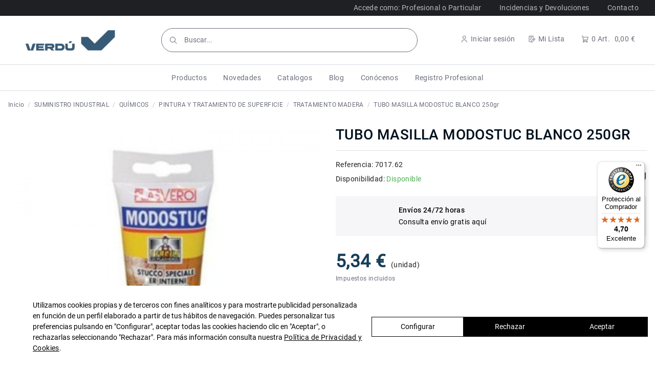

--- FILE ---
content_type: text/html; charset=utf-8
request_url: https://verduonlinestore.com/tratamiento-madera/1960-tubo-masilla-modostuc-blanco-250gr-8013796034502.html
body_size: 36131
content:
<!doctype html>
<html lang="es">

<head>
    
        
  <meta charset="utf-8">


  <meta http-equiv="x-ua-compatible" content="ie=edge">

<script src="https://cdn.lawwwing.com/widgets/current/461c59c5-1ba9-4875-ada2-64efb26905a6/cookie-widget.min.js" type="text/javascript" data-lwid="461c59c5-1ba9-4875-ada2-64efb26905a6"></script>


  


  


  <title>TUBO MASILLA MODOSTUC BLANCO 250gr</title>
  
    
  
  
    <script data-keepinline="true">
    var cdcGtmApi = '//verduonlinestore.com/module/cdc_googletagmanager/async';
    var ajaxShippingEvent = 1;
    var ajaxPaymentEvent = 1;

/* datalayer */
dataLayer = window.dataLayer || [];
    let cdcDatalayer = {"pageCategory":"product","event":"view_item","ecommerce":{"currency":"EUR","items":[{"item_name":"TUBO MASILLA MODOSTUC BLANCO 250gr","item_id":"1960","price":"4.42","item_brand":"KONIG","item_category":"SUMINISTRO INDUSTRIAL","item_category2":"QUIMICOS","item_category3":"PINTURA Y TRATAMIENTO DE SUPERFICIE","item_category4":"TRATAMIENTO MADERA","quantity":1,"google_business_vertical":"retail"}],"value":"4.42"}};
    dataLayer.push(cdcDatalayer);

/* call to GTM Tag */
(function(w,d,s,l,i){w[l]=w[l]||[];w[l].push({'gtm.start':
new Date().getTime(),event:'gtm.js'});var f=d.getElementsByTagName(s)[0],
j=d.createElement(s),dl=l!='dataLayer'?'&l='+l:'';j.async=true;j.src=
'https://www.googletagmanager.com/gtm.js?id='+i+dl;f.parentNode.insertBefore(j,f);
})(window,document,'script','dataLayer','GTM-NHRCL4Q');

/* async call to avoid cache system for dynamic data */
dataLayer.push({
  'event': 'datalayer_ready'
});
</script>
  
  <meta name="description" content="">
  <meta name="keywords" content="">
    
      <link rel="canonical" href="https://verduonlinestore.com/tratamiento-madera/1960-tubo-masilla-modostuc-blanco-250gr-8013796034502.html">
    

  
      

  
    <script type="application/ld+json">
  {
    "@context": "https://schema.org",
    "@id": "#store-organization",
    "@type": "Organization",
    "name" : "Verdu Online Store",
    "url" : "https://verduonlinestore.com/",
  
      "logo": {
        "@type": "ImageObject",
        "url":"https://verduonlinestore.com/img/logo-1741768758.jpg"
      }
      }
</script>

<script type="application/ld+json">
  {
    "@context": "https://schema.org",
    "@type": "WebPage",
    "isPartOf": {
      "@type": "WebSite",
      "url":  "https://verduonlinestore.com/",
      "name": "Verdu Online Store"
    },
    "name": "TUBO MASILLA MODOSTUC BLANCO 250gr",
    "url":  "https://verduonlinestore.com/tratamiento-madera/1960-tubo-masilla-modostuc-blanco-250gr-8013796034502.html"
  }
</script>


  <script type="application/ld+json">
    {
      "@context": "https://schema.org",
      "@type": "BreadcrumbList",
      "itemListElement": [
                  {
            "@type": "ListItem",
            "position": 1,
            "name": "Inicio",
            "item": "https://verduonlinestore.com/"
          },              {
            "@type": "ListItem",
            "position": 2,
            "name": "SUMINISTRO INDUSTRIAL",
            "item": "https://verduonlinestore.com/90-suministro-industrial"
          },              {
            "@type": "ListItem",
            "position": 3,
            "name": "QUÍMICOS",
            "item": "https://verduonlinestore.com/9005-quimicos"
          },              {
            "@type": "ListItem",
            "position": 4,
            "name": "PINTURA Y TRATAMIENTO DE SUPERFICIE",
            "item": "https://verduonlinestore.com/90056-pintura-y-tratamiento-de-superficie"
          },              {
            "@type": "ListItem",
            "position": 5,
            "name": "TRATAMIENTO MADERA",
            "item": "https://verduonlinestore.com/900562-tratamiento-madera"
          },              {
            "@type": "ListItem",
            "position": 6,
            "name": "TUBO MASILLA MODOSTUC BLANCO 250gr",
            "item": "https://verduonlinestore.com/tratamiento-madera/1960-tubo-masilla-modostuc-blanco-250gr-8013796034502.html"
          }          ]
    }
  </script>


  

  
        <script type="application/ld+json">
  {
    "@context": "https://schema.org/",
    "@type": "Product",
    "@id": "#product-snippet-id",
    "name": "TUBO MASILLA MODOSTUC BLANCO 250gr",
    "description": "",
    "category": "TRATAMIENTO MADERA",
    "image" :"https://verduonlinestore.com/7638505-home_default/tubo-masilla-modostuc-blanco-250gr.jpg",    "sku": "7017.62",
    "mpn": "7017.62"
    ,"gtin13": "8013796034502"
        ,
    "brand": {
      "@type": "Brand",
      "name": "KONIG"
    }
            ,
    "weight": {
        "@context": "https://schema.org",
        "@type": "QuantitativeValue",
        "value": "0.254000",
        "unitCode": "Kg"
    }
        ,
    "offers": {
      "@type": "Offer",
      "priceCurrency": "EUR",
      "name": "TUBO MASILLA MODOSTUC BLANCO 250gr",
      "price": "5.34",
      "url": "https://verduonlinestore.com/tratamiento-madera/1960-tubo-masilla-modostuc-blanco-250gr-8013796034502.html",
      "priceValidUntil": "2026-02-10",
              "image": ["https://verduonlinestore.com/7638505-thickbox_default/tubo-masilla-modostuc-blanco-250gr.jpg"],
            "sku": "7017.62",
      "mpn": "7017.62",
      "gtin13": "8013796034502",              "availability": "https://schema.org/InStock",
      "seller": {
        "@type": "Organization",
        "name": "Verdu Online Store"
      }
    }
      }
</script>


  
    
  



    <meta property="og:type" content="product">
    <meta property="og:url" content="https://verduonlinestore.com/tratamiento-madera/1960-tubo-masilla-modostuc-blanco-250gr-8013796034502.html">
    <meta property="og:title" content="TUBO MASILLA MODOSTUC BLANCO 250gr">
    <meta property="og:site_name" content="Verdu Online Store">
    <meta property="og:description" content="">
            <meta property="og:image" content="https://verduonlinestore.com/7638505-thickbox_default/tubo-masilla-modostuc-blanco-250gr.jpg">
        <meta property="og:image:width" content="1100">
        <meta property="og:image:height" content="1100">
    




      <meta name="viewport" content="initial-scale=1,user-scalable=no,maximum-scale=1,width=device-width">
  




  <link rel="icon" type="image/vnd.microsoft.icon" href="https://verduonlinestore.com/img/favicon.ico?1741769227">
  <link rel="shortcut icon" type="image/x-icon" href="https://verduonlinestore.com/img/favicon.ico?1741769227">
    




    <link rel="stylesheet" href="https://verduonlinestore.com/themes/verduonlinestore_warehouse/assets/cache/theme-95a6051703.css" type="text/css" media="all">




<link rel="preload" as="font"
      href="/themes/verduonlinestore_warehouse/assets/css/font-awesome/fonts/fontawesome-webfont.woff?v=4.7.0"
      type="font/woff" crossorigin="anonymous">
<link rel="preload" as="font"
      href="/themes/verduonlinestore_warehouse/assets/css/font-awesome/fonts/fontawesome-webfont.woff2?v=4.7.0"
      type="font/woff2" crossorigin="anonymous">


<link  rel="preload stylesheet"  as="style" href="/themes/verduonlinestore_warehouse/assets/css/font-awesome/css/font-awesome-preload.css"
       type="text/css" crossorigin="anonymous">





  

  <script>
        var btPixel = {"btnAddToWishlist":"button.wishlist-button-add","tagContent":{"sPixel":"","aDynTags":{"content_type":{"label":"content_type","value":"product"},"content_ids":{"label":"content_ids","value":"['ES1960']"},"value":{"label":"value","value":5.34},"currency":{"label":"currency","value":"EUR"},"content_name":{"label":"content_name","value":"TUBO MASILLA MODOSTUC BLANCO 250gr"},"content_category":{"label":"content_category","value":"TRATAMIENTO MADERA"}},"sCR":"\n","aTrackingType":{"label":"tracking_type","value":"ViewContent"},"sJsObjName":"oPixelFacebook"},"tagContentApi":"{\"sPixel\":\"\",\"aDynTags\":{\"content_type\":{\"label\":\"content_type\",\"value\":\"product\"},\"content_ids\":{\"label\":\"content_ids\",\"value\":\"['ES1960']\"},\"value\":{\"label\":\"value\",\"value\":5.34},\"currency\":{\"label\":\"currency\",\"value\":\"EUR\"},\"content_name\":{\"label\":\"content_name\",\"value\":\"TUBO MASILLA MODOSTUC BLANCO 250gr\"},\"content_category\":{\"label\":\"content_category\",\"value\":\"TRATAMIENTO MADERA\"}},\"sCR\":\"\\n\",\"aTrackingType\":{\"label\":\"tracking_type\",\"value\":\"ViewContent\"},\"sJsObjName\":\"oPixelFacebook\"}","tagContentApiCheck":"5fde6470da02db9571e8c6e78ed297aa","ApiToken":"2980a9dff553ae7972df3025ffdf7485","pixel_id":"","activate_pixel":"1","bUseConsent":"0","iConsentConsentLvl":0,"bConsentHtmlElement":"","bConsentHtmlElementSecond":"","bUseAxeption":"0","token":"35a053c284ec84c56b479d9b81a5016a","ajaxUrl":"https:\/\/verduonlinestore.com\/module\/facebookproductad\/ajax","external_id":0,"useAdvancedMatching":false,"advancedMatchingData":false,"eventId":"0","fbdaSeparator":"v","pixelCurrency":"EUR","comboExport":"0","prefix":"","prefixLang":"ES","useConversionApi":"0","useApiForPageView":"0","currentPage":"product","id_order":false,"id_product_attribute":false};
        var controller = "product";
        var elementorFrontendConfig = {"isEditMode":"","stretchedSectionContainer":"","instagramToken":false,"is_rtl":false,"ajax_csfr_token_url":"https:\/\/verduonlinestore.com\/module\/iqitelementor\/Actions?process=handleCsfrToken&ajax=1"};
        var iqitTheme = {"rm_sticky":"down","rm_breakpoint":0,"op_preloader":"0","cart_style":"side","cart_confirmation":"open","h_layout":"2","f_fixed":"","f_layout":"1","h_absolute":"0","h_sticky":"header","hw_width":"fullwidth","hm_submenu_width":"fullwidth","h_search_type":"box","pl_lazyload":false,"pl_infinity":false,"pl_rollover":true,"pl_crsl_autoplay":false,"pl_slider_ld":4,"pl_slider_d":4,"pl_slider_t":2,"pl_slider_p":2,"pp_thumbs":"leftd","pp_zoom":"modalzoom","pp_image_layout":"carousel","pp_tabs":"tabha","pl_grid_qty":false};
        var iqitcompare = {"nbProducts":0};
        var iqitmegamenu = {"sticky":"false","containerSelector":"#wrapper > .container"};
        var iqitwishlist = {"nbProducts":0};
        var is_combinado_base_enabled = 0;
        var prestashop = {"cart":{"products":[],"totals":{"total":{"type":"total","label":"Total","amount":0,"value":"0,00\u00a0\u20ac"},"total_including_tax":{"type":"total","label":"Total (impuestos incl.)","amount":0,"value":"0,00\u00a0\u20ac"},"total_excluding_tax":{"type":"total","label":"Total (impuestos excl.)","amount":0,"value":"0,00\u00a0\u20ac"}},"subtotals":{"products":{"type":"products","label":"Subtotal","amount":0,"value":"0,00\u00a0\u20ac"},"discounts":null,"shipping":{"type":"shipping","label":"Transporte","amount":0,"value":""},"tax":{"type":"tax","label":"Impuestos incluidos","amount":0,"value":"0,00\u00a0\u20ac"}},"products_count":0,"summary_string":"0 art\u00edculos","vouchers":{"allowed":1,"added":[]},"discounts":[],"minimalPurchase":0,"minimalPurchaseRequired":""},"currency":{"id":1,"name":"Euro","iso_code":"EUR","iso_code_num":"978","sign":"\u20ac"},"customer":{"lastname":null,"firstname":null,"email":null,"birthday":null,"newsletter":null,"newsletter_date_add":null,"optin":null,"website":null,"company":null,"siret":null,"ape":null,"is_logged":false,"gender":{"type":null,"name":null},"addresses":[]},"language":{"name":"Espa\u00f1ol (Spanish)","iso_code":"es","locale":"es-ES","language_code":"es","is_rtl":"0","date_format_lite":"d\/m\/Y","date_format_full":"d\/m\/Y H:i:s","id":1},"page":{"title":"","canonical":"https:\/\/verduonlinestore.com\/tratamiento-madera\/1960-tubo-masilla-modostuc-blanco-250gr-8013796034502.html","meta":{"title":"TUBO MASILLA MODOSTUC BLANCO 250gr","description":"","keywords":"","robots":"index"},"page_name":"product","body_classes":{"lang-es":true,"lang-rtl":false,"country-ES":true,"currency-EUR":true,"layout-full-width":true,"page-product":true,"tax-display-enabled":true,"product-id-1960":true,"product-TUBO MASILLA MODOSTUC BLANCO 250gr":true,"product-id-category-900562":true,"product-id-manufacturer-17":true,"product-id-supplier-128":true,"product-available-for-order":true},"admin_notifications":[]},"shop":{"name":"Verdu Online Store","logo":"https:\/\/verduonlinestore.com\/img\/logo-1741768758.jpg","stores_icon":"https:\/\/verduonlinestore.com\/img\/logo_stores.png","favicon":"https:\/\/verduonlinestore.com\/img\/favicon.ico"},"urls":{"base_url":"https:\/\/verduonlinestore.com\/","current_url":"https:\/\/verduonlinestore.com\/tratamiento-madera\/1960-tubo-masilla-modostuc-blanco-250gr-8013796034502.html","shop_domain_url":"https:\/\/verduonlinestore.com","img_ps_url":"https:\/\/verduonlinestore.com\/img\/","img_cat_url":"https:\/\/verduonlinestore.com\/img\/c\/","img_lang_url":"https:\/\/verduonlinestore.com\/img\/l\/","img_prod_url":"https:\/\/verduonlinestore.com\/img\/p\/","img_manu_url":"https:\/\/verduonlinestore.com\/img\/m\/","img_sup_url":"https:\/\/verduonlinestore.com\/img\/su\/","img_ship_url":"https:\/\/verduonlinestore.com\/img\/s\/","img_store_url":"https:\/\/verduonlinestore.com\/img\/st\/","img_col_url":"https:\/\/verduonlinestore.com\/img\/co\/","img_url":"https:\/\/verduonlinestore.com\/themes\/verduonlinestore_warehouse\/assets\/img\/","css_url":"https:\/\/verduonlinestore.com\/themes\/verduonlinestore_warehouse\/assets\/css\/","js_url":"https:\/\/verduonlinestore.com\/themes\/verduonlinestore_warehouse\/assets\/js\/","pic_url":"https:\/\/verduonlinestore.com\/upload\/","pages":{"address":"https:\/\/verduonlinestore.com\/direccion","addresses":"https:\/\/verduonlinestore.com\/direcciones","authentication":"https:\/\/verduonlinestore.com\/autenticacion","cart":"https:\/\/verduonlinestore.com\/carro-de-la-compra","category":"https:\/\/verduonlinestore.com\/index.php?controller=category","cms":"https:\/\/verduonlinestore.com\/index.php?controller=cms","contact":"https:\/\/verduonlinestore.com\/contactenos","discount":"https:\/\/verduonlinestore.com\/descuento","guest_tracking":"https:\/\/verduonlinestore.com\/estado-pedido","history":"https:\/\/verduonlinestore.com\/historial-de-pedidos","identity":"https:\/\/verduonlinestore.com\/identidad","index":"https:\/\/verduonlinestore.com\/","my_account":"https:\/\/verduonlinestore.com\/mi-cuenta","order_confirmation":"https:\/\/verduonlinestore.com\/confirmacion-pedido","order_detail":"https:\/\/verduonlinestore.com\/index.php?controller=order-detail","order_follow":"https:\/\/verduonlinestore.com\/devolucion-de-productos","order":"https:\/\/verduonlinestore.com\/carrito","order_return":"https:\/\/verduonlinestore.com\/index.php?controller=order-return","order_slip":"https:\/\/verduonlinestore.com\/vales","pagenotfound":"https:\/\/verduonlinestore.com\/pagina-no-encuentra","password":"https:\/\/verduonlinestore.com\/contrasena-olvidado","pdf_invoice":"https:\/\/verduonlinestore.com\/index.php?controller=pdf-invoice","pdf_order_return":"https:\/\/verduonlinestore.com\/index.php?controller=pdf-order-return","pdf_order_slip":"https:\/\/verduonlinestore.com\/index.php?controller=pdf-order-slip","prices_drop":"https:\/\/verduonlinestore.com\/promocion","product":"https:\/\/verduonlinestore.com\/index.php?controller=product","search":"https:\/\/verduonlinestore.com\/buscar","sitemap":"https:\/\/verduonlinestore.com\/mapa-del-sitio","stores":"https:\/\/verduonlinestore.com\/tiendas","supplier":"https:\/\/verduonlinestore.com\/proveedores","register":"https:\/\/verduonlinestore.com\/autenticacion?create_account=1","order_login":"https:\/\/verduonlinestore.com\/carrito?login=1"},"alternative_langs":[],"theme_assets":"\/themes\/verduonlinestore_warehouse\/assets\/","actions":{"logout":"https:\/\/verduonlinestore.com\/?mylogout="},"no_picture_image":{"bySize":{"cart_default":{"url":"https:\/\/verduonlinestore.com\/img\/p\/es-default-cart_default.jpg","width":125,"height":125},"medium_default":{"url":"https:\/\/verduonlinestore.com\/img\/p\/es-default-medium_default.jpg","width":150,"height":150},"small_default":{"url":"https:\/\/verduonlinestore.com\/img\/p\/es-default-small_default.jpg","width":200,"height":200},"home_default":{"url":"https:\/\/verduonlinestore.com\/img\/p\/es-default-home_default.jpg","width":320,"height":320},"large_default":{"url":"https:\/\/verduonlinestore.com\/img\/p\/es-default-large_default.jpg","width":650,"height":650},"thickbox_default":{"url":"https:\/\/verduonlinestore.com\/img\/p\/es-default-thickbox_default.jpg","width":1100,"height":1100}},"small":{"url":"https:\/\/verduonlinestore.com\/img\/p\/es-default-cart_default.jpg","width":125,"height":125},"medium":{"url":"https:\/\/verduonlinestore.com\/img\/p\/es-default-home_default.jpg","width":320,"height":320},"large":{"url":"https:\/\/verduonlinestore.com\/img\/p\/es-default-thickbox_default.jpg","width":1100,"height":1100},"legend":""}},"configuration":{"display_taxes_label":true,"display_prices_tax_incl":true,"is_catalog":false,"show_prices":true,"opt_in":{"partner":false},"quantity_discount":{"type":"discount","label":"Descuento unitario"},"voucher_enabled":1,"return_enabled":0},"field_required":[],"breadcrumb":{"links":[{"title":"Inicio","url":"https:\/\/verduonlinestore.com\/"},{"title":"SUMINISTRO INDUSTRIAL","url":"https:\/\/verduonlinestore.com\/90-suministro-industrial"},{"title":"QU\u00cdMICOS","url":"https:\/\/verduonlinestore.com\/9005-quimicos"},{"title":"PINTURA Y TRATAMIENTO DE SUPERFICIE","url":"https:\/\/verduonlinestore.com\/90056-pintura-y-tratamiento-de-superficie"},{"title":"TRATAMIENTO MADERA","url":"https:\/\/verduonlinestore.com\/900562-tratamiento-madera"},{"title":"TUBO MASILLA MODOSTUC BLANCO 250gr","url":"https:\/\/verduonlinestore.com\/tratamiento-madera\/1960-tubo-masilla-modostuc-blanco-250gr-8013796034502.html"}],"count":6},"link":{"protocol_link":"https:\/\/","protocol_content":"https:\/\/"},"time":1769404283,"static_token":"35a053c284ec84c56b479d9b81a5016a","token":"b0f2eb1be4036a601ee5d43d3a721f7a","debug":false,"modules":{"idxrrecargoe":null}};
        var psemailsubscription_subscription = "https:\/\/verduonlinestore.com\/module\/ps_emailsubscription\/subscription";
        var psr_icon_color = "#F19D76";
        var trustedshopseasyintegration_css = "https:\/\/verduonlinestore.com\/modules\/trustedshopseasyintegration\/views\/css\/front\/front.1.1.2.css";
        var url = "https:\/\/verduonlinestore.com\/module\/cdpreciosonline\/preciocombinacion";
      </script>



  
  <!-- START OF DOOFINDER ADD TO CART SCRIPT -->
  <script>
    document.addEventListener('doofinder.cart.add', function(event) {

      const checkIfCartItemHasVariation = (cartObject) => {
        return (cartObject.item_id === cartObject.grouping_id) ? false : true;
      }

      /**
      * Returns only ID from string
      */
      const sanitizeVariationID = (variationID) => {
        return variationID.replace(/\D/g, "")
      }

      doofinderManageCart({
        cartURL          : "https://verduonlinestore.com/carro-de-la-compra",  //required for prestashop 1.7, in previous versions it will be empty.
        cartToken        : "35a053c284ec84c56b479d9b81a5016a",
        productID        : checkIfCartItemHasVariation(event.detail) ? event.detail.grouping_id : event.detail.item_id,
        customizationID  : checkIfCartItemHasVariation(event.detail) ? sanitizeVariationID(event.detail.item_id) : 0,   // If there are no combinations, the value will be 0
        quantity         : event.detail.amount,
        statusPromise    : event.detail.statusPromise,
        itemLink         : event.detail.link,
        group_id         : event.detail.group_id
      });
    });
  </script>
  <!-- END OF DOOFINDER ADD TO CART SCRIPT -->

  <!-- START OF DOOFINDER UNIQUE SCRIPT -->
  <script data-keepinline>
    
    (function(w, k) {w[k] = window[k] || function () { (window[k].q = window[k].q || []).push(arguments) }})(window, "doofinderApp")
    

    // Custom personalization:
    doofinderApp("config", "language", "es");
    doofinderApp("config", "currency", "EUR");
  </script>
  <script src="https://eu1-config.doofinder.com/2.x/fc65f36b-aa17-45ed-bc33-d5c9b2432fb6.js" async></script>
  <!-- END OF DOOFINDER UNIQUE SCRIPT -->
                      <script
                            src="https://integrations.etrusted.com/applications/widget.js/v2"
                            async=""
                            defer=""
                      ></script>
             

<script type="text/javascript">
	    var dc_zoomWindowWidth = 550;
    var dc_zoomWindowHeight = 550;
		function zoomspe(id)
		{ 
			$("#img_id_combi_" + id).elevateZoom({ 
				zoomWindowPosition: 2,
				"z-index": 999,
				easing : true,
				zoomWindowWidth:550,
				zoomWindowHeight:550
				});
		} 
	
	function produit_to_cart_ajax_off(id_product, ipa, callerElement)
	{ 
		document.location = "https://verduonlinestore.com/carro-de-la-compra?add=1&id_product=" + id_product + "&id_product_attribute=" + ipa + "&qty=" + document.getElementById('qty_' + ipa).value;
	}
    



function d_c_selector(id_product) {
    let list_ids_elements = document.getElementsByClassName("list_ids_" + id_product);
    let arraysElements = [];
    let isFilter = false;

    for (let i = 0; i < list_ids_elements.length; i++) {
        let element = list_ids_elements[i]?.value?.trim() || "";
        let splitElement = element ? element.split('|').map(e => e.trim()).filter(e => e !== "") : [];
        let arraysElement = [];

        for (let j = 0; j < splitElement.length; j++) { 
            let checkbox = document.getElementById(splitElement[j]);
            if (checkbox?.checked) {
                arraysElement.push(splitElement[j]);
                isFilter = true;
            }
        }
        arraysElements.push(arraysElement); 
    }


    let combiElements = Array.from(document.getElementsByClassName("combi_" + id_product))

    if (isFilter) {
        let elementsFiltered = combiElements.map(element => element.id.split("_")[1])    

        for (let k = 0; k < arraysElements.length; k++) {
            if (arraysElements[k].length === 0) {
                continue;
            }

            let arraysIdElement = arraysElements[k] || [];
            let filtered = [];

            for (let k = 0; k < elementsFiltered.length; k++) {
                let elementFiltered = document.getElementById("trdisplaycombinations_"+elementsFiltered[k]);
                 if (elementFiltered) {
                    elementFiltered.style.display = "none";
                }
            }

            for (let i = 0; i < arraysIdElement.length; i++) {
                let elements = document.getElementsByClassName(arraysIdElement[i].trim());
                for (let j = 0; j < elements.length; j++) {
                let idElement = elements[j].id.split("_")[1];

                    let shouldDisplay = elementsFiltered.some(el => el === idElement);

                    if (shouldDisplay && elements[j].style.display === "none") {
                        elements[j].style.display = "table-row";
                        filtered.push(idElement);
                    }
                }
            }

            elementsFiltered = filtered;
        }
    }else {
        for (let j = 0; j < combiElements.length; j++) {
            combiElements[j].style.display = "table-row";
        }
    }
}







    function d_c_selector_small(id_product)
    {
        var list_ids = document.getElementById("list_ids_small_" + id_product).value;
        var longueur = list_ids.length;
        list_ids = list_ids.substring(0, longueur - 1);
        var ids = list_ids.split('|');
        for (var j = 0; j < document.getElementsByClassName("combi_small_" + id_product).length; j++)
            if(document.getElementsByClassName("combi_small_" + id_product)[j])
                document.getElementsByClassName("combi_small_" + id_product)[j].style.display = "table-row";
        for(var i=0; i<ids.length; i++) {
            if(document.getElementById(ids[i]).checked)  {
            } else {
                for(var j = 0; j < document.getElementsByClassName(ids[i]).length; j++)
                    if(document.getElementsByClassName(ids[i])[j])
                        document.getElementsByClassName(ids[i])[j].style.display = "none";
            }
        }
    }
</script><meta name="idxModuleIds" content="PSIDSHOP2026-AIX696478727265636172676f65-AIX696478727265636172676f65">
<script type="text/javascript">
    var url_lgmodule = 'https://verduonlinestore.com/module/lgfastbuy/cart';
    var token = 'ed3f9644e1909f1303d98ad78103e97d';
    var error1 = 'Complete el campo referencia';
    var error2 = 'No existe producto con esta referencia';
    var error3 = 'Error añadiendo el producto al carrito';
</script>

<script type="text/javascript" async>
    (function() {
        let isConnectifInitialized = false;

        function getConnectifCartFromAjax(ajaxCart) {
            const connectifCart = {
                cartId: ajaxCart.cn_cart_id?.toString(),
                totalPrice: +ajaxCart.cn_total_price,
                totalQuantity: +ajaxCart.cn_total_quantity,
                products: ajaxCart.cn_products.map(mapFromCartItem)
            };
            return connectifCart;
        }

        function mapFromCartItem(cartItem) {
            const productBasketItem = {
                productDetailUrl: cartItem.url?.toString(),
                productId: cartItem.product_id?.toString(),
                name: cartItem.name?.toString(),
                description: cartItem.description,
                imageUrl: cartItem.image_url,
                unitPrice: +cartItem.unit_price,
                availability: cartItem.availability,
                brand: cartItem.brand,
                unitPriceOriginal: cartItem.unit_price_original,
                unitPriceWithoutVAT: cartItem.unit_price_without_vat,
                discountedPercentage: cartItem.discounted_percentage,
                discountedAmount: cartItem.discounted_amount,
                quantity: +cartItem.quantity,
                price: +cartItem.price,
                publishedAt: cartItem.published_at,
                categories: cartItem.categories,
                relatedExternalProductIds: cartItem.relatedProductsArray,
                tags: cartItem.tagsArray
            };
            return productBasketItem;
        }


        function onConnectifStarted() {
            isConnectifInitialized = true;
            if (typeof prestashop !== 'undefined') {
                prestashop.on(
                    'updateCart',
                    function(event) {
                        var baseUrl = '';
                                                    baseUrl = 'https://verduonlinestore.com/';
                                                $.ajax({
                            type: 'GET',
                            url: baseUrl + 'modules/connectif/cn-cart-ajax.php' + '?retrieve_cart=1',
                            success: function(ajaxCart) {
                                if (!ajaxCart) {
                                    return;
                                }

                                const cnCart = JSON.parse(ajaxCart);
                                if (cnCart.cn_cart_exist) {
                                    const cart = getConnectifCartFromAjax(cnCart);
                                    window.connectif.managed.sendEvents([], { cart });
                                }
                            }
                        });
                    }
                );
            }
        }

        if (window.connectif &&
            window.connectif.managed &&
            window.connectif.managed.isInitialized()) {
            onConnectifStarted();
        } else {
            document.addEventListener(
                'connectif.managed.initialized',
                onConnectifStarted
            );
        }
    })();
</script><!-- Connectif tracking code -->
<script type="text/javascript" async>
    var _cnid = "1eab6b44-4ab4-4ce2-b323-d0c9948766d6";
    (function(w, r, a, cn, s) {
            
                w['ConnectifObject'] = r;
                w[r] = w[r] || function () {( w[r].q = w[r].q || [] ).push(arguments)};
                cn = document.createElement('script');
                cn.type = 'text/javascript';
                cn.async = true;
                cn.src = a;
                cn.id = '__cn_client_script_' + _cnid;
                s = document.getElementsByTagName('script')[0];
                s.parentNode.insertBefore(cn, s);
            
            })(window, 'cn', 'https://cdn.connectif.cloud/eu4/client-script/' + '1eab6b44-4ab4-4ce2-b323-d0c9948766d6');
</script>
<!-- end Connectif tracking code -->



    
            <meta property="product:pretax_price:amount" content="4.416">
        <meta property="product:pretax_price:currency" content="EUR">
        <meta property="product:price:amount" content="5.34">
        <meta property="product:price:currency" content="EUR">
                <meta property="product:weight:value" content="0.254000">
        <meta property="product:weight:units" content="Kg">
    
    

    </head>

<body id="product" class="lang-es country-es currency-eur layout-full-width page-product tax-display-enabled product-id-1960 product-tubo-masilla-modostuc-blanco-250gr product-id-category-900562 product-id-manufacturer-17 product-id-supplier-128 product-available-for-order body-desktop-header-style-w-2">


    




    <!-- Google Tag Manager (noscript) -->
<noscript><iframe src="https://www.googletagmanager.com/ns.html?id=GTM-NHRCL4Q"
height="0" width="0" style="display:none;visibility:hidden"></iframe></noscript>
<!-- End Google Tag Manager (noscript) -->



<main id="main-page-content"  >
    
            

    <header id="header" class="desktop-header-style-w-2">
        
            
  <div class="header-banner">
    
  </div>




            <nav class="header-nav">
        <div class="container">
    
        <div class="row justify-content-between">
            <div class="col col-auto col-md left-nav">
                                
            </div>
            <div class="col col-auto center-nav text-center">
                
             </div>
            <div class="col col-auto col-md right-nav text-right">
                            <div class="block-iqitlinksmanager block-iqitlinksmanager-2 block-links-inline d-inline-block">
            <ul>
                                                            <li>
                            <a
                                    href="/autenticacion?back=my-account"
                                                                                                    >
                                Accede como: Profesional o Particular
                            </a>
                        </li>
                                                                                <li>
                            <a
                                    href="https://verduweb.com/blog/incidencias/"
                                                                        target="_blank" rel="noreferrer noopener"                            >
                                Incidencias y Devoluciones
                            </a>
                        </li>
                                                                                <li>
                            <a
                                    href="/contactenos"
                                                                                                    >
                                Contacto
                            </a>
                        </li>
                                                </ul>
        </div>
    
             </div>
        </div>

                        </div>
            </nav>
        



<div id="desktop-header" class="desktop-header-style-2">
    
            
<div class="header-top">
    <div id="desktop-header-container" class="container">
        <div class="row align-items-center">
                            <div class="col col-auto col-header-left">
                    <div id="desktop_logo">
                        
  <a href="https://verduonlinestore.com/">
    <img class="logo img-fluid"
         src="https://verduonlinestore.com/img/logo-1741768758.jpg"
                  alt="Verdu Online Store"
         width="200"
         height="40"
    >
  </a>

                    </div>
                    
                </div>
                <div class="col col-header-center">
                                        <!-- Block search module TOP -->

<!-- Block search module TOP -->
<div id="search_widget" class="search-widget" data-search-controller-url="https://verduonlinestore.com/module/iqitsearch/searchiqit">
    <form method="get" action="https://verduonlinestore.com/module/iqitsearch/searchiqit">
        <div class="input-group">
            <input type="text" name="s" value="" data-all-text="Mostrar todos los resultados"
                   data-blog-text="Blog post"
                   data-product-text="Producto"
                   data-brands-text="Marca"
                   autocomplete="off" autocorrect="off" autocapitalize="off" spellcheck="false"
                   placeholder="Buscar..." class="form-control form-search-control" />
            <button type="submit" class="search-btn">
                <i class="fa fa-search"></i>
            </button>
        </div>
    </form>
</div>
<!-- /Block search module TOP -->

<!-- /Block search module TOP -->


                    
                </div>
                        <div class="col col-auto col-header-right">
                <div class="row no-gutters justify-content-end">
                    
                                            <div id="header-user-btn" class="col col-auto header-btn-w header-user-btn-w">
            <div class="dropdown js-login-btn-hover">
            <a href="https://verduonlinestore.com/mi-cuenta"
            title="Acceda a su cuenta de cliente"
            class="header-btn header-user-btn">
                <i class="fa fa-user fa-fw icon" aria-hidden="true"></i>
                <span class="title">Iniciar sesión</span>
            </a>
            <div class="dropdown-menu dropdown-menu-right">
                    <a class="dropdown-item" href="https://verduonlinestore.com/mi-cuenta">
                        Iniciar sesión
                    </a>
                    <a class="dropdown-item" href="/module/cdverificacionb2b/formulario">
                        Solicitar credenciales
                    </a>
                    <a class="dropdown-item" href="https://verduonlinestore.com/autenticacion?create_account=1">
                        Crear cuenta
                    </a>
                </div>
        </div>
    </div>









                                        <div class="d-inline-block header-btn-w">
    <a href="//verduonlinestore.com/module/iqitwishlist/view" class="header-btn header-wishlist-btn">
        <i class="fa fa-heart-o fa-fw" aria-hidden="true"></i>
        <span class="title">Mi Lista</span>
    </a>
</div>
                    

                    

                                            
                                                    <div id="ps-shoppingcart-wrapper" class="col col-auto">
    <div id="ps-shoppingcart"
         class="header-btn-w header-cart-btn-w ps-shoppingcart side-cart">
         <div id="blockcart" class="blockcart cart-preview"
         data-refresh-url="//verduonlinestore.com/module/ps_shoppingcart/ajax">
        <a id="cart-toogle" class="cart-toogle header-btn header-cart-btn" data-toggle="dropdown" data-display="static">
            <i class="fa fa-shopping-bag fa-fw icon" aria-hidden="true"></i>
            <span class="info-wrapper">
            <span class="cart-products-count-btn hidden">0</span>
            <span class="cart-count-btn">0 Art. </span>
            <span class="cart-price">0,00 €</span>
            <span class="cart-toggle-details">
            <span class="text-faded cart-separator"> / </span>
                            Empty
                        </span>
            </span>
        </a>
        <div id="_desktop_blockcart-content" class="dropdown-menu-custom dropdown-menu">
    <div id="blockcart-content" class="blockcart-content" >
        <div class="cart-title">
            <span class="modal-title">Mi cesta</span>
            <button type="button" id="js-cart-close" class="close">
                <span>×</span>
            </button>
            <hr>
        </div>
                    <span class="no-items">No hay más artículos en su carrito</span>
            </div>
</div> </div>




    </div>
</div>
                                                
                                    </div>
            </div>
            <div class="col-12">
                <div class="row">
                    <div class="cn_client_info" style="display:none">
    <span class="primary_key"></span>
    <span class="_name"></span>
    <span class="_surname"></span>
    <span class="_birthdate"></span>
    <span class="_newsletter_subscription_status"></span>
    </div>
                </div>
            </div>
        </div>
    </div>
</div>
<div class="container iqit-megamenu-container">	<div id="iqitmegamenu-wrapper" class="iqitmegamenu-wrapper iqitmegamenu-all">
		<div class="container container-iqitmegamenu">
		<div id="iqitmegamenu-horizontal" class="iqitmegamenu  clearfix" role="navigation">

								
				<nav id="cbp-hrmenu" class="cbp-hrmenu cbp-horizontal cbp-hrsub-narrow">
					<ul>
													<li id="cbp-hrmenu-tab-3" class="cbp-hrmenu-tab cbp-hrmenu-tab-3  cbp-has-submeu grid-submenu-left-navigation">
																	<a role="button" class="cbp-empty-mlink nav-link">
																	<span class="cbp-tab-title">									Productos <i class="fa fa-angle-down cbp-submenu-aindicator"></i></span>
																	</a>
								
																	<div class="cbp-hrsub col-12">
										<div class="cbp-hrsub-inner">
											<div class="container iqitmegamenu-submenu-container">
												
																																										




<div class="row menu_row menu-element  first_rows menu-element-id-1">
                

                                                




    <div class="col-9 cbp-menu-column cbp-menu-element menu-element-id-2 ">
        <div class="cbp-menu-column-inner">
                        
                
                
                    
                                                    <div class="row cbp-categories-row">
                                                                                                            <div class="col-6">
                                            <div class="cbp-category-link-w"><a href="https://verduonlinestore.com/2-inicio"
                                                                                class="cbp-column-title nav-link cbp-category-title">Inicio</a>
                                                                                                                                                    
    <ul class="cbp-links cbp-category-tree"><li  class="cbp-hrsub-haslevel2" ><div class="cbp-category-link-w"><a href="https://verduonlinestore.com/20-herrajes-y-accesorios-cocina"  data-image-thumb="https://verduonlinestore.com/img/c/20-0_thumb.jpg">HERRAJES Y ACCESORIOS COCINA</a>
    <ul class="cbp-hrsub-level2"><li  class="cbp-hrsub-haslevel3" ><div class="cbp-category-link-w"><a href="https://verduonlinestore.com/19001-complementos-cocina" >COMPLEMENTOS COCINA</a>
    <ul class="cbp-hrsub-level2 cbp-hrsub-level3"><li ><div class="cbp-category-link-w"><a href="https://verduonlinestore.com/21001-accesorios-colgantes" >ACCESORIOS COLGANTES</a></div></li><li ><div class="cbp-category-link-w"><a href="https://verduonlinestore.com/21011-elementos-electricos-e-iluminacion" >ELEMENTOS ELÉCTRICOS E ILUMINACIÓN</a></div></li><li ><div class="cbp-category-link-w"><a href="https://verduonlinestore.com/21005-guias-para-mesa-peninsula" >GUÍAS PARA MESA PENÍNSULA</a></div></li><li ><div class="cbp-category-link-w"><a href="https://verduonlinestore.com/21007-mesas-de-planchar" >MESAS DE PLANCHAR</a></div></li><li ><div class="cbp-category-link-w"><a href="https://verduonlinestore.com/21010-zocalos-patas-y-accesorios-varios" >ZÓCALOS, PATAS Y ACCESORIOS VARIOS</a></div></li><li ><div class="cbp-category-link-w"><a href="https://verduonlinestore.com/21006-persianas-de-aluminio" >PERSIANAS DE ALUMINIO</a></div></li></ul>
</div></li><li ><div class="cbp-category-link-w"><a href="https://verduonlinestore.com/21003-colgadores-para-modulos" >COLGADORES PARA MÓDULOS</a></div></li><li ><div class="cbp-category-link-w"><a href="https://verduonlinestore.com/21012-herrajes-modulos-armarios" >HERRAJES MÓDULOS ARMARIOS</a></div></li><li  class="cbp-hrsub-haslevel3" ><div class="cbp-category-link-w"><a href="https://verduonlinestore.com/19000-interiorismo-cocina" >INTERIORISMO COCINA</a>
    <ul class="cbp-hrsub-level2 cbp-hrsub-level3"><li ><div class="cbp-category-link-w"><a href="https://verduonlinestore.com/20300-modulos-rinconeros" >MÓDULOS RINCONEROS</a></div></li><li ><div class="cbp-category-link-w"><a href="https://verduonlinestore.com/20400-bandejas-giratorias" >BANDEJAS GIRATORIAS</a></div></li><li ><div class="cbp-category-link-w"><a href="https://verduonlinestore.com/20500-estantes-multiuso-y-accesorios" >ESTANTES MULTIUSO Y ACCESORIOS</a></div></li><li ><div class="cbp-category-link-w"><a href="https://verduonlinestore.com/20900-cuberteros" >CUBERTEROS</a></div></li><li ><div class="cbp-category-link-w"><a href="https://verduonlinestore.com/21000-cubos-de-basura" >CUBOS DE BASURA</a></div></li><li ><div class="cbp-category-link-w"><a href="https://verduonlinestore.com/20100-modulos-extraibles" >MÓDULOS EXTRAÍBLES</a></div></li><li ><div class="cbp-category-link-w"><a href="https://verduonlinestore.com/20200-columnas-despensero" >COLUMNAS DESPENSERO</a></div></li><li ><div class="cbp-category-link-w"><a href="https://verduonlinestore.com/21002-escurreplatos-bandejas-y-accesorios" >ESCURREPLATOS, BANDEJAS Y ACCESORIOS</a></div></li><li ><div class="cbp-category-link-w"><a href="https://verduonlinestore.com/21004-esterillas-antideslizante" >ESTERILLAS ANTIDESLIZANTE</a></div></li></ul>
</div></li></ul>
</div></li><li  class="cbp-hrsub-haslevel2" ><div class="cbp-category-link-w"><a href="https://verduonlinestore.com/30-manillas-y-accesorios"  data-image-thumb="https://verduonlinestore.com/img/c/30-0_thumb.jpg">MANILLAS Y ACCESORIOS</a>
    <ul class="cbp-hrsub-level2"><li ><div class="cbp-category-link-w"><a href="https://verduonlinestore.com/301-manillas-y-manillones" >MANILLAS Y MANILLONES</a></div></li><li ><div class="cbp-category-link-w"><a href="https://verduonlinestore.com/302-pernios-y-bisagras" >PERNIOS Y BISAGRAS</a></div></li><li ><div class="cbp-category-link-w"><a href="https://verduonlinestore.com/303-cerraduras-y-pomos-para-puertas" >CERRADURAS Y POMOS PARA PUERTAS</a></div></li><li ><div class="cbp-category-link-w"><a href="https://verduonlinestore.com/304-complementos" >COMPLEMENTOS</a></div></li></ul>
</div></li><li  class="cbp-hrsub-haslevel2" ><div class="cbp-category-link-w"><a href="https://verduonlinestore.com/60-tornilleria"  data-image-thumb="https://verduonlinestore.com/img/c/60-0_thumb.jpg">TORNILLERÍA</a>
    <ul class="cbp-hrsub-level2"><li  class="cbp-hrsub-haslevel3" ><div class="cbp-category-link-w"><a href="https://verduonlinestore.com/60020-tornillos-rosca-chapa" >TORNILLOS ROSCA CHAPA</a>
    <ul class="cbp-hrsub-level2 cbp-hrsub-level3"><li ><div class="cbp-category-link-w"><a href="https://verduonlinestore.com/600201-din-7981" >DIN 7981</a></div></li><li ><div class="cbp-category-link-w"><a href="https://verduonlinestore.com/600202-din-7982" >DIN 7982</a></div></li><li ><div class="cbp-category-link-w"><a href="https://verduonlinestore.com/600203-din-7504-p" >DIN 7504 P</a></div></li><li ><div class="cbp-category-link-w"><a href="https://verduonlinestore.com/600204-din-7504-n" >DIN 7504 N</a></div></li><li ><div class="cbp-category-link-w"><a href="https://verduonlinestore.com/600205-din-7504-k" >DIN 7504 K</a></div></li><li ><div class="cbp-category-link-w"><a href="https://verduonlinestore.com/600206-tornillo-autorroscante" >TORNILLO AUTORROSCANTE</a></div></li></ul>
</div></li><li  class="cbp-hrsub-haslevel3" ><div class="cbp-category-link-w"><a href="https://verduonlinestore.com/60030-tornillo-rosca-metal" >TORNILLO ROSCA METAL</a>
    <ul class="cbp-hrsub-level2 cbp-hrsub-level3"><li ><div class="cbp-category-link-w"><a href="https://verduonlinestore.com/600301-din-965" >DIN 965</a></div></li><li ><div class="cbp-category-link-w"><a href="https://verduonlinestore.com/600302-din-7985" >DIN 7985</a></div></li><li ><div class="cbp-category-link-w"><a href="https://verduonlinestore.com/600303-din-603" >DIN 603</a></div></li><li ><div class="cbp-category-link-w"><a href="https://verduonlinestore.com/600304-din-608" >DIN 608</a></div></li></ul>
</div></li><li  class="cbp-hrsub-haslevel3" ><div class="cbp-category-link-w"><a href="https://verduonlinestore.com/60040-tornillos-cabeza-hexagonal" >TORNILLOS CABEZA HEXAGONAL</a>
    <ul class="cbp-hrsub-level2 cbp-hrsub-level3"><li ><div class="cbp-category-link-w"><a href="https://verduonlinestore.com/600401-cabeza-hexagonal-56" >CABEZA HEXAGONAL 5.6</a></div></li><li ><div class="cbp-category-link-w"><a href="https://verduonlinestore.com/600402-cabeza-hexagonal-88" >CABEZA HEXAGONAL 8.8</a></div></li><li ><div class="cbp-category-link-w"><a href="https://verduonlinestore.com/600403-cabeza-hexagonal-inoxidable" >CABEZA HEXAGONAL INOXIDABLE</a></div></li><li ><div class="cbp-category-link-w"><a href="https://verduonlinestore.com/600404-cabeza-hexagonal-nylon" >CABEZA HEXAGONAL NYLON</a></div></li></ul>
</div></li><li  class="cbp-hrsub-haslevel3" ><div class="cbp-category-link-w"><a href="https://verduonlinestore.com/60050-tornillos-allen" >TORNILLOS ALLEN</a>
    <ul class="cbp-hrsub-level2 cbp-hrsub-level3"><li ><div class="cbp-category-link-w"><a href="https://verduonlinestore.com/600501-din-912" >DIN 912</a></div></li><li ><div class="cbp-category-link-w"><a href="https://verduonlinestore.com/600502-din-7991" >DIN 7991</a></div></li><li ><div class="cbp-category-link-w"><a href="https://verduonlinestore.com/600503-iso-7380" >ISO 7380</a></div></li><li ><div class="cbp-category-link-w"><a href="https://verduonlinestore.com/600504-din-913" >DIN 913</a></div></li></ul>
</div></li><li  class="cbp-hrsub-haslevel3" ><div class="cbp-category-link-w"><a href="https://verduonlinestore.com/60051-fijaciones" >FIJACIONES</a>
    <ul class="cbp-hrsub-level2 cbp-hrsub-level3"><li ><div class="cbp-category-link-w"><a href="https://verduonlinestore.com/600511-grapa-manual-y-maquinas" >GRAPA MANUAL Y MÁQUINAS</a></div></li><li ><div class="cbp-category-link-w"><a href="https://verduonlinestore.com/600512-grapas-pins-maquinas" >GRAPAS, PINS, MÁQUINAS</a></div></li><li ><div class="cbp-category-link-w"><a href="https://verduonlinestore.com/600513-remaches" >REMACHES</a></div></li><li ><div class="cbp-category-link-w"><a href="https://verduonlinestore.com/600514-bridas-nylon" >BRIDAS NYLON</a></div></li><li ><div class="cbp-category-link-w"><a href="https://verduonlinestore.com/600515-tacos-nylon-plastico" >TACOS NYLON PLÁSTICO</a></div></li><li ><div class="cbp-category-link-w"><a href="https://verduonlinestore.com/600516-tacos-anclaje-metalico" >TACOS ANCLAJE METÁLICO</a></div></li><li ><div class="cbp-category-link-w"><a href="https://verduonlinestore.com/600517-tacos-quimicos" >TACOS QUÍMICOS</a></div></li><li ><div class="cbp-category-link-w"><a href="https://verduonlinestore.com/600518-pasadores-din-1481" >PASADORES DIN 1481</a></div></li><li ><div class="cbp-category-link-w"><a href="https://verduonlinestore.com/600519-espigas-madera" >ESPIGAS MADERA</a></div></li><li ><div class="cbp-category-link-w"><a href="https://verduonlinestore.com/6005110-galletas-madera" >GALLETAS MADERA</a></div></li></ul>
</div></li><li  class="cbp-hrsub-haslevel3" ><div class="cbp-category-link-w"><a href="https://verduonlinestore.com/60060-tuercas" >TUERCAS</a>
    <ul class="cbp-hrsub-level2 cbp-hrsub-level3"><li ><div class="cbp-category-link-w"><a href="https://verduonlinestore.com/600601-din-934" >DIN 934</a></div></li><li ><div class="cbp-category-link-w"><a href="https://verduonlinestore.com/600602-din-985" >DIN 985</a></div></li><li ><div class="cbp-category-link-w"><a href="https://verduonlinestore.com/600603-din-315" >DIN 315</a></div></li><li ><div class="cbp-category-link-w"><a href="https://verduonlinestore.com/600604-din-6923" >DIN 6923</a></div></li><li ><div class="cbp-category-link-w"><a href="https://verduonlinestore.com/600605-tuerca-remachable" >TUERCA REMACHABLE</a></div></li></ul>
</div></li><li  class="cbp-hrsub-haslevel3" ><div class="cbp-category-link-w"><a href="https://verduonlinestore.com/60070-arandelas" >ARANDELAS</a>
    <ul class="cbp-hrsub-level2 cbp-hrsub-level3"><li ><div class="cbp-category-link-w"><a href="https://verduonlinestore.com/600701-din-125" >DIN 125</a></div></li><li ><div class="cbp-category-link-w"><a href="https://verduonlinestore.com/600702-din-9021" >DIN 9021</a></div></li><li ><div class="cbp-category-link-w"><a href="https://verduonlinestore.com/600703-din-127-b" >DIN  127 B</a></div></li><li ><div class="cbp-category-link-w"><a href="https://verduonlinestore.com/600704-din-7980" >DIN 7980</a></div></li><li ><div class="cbp-category-link-w"><a href="https://verduonlinestore.com/600705-arandelas-mikalor" >ARANDELAS MIKALOR</a></div></li><li ><div class="cbp-category-link-w"><a href="https://verduonlinestore.com/81156-arandelas-standard" >ARANDELAS STANDARD</a></div></li></ul>
</div></li><li  class="cbp-hrsub-haslevel3" ><div class="cbp-category-link-w"><a href="https://verduonlinestore.com/60080-varillas-y-esparragos" >VARILLAS Y ESPÁRRAGOS</a>
    <ul class="cbp-hrsub-level2 cbp-hrsub-level3"><li ><div class="cbp-category-link-w"><a href="https://verduonlinestore.com/600801-esparrago-dos-roscas" >ESPÁRRAGO DOS ROSCAS</a></div></li><li ><div class="cbp-category-link-w"><a href="https://verduonlinestore.com/600802-esparrago-rosca-total" >ESPÁRRAGO ROSCA TOTAL</a></div></li><li ><div class="cbp-category-link-w"><a href="https://verduonlinestore.com/600803-varilla-din-975" >VARILLA DIN 975</a></div></li></ul>
</div></li><li  class="cbp-hrsub-haslevel3" ><div class="cbp-category-link-w"><a href="https://verduonlinestore.com/60100-tuercas-para-muebles" >TUERCAS PARA MUEBLES</a>
    <ul class="cbp-hrsub-level2 cbp-hrsub-level3"><li ><div class="cbp-category-link-w"><a href="https://verduonlinestore.com/601001-tuercas-una" >TUERCAS UÑA</a></div></li><li ><div class="cbp-category-link-w"><a href="https://verduonlinestore.com/601002-tuercas-ciega" >TUERCAS CIEGA</a></div></li><li ><div class="cbp-category-link-w"><a href="https://verduonlinestore.com/601003-tuercas-embutir" >TUERCAS EMBUTIR</a></div></li><li ><div class="cbp-category-link-w"><a href="https://verduonlinestore.com/601004-tuercas-expansible" >TUERCAS EXPANSIBLE</a></div></li><li ><div class="cbp-category-link-w"><a href="https://verduonlinestore.com/601005-tuercas-mueble-varias" >TUERCAS MUEBLE VARIAS</a></div></li><li ><div class="cbp-category-link-w"><a href="https://verduonlinestore.com/601006-tubos-de-union" >TUBOS DE UNIÓN</a></div></li></ul>
</div></li><li  class="cbp-hrsub-haslevel3" ><div class="cbp-category-link-w"><a href="https://verduonlinestore.com/60009-blister" >BLISTER</a>
    <ul class="cbp-hrsub-level2 cbp-hrsub-level3"><li ><div class="cbp-category-link-w"><a href="https://verduonlinestore.com/600091-tacos-y-fijaciones" >TACOS Y FIJACIONES</a></div></li><li ><div class="cbp-category-link-w"><a href="https://verduonlinestore.com/600092-alcayatas-y-cancamos" >ALCAYATAS Y CÁNCAMOS</a></div></li><li ><div class="cbp-category-link-w"><a href="https://verduonlinestore.com/600093-puntas-y-tachuelas" >PUNTAS Y TACHUELAS</a></div></li><li ><div class="cbp-category-link-w"><a href="https://verduonlinestore.com/600094-tornilleria-general" >TORNILLERÍA GENERAL</a></div></li><li ><div class="cbp-category-link-w"><a href="https://verduonlinestore.com/600095-maxicaja-tornilleria" >MAXICAJA TORNILLERÍA</a></div></li></ul>
</div></li><li  class="cbp-hrsub-haslevel3" ><div class="cbp-category-link-w"><a href="https://verduonlinestore.com/60090-tornillos-para-muebles" >TORNILLOS PARA MUEBLES</a>
    <ul class="cbp-hrsub-level2 cbp-hrsub-level3"><li ><div class="cbp-category-link-w"><a href="https://verduonlinestore.com/600901-tornillo-euro" >TORNILLO EURO</a></div></li><li ><div class="cbp-category-link-w"><a href="https://verduonlinestore.com/600902-tornillo-torre" >TORNILLO TORRE</a></div></li><li ><div class="cbp-category-link-w"><a href="https://verduonlinestore.com/600903-tornillo-tirador" >TORNILLO TIRADOR</a></div></li><li ><div class="cbp-category-link-w"><a href="https://verduonlinestore.com/600904-tornillo-cabeza-bombata" >TORNILLO CABEZA BOMBATA</a></div></li><li ><div class="cbp-category-link-w"><a href="https://verduonlinestore.com/600905-tornillo-autorroscante" >TORNILLO AUTORROSCANTE</a></div></li><li ><div class="cbp-category-link-w"><a href="https://verduonlinestore.com/600906-tornillo-embellecedor" >TORNILLO EMBELLECEDOR</a></div></li><li ><div class="cbp-category-link-w"><a href="https://verduonlinestore.com/600907-tornillo-varios" >TORNILLO VARIOS</a></div></li></ul>
</div></li><li  class="cbp-hrsub-haslevel3" ><div class="cbp-category-link-w"><a href="https://verduonlinestore.com/60010-tornillos-rosca-madera" >TORNILLOS ROSCA MADERA</a>
    <ul class="cbp-hrsub-level2 cbp-hrsub-level3"><li ><div class="cbp-category-link-w"><a href="https://verduonlinestore.com/600101-din-571" >DIN 571</a></div></li><li ><div class="cbp-category-link-w"><a href="https://verduonlinestore.com/600102-din-7505-a" >DIN 7505 A</a></div></li><li ><div class="cbp-category-link-w"><a href="https://verduonlinestore.com/600103-din-7505-b" >DIN 7505 B</a></div></li><li ><div class="cbp-category-link-w"><a href="https://verduonlinestore.com/600104-din-7505-c" >DIN 7505 C</a></div></li><li ><div class="cbp-category-link-w"><a href="https://verduonlinestore.com/600105-torx" >TORX</a></div></li><li ><div class="cbp-category-link-w"><a href="https://verduonlinestore.com/600106-hembrillas-alcayatas" >HEMBRILLAS / ALCAYATAS</a></div></li><li ><div class="cbp-category-link-w"><a href="https://verduonlinestore.com/600107-puntas-tachuelas" >PUNTAS / TACHUELAS</a></div></li><li ><div class="cbp-category-link-w"><a href="https://verduonlinestore.com/600108-puntas-para-atornillar" >PUNTAS PARA ATORNILLAR</a></div></li></ul>
</div></li></ul>
</div></li><li  class="cbp-hrsub-haslevel2" ><div class="cbp-category-link-w"><a href="https://verduonlinestore.com/90-suministro-industrial" >SUMINISTRO INDUSTRIAL</a>
    <ul class="cbp-hrsub-level2"><li  class="cbp-hrsub-haslevel3" ><div class="cbp-category-link-w"><a href="https://verduonlinestore.com/9001-herramientas-y-maquinaria" >HERRAMIENTAS Y MAQUINARIA</a>
    <ul class="cbp-hrsub-level2 cbp-hrsub-level3"><li  class="cbp-hrsub-haslevel3" ><div class="cbp-category-link-w"><a href="https://verduonlinestore.com/90011-herramienta-manual" >HERRAMIENTA MANUAL</a>
    <ul class=""><li ><div class="cbp-category-link-w"><a href="https://verduonlinestore.com/900111-alicates-y-tenazas" >ALICATES Y TENAZAS</a></div></li><li ><div class="cbp-category-link-w"><a href="https://verduonlinestore.com/900112-llaves" >LLAVES</a></div></li><li ><div class="cbp-category-link-w"><a href="https://verduonlinestore.com/900113-atornillar-apretar" >ATORNILLAR / APRETAR</a></div></li><li ><div class="cbp-category-link-w"><a href="https://verduonlinestore.com/900114-corte-y-abrasion" >CORTE Y ABRASIÓN</a></div></li><li ><div class="cbp-category-link-w"><a href="https://verduonlinestore.com/9001111-percusion" >PERCUSIÓN</a></div></li><li ><div class="cbp-category-link-w"><a href="https://verduonlinestore.com/900115-medicion" >MEDICIÓN</a></div></li><li ><div class="cbp-category-link-w"><a href="https://verduonlinestore.com/900116-sujecion" >SUJECIÓN</a></div></li><li ><div class="cbp-category-link-w"><a href="https://verduonlinestore.com/900117-extraccion" >EXTRACCIÓN</a></div></li><li ><div class="cbp-category-link-w"><a href="https://verduonlinestore.com/900118-albanileria" >ALBAÑILERÍA</a></div></li><li ><div class="cbp-category-link-w"><a href="https://verduonlinestore.com/900119-jardin-y-poda" >JARDIN Y PODA</a></div></li><li ><div class="cbp-category-link-w"><a href="https://verduonlinestore.com/9001110-cajas-y-portaherramientas" >CAJAS Y PORTAHERRAMIENTAS</a></div></li><li ><div class="cbp-category-link-w"><a href="https://verduonlinestore.com/20101-iluminacion-industrial" >ILUMINACION INDUSTRIAL</a></div></li></ul>
</div></li><li  class="cbp-hrsub-haslevel3" ><div class="cbp-category-link-w"><a href="https://verduonlinestore.com/90012-maquinaria" >MAQUINARIA</a>
    <ul class=""><li ><div class="cbp-category-link-w"><a href="https://verduonlinestore.com/900121-electro-portatil" >ELECTRO PORTÁTIL</a></div></li><li ><div class="cbp-category-link-w"><a href="https://verduonlinestore.com/900122-bateria" >BATERÍA</a></div></li><li ><div class="cbp-category-link-w"><a href="https://verduonlinestore.com/900123-estacionaria" >ESTACIONARIA</a></div></li><li ><div class="cbp-category-link-w"><a href="https://verduonlinestore.com/900124-neumatica" >NEUMÁTICA</a></div></li><li ><div class="cbp-category-link-w"><a href="https://verduonlinestore.com/900125-soldadura" >Soldadura</a></div></li><li ><div class="cbp-category-link-w"><a href="https://verduonlinestore.com/900126-ventilacion-industrial" >VENTILACIÓN INDUSTRIAL</a></div></li><li ><div class="cbp-category-link-w"><a href="https://verduonlinestore.com/900127-agua-a-presion-y-aspiracion" >AGUA A PRESIÓN Y ASPIRACIÓN</a></div></li><li ><div class="cbp-category-link-w"><a href="https://verduonlinestore.com/900128-forestal-y-jardin" >FORESTAL Y JARDÍN</a></div></li><li ><div class="cbp-category-link-w"><a href="https://verduonlinestore.com/900129-motores-y-generadores" >MOTORES Y GENERADORES</a></div></li><li ><div class="cbp-category-link-w"><a href="https://verduonlinestore.com/9001211-trasvase-liquidos" >TRASVASE LÍQUIDOS</a></div></li><li ><div class="cbp-category-link-w"><a href="https://verduonlinestore.com/9001212-albanileria-y-elevacion" >ALBAÑILERÍA Y ELEVACIÓN</a></div></li></ul>
</div></li></ul>
</div></li><li  class="cbp-hrsub-haslevel3" ><div class="cbp-category-link-w"><a href="https://verduonlinestore.com/9002-broca-corte-y-abrasivo" >BROCA, CORTE Y ABRASIVO</a>
    <ul class="cbp-hrsub-level2 cbp-hrsub-level3"><li  class="cbp-hrsub-haslevel3" ><div class="cbp-category-link-w"><a href="https://verduonlinestore.com/90021-taladro-y-fresado" >TALADRO Y FRESADO</a>
    <ul class=""><li ><div class="cbp-category-link-w"><a href="https://verduonlinestore.com/900211-metal" >METAL</a></div></li><li ><div class="cbp-category-link-w"><a href="https://verduonlinestore.com/900212-construccion" >CONSTRUCCIÓN</a></div></li><li ><div class="cbp-category-link-w"><a href="https://verduonlinestore.com/900213-madera" >MADERA</a></div></li><li ><div class="cbp-category-link-w"><a href="https://verduonlinestore.com/900214-portabrocas-y-accesorios" >PORTABROCAS Y ACCESORIOS</a></div></li></ul>
</div></li><li ><div class="cbp-category-link-w"><a href="https://verduonlinestore.com/90022-corte-y-desbaste" >CORTE Y DESBASTE</a></div></li><li  class="cbp-hrsub-haslevel3" ><div class="cbp-category-link-w"><a href="https://verduonlinestore.com/90024-abrasivo" >ABRASIVO</a>
    <ul class=""><li ><div class="cbp-category-link-w"><a href="https://verduonlinestore.com/900241-abrasivo-sin-soporte" >ABRASIVO SIN SOPORTE</a></div></li><li ><div class="cbp-category-link-w"><a href="https://verduonlinestore.com/900242-abrasivo-con-soporte" >ABRASIVO CON SOPORTE</a></div></li></ul>
</div></li></ul>
</div></li><li  class="cbp-hrsub-haslevel3" ><div class="cbp-category-link-w"><a href="https://verduonlinestore.com/9003-soldadura" >SOLDADURA</a>
    <ul class="cbp-hrsub-level2 cbp-hrsub-level3"><li ><div class="cbp-category-link-w"><a href="https://verduonlinestore.com/90031-mma" >MMA</a></div></li><li ><div class="cbp-category-link-w"><a href="https://verduonlinestore.com/90032-mig" >MIG</a></div></li><li ><div class="cbp-category-link-w"><a href="https://verduonlinestore.com/90033-tig" >TIG</a></div></li><li ><div class="cbp-category-link-w"><a href="https://verduonlinestore.com/90034-plasma" >PLASMA</a></div></li><li ><div class="cbp-category-link-w"><a href="https://verduonlinestore.com/90035-llama" >LLAMA</a></div></li><li ><div class="cbp-category-link-w"><a href="https://verduonlinestore.com/90036-proteccion" >PROTECCIÓN</a></div></li><li ><div class="cbp-category-link-w"><a href="https://verduonlinestore.com/90037-varios" >VARIOS</a></div></li></ul>
</div></li><li  class="cbp-hrsub-haslevel3" ><div class="cbp-category-link-w"><a href="https://verduonlinestore.com/9004-proteccion-y-senalizacion" >PROTECCIÓN Y SEÑALIZACIÓN</a>
    <ul class="cbp-hrsub-level2 cbp-hrsub-level3"><li ><div class="cbp-category-link-w"><a href="https://verduonlinestore.com/90041-calzado-laboral" >CALZADO LABORAL</a></div></li><li ><div class="cbp-category-link-w"><a href="https://verduonlinestore.com/90042-ropa-laboral" >ROPA LABORAL</a></div></li><li ><div class="cbp-category-link-w"><a href="https://verduonlinestore.com/90043-guantes-de-proteccion" >GUANTES DE PROTECCIÓN</a></div></li><li ><div class="cbp-category-link-w"><a href="https://verduonlinestore.com/90044-proteccion-facial-y-cabeza" >PROTECCIÓN FACIAL Y CABEZA</a></div></li><li ><div class="cbp-category-link-w"><a href="https://verduonlinestore.com/90045-proteccion-corporal" >PROTECCIÓN CORPORAL</a></div></li><li ><div class="cbp-category-link-w"><a href="https://verduonlinestore.com/90046-proteccion-soldador" >PROTECCIÓN SOLDADOR</a></div></li><li ><div class="cbp-category-link-w"><a href="https://verduonlinestore.com/90047-senalizacion" >SEÑALIZACIÓN</a></div></li></ul>
</div></li><li  class="cbp-hrsub-haslevel3" ><div class="cbp-category-link-w"><a href="https://verduonlinestore.com/9005-quimicos" >QUÍMICOS</a>
    <ul class="cbp-hrsub-level2 cbp-hrsub-level3"><li ><div class="cbp-category-link-w"><a href="https://verduonlinestore.com/90051-selladores" >SELLADORES</a></div></li><li ><div class="cbp-category-link-w"><a href="https://verduonlinestore.com/90052-adhesivos" >ADHESIVOS</a></div></li><li ><div class="cbp-category-link-w"><a href="https://verduonlinestore.com/90053-cintas-adhesivas" >CINTAS ADHESIVAS</a></div></li><li ><div class="cbp-category-link-w"><a href="https://verduonlinestore.com/90054-eliminadores-y-drogueria" >ELIMINADORES Y DROGUERÍA</a></div></li><li ><div class="cbp-category-link-w"><a href="https://verduonlinestore.com/90055-lubricantes-y-grasas" >LUBRICANTES Y GRASAS</a></div></li><li  class="cbp-hrsub-haslevel3" ><div class="cbp-category-link-w"><a href="https://verduonlinestore.com/90056-pintura-y-tratamiento-de-superficie" >PINTURA Y TRATAMIENTO DE SUPERFICIE</a>
    <ul class=""><li ><div class="cbp-category-link-w"><a href="https://verduonlinestore.com/900561-esmalte-e-imprimacion-metal" >ESMALTE E IMPRIMACIÓN METAL</a></div></li><li ><div class="cbp-category-link-w"><a href="https://verduonlinestore.com/900562-tratamiento-madera" >TRATAMIENTO MADERA</a></div></li><li ><div class="cbp-category-link-w"><a href="https://verduonlinestore.com/900563-pintura-acondicionamiento-paredes-suelo" >PINTURA ACONDICIONAMIENTO PAREDES SUELO</a></div></li><li ><div class="cbp-category-link-w"><a href="https://verduonlinestore.com/900564-pintura-en-spray" >PINTURA EN SPRAY</a></div></li><li ><div class="cbp-category-link-w"><a href="https://verduonlinestore.com/900565-marcaje-de-superficies" >MARCAJE DE SUPERFICIES</a></div></li></ul>
</div></li></ul>
</div></li><li ><div class="cbp-category-link-w"><a href="https://verduonlinestore.com/9007-material-electrico" >MATERIAL ELÉCTRICO</a></div></li><li ><div class="cbp-category-link-w"><a href="https://verduonlinestore.com/9009-ferreteria-varios" >FERRETERÍA VARIOS</a></div></li><li ><div class="cbp-category-link-w"><a href="https://verduonlinestore.com/90091-suministro-industrial-outlet" >SUMINISTRO INDUSTRIAL OUTLET</a></div></li></ul>
</div></li><li  class="cbp-hrsub-haslevel2" ><div class="cbp-category-link-w"><a href="https://verduonlinestore.com/80-outlet" >OUTLET</a>
    <ul class="cbp-hrsub-level2"><li ><div class="cbp-category-link-w"><a href="https://verduonlinestore.com/700001-sistemas-de-cierres-y-cerraduras-outlet" >SISTEMAS DE CIERRES Y CERRADURAS OUTLET</a></div></li><li ><div class="cbp-category-link-w"><a href="https://verduonlinestore.com/700002-bisagras-para-muebles-outlet" >BISAGRAS PARA MUEBLES OUTLET</a></div></li><li ><div class="cbp-category-link-w"><a href="https://verduonlinestore.com/700003-herrajes-de-union-outlet" >HERRAJES DE UNIÓN OUTLET</a></div></li><li ><div class="cbp-category-link-w"><a href="https://verduonlinestore.com/700004-sistemas-de-fijacion-outlet" >SISTEMAS DE FIJACIÓN OUTLET</a></div></li><li ><div class="cbp-category-link-w"><a href="https://verduonlinestore.com/700005-equipamiento-interior-muebles-outlet" >EQUIPAMIENTO INTERIOR MUEBLES OUTLET</a></div></li><li ><div class="cbp-category-link-w"><a href="https://verduonlinestore.com/700006-guias-sistemas-corredizos-outlet" >GUÍAS, SISTEMAS CORREDIZOS OUTLET</a></div></li><li ><div class="cbp-category-link-w"><a href="https://verduonlinestore.com/700007-puertas-aluminio-outlet" >PUERTAS ALUMINIO OUTLET</a></div></li><li ><div class="cbp-category-link-w"><a href="https://verduonlinestore.com/700008-ruedas-y-patas-outlet" >RUEDAS Y PATAS OUTLET</a></div></li><li ><div class="cbp-category-link-w"><a href="https://verduonlinestore.com/700009-herrajes-de-tapiceria-outlet" >HERRAJES DE TAPICERÍA OUTLET</a></div></li><li ><div class="cbp-category-link-w"><a href="https://verduonlinestore.com/700010-iluminacion-outlet" >ILUMINACIÓN OUTLET</a></div></li><li ><div class="cbp-category-link-w"><a href="https://verduonlinestore.com/700011-equipamiento-para-cocina-outlet" >EQUIPAMIENTO PARA COCINA OUTLET</a></div></li><li ><div class="cbp-category-link-w"><a href="https://verduonlinestore.com/700013-equipamiento-para-oficina" >EQUIPAMIENTO PARA OFICINA</a></div></li><li ><div class="cbp-category-link-w"><a href="https://verduonlinestore.com/700014-carpinteria-outlet" >CARPINTERIA OUTLET</a></div></li></ul>
</div></li><li  class="cbp-hrsub-haslevel2" ><div class="cbp-category-link-w"><a href="https://verduonlinestore.com/72-tiradores"  data-image-thumb="https://verduonlinestore.com/img/c/72-0_thumb.jpg">TIRADORES</a>
    <ul class="cbp-hrsub-level2"><li  class="cbp-hrsub-haslevel3" ><div class="cbp-category-link-w"><a href="https://verduonlinestore.com/722-tiradores-outlet" >TIRADORES OUTLET</a>
    <ul class="cbp-hrsub-level2 cbp-hrsub-level3"><li ><div class="cbp-category-link-w"><a href="https://verduonlinestore.com/7221-acero-inoxidable-outlet" >ACERO INOXIDABLE OUTLET</a></div></li><li ><div class="cbp-category-link-w"><a href="https://verduonlinestore.com/7222-aluminio-outlet" >ALUMINIO OUTLET</a></div></li><li ><div class="cbp-category-link-w"><a href="https://verduonlinestore.com/7223-zamak-outlet" >ZAMAK OUTLET</a></div></li><li ><div class="cbp-category-link-w"><a href="https://verduonlinestore.com/7224-laton-outlet" >LATÓN OUTLET</a></div></li><li ><div class="cbp-category-link-w"><a href="https://verduonlinestore.com/7225-porcelana-outlet" >PORCELANA OUTLET</a></div></li><li ><div class="cbp-category-link-w"><a href="https://verduonlinestore.com/7226-plastico-outlet" >PLÁSTICO OUTLET</a></div></li><li ><div class="cbp-category-link-w"><a href="https://verduonlinestore.com/7227-madera-outlet" >MADERA OUTLET</a></div></li></ul>
</div></li><li  class="cbp-hrsub-haslevel3" ><div class="cbp-category-link-w"><a href="https://verduonlinestore.com/453-coleccion-tiradores" >COLECCIÓN TIRADORES</a>
    <ul class="cbp-hrsub-level2 cbp-hrsub-level3"><li ><div class="cbp-category-link-w"><a href="https://verduonlinestore.com/454-tiradores-para-muebles-de-zamak" >TIRADORES PARA MUEBLES DE ZAMAK</a></div></li><li ><div class="cbp-category-link-w"><a href="https://verduonlinestore.com/455-tiradores-para-muebles-de-acero-inoxidable" >TIRADORES PARA MUEBLES DE ACERO INOXIDABLE</a></div></li><li ><div class="cbp-category-link-w"><a href="https://verduonlinestore.com/456-tiradores-para-muebles-de-aluminio" >TIRADORES PARA MUEBLES DE ALUMINIO</a></div></li><li ><div class="cbp-category-link-w"><a href="https://verduonlinestore.com/458-tiradores-para-muebles-de-porcelana" >TIRADORES PARA MUEBLES DE PORCELANA</a></div></li><li ><div class="cbp-category-link-w"><a href="https://verduonlinestore.com/459-tiradores-para-muebles-plastico" >TIRADORES PARA MUEBLES PLÁSTICO</a></div></li><li ><div class="cbp-category-link-w"><a href="https://verduonlinestore.com/460-tiradores-varios-y-accesorios" >TIRADORES VARIOS Y ACCESORIOS</a></div></li></ul>
</div></li></ul>
</div></li><li  class="cbp-hrsub-haslevel2" ><div class="cbp-category-link-w"><a href="https://verduonlinestore.com/50-guias-y-sistemas-correderos"  data-image-thumb="https://verduonlinestore.com/img/c/50-0_thumb.jpg">GUIAS Y SISTEMAS CORREDEROS</a>
    <ul class="cbp-hrsub-level2"><li ><div class="cbp-category-link-w"><a href="https://verduonlinestore.com/50104-perfiles-para-vitrinas-y-accesorios" >PERFILES PARA VITRINAS Y ACCESORIOS</a></div></li><li ><div class="cbp-category-link-w"><a href="https://verduonlinestore.com/52000-giratorios-y-plataformas" >GIRATORIOS Y PLATAFORMAS</a></div></li><li  class="cbp-hrsub-haslevel3" ><div class="cbp-category-link-w"><a href="https://verduonlinestore.com/49700-mecanismos-armario" >MECANISMOS ARMARIO</a>
    <ul class="cbp-hrsub-level2 cbp-hrsub-level3"><li ><div class="cbp-category-link-w"><a href="https://verduonlinestore.com/50300-mecanismos-apertura-puertas-horizontales" >MECANISMOS APERTURA PUERTAS HORIZONTALES</a></div></li><li ><div class="cbp-category-link-w"><a href="https://verduonlinestore.com/50400-puertas-correderas-superpuestas" >PUERTAS CORREDERAS SUPERPUESTAS</a></div></li><li ><div class="cbp-category-link-w"><a href="https://verduonlinestore.com/50500-sistemas-puertas-de-libro" >SISTEMAS PUERTAS DE LIBRO</a></div></li><li ><div class="cbp-category-link-w"><a href="https://verduonlinestore.com/50800-perfiles-de-aluminio-y-accesorios" >PERFILES DE ALUMINIO Y ACCESORIOS</a></div></li><li ><div class="cbp-category-link-w"><a href="https://verduonlinestore.com/50101-enderezadores-de-puertas" >ENDEREZADORES DE PUERTAS</a></div></li><li ><div class="cbp-category-link-w"><a href="https://verduonlinestore.com/50301-sistemas-puertas-correderas" >SISTEMAS PUERTAS CORREDERAS</a></div></li><li ><div class="cbp-category-link-w"><a href="https://verduonlinestore.com/50100-mecanismos-puertas-coplanarias" >MECANISMOS PUERTAS COPLANARIAS</a></div></li><li ><div class="cbp-category-link-w"><a href="https://verduonlinestore.com/50200-mecanismos-puertas-escamoteables" >MECANISMOS PUERTAS ESCAMOTEABLES</a></div></li></ul>
</div></li><li ><div class="cbp-category-link-w"><a href="https://verduonlinestore.com/49800-sistemas-puertas-de-paso-correderas" >SISTEMAS PUERTAS DE PASO CORREDERAS</a></div></li><li  class="cbp-hrsub-haslevel3" ><div class="cbp-category-link-w"><a href="https://verduonlinestore.com/51000-guias-para-cajones" >GUÍAS PARA CAJONES</a>
    <ul class="cbp-hrsub-level2 cbp-hrsub-level3"><li ><div class="cbp-category-link-w"><a href="https://verduonlinestore.com/510001-guias-de-caida" >GUÍAS DE CAÍDA</a></div></li><li ><div class="cbp-category-link-w"><a href="https://verduonlinestore.com/510004-cajones-y-laterales" >CAJONES Y LATERALES</a></div></li><li ><div class="cbp-category-link-w"><a href="https://verduonlinestore.com/510003-guias-invisibles" >GUÍAS INVISIBLES</a></div></li><li ><div class="cbp-category-link-w"><a href="https://verduonlinestore.com/510002-guias-de-bolas" >GUÍAS DE BOLAS</a></div></li></ul>
</div></li></ul>
</div></li><li  class="cbp-hrsub-haslevel2" ><div class="cbp-category-link-w"><a href="https://verduonlinestore.com/10-herrajes-para-muebles"  data-image-thumb="https://verduonlinestore.com/img/c/10-0_thumb.jpg">HERRAJES PARA MUEBLES</a>
    <ul class="cbp-hrsub-level2"><li  class="cbp-hrsub-haslevel3" ><div class="cbp-category-link-w"><a href="https://verduonlinestore.com/10010-sistemas-de-cierres-y-cerraduras" >SISTEMAS DE CIERRES Y CERRADURAS</a>
    <ul class="cbp-hrsub-level2 cbp-hrsub-level3"><li ><div class="cbp-category-link-w"><a href="https://verduonlinestore.com/1000102-amortiguadores" >AMORTIGUADORES</a></div></li><li ><div class="cbp-category-link-w"><a href="https://verduonlinestore.com/1000103-cierres-vaiven-y-golpetes" >CIERRES VAIVÉN Y GOLPETES</a></div></li><li ><div class="cbp-category-link-w"><a href="https://verduonlinestore.com/1000104-cerraduras-de-bombillo" >CERRADURAS DE BOMBILLO</a></div></li><li ><div class="cbp-category-link-w"><a href="https://verduonlinestore.com/1000106-enderezadores" >ENDEREZADORES</a></div></li><li ><div class="cbp-category-link-w"><a href="https://verduonlinestore.com/1000101-paragolpes-y-cierres-magneticos" >PARAGOLPES Y CIERRES MAGNÉTICOS</a></div></li><li ><div class="cbp-category-link-w"><a href="https://verduonlinestore.com/1000105-cerraduras-y-llaves" >CERRADURAS Y LLAVES</a></div></li></ul>
</div></li><li  class="cbp-hrsub-haslevel3" ><div class="cbp-category-link-w"><a href="https://verduonlinestore.com/10020-apertura-de-puertas" >APERTURA DE PUERTAS</a>
    <ul class="cbp-hrsub-level2 cbp-hrsub-level3"><li ><div class="cbp-category-link-w"><a href="https://verduonlinestore.com/100201-compases" >COMPASES</a></div></li><li ><div class="cbp-category-link-w"><a href="https://verduonlinestore.com/100202-mecanismos-de-apertura" >MECANISMOS DE APERTURA</a></div></li></ul>
</div></li><li  class="cbp-hrsub-haslevel3" ><div class="cbp-category-link-w"><a href="https://verduonlinestore.com/10021-herrajes-y-accesorios-armario" >HERRAJES Y ACCESORIOS ARMARIO</a>
    <ul class="cbp-hrsub-level2 cbp-hrsub-level3"><li ><div class="cbp-category-link-w"><a href="https://verduonlinestore.com/100211-interior-armario" >INTERIOR ARMARIO</a></div></li><li ><div class="cbp-category-link-w"><a href="https://verduonlinestore.com/100212-perfiles-y-herrajes-para-vestidores" >PERFILES Y HERRAJES PARA VESTIDORES</a></div></li><li ><div class="cbp-category-link-w"><a href="https://verduonlinestore.com/100213-barras-armario-y-accesorios" >BARRAS ARMARIO Y ACCESORIOS</a></div></li></ul>
</div></li><li  class="cbp-hrsub-haslevel3" ><div class="cbp-category-link-w"><a href="https://verduonlinestore.com/10030-sistemas-de-union" >SISTEMAS DE UNIÓN</a>
    <ul class="cbp-hrsub-level2 cbp-hrsub-level3"><li ><div class="cbp-category-link-w"><a href="https://verduonlinestore.com/100301-sistemas-de-enganche-excentrico" >SISTEMAS DE ENGANCHE EXCÉNTRICO</a></div></li><li ><div class="cbp-category-link-w"><a href="https://verduonlinestore.com/100302-sistemas-de-union-embolo" >SISTEMAS DE UNIÓN ÉMBOLO</a></div></li><li ><div class="cbp-category-link-w"><a href="https://verduonlinestore.com/100303-sistemas-de-union-basico" >SISTEMAS DE UNIÓN BÁSICO</a></div></li><li ><div class="cbp-category-link-w"><a href="https://verduonlinestore.com/100304-grapas-escuadras-placas-y-angulos" >GRAPAS, ESCUADRAS, PLACAS Y ÁNGULOS</a></div></li></ul>
</div></li><li ><div class="cbp-category-link-w"><a href="https://verduonlinestore.com/10031-herrajes-cabina-sanitaria" >HERRAJES CABINA SANITARIA</a></div></li><li  class="cbp-hrsub-haslevel3" ><div class="cbp-category-link-w"><a href="https://verduonlinestore.com/10050-herrajes-para-modulos-y-estantes" >HERRAJES PARA MÓDULOS Y ESTANTES</a>
    <ul class="cbp-hrsub-level2 cbp-hrsub-level3"><li ><div class="cbp-category-link-w"><a href="https://verduonlinestore.com/100502-colgadores" >COLGADORES</a></div></li><li ><div class="cbp-category-link-w"><a href="https://verduonlinestore.com/100503-soportes-union-estantes-interiores" >SOPORTES UNION ESTANTES INTERIORES</a></div></li></ul>
</div></li><li  class="cbp-hrsub-haslevel3" ><div class="cbp-category-link-w"><a href="https://verduonlinestore.com/10051-perchas-y-soportes-de-estante" >PERCHAS Y SOPORTES DE ESTANTE</a>
    <ul class="cbp-hrsub-level2 cbp-hrsub-level3"><li ><div class="cbp-category-link-w"><a href="https://verduonlinestore.com/100501-soportes-de-estante" >SOPORTES DE ESTANTE</a></div></li><li ><div class="cbp-category-link-w"><a href="https://verduonlinestore.com/100512-perchas-pared" >PERCHAS PARED</a></div></li></ul>
</div></li><li ><div class="cbp-category-link-w"><a href="https://verduonlinestore.com/10070-embalaje" >EMBALAJE</a></div></li><li ><div class="cbp-category-link-w"><a href="https://verduonlinestore.com/10080-soportes-tv-y-pasacables" >SOPORTES TV Y PASACABLES</a></div></li><li  class="cbp-hrsub-haslevel3" ><div class="cbp-category-link-w"><a href="https://verduonlinestore.com/10100-deslizantes-tapas-y-tapones" >DESLIZANTES, TAPAS Y TAPONES</a>
    <ul class="cbp-hrsub-level2 cbp-hrsub-level3"><li ><div class="cbp-category-link-w"><a href="https://verduonlinestore.com/101001-tapones" >TAPONES</a></div></li><li ><div class="cbp-category-link-w"><a href="https://verduonlinestore.com/101002-tapones-adhesivos" >TAPONES ADHESIVOS</a></div></li><li ><div class="cbp-category-link-w"><a href="https://verduonlinestore.com/101003-fieltros" >FIELTROS</a></div></li><li ><div class="cbp-category-link-w"><a href="https://verduonlinestore.com/101004-deslizantes" >DESLIZANTES</a></div></li><li ><div class="cbp-category-link-w"><a href="https://verduonlinestore.com/101005-lagrimas-y-paragolpes" >LÁGRIMAS Y PARAGOLPES</a></div></li><li ><div class="cbp-category-link-w"><a href="https://verduonlinestore.com/7500-conteras" >CONTERAS</a></div></li></ul>
</div></li><li  class="cbp-hrsub-haslevel3" ><div class="cbp-category-link-w"><a href="https://verduonlinestore.com/10040-herrajes-de-mesa" >HERRAJES DE MESA</a>
    <ul class="cbp-hrsub-level2 cbp-hrsub-level3"><li ><div class="cbp-category-link-w"><a href="https://verduonlinestore.com/100404-bastidores" >BASTIDORES</a></div></li><li ><div class="cbp-category-link-w"><a href="https://verduonlinestore.com/100402-guias" >GUÍAS</a></div></li><li ><div class="cbp-category-link-w"><a href="https://verduonlinestore.com/100403-elevables" >ELEVABLES</a></div></li><li ><div class="cbp-category-link-w"><a href="https://verduonlinestore.com/100401-accesorios-mesa" >ACCESORIOS MESA</a></div></li></ul>
</div></li><li  class="cbp-hrsub-haslevel3" ><div class="cbp-category-link-w"><a href="https://verduonlinestore.com/10090-herrajes-para-cama" >HERRAJES PARA CAMA</a>
    <ul class="cbp-hrsub-level2 cbp-hrsub-level3"><li ><div class="cbp-category-link-w"><a href="https://verduonlinestore.com/100903-accesorios-de-montaje-para-camas" >ACCESORIOS DE MONTAJE PARA CAMAS</a></div></li><li ><div class="cbp-category-link-w"><a href="https://verduonlinestore.com/100901-camas-abatibles" >CAMAS ABATIBLES</a></div></li></ul>
</div></li></ul>
</div></li><li  class="cbp-hrsub-haslevel2" ><div class="cbp-category-link-w"><a href="https://verduonlinestore.com/40-bisagras-para-muebles"  data-image-thumb="https://verduonlinestore.com/img/c/40-0_thumb.jpg">BISAGRAS PARA MUEBLES</a>
    <ul class="cbp-hrsub-level2"><li ><div class="cbp-category-link-w"><a href="https://verduonlinestore.com/40020-bisagra-o35" >BISAGRA Ø35</a></div></li><li ><div class="cbp-category-link-w"><a href="https://verduonlinestore.com/40060-oficina" >OFICINA</a></div></li><li ><div class="cbp-category-link-w"><a href="https://verduonlinestore.com/40090-bisagras-varias" >BISAGRAS VARIAS</a></div></li><li ><div class="cbp-category-link-w"><a href="https://verduonlinestore.com/40101-mesa" >MESA</a></div></li><li ><div class="cbp-category-link-w"><a href="https://verduonlinestore.com/40021-bisagra-o40" >BISAGRA Ø40</a></div></li><li ><div class="cbp-category-link-w"><a href="https://verduonlinestore.com/40103-bases-y-accesorios-para-bisagras" >BASES Y ACCESORIOS PARA BISAGRAS</a></div></li><li ><div class="cbp-category-link-w"><a href="https://verduonlinestore.com/40010-bisagra-o26" >BISAGRA Ø26</a></div></li><li ><div class="cbp-category-link-w"><a href="https://verduonlinestore.com/40080-ocultas" >OCULTAS</a></div></li><li ><div class="cbp-category-link-w"><a href="https://verduonlinestore.com/40100-puertas-abatibles" >PUERTAS ABATIBLES</a></div></li><li ><div class="cbp-category-link-w"><a href="https://verduonlinestore.com/40030-amortiguada" >AMORTIGUADA</a></div></li><li ><div class="cbp-category-link-w"><a href="https://verduonlinestore.com/40050-puertas-de-aluminio" >PUERTAS DE ALUMINIO</a></div></li><li ><div class="cbp-category-link-w"><a href="https://verduonlinestore.com/40102-puertas-cristal" >PUERTAS CRISTAL</a></div></li><li ><div class="cbp-category-link-w"><a href="https://verduonlinestore.com/40040-push" >PUSH</a></div></li><li ><div class="cbp-category-link-w"><a href="https://verduonlinestore.com/40070-rustica" >RÚSTICA</a></div></li></ul>
</div></li><li  class="cbp-hrsub-haslevel2" ><div class="cbp-category-link-w"><a href="https://verduonlinestore.com/70-herrajes-y-complementos-tapiceria"  data-image-thumb="https://verduonlinestore.com/img/c/70-0_thumb.jpg">HERRAJES Y COMPLEMENTOS TAPICERÍA</a>
    <ul class="cbp-hrsub-level2"><li ><div class="cbp-category-link-w"><a href="https://verduonlinestore.com/704-guias-para-tapiceria" >GUÍAS PARA TAPICERÍA</a></div></li><li ><div class="cbp-category-link-w"><a href="https://verduonlinestore.com/706-ensambles-y-uniones-para-tapiceria" >ENSAMBLES Y UNIONES PARA TAPICERÍA</a></div></li><li  class="cbp-hrsub-haslevel3" ><div class="cbp-category-link-w"><a href="https://verduonlinestore.com/707-grapas-y-grapadoras-tapiceria" >GRAPAS Y GRAPADORAS TAPICERÍA</a>
    <ul class="cbp-hrsub-level2 cbp-hrsub-level3"><li ><div class="cbp-category-link-w"><a href="https://verduonlinestore.com/7071-grapas-y-grapadoras" >GRAPAS Y GRAPADORAS</a></div></li><li ><div class="cbp-category-link-w"><a href="https://verduonlinestore.com/7072-clavos-y-clavadoras" >CLAVOS Y CLAVADORAS</a></div></li><li ><div class="cbp-category-link-w"><a href="https://verduonlinestore.com/7073-chinchetadora" >CHINCHETADORA</a></div></li><li ><div class="cbp-category-link-w"><a href="https://verduonlinestore.com/7074-grapa-manual" >GRAPA MANUAL</a></div></li><li ><div class="cbp-category-link-w"><a href="https://verduonlinestore.com/86-chapa-corrugada" >CHAPA CORRUGADA</a></div></li></ul>
</div></li><li  class="cbp-hrsub-haslevel3" ><div class="cbp-category-link-w"><a href="https://verduonlinestore.com/708-varios" >VARIOS</a>
    <ul class="cbp-hrsub-level2 cbp-hrsub-level3"><li ><div class="cbp-category-link-w"><a href="https://verduonlinestore.com/7081-herramientas-manuales" >HERRAMIENTAS MANUALES</a></div></li><li ><div class="cbp-category-link-w"><a href="https://verduonlinestore.com/7082-herramientas-electricas" >HERRAMIENTAS ELÉCTRICAS</a></div></li><li ><div class="cbp-category-link-w"><a href="https://verduonlinestore.com/7083-basculas" >BÁSCULAS</a></div></li><li ><div class="cbp-category-link-w"><a href="https://verduonlinestore.com/7084-colas-y-adhesivos" >COLAS Y ADHESIVOS</a></div></li><li ><div class="cbp-category-link-w"><a href="https://verduonlinestore.com/7085-marcadores-y-retoques" >MARCADORES Y RETOQUES</a></div></li><li ><div class="cbp-category-link-w"><a href="https://verduonlinestore.com/7086-embalaje-y-transporte" >EMBALAJE Y TRANSPORTE</a></div></li><li ><div class="cbp-category-link-w"><a href="https://verduonlinestore.com/7087-contenedores-y-gavetas" >CONTENEDORES Y GAVETAS</a></div></li></ul>
</div></li><li ><div class="cbp-category-link-w"><a href="https://verduonlinestore.com/709-iluminacion" >ILUMINACION</a></div></li><li  class="cbp-hrsub-haslevel3" ><div class="cbp-category-link-w"><a href="https://verduonlinestore.com/705-ruedas-bases-y-patas" >RUEDAS, BASES Y PATAS</a>
    <ul class="cbp-hrsub-level2 cbp-hrsub-level3"><li ><div class="cbp-category-link-w"><a href="https://verduonlinestore.com/40474-patas-de-madera" >PATAS DE MADERA</a></div></li><li ><div class="cbp-category-link-w"><a href="https://verduonlinestore.com/7051-ruedas" >RUEDAS</a></div></li><li ><div class="cbp-category-link-w"><a href="https://verduonlinestore.com/7052-bases-sillon" >BASES SILLÓN</a></div></li><li ><div class="cbp-category-link-w"><a href="https://verduonlinestore.com/7053-bases-mesa" >BASES MESA</a></div></li><li ><div class="cbp-category-link-w"><a href="https://verduonlinestore.com/7054-patas-de-plastico" >PATAS DE PLÁSTICO</a></div></li><li ><div class="cbp-category-link-w"><a href="https://verduonlinestore.com/7056-pie-nivelador" >PIE NIVELADOR</a></div></li><li ><div class="cbp-category-link-w"><a href="https://verduonlinestore.com/7057-antideslizantes" >ANTIDESLIZANTES</a></div></li><li ><div class="cbp-category-link-w"><a href="https://verduonlinestore.com/7055-patas-metalicas" >PATAS METÁLICAS</a></div></li></ul>
</div></li><li ><div class="cbp-category-link-w"><a href="https://verduonlinestore.com/710-telas" >TELAS</a></div></li><li  class="cbp-hrsub-haslevel3" ><div class="cbp-category-link-w"><a href="https://verduonlinestore.com/703-mecanismos-para-cama" >MECANISMOS PARA CAMA</a>
    <ul class="cbp-hrsub-level2 cbp-hrsub-level3"><li ><div class="cbp-category-link-w"><a href="https://verduonlinestore.com/7031-sistemas-sofa-cama" >SISTEMAS SOFÁ - CAMA</a></div></li><li ><div class="cbp-category-link-w"><a href="https://verduonlinestore.com/7032-bisagras-canape" >BISAGRAS CANAPÉ</a></div></li><li ><div class="cbp-category-link-w"><a href="https://verduonlinestore.com/7033-accesorios" >ACCESORIOS</a></div></li></ul>
</div></li><li  class="cbp-hrsub-haslevel3" ><div class="cbp-category-link-w"><a href="https://verduonlinestore.com/702-mecanismos-para-tapiceria" >MECANISMOS PARA TAPICERÍA</a>
    <ul class="cbp-hrsub-level2 cbp-hrsub-level3"><li ><div class="cbp-category-link-w"><a href="https://verduonlinestore.com/7021-resortes-para-cabeceros-y-brazos" >RESORTES PARA CABECEROS Y BRAZOS</a></div></li><li ><div class="cbp-category-link-w"><a href="https://verduonlinestore.com/7022-accesorios" >ACCESORIOS</a></div></li><li ><div class="cbp-category-link-w"><a href="https://verduonlinestore.com/7023-soporte-telescopico" >SOPORTE TELESCÓPICO</a></div></li></ul>
</div></li><li  class="cbp-hrsub-haslevel3" ><div class="cbp-category-link-w"><a href="https://verduonlinestore.com/701-mecanismos-stawett-sillones-reclinables" >MECANISMOS STAWETT SILLONES RECLINABLES</a>
    <ul class="cbp-hrsub-level2 cbp-hrsub-level3"><li ><div class="cbp-category-link-w"><a href="https://verduonlinestore.com/7011-mecanismos-estructura-de-madera" >MECANISMOS ESTRUCTURA DE MADERA</a></div></li><li ><div class="cbp-category-link-w"><a href="https://verduonlinestore.com/7012-mecanismos-estructura-metalica" >MECANISMOS ESTRUCTURA METÁLICA</a></div></li><li ><div class="cbp-category-link-w"><a href="https://verduonlinestore.com/7013-mecanismos-adaptables" >MECANISMOS ADAPTABLES</a></div></li><li ><div class="cbp-category-link-w"><a href="https://verduonlinestore.com/7014-accesorios" >ACCESORIOS</a></div></li><li ><div class="cbp-category-link-w"><a href="https://verduonlinestore.com/7015-mandos-y-botoneras" >MANDOS Y BOTONERAS</a></div></li><li ><div class="cbp-category-link-w"><a href="https://verduonlinestore.com/7016-adaptadores-de-bateria-y-usb" >ADAPTADORES DE BATERÍA Y USB</a></div></li></ul>
</div></li></ul>
</div></li><li  class="cbp-hrsub-haslevel2" ><div class="cbp-category-link-w"><a href="https://verduonlinestore.com/71-iluminacion"  data-image-thumb="https://verduonlinestore.com/img/c/71-0_thumb.jpg">ILUMINACIÓN</a>
    <ul class="cbp-hrsub-level2"><li ><div class="cbp-category-link-w"><a href="https://verduonlinestore.com/711-lamparas-focos-y-apliques-led" >LÁMPARAS, FOCOS Y APLIQUES LED</a></div></li><li ><div class="cbp-category-link-w"><a href="https://verduonlinestore.com/712-rollos-y-tiras-led" >ROLLOS Y TIRAS LED</a></div></li><li ><div class="cbp-category-link-w"><a href="https://verduonlinestore.com/714-transformadores-para-led" >TRANSFORMADORES PARA LED</a></div></li><li ><div class="cbp-category-link-w"><a href="https://verduonlinestore.com/715-interruptores-y-sensores" >INTERRUPTORES Y SENSORES</a></div></li><li ><div class="cbp-category-link-w"><a href="https://verduonlinestore.com/716-torres-y-regletas-de-enchufes" >TORRES Y REGLETAS DE ENCHUFES</a></div></li><li ><div class="cbp-category-link-w"><a href="https://verduonlinestore.com/719-pilas-y-accesorios" >PILAS Y ACCESORIOS</a></div></li></ul>
</div></li></ul>

                                                                                            </div>
                                        </div>
                                                                                                </div>
                                            
                
            

            
            </div>    </div>
                                    




    <div class="col-3 cbp-menu-column cbp-menu-element menu-element-id-3 ">
        <div class="cbp-menu-column-inner">
                        
                
                
                                                                    <img src="/img/cms/Menu/menu01.jpg" loading="lazy" class="img-fluid cbp-banner-image"
                                                               width="500" height="752"  />
                                            
                
            

            
            </div>    </div>
                            
                </div>
																											
																							</div>
										</div>
									</div>
															</li>
													<li id="cbp-hrmenu-tab-4" class="cbp-hrmenu-tab cbp-hrmenu-tab-4  ">
																	<a href="/content/59-novedades" class="nav-link" >
																	<span class="cbp-tab-title">									Novedades</span>
																	</a>
								
															</li>
													<li id="cbp-hrmenu-tab-6" class="cbp-hrmenu-tab cbp-hrmenu-tab-6  ">
																	<a href="https://verduonlinestore.com/content/61-catalogos" class="nav-link" >
																	<span class="cbp-tab-title">									Catalogos</span>
																	</a>
								
															</li>
													<li id="cbp-hrmenu-tab-7" class="cbp-hrmenu-tab cbp-hrmenu-tab-7  ">
																	<a href="/blog" class="nav-link" >
																	<span class="cbp-tab-title">									Blog</span>
																	</a>
								
															</li>
													<li id="cbp-hrmenu-tab-8" class="cbp-hrmenu-tab cbp-hrmenu-tab-8  ">
																	<a href="/content/4-sobre-nosotros" class="nav-link" >
																	<span class="cbp-tab-title">									Conócenos</span>
																	</a>
								
															</li>
													<li id="cbp-hrmenu-tab-9" class="cbp-hrmenu-tab cbp-hrmenu-tab-9  ">
																	<a href="/registro-profesional" class="nav-link" >
																	<span class="cbp-tab-title">									Registro Profesional</span>
																	</a>
								
															</li>
											</ul>
				</nav>
			</div>
		</div>
		<div id="sticky-cart-wrapper"></div>
	</div>

<div id="_desktop_iqitmegamenu-mobile">
	<div id="iqitmegamenu-mobile">
		<div class="navbars_top">
			<div class="navbar_title">Verdú</div>
			<a class="btn_close">
				<i class="icon-close"></i>
			</a>
		</div>
		
		<ul>
		



	
	<li><span class="mm-expand"><i class="fa fa-angle-down expand-icon" aria-hidden="true"></i><i class="fa fa-angle-up close-icon" aria-hidden="true"></i></span><a  href="https://verduonlinestore.com/10-herrajes-para-muebles" >HERRAJES PARA MUEBLES</a>
	<ul><li><span class="mm-expand"><i class="fa fa-angle-down expand-icon" aria-hidden="true"></i><i class="fa fa-angle-up close-icon" aria-hidden="true"></i></span><a  href="https://verduonlinestore.com/10010-sistemas-de-cierres-y-cerraduras" >SISTEMAS DE CIERRES Y CERRADURAS</a>
	<ul><li><a  href="https://verduonlinestore.com/1000102-amortiguadores" >AMORTIGUADORES</a></li><li><a  href="https://verduonlinestore.com/1000103-cierres-vaiven-y-golpetes" >CIERRES VAIVÉN Y GOLPETES</a></li><li><a  href="https://verduonlinestore.com/1000104-cerraduras-de-bombillo" >CERRADURAS DE BOMBILLO</a></li><li><a  href="https://verduonlinestore.com/1000106-enderezadores" >ENDEREZADORES</a></li><li><a  href="https://verduonlinestore.com/1000101-paragolpes-y-cierres-magneticos" >PARAGOLPES Y CIERRES MAGNÉTICOS</a></li><li><a  href="https://verduonlinestore.com/1000105-cerraduras-y-llaves" >CERRADURAS Y LLAVES</a></li></ul></li><li><span class="mm-expand"><i class="fa fa-angle-down expand-icon" aria-hidden="true"></i><i class="fa fa-angle-up close-icon" aria-hidden="true"></i></span><a  href="https://verduonlinestore.com/10020-apertura-de-puertas" >APERTURA DE PUERTAS</a>
	<ul><li><a  href="https://verduonlinestore.com/100201-compases" >COMPASES</a></li><li><a  href="https://verduonlinestore.com/100202-mecanismos-de-apertura" >MECANISMOS DE APERTURA</a></li></ul></li><li><span class="mm-expand"><i class="fa fa-angle-down expand-icon" aria-hidden="true"></i><i class="fa fa-angle-up close-icon" aria-hidden="true"></i></span><a  href="https://verduonlinestore.com/10021-herrajes-y-accesorios-armario" >HERRAJES Y ACCESORIOS ARMARIO</a>
	<ul><li><a  href="https://verduonlinestore.com/100211-interior-armario" >INTERIOR ARMARIO</a></li><li><a  href="https://verduonlinestore.com/100212-perfiles-y-herrajes-para-vestidores" >PERFILES Y HERRAJES PARA VESTIDORES</a></li><li><a  href="https://verduonlinestore.com/100213-barras-armario-y-accesorios" >BARRAS ARMARIO Y ACCESORIOS</a></li></ul></li><li><span class="mm-expand"><i class="fa fa-angle-down expand-icon" aria-hidden="true"></i><i class="fa fa-angle-up close-icon" aria-hidden="true"></i></span><a  href="https://verduonlinestore.com/10030-sistemas-de-union" >SISTEMAS DE UNIÓN</a>
	<ul><li><a  href="https://verduonlinestore.com/100301-sistemas-de-enganche-excentrico" >SISTEMAS DE ENGANCHE EXCÉNTRICO</a></li><li><a  href="https://verduonlinestore.com/100302-sistemas-de-union-embolo" >SISTEMAS DE UNIÓN ÉMBOLO</a></li><li><a  href="https://verduonlinestore.com/100303-sistemas-de-union-basico" >SISTEMAS DE UNIÓN BÁSICO</a></li><li><a  href="https://verduonlinestore.com/100304-grapas-escuadras-placas-y-angulos" >GRAPAS, ESCUADRAS, PLACAS Y ÁNGULOS</a></li></ul></li><li><a  href="https://verduonlinestore.com/10031-herrajes-cabina-sanitaria" >HERRAJES CABINA SANITARIA</a></li><li><span class="mm-expand"><i class="fa fa-angle-down expand-icon" aria-hidden="true"></i><i class="fa fa-angle-up close-icon" aria-hidden="true"></i></span><a  href="https://verduonlinestore.com/10050-herrajes-para-modulos-y-estantes" >HERRAJES PARA MÓDULOS Y ESTANTES</a>
	<ul><li><a  href="https://verduonlinestore.com/100502-colgadores" >COLGADORES</a></li><li><a  href="https://verduonlinestore.com/100503-soportes-union-estantes-interiores" >SOPORTES UNION ESTANTES INTERIORES</a></li></ul></li><li><span class="mm-expand"><i class="fa fa-angle-down expand-icon" aria-hidden="true"></i><i class="fa fa-angle-up close-icon" aria-hidden="true"></i></span><a  href="https://verduonlinestore.com/10051-perchas-y-soportes-de-estante" >PERCHAS Y SOPORTES DE ESTANTE</a>
	<ul><li><a  href="https://verduonlinestore.com/100501-soportes-de-estante" >SOPORTES DE ESTANTE</a></li><li><a  href="https://verduonlinestore.com/100512-perchas-pared" >PERCHAS PARED</a></li></ul></li><li><a  href="https://verduonlinestore.com/10070-embalaje" >EMBALAJE</a></li><li><a  href="https://verduonlinestore.com/10080-soportes-tv-y-pasacables" >SOPORTES TV Y PASACABLES</a></li><li><span class="mm-expand"><i class="fa fa-angle-down expand-icon" aria-hidden="true"></i><i class="fa fa-angle-up close-icon" aria-hidden="true"></i></span><a  href="https://verduonlinestore.com/10100-deslizantes-tapas-y-tapones" >DESLIZANTES, TAPAS Y TAPONES</a>
	<ul><li><a  href="https://verduonlinestore.com/101001-tapones" >TAPONES</a></li><li><a  href="https://verduonlinestore.com/101002-tapones-adhesivos" >TAPONES ADHESIVOS</a></li><li><a  href="https://verduonlinestore.com/101003-fieltros" >FIELTROS</a></li><li><a  href="https://verduonlinestore.com/101004-deslizantes" >DESLIZANTES</a></li><li><a  href="https://verduonlinestore.com/101005-lagrimas-y-paragolpes" >LÁGRIMAS Y PARAGOLPES</a></li><li><a  href="https://verduonlinestore.com/7500-conteras" >CONTERAS</a></li></ul></li><li><a  href="https://verduonlinestore.com/1247-servicios" >SERVICIOS</a></li><li><span class="mm-expand"><i class="fa fa-angle-down expand-icon" aria-hidden="true"></i><i class="fa fa-angle-up close-icon" aria-hidden="true"></i></span><a  href="https://verduonlinestore.com/10040-herrajes-de-mesa" >HERRAJES DE MESA</a>
	<ul><li><a  href="https://verduonlinestore.com/100404-bastidores" >BASTIDORES</a></li><li><a  href="https://verduonlinestore.com/100402-guias" >GUÍAS</a></li><li><a  href="https://verduonlinestore.com/100403-elevables" >ELEVABLES</a></li><li><a  href="https://verduonlinestore.com/100401-accesorios-mesa" >ACCESORIOS MESA</a></li></ul></li><li><span class="mm-expand"><i class="fa fa-angle-down expand-icon" aria-hidden="true"></i><i class="fa fa-angle-up close-icon" aria-hidden="true"></i></span><a  href="https://verduonlinestore.com/10090-herrajes-para-cama" >HERRAJES PARA CAMA</a>
	<ul><li><a  href="https://verduonlinestore.com/100903-accesorios-de-montaje-para-camas" >ACCESORIOS DE MONTAJE PARA CAMAS</a></li><li><a  href="https://verduonlinestore.com/100901-camas-abatibles" >CAMAS ABATIBLES</a></li></ul></li></ul></li><li><span class="mm-expand"><i class="fa fa-angle-down expand-icon" aria-hidden="true"></i><i class="fa fa-angle-up close-icon" aria-hidden="true"></i></span><a  href="https://verduonlinestore.com/20-herrajes-y-accesorios-cocina" >HERRAJES Y ACCESORIOS COCINA</a>
	<ul><li><span class="mm-expand"><i class="fa fa-angle-down expand-icon" aria-hidden="true"></i><i class="fa fa-angle-up close-icon" aria-hidden="true"></i></span><a  href="https://verduonlinestore.com/19001-complementos-cocina" >COMPLEMENTOS COCINA</a>
	<ul><li><a  href="https://verduonlinestore.com/21001-accesorios-colgantes" >ACCESORIOS COLGANTES</a></li><li><a  href="https://verduonlinestore.com/21011-elementos-electricos-e-iluminacion" >ELEMENTOS ELÉCTRICOS E ILUMINACIÓN</a></li><li><a  href="https://verduonlinestore.com/21005-guias-para-mesa-peninsula" >GUÍAS PARA MESA PENÍNSULA</a></li><li><a  href="https://verduonlinestore.com/21007-mesas-de-planchar" >MESAS DE PLANCHAR</a></li><li><a  href="https://verduonlinestore.com/21010-zocalos-patas-y-accesorios-varios" >ZÓCALOS, PATAS Y ACCESORIOS VARIOS</a></li><li><a  href="https://verduonlinestore.com/21006-persianas-de-aluminio" >PERSIANAS DE ALUMINIO</a></li></ul></li><li><a  href="https://verduonlinestore.com/21003-colgadores-para-modulos" >COLGADORES PARA MÓDULOS</a></li><li><a  href="https://verduonlinestore.com/21012-herrajes-modulos-armarios" >HERRAJES MÓDULOS ARMARIOS</a></li><li><span class="mm-expand"><i class="fa fa-angle-down expand-icon" aria-hidden="true"></i><i class="fa fa-angle-up close-icon" aria-hidden="true"></i></span><a  href="https://verduonlinestore.com/19000-interiorismo-cocina" >INTERIORISMO COCINA</a>
	<ul><li><a  href="https://verduonlinestore.com/20300-modulos-rinconeros" >MÓDULOS RINCONEROS</a></li><li><a  href="https://verduonlinestore.com/20400-bandejas-giratorias" >BANDEJAS GIRATORIAS</a></li><li><a  href="https://verduonlinestore.com/20500-estantes-multiuso-y-accesorios" >ESTANTES MULTIUSO Y ACCESORIOS</a></li><li><a  href="https://verduonlinestore.com/20900-cuberteros" >CUBERTEROS</a></li><li><a  href="https://verduonlinestore.com/21000-cubos-de-basura" >CUBOS DE BASURA</a></li><li><a  href="https://verduonlinestore.com/20100-modulos-extraibles" >MÓDULOS EXTRAÍBLES</a></li><li><a  href="https://verduonlinestore.com/20200-columnas-despensero" >COLUMNAS DESPENSERO</a></li><li><a  href="https://verduonlinestore.com/21002-escurreplatos-bandejas-y-accesorios" >ESCURREPLATOS, BANDEJAS Y ACCESORIOS</a></li><li><a  href="https://verduonlinestore.com/21004-esterillas-antideslizante" >ESTERILLAS ANTIDESLIZANTE</a></li></ul></li></ul></li><li><span class="mm-expand"><i class="fa fa-angle-down expand-icon" aria-hidden="true"></i><i class="fa fa-angle-up close-icon" aria-hidden="true"></i></span><a  href="https://verduonlinestore.com/30-manillas-y-accesorios" >MANILLAS Y ACCESORIOS</a>
	<ul><li><a  href="https://verduonlinestore.com/301-manillas-y-manillones" >MANILLAS Y MANILLONES</a></li><li><a  href="https://verduonlinestore.com/302-pernios-y-bisagras" >PERNIOS Y BISAGRAS</a></li><li><a  href="https://verduonlinestore.com/303-cerraduras-y-pomos-para-puertas" >CERRADURAS Y POMOS PARA PUERTAS</a></li><li><a  href="https://verduonlinestore.com/304-complementos" >COMPLEMENTOS</a></li></ul></li><li><span class="mm-expand"><i class="fa fa-angle-down expand-icon" aria-hidden="true"></i><i class="fa fa-angle-up close-icon" aria-hidden="true"></i></span><a  href="https://verduonlinestore.com/70-herrajes-y-complementos-tapiceria" >HERRAJES Y COMPLEMENTOS TAPICERÍA</a>
	<ul><li><a  href="https://verduonlinestore.com/704-guias-para-tapiceria" >GUÍAS PARA TAPICERÍA</a></li><li><a  href="https://verduonlinestore.com/706-ensambles-y-uniones-para-tapiceria" >ENSAMBLES Y UNIONES PARA TAPICERÍA</a></li><li><span class="mm-expand"><i class="fa fa-angle-down expand-icon" aria-hidden="true"></i><i class="fa fa-angle-up close-icon" aria-hidden="true"></i></span><a  href="https://verduonlinestore.com/707-grapas-y-grapadoras-tapiceria" >GRAPAS Y GRAPADORAS TAPICERÍA</a>
	<ul><li><a  href="https://verduonlinestore.com/7071-grapas-y-grapadoras" >GRAPAS Y GRAPADORAS</a></li><li><a  href="https://verduonlinestore.com/7072-clavos-y-clavadoras" >CLAVOS Y CLAVADORAS</a></li><li><a  href="https://verduonlinestore.com/7073-chinchetadora" >CHINCHETADORA</a></li><li><a  href="https://verduonlinestore.com/7074-grapa-manual" >GRAPA MANUAL</a></li><li><a  href="https://verduonlinestore.com/86-chapa-corrugada" >CHAPA CORRUGADA</a></li></ul></li><li><span class="mm-expand"><i class="fa fa-angle-down expand-icon" aria-hidden="true"></i><i class="fa fa-angle-up close-icon" aria-hidden="true"></i></span><a  href="https://verduonlinestore.com/708-varios" >VARIOS</a>
	<ul><li><a  href="https://verduonlinestore.com/7081-herramientas-manuales" >HERRAMIENTAS MANUALES</a></li><li><a  href="https://verduonlinestore.com/7082-herramientas-electricas" >HERRAMIENTAS ELÉCTRICAS</a></li><li><a  href="https://verduonlinestore.com/7083-basculas" >BÁSCULAS</a></li><li><a  href="https://verduonlinestore.com/7084-colas-y-adhesivos" >COLAS Y ADHESIVOS</a></li><li><a  href="https://verduonlinestore.com/7085-marcadores-y-retoques" >MARCADORES Y RETOQUES</a></li><li><a  href="https://verduonlinestore.com/7086-embalaje-y-transporte" >EMBALAJE Y TRANSPORTE</a></li><li><a  href="https://verduonlinestore.com/7087-contenedores-y-gavetas" >CONTENEDORES Y GAVETAS</a></li></ul></li><li><a  href="https://verduonlinestore.com/709-iluminacion" >ILUMINACION</a></li><li><span class="mm-expand"><i class="fa fa-angle-down expand-icon" aria-hidden="true"></i><i class="fa fa-angle-up close-icon" aria-hidden="true"></i></span><a  href="https://verduonlinestore.com/705-ruedas-bases-y-patas" >RUEDAS, BASES Y PATAS</a>
	<ul><li><a  href="https://verduonlinestore.com/40474-patas-de-madera" >PATAS DE MADERA</a></li><li><a  href="https://verduonlinestore.com/7051-ruedas" >RUEDAS</a></li><li><a  href="https://verduonlinestore.com/7052-bases-sillon" >BASES SILLÓN</a></li><li><a  href="https://verduonlinestore.com/7053-bases-mesa" >BASES MESA</a></li><li><a  href="https://verduonlinestore.com/7054-patas-de-plastico" >PATAS DE PLÁSTICO</a></li><li><a  href="https://verduonlinestore.com/7056-pie-nivelador" >PIE NIVELADOR</a></li><li><a  href="https://verduonlinestore.com/7057-antideslizantes" >ANTIDESLIZANTES</a></li><li><a  href="https://verduonlinestore.com/7055-patas-metalicas" >PATAS METÁLICAS</a></li></ul></li><li><a  href="https://verduonlinestore.com/710-telas" >TELAS</a></li><li><span class="mm-expand"><i class="fa fa-angle-down expand-icon" aria-hidden="true"></i><i class="fa fa-angle-up close-icon" aria-hidden="true"></i></span><a  href="https://verduonlinestore.com/703-mecanismos-para-cama" >MECANISMOS PARA CAMA</a>
	<ul><li><a  href="https://verduonlinestore.com/7031-sistemas-sofa-cama" >SISTEMAS SOFÁ - CAMA</a></li><li><a  href="https://verduonlinestore.com/7032-bisagras-canape" >BISAGRAS CANAPÉ</a></li><li><a  href="https://verduonlinestore.com/7033-accesorios" >ACCESORIOS</a></li></ul></li><li><span class="mm-expand"><i class="fa fa-angle-down expand-icon" aria-hidden="true"></i><i class="fa fa-angle-up close-icon" aria-hidden="true"></i></span><a  href="https://verduonlinestore.com/702-mecanismos-para-tapiceria" >MECANISMOS PARA TAPICERÍA</a>
	<ul><li><a  href="https://verduonlinestore.com/7021-resortes-para-cabeceros-y-brazos" >RESORTES PARA CABECEROS Y BRAZOS</a></li><li><a  href="https://verduonlinestore.com/7022-accesorios" >ACCESORIOS</a></li><li><a  href="https://verduonlinestore.com/7023-soporte-telescopico" >SOPORTE TELESCÓPICO</a></li></ul></li><li><span class="mm-expand"><i class="fa fa-angle-down expand-icon" aria-hidden="true"></i><i class="fa fa-angle-up close-icon" aria-hidden="true"></i></span><a  href="https://verduonlinestore.com/701-mecanismos-stawett-sillones-reclinables" >MECANISMOS STAWETT SILLONES RECLINABLES</a>
	<ul><li><a  href="https://verduonlinestore.com/7011-mecanismos-estructura-de-madera" >MECANISMOS ESTRUCTURA DE MADERA</a></li><li><a  href="https://verduonlinestore.com/7012-mecanismos-estructura-metalica" >MECANISMOS ESTRUCTURA METÁLICA</a></li><li><a  href="https://verduonlinestore.com/7013-mecanismos-adaptables" >MECANISMOS ADAPTABLES</a></li><li><a  href="https://verduonlinestore.com/7014-accesorios" >ACCESORIOS</a></li><li><a  href="https://verduonlinestore.com/7015-mandos-y-botoneras" >MANDOS Y BOTONERAS</a></li><li><a  href="https://verduonlinestore.com/7016-adaptadores-de-bateria-y-usb" >ADAPTADORES DE BATERÍA Y USB</a></li></ul></li></ul></li><li><span class="mm-expand"><i class="fa fa-angle-down expand-icon" aria-hidden="true"></i><i class="fa fa-angle-up close-icon" aria-hidden="true"></i></span><a  href="https://verduonlinestore.com/40-bisagras-para-muebles" >BISAGRAS PARA MUEBLES</a>
	<ul><li><a  href="https://verduonlinestore.com/40020-bisagra-o35" >BISAGRA Ø35</a></li><li><a  href="https://verduonlinestore.com/40060-oficina" >OFICINA</a></li><li><a  href="https://verduonlinestore.com/40090-bisagras-varias" >BISAGRAS VARIAS</a></li><li><a  href="https://verduonlinestore.com/40101-mesa" >MESA</a></li><li><a  href="https://verduonlinestore.com/40021-bisagra-o40" >BISAGRA Ø40</a></li><li><a  href="https://verduonlinestore.com/40103-bases-y-accesorios-para-bisagras" >BASES Y ACCESORIOS PARA BISAGRAS</a></li><li><a  href="https://verduonlinestore.com/40010-bisagra-o26" >BISAGRA Ø26</a></li><li><a  href="https://verduonlinestore.com/40080-ocultas" >OCULTAS</a></li><li><a  href="https://verduonlinestore.com/40100-puertas-abatibles" >PUERTAS ABATIBLES</a></li><li><a  href="https://verduonlinestore.com/40030-amortiguada" >AMORTIGUADA</a></li><li><a  href="https://verduonlinestore.com/40050-puertas-de-aluminio" >PUERTAS DE ALUMINIO</a></li><li><a  href="https://verduonlinestore.com/40102-puertas-cristal" >PUERTAS CRISTAL</a></li><li><a  href="https://verduonlinestore.com/40040-push" >PUSH</a></li><li><a  href="https://verduonlinestore.com/40070-rustica" >RÚSTICA</a></li></ul></li><li><span class="mm-expand"><i class="fa fa-angle-down expand-icon" aria-hidden="true"></i><i class="fa fa-angle-up close-icon" aria-hidden="true"></i></span><a  href="https://verduonlinestore.com/50-guias-y-sistemas-correderos" >GUIAS Y SISTEMAS CORREDEROS</a>
	<ul><li><a  href="https://verduonlinestore.com/50104-perfiles-para-vitrinas-y-accesorios" >PERFILES PARA VITRINAS Y ACCESORIOS</a></li><li><a  href="https://verduonlinestore.com/52000-giratorios-y-plataformas" >GIRATORIOS Y PLATAFORMAS</a></li><li><span class="mm-expand"><i class="fa fa-angle-down expand-icon" aria-hidden="true"></i><i class="fa fa-angle-up close-icon" aria-hidden="true"></i></span><a  href="https://verduonlinestore.com/49700-mecanismos-armario" >MECANISMOS ARMARIO</a>
	<ul><li><a  href="https://verduonlinestore.com/50300-mecanismos-apertura-puertas-horizontales" >MECANISMOS APERTURA PUERTAS HORIZONTALES</a></li><li><a  href="https://verduonlinestore.com/50400-puertas-correderas-superpuestas" >PUERTAS CORREDERAS SUPERPUESTAS</a></li><li><a  href="https://verduonlinestore.com/50500-sistemas-puertas-de-libro" >SISTEMAS PUERTAS DE LIBRO</a></li><li><a  href="https://verduonlinestore.com/50800-perfiles-de-aluminio-y-accesorios" >PERFILES DE ALUMINIO Y ACCESORIOS</a></li><li><a  href="https://verduonlinestore.com/50101-enderezadores-de-puertas" >ENDEREZADORES DE PUERTAS</a></li><li><a  href="https://verduonlinestore.com/50301-sistemas-puertas-correderas" >SISTEMAS PUERTAS CORREDERAS</a></li><li><a  href="https://verduonlinestore.com/50100-mecanismos-puertas-coplanarias" >MECANISMOS PUERTAS COPLANARIAS</a></li><li><a  href="https://verduonlinestore.com/50200-mecanismos-puertas-escamoteables" >MECANISMOS PUERTAS ESCAMOTEABLES</a></li></ul></li><li><a  href="https://verduonlinestore.com/49800-sistemas-puertas-de-paso-correderas" >SISTEMAS PUERTAS DE PASO CORREDERAS</a></li><li><span class="mm-expand"><i class="fa fa-angle-down expand-icon" aria-hidden="true"></i><i class="fa fa-angle-up close-icon" aria-hidden="true"></i></span><a  href="https://verduonlinestore.com/51000-guias-para-cajones" >GUÍAS PARA CAJONES</a>
	<ul><li><a  href="https://verduonlinestore.com/510001-guias-de-caida" >GUÍAS DE CAÍDA</a></li><li><a  href="https://verduonlinestore.com/510004-cajones-y-laterales" >CAJONES Y LATERALES</a></li><li><a  href="https://verduonlinestore.com/510003-guias-invisibles" >GUÍAS INVISIBLES</a></li><li><a  href="https://verduonlinestore.com/510002-guias-de-bolas" >GUÍAS DE BOLAS</a></li></ul></li></ul></li><li><span class="mm-expand"><i class="fa fa-angle-down expand-icon" aria-hidden="true"></i><i class="fa fa-angle-up close-icon" aria-hidden="true"></i></span><a  href="https://verduonlinestore.com/72-tiradores" >TIRADORES</a>
	<ul><li><span class="mm-expand"><i class="fa fa-angle-down expand-icon" aria-hidden="true"></i><i class="fa fa-angle-up close-icon" aria-hidden="true"></i></span><a  href="https://verduonlinestore.com/722-tiradores-outlet" >TIRADORES OUTLET</a>
	<ul><li><a  href="https://verduonlinestore.com/7221-acero-inoxidable-outlet" >ACERO INOXIDABLE OUTLET</a></li><li><a  href="https://verduonlinestore.com/7222-aluminio-outlet" >ALUMINIO OUTLET</a></li><li><a  href="https://verduonlinestore.com/7223-zamak-outlet" >ZAMAK OUTLET</a></li><li><a  href="https://verduonlinestore.com/7224-laton-outlet" >LATÓN OUTLET</a></li><li><a  href="https://verduonlinestore.com/7225-porcelana-outlet" >PORCELANA OUTLET</a></li><li><a  href="https://verduonlinestore.com/7226-plastico-outlet" >PLÁSTICO OUTLET</a></li><li><a  href="https://verduonlinestore.com/7227-madera-outlet" >MADERA OUTLET</a></li></ul></li><li><span class="mm-expand"><i class="fa fa-angle-down expand-icon" aria-hidden="true"></i><i class="fa fa-angle-up close-icon" aria-hidden="true"></i></span><a  href="https://verduonlinestore.com/453-coleccion-tiradores" >COLECCIÓN TIRADORES</a>
	<ul><li><a  href="https://verduonlinestore.com/454-tiradores-para-muebles-de-zamak" >TIRADORES PARA MUEBLES DE ZAMAK</a></li><li><a  href="https://verduonlinestore.com/455-tiradores-para-muebles-de-acero-inoxidable" >TIRADORES PARA MUEBLES DE ACERO INOXIDABLE</a></li><li><a  href="https://verduonlinestore.com/456-tiradores-para-muebles-de-aluminio" >TIRADORES PARA MUEBLES DE ALUMINIO</a></li><li><a  href="https://verduonlinestore.com/458-tiradores-para-muebles-de-porcelana" >TIRADORES PARA MUEBLES DE PORCELANA</a></li><li><a  href="https://verduonlinestore.com/459-tiradores-para-muebles-plastico" >TIRADORES PARA MUEBLES PLÁSTICO</a></li><li><a  href="https://verduonlinestore.com/460-tiradores-varios-y-accesorios" >TIRADORES VARIOS Y ACCESORIOS</a></li></ul></li></ul></li><li><span class="mm-expand"><i class="fa fa-angle-down expand-icon" aria-hidden="true"></i><i class="fa fa-angle-up close-icon" aria-hidden="true"></i></span><a  href="https://verduonlinestore.com/60-tornilleria" >TORNILLERÍA</a>
	<ul><li><span class="mm-expand"><i class="fa fa-angle-down expand-icon" aria-hidden="true"></i><i class="fa fa-angle-up close-icon" aria-hidden="true"></i></span><a  href="https://verduonlinestore.com/60020-tornillos-rosca-chapa" >TORNILLOS ROSCA CHAPA</a>
	<ul><li><a  href="https://verduonlinestore.com/600201-din-7981" >DIN 7981</a></li><li><a  href="https://verduonlinestore.com/600202-din-7982" >DIN 7982</a></li><li><a  href="https://verduonlinestore.com/600203-din-7504-p" >DIN 7504 P</a></li><li><a  href="https://verduonlinestore.com/600204-din-7504-n" >DIN 7504 N</a></li><li><a  href="https://verduonlinestore.com/600205-din-7504-k" >DIN 7504 K</a></li><li><a  href="https://verduonlinestore.com/600206-tornillo-autorroscante" >TORNILLO AUTORROSCANTE</a></li></ul></li><li><span class="mm-expand"><i class="fa fa-angle-down expand-icon" aria-hidden="true"></i><i class="fa fa-angle-up close-icon" aria-hidden="true"></i></span><a  href="https://verduonlinestore.com/60030-tornillo-rosca-metal" >TORNILLO ROSCA METAL</a>
	<ul><li><a  href="https://verduonlinestore.com/600301-din-965" >DIN 965</a></li><li><a  href="https://verduonlinestore.com/600302-din-7985" >DIN 7985</a></li><li><a  href="https://verduonlinestore.com/600303-din-603" >DIN 603</a></li><li><a  href="https://verduonlinestore.com/600304-din-608" >DIN 608</a></li></ul></li><li><span class="mm-expand"><i class="fa fa-angle-down expand-icon" aria-hidden="true"></i><i class="fa fa-angle-up close-icon" aria-hidden="true"></i></span><a  href="https://verduonlinestore.com/60040-tornillos-cabeza-hexagonal" >TORNILLOS CABEZA HEXAGONAL</a>
	<ul><li><a  href="https://verduonlinestore.com/600401-cabeza-hexagonal-56" >CABEZA HEXAGONAL 5.6</a></li><li><a  href="https://verduonlinestore.com/600402-cabeza-hexagonal-88" >CABEZA HEXAGONAL 8.8</a></li><li><a  href="https://verduonlinestore.com/600403-cabeza-hexagonal-inoxidable" >CABEZA HEXAGONAL INOXIDABLE</a></li><li><a  href="https://verduonlinestore.com/600404-cabeza-hexagonal-nylon" >CABEZA HEXAGONAL NYLON</a></li></ul></li><li><span class="mm-expand"><i class="fa fa-angle-down expand-icon" aria-hidden="true"></i><i class="fa fa-angle-up close-icon" aria-hidden="true"></i></span><a  href="https://verduonlinestore.com/60050-tornillos-allen" >TORNILLOS ALLEN</a>
	<ul><li><a  href="https://verduonlinestore.com/600501-din-912" >DIN 912</a></li><li><a  href="https://verduonlinestore.com/600502-din-7991" >DIN 7991</a></li><li><a  href="https://verduonlinestore.com/600503-iso-7380" >ISO 7380</a></li><li><a  href="https://verduonlinestore.com/600504-din-913" >DIN 913</a></li></ul></li><li><span class="mm-expand"><i class="fa fa-angle-down expand-icon" aria-hidden="true"></i><i class="fa fa-angle-up close-icon" aria-hidden="true"></i></span><a  href="https://verduonlinestore.com/60051-fijaciones" >FIJACIONES</a>
	<ul><li><a  href="https://verduonlinestore.com/600511-grapa-manual-y-maquinas" >GRAPA MANUAL Y MÁQUINAS</a></li><li><a  href="https://verduonlinestore.com/600512-grapas-pins-maquinas" >GRAPAS, PINS, MÁQUINAS</a></li><li><a  href="https://verduonlinestore.com/600513-remaches" >REMACHES</a></li><li><a  href="https://verduonlinestore.com/600514-bridas-nylon" >BRIDAS NYLON</a></li><li><a  href="https://verduonlinestore.com/600515-tacos-nylon-plastico" >TACOS NYLON PLÁSTICO</a></li><li><a  href="https://verduonlinestore.com/600516-tacos-anclaje-metalico" >TACOS ANCLAJE METÁLICO</a></li><li><a  href="https://verduonlinestore.com/600517-tacos-quimicos" >TACOS QUÍMICOS</a></li><li><a  href="https://verduonlinestore.com/600518-pasadores-din-1481" >PASADORES DIN 1481</a></li><li><a  href="https://verduonlinestore.com/600519-espigas-madera" >ESPIGAS MADERA</a></li><li><a  href="https://verduonlinestore.com/6005110-galletas-madera" >GALLETAS MADERA</a></li></ul></li><li><span class="mm-expand"><i class="fa fa-angle-down expand-icon" aria-hidden="true"></i><i class="fa fa-angle-up close-icon" aria-hidden="true"></i></span><a  href="https://verduonlinestore.com/60060-tuercas" >TUERCAS</a>
	<ul><li><a  href="https://verduonlinestore.com/600601-din-934" >DIN 934</a></li><li><a  href="https://verduonlinestore.com/600602-din-985" >DIN 985</a></li><li><a  href="https://verduonlinestore.com/600603-din-315" >DIN 315</a></li><li><a  href="https://verduonlinestore.com/600604-din-6923" >DIN 6923</a></li><li><a  href="https://verduonlinestore.com/600605-tuerca-remachable" >TUERCA REMACHABLE</a></li></ul></li><li><span class="mm-expand"><i class="fa fa-angle-down expand-icon" aria-hidden="true"></i><i class="fa fa-angle-up close-icon" aria-hidden="true"></i></span><a  href="https://verduonlinestore.com/60070-arandelas" >ARANDELAS</a>
	<ul><li><a  href="https://verduonlinestore.com/600701-din-125" >DIN 125</a></li><li><a  href="https://verduonlinestore.com/600702-din-9021" >DIN 9021</a></li><li><a  href="https://verduonlinestore.com/600703-din-127-b" >DIN  127 B</a></li><li><a  href="https://verduonlinestore.com/600704-din-7980" >DIN 7980</a></li><li><a  href="https://verduonlinestore.com/600705-arandelas-mikalor" >ARANDELAS MIKALOR</a></li><li><a  href="https://verduonlinestore.com/81156-arandelas-standard" >ARANDELAS STANDARD</a></li></ul></li><li><span class="mm-expand"><i class="fa fa-angle-down expand-icon" aria-hidden="true"></i><i class="fa fa-angle-up close-icon" aria-hidden="true"></i></span><a  href="https://verduonlinestore.com/60080-varillas-y-esparragos" >VARILLAS Y ESPÁRRAGOS</a>
	<ul><li><a  href="https://verduonlinestore.com/600801-esparrago-dos-roscas" >ESPÁRRAGO DOS ROSCAS</a></li><li><a  href="https://verduonlinestore.com/600802-esparrago-rosca-total" >ESPÁRRAGO ROSCA TOTAL</a></li><li><a  href="https://verduonlinestore.com/600803-varilla-din-975" >VARILLA DIN 975</a></li></ul></li><li><span class="mm-expand"><i class="fa fa-angle-down expand-icon" aria-hidden="true"></i><i class="fa fa-angle-up close-icon" aria-hidden="true"></i></span><a  href="https://verduonlinestore.com/60100-tuercas-para-muebles" >TUERCAS PARA MUEBLES</a>
	<ul><li><a  href="https://verduonlinestore.com/601001-tuercas-una" >TUERCAS UÑA</a></li><li><a  href="https://verduonlinestore.com/601002-tuercas-ciega" >TUERCAS CIEGA</a></li><li><a  href="https://verduonlinestore.com/601003-tuercas-embutir" >TUERCAS EMBUTIR</a></li><li><a  href="https://verduonlinestore.com/601004-tuercas-expansible" >TUERCAS EXPANSIBLE</a></li><li><a  href="https://verduonlinestore.com/601005-tuercas-mueble-varias" >TUERCAS MUEBLE VARIAS</a></li><li><a  href="https://verduonlinestore.com/601006-tubos-de-union" >TUBOS DE UNIÓN</a></li></ul></li><li><span class="mm-expand"><i class="fa fa-angle-down expand-icon" aria-hidden="true"></i><i class="fa fa-angle-up close-icon" aria-hidden="true"></i></span><a  href="https://verduonlinestore.com/60009-blister" >BLISTER</a>
	<ul><li><a  href="https://verduonlinestore.com/600091-tacos-y-fijaciones" >TACOS Y FIJACIONES</a></li><li><a  href="https://verduonlinestore.com/600092-alcayatas-y-cancamos" >ALCAYATAS Y CÁNCAMOS</a></li><li><a  href="https://verduonlinestore.com/600093-puntas-y-tachuelas" >PUNTAS Y TACHUELAS</a></li><li><a  href="https://verduonlinestore.com/600094-tornilleria-general" >TORNILLERÍA GENERAL</a></li><li><a  href="https://verduonlinestore.com/600095-maxicaja-tornilleria" >MAXICAJA TORNILLERÍA</a></li></ul></li><li><span class="mm-expand"><i class="fa fa-angle-down expand-icon" aria-hidden="true"></i><i class="fa fa-angle-up close-icon" aria-hidden="true"></i></span><a  href="https://verduonlinestore.com/60090-tornillos-para-muebles" >TORNILLOS PARA MUEBLES</a>
	<ul><li><a  href="https://verduonlinestore.com/600901-tornillo-euro" >TORNILLO EURO</a></li><li><a  href="https://verduonlinestore.com/600902-tornillo-torre" >TORNILLO TORRE</a></li><li><a  href="https://verduonlinestore.com/600903-tornillo-tirador" >TORNILLO TIRADOR</a></li><li><a  href="https://verduonlinestore.com/600904-tornillo-cabeza-bombata" >TORNILLO CABEZA BOMBATA</a></li><li><a  href="https://verduonlinestore.com/600905-tornillo-autorroscante" >TORNILLO AUTORROSCANTE</a></li><li><a  href="https://verduonlinestore.com/600906-tornillo-embellecedor" >TORNILLO EMBELLECEDOR</a></li><li><a  href="https://verduonlinestore.com/600907-tornillo-varios" >TORNILLO VARIOS</a></li></ul></li><li><span class="mm-expand"><i class="fa fa-angle-down expand-icon" aria-hidden="true"></i><i class="fa fa-angle-up close-icon" aria-hidden="true"></i></span><a  href="https://verduonlinestore.com/60010-tornillos-rosca-madera" >TORNILLOS ROSCA MADERA</a>
	<ul><li><a  href="https://verduonlinestore.com/600101-din-571" >DIN 571</a></li><li><a  href="https://verduonlinestore.com/600102-din-7505-a" >DIN 7505 A</a></li><li><a  href="https://verduonlinestore.com/600103-din-7505-b" >DIN 7505 B</a></li><li><a  href="https://verduonlinestore.com/600104-din-7505-c" >DIN 7505 C</a></li><li><a  href="https://verduonlinestore.com/600105-torx" >TORX</a></li><li><a  href="https://verduonlinestore.com/600106-hembrillas-alcayatas" >HEMBRILLAS / ALCAYATAS</a></li><li><a  href="https://verduonlinestore.com/600107-puntas-tachuelas" >PUNTAS / TACHUELAS</a></li><li><a  href="https://verduonlinestore.com/600108-puntas-para-atornillar" >PUNTAS PARA ATORNILLAR</a></li></ul></li></ul></li><li><span class="mm-expand"><i class="fa fa-angle-down expand-icon" aria-hidden="true"></i><i class="fa fa-angle-up close-icon" aria-hidden="true"></i></span><a  href="https://verduonlinestore.com/71-iluminacion" >ILUMINACIÓN</a>
	<ul><li><a  href="https://verduonlinestore.com/711-lamparas-focos-y-apliques-led" >LÁMPARAS, FOCOS Y APLIQUES LED</a></li><li><a  href="https://verduonlinestore.com/712-rollos-y-tiras-led" >ROLLOS Y TIRAS LED</a></li><li><a  href="https://verduonlinestore.com/714-transformadores-para-led" >TRANSFORMADORES PARA LED</a></li><li><a  href="https://verduonlinestore.com/715-interruptores-y-sensores" >INTERRUPTORES Y SENSORES</a></li><li><a  href="https://verduonlinestore.com/716-torres-y-regletas-de-enchufes" >TORRES Y REGLETAS DE ENCHUFES</a></li><li><a  href="https://verduonlinestore.com/719-pilas-y-accesorios" >PILAS Y ACCESORIOS</a></li></ul></li><li><span class="mm-expand"><i class="fa fa-angle-down expand-icon" aria-hidden="true"></i><i class="fa fa-angle-up close-icon" aria-hidden="true"></i></span><a  href="https://verduonlinestore.com/90-suministro-industrial" >SUMINISTRO INDUSTRIAL</a>
	<ul><li><span class="mm-expand"><i class="fa fa-angle-down expand-icon" aria-hidden="true"></i><i class="fa fa-angle-up close-icon" aria-hidden="true"></i></span><a  href="https://verduonlinestore.com/9001-herramientas-y-maquinaria" >HERRAMIENTAS Y MAQUINARIA</a>
	<ul><li><a  href="https://verduonlinestore.com/90011-herramienta-manual" >HERRAMIENTA MANUAL</a></li><li><a  href="https://verduonlinestore.com/90012-maquinaria" >MAQUINARIA</a></li></ul></li><li><span class="mm-expand"><i class="fa fa-angle-down expand-icon" aria-hidden="true"></i><i class="fa fa-angle-up close-icon" aria-hidden="true"></i></span><a  href="https://verduonlinestore.com/9002-broca-corte-y-abrasivo" >BROCA, CORTE Y ABRASIVO</a>
	<ul><li><a  href="https://verduonlinestore.com/90021-taladro-y-fresado" >TALADRO Y FRESADO</a></li><li><a  href="https://verduonlinestore.com/90022-corte-y-desbaste" >CORTE Y DESBASTE</a></li><li><a  href="https://verduonlinestore.com/90024-abrasivo" >ABRASIVO</a></li></ul></li><li><span class="mm-expand"><i class="fa fa-angle-down expand-icon" aria-hidden="true"></i><i class="fa fa-angle-up close-icon" aria-hidden="true"></i></span><a  href="https://verduonlinestore.com/9003-soldadura" >SOLDADURA</a>
	<ul><li><a  href="https://verduonlinestore.com/90031-mma" >MMA</a></li><li><a  href="https://verduonlinestore.com/90032-mig" >MIG</a></li><li><a  href="https://verduonlinestore.com/90033-tig" >TIG</a></li><li><a  href="https://verduonlinestore.com/90034-plasma" >PLASMA</a></li><li><a  href="https://verduonlinestore.com/90035-llama" >LLAMA</a></li><li><a  href="https://verduonlinestore.com/90036-proteccion" >PROTECCIÓN</a></li><li><a  href="https://verduonlinestore.com/90037-varios" >VARIOS</a></li></ul></li><li><span class="mm-expand"><i class="fa fa-angle-down expand-icon" aria-hidden="true"></i><i class="fa fa-angle-up close-icon" aria-hidden="true"></i></span><a  href="https://verduonlinestore.com/9004-proteccion-y-senalizacion" >PROTECCIÓN Y SEÑALIZACIÓN</a>
	<ul><li><a  href="https://verduonlinestore.com/90041-calzado-laboral" >CALZADO LABORAL</a></li><li><a  href="https://verduonlinestore.com/90042-ropa-laboral" >ROPA LABORAL</a></li><li><a  href="https://verduonlinestore.com/90043-guantes-de-proteccion" >GUANTES DE PROTECCIÓN</a></li><li><a  href="https://verduonlinestore.com/90044-proteccion-facial-y-cabeza" >PROTECCIÓN FACIAL Y CABEZA</a></li><li><a  href="https://verduonlinestore.com/90045-proteccion-corporal" >PROTECCIÓN CORPORAL</a></li><li><a  href="https://verduonlinestore.com/90046-proteccion-soldador" >PROTECCIÓN SOLDADOR</a></li><li><a  href="https://verduonlinestore.com/90047-senalizacion" >SEÑALIZACIÓN</a></li></ul></li><li><span class="mm-expand"><i class="fa fa-angle-down expand-icon" aria-hidden="true"></i><i class="fa fa-angle-up close-icon" aria-hidden="true"></i></span><a  href="https://verduonlinestore.com/9005-quimicos" >QUÍMICOS</a>
	<ul><li><a  href="https://verduonlinestore.com/90051-selladores" >SELLADORES</a></li><li><a  href="https://verduonlinestore.com/90052-adhesivos" >ADHESIVOS</a></li><li><a  href="https://verduonlinestore.com/90053-cintas-adhesivas" >CINTAS ADHESIVAS</a></li><li><a  href="https://verduonlinestore.com/90054-eliminadores-y-drogueria" >ELIMINADORES Y DROGUERÍA</a></li><li><a  href="https://verduonlinestore.com/90055-lubricantes-y-grasas" >LUBRICANTES Y GRASAS</a></li><li><a  href="https://verduonlinestore.com/90056-pintura-y-tratamiento-de-superficie" >PINTURA Y TRATAMIENTO DE SUPERFICIE</a></li></ul></li><li><a  href="https://verduonlinestore.com/9007-material-electrico" >MATERIAL ELÉCTRICO</a></li><li><a  href="https://verduonlinestore.com/9009-ferreteria-varios" >FERRETERÍA VARIOS</a></li><li><a  href="https://verduonlinestore.com/90091-suministro-industrial-outlet" >SUMINISTRO INDUSTRIAL OUTLET</a></li></ul></li><li><span class="mm-expand"><i class="fa fa-angle-down expand-icon" aria-hidden="true"></i><i class="fa fa-angle-up close-icon" aria-hidden="true"></i></span><a  href="https://verduonlinestore.com/80-outlet" >OUTLET</a>
	<ul><li><a  href="https://verduonlinestore.com/700001-sistemas-de-cierres-y-cerraduras-outlet" >SISTEMAS DE CIERRES Y CERRADURAS OUTLET</a></li><li><a  href="https://verduonlinestore.com/700002-bisagras-para-muebles-outlet" >BISAGRAS PARA MUEBLES OUTLET</a></li><li><a  href="https://verduonlinestore.com/700003-herrajes-de-union-outlet" >HERRAJES DE UNIÓN OUTLET</a></li><li><a  href="https://verduonlinestore.com/700004-sistemas-de-fijacion-outlet" >SISTEMAS DE FIJACIÓN OUTLET</a></li><li><a  href="https://verduonlinestore.com/700005-equipamiento-interior-muebles-outlet" >EQUIPAMIENTO INTERIOR MUEBLES OUTLET</a></li><li><a  href="https://verduonlinestore.com/700006-guias-sistemas-corredizos-outlet" >GUÍAS, SISTEMAS CORREDIZOS OUTLET</a></li><li><a  href="https://verduonlinestore.com/700007-puertas-aluminio-outlet" >PUERTAS ALUMINIO OUTLET</a></li><li><a  href="https://verduonlinestore.com/700008-ruedas-y-patas-outlet" >RUEDAS Y PATAS OUTLET</a></li><li><a  href="https://verduonlinestore.com/700009-herrajes-de-tapiceria-outlet" >HERRAJES DE TAPICERÍA OUTLET</a></li><li><a  href="https://verduonlinestore.com/700010-iluminacion-outlet" >ILUMINACIÓN OUTLET</a></li><li><a  href="https://verduonlinestore.com/700011-equipamiento-para-cocina-outlet" >EQUIPAMIENTO PARA COCINA OUTLET</a></li><li><a  href="https://verduonlinestore.com/700013-equipamiento-para-oficina" >EQUIPAMIENTO PARA OFICINA</a></li><li><a  href="https://verduonlinestore.com/700014-carpinteria-outlet" >CARPINTERIA OUTLET</a></li></ul></li>
		</ul>

		<ul class="bottom-row">
						
			<li class="col-wishlist-list">
				<a href="//verduonlinestore.com/module/iqitwishlist/view" rel="nofollow">
					<span class="title">Mi Lista </span>
				</a>
			</li>
			<li class="col-return">
				<a href="/content/6-devoluciones" rel="nofollow">
					<span class="title">Devoluciones </span>
				</a>
			</li>
			<li class="col-contact">
				<a href="https://verduonlinestore.com/contactenos" rel="nofollow">
					<span class="title">Contacto </span>
				</a>
			</li>
					</ul>
		
		
	</div>
</div>
</div>


    </div>



    <div id="mobile-header" class="mobile-header-style-1">
                    <div id="mobile-header-sticky">
    <div class="container">
        <div class="mobile-main-bar">
            <div class="row no-gutters align-items-center row-mobile-header">
                <div class="col col-auto col-mobile-btn col-mobile-btn-menu col-mobile-menu-push">
                    <a class="m-nav-btn" data-toggle="dropdown" data-display="static"><i class="fa fa-bars" aria-hidden="true"></i>
                        <span>Menu</span></a>
                    <div id="mobile_menu_click_overlay"></div>
                    <div id="_mobile_iqitmegamenu-mobile" class="dropdown-menu-custom dropdown-menu"></div>
                </div>
                <div id="mobile-btn-search" class="col col-auto col-mobile-btn col-mobile-btn-search">
                    <a class="m-nav-btn" data-toggle="dropdown" data-display="static"><i class="fa fa-search" aria-hidden="true"></i>
                        <span>Buscar</span></a>
                    <div id="search-widget-mobile" class="dropdown-content dropdown-menu dropdown-mobile search-widget">
                        
                                                    
<!-- Block search module TOP -->
<form method="get" action="https://verduonlinestore.com/module/iqitsearch/searchiqit">
    <div class="input-group">
        <input type="text" name="s" value=""
               placeholder="Buscar"
               data-all-text="Show all results"
               data-blog-text="Blog post"
               data-product-text="Product"
               data-brands-text="Marca"
               autocomplete="off" autocorrect="off" autocapitalize="off" spellcheck="false"
               class="form-control form-search-control">
        <button type="submit" class="search-btn">
            <i class="fa fa-search"></i>
        </button>
    </div>
</form>
<!-- /Block search module TOP -->

                                                
                    </div>
                </div>
                <div class="col col-mobile-logo text-center">
                    
  <a href="https://verduonlinestore.com/">
    <img class="logo img-fluid"
         src="https://verduonlinestore.com/img/logo-1741768758.jpg"
                  alt="Verdu Online Store"
         width="200"
         height="40"
    >
  </a>

                </div>
                <div class="col col-auto col-mobile-btn col-mobile-btn-account">
                    <a href="https://verduonlinestore.com/mi-cuenta" class="m-nav-btn"><i class="fa fa-user" aria-hidden="true"></i>
                        <span>
                            
                                                            Iniciar sesión
                                                        
                        </span></a>
                </div>
                
                                <div class="col col-auto col-mobile-btn col-mobile-btn-cart ps-shoppingcart side-cart">
                    <div id="mobile-cart-wrapper">
                    <a id="mobile-cart-toogle"  class="m-nav-btn" data-toggle="dropdown" data-display="static"><i class="fa fa-shopping-bag mobile-bag-icon" aria-hidden="true"><span id="mobile-cart-products-count" class="cart-products-count cart-products-count-btn">
                                
                                                                    0
                                                                
                            </span></i>
                        <span>Carrito</span></a>
                    <div id="_mobile_blockcart-content" class="dropdown-menu-custom dropdown-menu"></div>
                    </div>
                </div>
                            </div>
        </div>
    </div>
</div>            </div>



        
    </header>
    

    <section id="wrapper">
        
                
<div class="container">
<nav data-depth="6" class="breadcrumb">
                <div class="row align-items-center">
                <div class="col">
                    <ol>
                        
                            


                                 
                                                                            <li>
                                            <a href="https://verduonlinestore.com/"><span>Inicio</span></a>
                                        </li>
                                                                    

                            


                                 
                                                                            <li>
                                            <a href="https://verduonlinestore.com/90-suministro-industrial"><span>SUMINISTRO INDUSTRIAL</span></a>
                                        </li>
                                                                    

                            


                                 
                                                                            <li>
                                            <a href="https://verduonlinestore.com/9005-quimicos"><span>QUÍMICOS</span></a>
                                        </li>
                                                                    

                            


                                 
                                                                            <li>
                                            <a href="https://verduonlinestore.com/90056-pintura-y-tratamiento-de-superficie"><span>PINTURA Y TRATAMIENTO DE SUPERFICIE</span></a>
                                        </li>
                                                                    

                            


                                 
                                                                            <li>
                                            <a href="https://verduonlinestore.com/900562-tratamiento-madera"><span>TRATAMIENTO MADERA</span></a>
                                        </li>
                                                                    

                            


                                 
                                                                            <li>
                                            <span>TUBO MASILLA MODOSTUC BLANCO 250gr</span>
                                        </li>
                                                                    

                                                    
                    </ol>
                </div>
                <div class="col col-auto"> </div>
            </div>
            </nav>

</div>
        <div id="inner-wrapper" class="container">
            
            
                
   <aside id="notifications">
        
        
        
      
  </aside>
              

            

                
    <div id="content-wrapper" class="js-content-wrapper">
        
        
    <section id="main">
        <div id="product-preloader"><i class="fa fa-circle-o-notch fa-spin"></i></div>
        <div id="main-product-wrapper" class="product-container js-product-container">
        <meta content="https://verduonlinestore.com/tratamiento-madera/1960-tubo-masilla-modostuc-blanco-250gr-8013796034502.html">


        <div class="row product-info-row">
            <div class="col-md-6 col-product-image">
                
                        

                            
                                                            
    <div class="images-container js-images-container images-container-left images-container-d-leftd ">
                    <div class="row no-gutters">
                                <div class="col-12 col-left-product-cover">
                                                                
    <div class="product-cover">

        

                                                            
    <ul class="product-flags js-product-flags">
		                    </ul>



        <div id="product-images-large" class="product-images-large swiper-container">
            <div class="swiper-wrapper">
                                                            <div class="product-lmage-large swiper-slide">
                            <div class="easyzoom easyzoom-product">
                                <a href="https://verduonlinestore.com/7638505-thickbox_default/tubo-masilla-modostuc-blanco-250gr.jpg" class="js-easyzoom-trigger" rel="nofollow"></a>
                            </div>
                            <a class="expander" data-toggle="modal" data-target="#product-modal"><span><i class="fa fa-expand" aria-hidden="true"></i></span></a>                            <img
                                    data-src="https://verduonlinestore.com/7638505-large_default/tubo-masilla-modostuc-blanco-250gr.jpg"
                                    data-image-large-src="https://verduonlinestore.com/7638505-thickbox_default/tubo-masilla-modostuc-blanco-250gr.jpg"
                                    alt="TUBO MASILLA MODOSTUC BLANCO 250gr"
                                    title="TUBO MASILLA MODOSTUC BLANCO 250gr"
                                    content="https://verduonlinestore.com/7638505-large_default/tubo-masilla-modostuc-blanco-250gr.jpg"
                                    width="650"
                                    height="650"
                                    src="data:image/svg+xml,%3Csvg xmlns='http://www.w3.org/2000/svg' viewBox='0 0 650 650'%3E%3C/svg%3E"
                                    class="img-fluid swiper-lazy"
                            >
                        </div>
                                                                    </div>
            <div class="swiper-button-prev swiper-button-inner-prev swiper-button-arrow"></div>
            <div class="swiper-button-next swiper-button-inner-next swiper-button-arrow"></div>
        </div>
    </div>

</div>
            </div>
            </div>




                            

                            
                                <div class="after-cover-tumbnails text-center"></div>
                            

                            
                                <div class="after-cover-tumbnails2 mt-4"></div>
                            
                        
                
            </div>

            <div class="col-md-6 col-product-info">
                <div id="col-product-info">
                
                    <div class="product_header_container clearfix">
                        
                                                    

                        
                        <h1 class="h1 page-title"><span>TUBO MASILLA MODOSTUC BLANCO 250gr</span></h1>
                    
                        
                                                    

                        
                            
                        

                        
                        
                                                    
                    </div>
                

                <div class="product-information">
                    
                    <div class="product-actions js-product-actions">
                        
                            <form action="https://verduonlinestore.com/carro-de-la-compra" method="post" id="add-to-cart-or-refresh">
                                <input type="hidden" name="token" value="35a053c284ec84c56b479d9b81a5016a">
                                <input type="hidden" name="id_product" value="1960"
                                       id="product_page_product_id">
                                <input type="hidden" name="id_customization" value="0" id="product_customization_id" class="js-product-customization-id">
                                
                                                                                                                                                                <div class="product-manufacturer mb-3">
                                                <a href="https://verduonlinestore.com/brand/17-konig">
                                                    <img src="https://verduonlinestore.com/img/m/17.jpg"
                                                            class="img-fluid  manufacturer-logo" loading="lazy" alt="KONIG" />
                                                </a>
                                                </div>
                                            
                                                                    
                                
                                                                                                                <div class="product-reference" >
                                            <label class="label">Referencia: </label>
                                            <span>7017.62</span>
                                        </div>
                                                                                                        
                                
                                
                                                                    
                                                                                    <div class="product-availability badge  badge-success product-available " >
                                                <label class="label">Disponibilidad: </label>
												
												   <span id="availability_value">
                                                    	
																											 																	Disponible
																												
                                                                                                        </span>
                                            </div>
                                                                            
                                
                                
                                    
                                    <div class="product-variants js-product-variants">

    </div>




                                

                                
                                                                    

                                                                    
                                        <div class="blockreassurance_product">
            <div style="cursor:pointer;" onclick="window.open('https://verduonlinestore.com/content/74-mapa-de-portes')">
            <span class="item-product">
                                                        <img class="svg invisible" src="/modules/blockreassurance/views/img/reassurance/pack2/carrier.svg">
                                    &nbsp;
            </span>
                          <span class="block-title" style="color:#000000;">Envíos 24/72 horas</span>
              <p style="color:#000000;">Consulta envío gratis aquí</p>
                    </div>
        <div class="clearfix"></div>
</div>

                                    
                                
                                                                    <div class="product_p_price_container">
                                    
                                        

                                                                
    <div class="product-prices js-product-prices">

        
        
            <div class="">
                <div>
                    <span class="current-price"><span class="product-price current-price-value" content="5.34">
                                                                                                                          5,34 €
                                                                                    </span></span>
                        <span>
                                                                                                (unidad)
                                                                                    </span>
                    
                     
                        
                </div>

                
                                    
            </div>
        

        
                    

        
                    

        
                    

        

            <div class="tax-shipping-delivery-label">
                                    Impuestos incluidos
                                
                
                                                                                                            </div>

        
            </div>






                                    
                                    </div>
                                
                                
                                    
                                

                                
                                    <div class="product-add-to-cart pt-3 js-product-add-to-cart">
            
            <div class="row extra-small-gutters product-quantity ">
                <div class="col col-12 col-sm-auto col-add-qty">
                    <div class="qty ">
                        <input
                                type="number"
                                name="qty"
                                id="quantity_wanted"
                                inputmode="numeric"
                                pattern="[0-9]*"
                                                                    value="1"
                                    min="1"
                                                                minimal="1"
                                class="input-group "
                        >
                    </div>
                </div>
                <div class="col col-12 col-sm-auto col-add-btn ">
                    <div class="add">
                        <button
                                class="btn btn-primary btn-lg add-to-cart"
                                data-button-action="add-to-cart"
                                type="submit"
                                                        >
                            <i class="fa fa-shopping-bag fa-fw bag-icon" aria-hidden="true"></i>
                            <i class="fa fa-circle-o-notch fa-spin fa-fw spinner-icon" aria-hidden="true"></i>
                            Añadir al carrito
                        </button>

                    </div>
                </div>
                    <div class="col col-sm-auto col-add-wishlist">
        <button type="button" data-toggle="tooltip" data-placement="top"  title="Añadir a la lista de deseos"
           class="btn btn-secondary btn-lg btn-iconic btn-iqitwishlist-add js-iqitwishlist-add" data-animation="false" id="iqit-wishlist-product-btn"
           data-id-product="1960"
           data-id-product-attribute="0"
           data-url="//verduonlinestore.com/module/iqitwishlist/actions">
            <i class="fa fa-heart-o not-added" aria-hidden="true"></i> <i class="fa fa-heart added"
                                                                          aria-hidden="true"></i>
        </button>
    </div>
    <div class="col col-sm-auto col-add-compare">
        <button type="button" data-toggle="tooltip" data-placement="top" title="Añadir para comparar"
           class="btn btn-secondary btn-lg btn-iconic btn-iqitcompare-add js-iqitcompare-add" data-animation="false" id="iqit-compare-product-btn"
           data-id-product="1960"
           data-url="//verduonlinestore.com/module/iqitcompare/actions">
            <i class="fa fa-random not-added" aria-hidden="true"></i><i class="fa fa-check added"
                                                                        aria-hidden="true"></i>
        </button>
    </div>

            </div>

            
            
            
        

        
            <p class="product-minimal-quantity js-product-minimal-quantity">
                            </p>
        
    
</div>
                                

                                
                            </form>

                            
                                <div class="product-additional-info js-product-additional-info">
  
</div>
                            

                                                            <a href="/module/cdaltaclientesb2b/formulario" class="btn btn-secondary btn-b2b">Alta profesional</a>
                                                                                                                                                                                                <a class="btn btn-secondary btn-product-detail" href="/upload/g20_g04_63.pdf" target="_blank" title="PAGINA CATALOGO VERDU">
                                            Ficha del producto
                                        </a>
                                                                                                
                                                    
                        
                        
                    </div>
                </div>
                </div>
            </div>

            
        </div>

            

                                    

                                                            
    <div class="tabs product-tabs product-sections">
                            
                    <section class="product-description-section block-section">
                <h4 class="section-title"><span>Descripción</span></h4>
                <div class="section-content ">
                    
                        <div class="product-description ">
                            <div class="rte-content"><p>MODOSTUC Masilla reparadora</p><p>Con base acuosa. Para madera</p><br/><p>Acabado: blanco</p><p>Cantidad:250gr</p><br/><p>CARACTERÍSTICAS Y APLICACIONES: Masilla lista para usar. Fácil y rápida aplicación, sin olores, no se agrieta ni merma,</p><p>de secado rápido y con propiedades antihongos. Está exenta de metales pesados y su particular composición la convierte </p><p>en un producto inocuo, no tóxico y no inflamable. Permite tratamiento posterior (barnizado, lijado, pintado) y mezclado de colores entre sí.</p><p>Alta plasticidad. </p></div>
                                                            
                                                    </div>
                    
                </div>
            </section>
                            <section id="product-details-wrapper" class="product-details-section block-section   w-5">
                <h4 class="section-title"><span>Detalles del producto</span></h4>
                <div class="section-content">
                    
                        <div id="product-details" data-product="{&quot;id_shop_default&quot;:&quot;1&quot;,&quot;id_manufacturer&quot;:&quot;17&quot;,&quot;id_supplier&quot;:&quot;128&quot;,&quot;reference&quot;:&quot;7017.62&quot;,&quot;is_virtual&quot;:&quot;0&quot;,&quot;delivery_in_stock&quot;:&quot;&quot;,&quot;delivery_out_stock&quot;:&quot;&quot;,&quot;id_category_default&quot;:&quot;900562&quot;,&quot;on_sale&quot;:&quot;0&quot;,&quot;online_only&quot;:&quot;0&quot;,&quot;ecotax&quot;:0,&quot;minimal_quantity&quot;:&quot;1&quot;,&quot;low_stock_threshold&quot;:&quot;1&quot;,&quot;low_stock_alert&quot;:&quot;0&quot;,&quot;price&quot;:&quot;5,34\u00a0\u20ac&quot;,&quot;unity&quot;:&quot;&quot;,&quot;unit_price_ratio&quot;:&quot;0.000000&quot;,&quot;additional_shipping_cost&quot;:&quot;0.000000&quot;,&quot;customizable&quot;:&quot;0&quot;,&quot;text_fields&quot;:&quot;0&quot;,&quot;uploadable_files&quot;:&quot;0&quot;,&quot;redirect_type&quot;:&quot;&quot;,&quot;id_type_redirected&quot;:&quot;0&quot;,&quot;available_for_order&quot;:&quot;1&quot;,&quot;available_date&quot;:&quot;0000-00-00&quot;,&quot;show_condition&quot;:&quot;0&quot;,&quot;condition&quot;:&quot;new&quot;,&quot;show_price&quot;:&quot;1&quot;,&quot;indexed&quot;:&quot;1&quot;,&quot;visibility&quot;:&quot;both&quot;,&quot;cache_default_attribute&quot;:&quot;0&quot;,&quot;advanced_stock_management&quot;:&quot;0&quot;,&quot;date_add&quot;:&quot;2016-01-14 10:18:17&quot;,&quot;date_upd&quot;:&quot;2026-01-24 23:36:46&quot;,&quot;pack_stock_type&quot;:&quot;3&quot;,&quot;meta_description&quot;:&quot;&quot;,&quot;meta_keywords&quot;:&quot;&quot;,&quot;meta_title&quot;:&quot;&quot;,&quot;link_rewrite&quot;:&quot;tubo-masilla-modostuc-blanco-250gr&quot;,&quot;name&quot;:&quot;TUBO MASILLA MODOSTUC BLANCO 250gr&quot;,&quot;description&quot;:&quot;&lt;p&gt;MODOSTUC Masilla reparadora&lt;\/p&gt;&lt;p&gt;Con base acuosa. Para madera&lt;\/p&gt;&lt;br\/&gt;&lt;p&gt;Acabado: blanco&lt;\/p&gt;&lt;p&gt;Cantidad:250gr&lt;\/p&gt;&lt;br\/&gt;&lt;p&gt;CARACTER\u00cdSTICAS Y APLICACIONES: Masilla lista para usar. F\u00e1cil y r\u00e1pida aplicaci\u00f3n, sin olores, no se agrieta ni merma,&lt;\/p&gt;&lt;p&gt;de secado r\u00e1pido y con propiedades antihongos. Est\u00e1 exenta de metales pesados y su particular composici\u00f3n la convierte &lt;\/p&gt;&lt;p&gt;en un producto inocuo, no t\u00f3xico y no inflamable. Permite tratamiento posterior (barnizado, lijado, pintado) y mezclado de colores entre s\u00ed.&lt;\/p&gt;&lt;p&gt;Alta plasticidad. &lt;\/p&gt;&quot;,&quot;description_short&quot;:&quot;&quot;,&quot;available_now&quot;:&quot;Disponible&quot;,&quot;available_later&quot;:&quot;Disponible&quot;,&quot;id&quot;:1960,&quot;id_product&quot;:1960,&quot;out_of_stock&quot;:2,&quot;new&quot;:0,&quot;id_product_attribute&quot;:&quot;0&quot;,&quot;quantity_wanted&quot;:1,&quot;extraContent&quot;:[{&quot;title&quot;:&quot;Rese\u00f1as&quot;,&quot;content&quot;:&quot;  &lt;div class=\&quot;ts-wdg-loc-pp-wrapper\&quot; data-app=\&quot;TrustedShopsApp\&quot;&gt;\n      \n      &lt;!-- added by Trusted Shops app: Start --&gt;\n              &lt;etrusted-widget\n                        data-etrusted-widget-id=\&quot;wdg-b4c05a69-dcd8-4e89-a504-3954be7d75fd\&quot;\n                        data-sku=\&quot;7017.62\&quot;\n                     \n          class=\&quot;widget_product_review_list\&quot;\n        &gt;&lt;\/etrusted-widget&gt;\n          &lt;!-- End --&gt;\n  &lt;\/div&gt;\n&quot;,&quot;attr&quot;:{&quot;id&quot;:&quot;&quot;,&quot;class&quot;:&quot;&quot;},&quot;moduleName&quot;:&quot;trustedshopseasyintegration&quot;}],&quot;allow_oosp&quot;:1,&quot;category&quot;:&quot;tratamiento-madera&quot;,&quot;category_name&quot;:&quot;TRATAMIENTO MADERA&quot;,&quot;link&quot;:&quot;https:\/\/verduonlinestore.com\/tratamiento-madera\/1960-tubo-masilla-modostuc-blanco-250gr-8013796034502.html&quot;,&quot;attribute_price&quot;:0,&quot;price_tax_exc&quot;:4.416,&quot;price_without_reduction&quot;:5.34336,&quot;reduction&quot;:0,&quot;specific_prices&quot;:{&quot;id_specific_price&quot;:&quot;59394603&quot;,&quot;id_specific_price_rule&quot;:&quot;0&quot;,&quot;id_cart&quot;:&quot;0&quot;,&quot;id_product&quot;:&quot;1960&quot;,&quot;id_shop&quot;:&quot;0&quot;,&quot;id_shop_group&quot;:&quot;0&quot;,&quot;id_currency&quot;:&quot;0&quot;,&quot;id_country&quot;:&quot;0&quot;,&quot;id_group&quot;:&quot;1&quot;,&quot;id_customer&quot;:&quot;0&quot;,&quot;id_product_attribute&quot;:&quot;0&quot;,&quot;price&quot;:4.416,&quot;from_quantity&quot;:&quot;1&quot;,&quot;reduction&quot;:&quot;0.000000&quot;,&quot;reduction_tax&quot;:&quot;1&quot;,&quot;reduction_type&quot;:&quot;amount&quot;,&quot;from&quot;:&quot;0000-00-00 00:00:00&quot;,&quot;to&quot;:&quot;0000-00-00 00:00:00&quot;,&quot;score&quot;:&quot;34&quot;},&quot;quantity&quot;:43,&quot;quantity_all_versions&quot;:43,&quot;id_image&quot;:&quot;es-default&quot;,&quot;features&quot;:[{&quot;name&quot;:&quot;TRATAMIENTO MADERA&quot;,&quot;value&quot;:&quot;MASILLAS&quot;,&quot;id_feature&quot;:&quot;79&quot;,&quot;position&quot;:&quot;59&quot;},{&quot;name&quot;:&quot;Pais Origen&quot;,&quot;value&quot;:&quot;ES&quot;,&quot;id_feature&quot;:&quot;1135&quot;,&quot;position&quot;:&quot;999&quot;}],&quot;attachments&quot;:[{&quot;id_product&quot;:&quot;1960&quot;,&quot;id_attachment&quot;:&quot;6964&quot;,&quot;file&quot;:&quot;4e704c87ff49defec036177d62831cc31d0970e1&quot;,&quot;file_name&quot;:&quot;g20_g04_63.pdf&quot;,&quot;file_size&quot;:&quot;621489&quot;,&quot;mime&quot;:&quot;&quot;,&quot;id_lang&quot;:&quot;1&quot;,&quot;name&quot;:&quot;PAGINA CATALOGO VERDU&quot;,&quot;description&quot;:&quot;es&quot;,&quot;file_size_formatted&quot;:&quot;606.92KB&quot;},{&quot;id_product&quot;:&quot;1960&quot;,&quot;id_attachment&quot;:&quot;8338&quot;,&quot;file&quot;:&quot;2383bee383afcd62fb18a452143784293cb3df73&quot;,&quot;file_name&quot;:&quot;7017_modostuc_fichaseguridad.pdf&quot;,&quot;file_size&quot;:&quot;57295&quot;,&quot;mime&quot;:&quot;&quot;,&quot;id_lang&quot;:&quot;1&quot;,&quot;name&quot;:&quot;FICHA SEGURIDAD&quot;,&quot;description&quot;:&quot;es&quot;,&quot;file_size_formatted&quot;:&quot;55.95KB&quot;}],&quot;virtual&quot;:0,&quot;pack&quot;:0,&quot;packItems&quot;:[],&quot;nopackprice&quot;:0,&quot;customization_required&quot;:false,&quot;rate&quot;:21,&quot;tax_name&quot;:&quot;IVA ES 21%&quot;,&quot;ecotax_rate&quot;:0,&quot;unit_price&quot;:&quot;&quot;,&quot;customizations&quot;:{&quot;fields&quot;:[]},&quot;id_customization&quot;:0,&quot;is_customizable&quot;:false,&quot;show_quantities&quot;:false,&quot;quantity_label&quot;:&quot;Art\u00edculos&quot;,&quot;quantity_discounts&quot;:[],&quot;customer_group_discount&quot;:0,&quot;images&quot;:[{&quot;bySize&quot;:{&quot;cart_default&quot;:{&quot;url&quot;:&quot;https:\/\/verduonlinestore.com\/7638505-cart_default\/tubo-masilla-modostuc-blanco-250gr.jpg&quot;,&quot;width&quot;:125,&quot;height&quot;:125},&quot;medium_default&quot;:{&quot;url&quot;:&quot;https:\/\/verduonlinestore.com\/7638505-medium_default\/tubo-masilla-modostuc-blanco-250gr.jpg&quot;,&quot;width&quot;:150,&quot;height&quot;:150},&quot;small_default&quot;:{&quot;url&quot;:&quot;https:\/\/verduonlinestore.com\/7638505-small_default\/tubo-masilla-modostuc-blanco-250gr.jpg&quot;,&quot;width&quot;:200,&quot;height&quot;:200},&quot;home_default&quot;:{&quot;url&quot;:&quot;https:\/\/verduonlinestore.com\/7638505-home_default\/tubo-masilla-modostuc-blanco-250gr.jpg&quot;,&quot;width&quot;:320,&quot;height&quot;:320},&quot;large_default&quot;:{&quot;url&quot;:&quot;https:\/\/verduonlinestore.com\/7638505-large_default\/tubo-masilla-modostuc-blanco-250gr.jpg&quot;,&quot;width&quot;:650,&quot;height&quot;:650},&quot;thickbox_default&quot;:{&quot;url&quot;:&quot;https:\/\/verduonlinestore.com\/7638505-thickbox_default\/tubo-masilla-modostuc-blanco-250gr.jpg&quot;,&quot;width&quot;:1100,&quot;height&quot;:1100}},&quot;small&quot;:{&quot;url&quot;:&quot;https:\/\/verduonlinestore.com\/7638505-cart_default\/tubo-masilla-modostuc-blanco-250gr.jpg&quot;,&quot;width&quot;:125,&quot;height&quot;:125},&quot;medium&quot;:{&quot;url&quot;:&quot;https:\/\/verduonlinestore.com\/7638505-home_default\/tubo-masilla-modostuc-blanco-250gr.jpg&quot;,&quot;width&quot;:320,&quot;height&quot;:320},&quot;large&quot;:{&quot;url&quot;:&quot;https:\/\/verduonlinestore.com\/7638505-thickbox_default\/tubo-masilla-modostuc-blanco-250gr.jpg&quot;,&quot;width&quot;:1100,&quot;height&quot;:1100},&quot;legend&quot;:&quot;TUBO MASILLA MODOSTUC BLANCO 250gr&quot;,&quot;id_image&quot;:&quot;7638505&quot;,&quot;cover&quot;:&quot;1&quot;,&quot;position&quot;:&quot;1&quot;,&quot;associatedVariants&quot;:[]}],&quot;cover&quot;:{&quot;bySize&quot;:{&quot;cart_default&quot;:{&quot;url&quot;:&quot;https:\/\/verduonlinestore.com\/7638505-cart_default\/tubo-masilla-modostuc-blanco-250gr.jpg&quot;,&quot;width&quot;:125,&quot;height&quot;:125},&quot;medium_default&quot;:{&quot;url&quot;:&quot;https:\/\/verduonlinestore.com\/7638505-medium_default\/tubo-masilla-modostuc-blanco-250gr.jpg&quot;,&quot;width&quot;:150,&quot;height&quot;:150},&quot;small_default&quot;:{&quot;url&quot;:&quot;https:\/\/verduonlinestore.com\/7638505-small_default\/tubo-masilla-modostuc-blanco-250gr.jpg&quot;,&quot;width&quot;:200,&quot;height&quot;:200},&quot;home_default&quot;:{&quot;url&quot;:&quot;https:\/\/verduonlinestore.com\/7638505-home_default\/tubo-masilla-modostuc-blanco-250gr.jpg&quot;,&quot;width&quot;:320,&quot;height&quot;:320},&quot;large_default&quot;:{&quot;url&quot;:&quot;https:\/\/verduonlinestore.com\/7638505-large_default\/tubo-masilla-modostuc-blanco-250gr.jpg&quot;,&quot;width&quot;:650,&quot;height&quot;:650},&quot;thickbox_default&quot;:{&quot;url&quot;:&quot;https:\/\/verduonlinestore.com\/7638505-thickbox_default\/tubo-masilla-modostuc-blanco-250gr.jpg&quot;,&quot;width&quot;:1100,&quot;height&quot;:1100}},&quot;small&quot;:{&quot;url&quot;:&quot;https:\/\/verduonlinestore.com\/7638505-cart_default\/tubo-masilla-modostuc-blanco-250gr.jpg&quot;,&quot;width&quot;:125,&quot;height&quot;:125},&quot;medium&quot;:{&quot;url&quot;:&quot;https:\/\/verduonlinestore.com\/7638505-home_default\/tubo-masilla-modostuc-blanco-250gr.jpg&quot;,&quot;width&quot;:320,&quot;height&quot;:320},&quot;large&quot;:{&quot;url&quot;:&quot;https:\/\/verduonlinestore.com\/7638505-thickbox_default\/tubo-masilla-modostuc-blanco-250gr.jpg&quot;,&quot;width&quot;:1100,&quot;height&quot;:1100},&quot;legend&quot;:&quot;TUBO MASILLA MODOSTUC BLANCO 250gr&quot;,&quot;id_image&quot;:&quot;7638505&quot;,&quot;cover&quot;:&quot;1&quot;,&quot;position&quot;:&quot;1&quot;,&quot;associatedVariants&quot;:[]},&quot;has_discount&quot;:false,&quot;discount_type&quot;:&quot;amount&quot;,&quot;discount_percentage&quot;:&quot;0%&quot;,&quot;discount_percentage_absolute&quot;:&quot;0%&quot;,&quot;discount_amount&quot;:&quot;0,00\u00a0\u20ac&quot;,&quot;discount_amount_to_display&quot;:&quot;-0,00\u00a0\u20ac&quot;,&quot;price_amount&quot;:5.34,&quot;unit_price_full&quot;:&quot;&quot;,&quot;show_availability&quot;:true,&quot;availability_date&quot;:null,&quot;availability_message&quot;:&quot;Disponible&quot;,&quot;availability&quot;:&quot;available&quot;}" class="clearfix js-product-details">

            <section class="product-features">
            <dl class="data-sheet">
                                                            <dt class="name">TRATAMIENTO MADERA</dt>
                        <dd class="value">MASILLAS</dd>
                                                                                <dt class="name">Pais Origen</dt>
                        <dd class="value">ES</dd>
                                                </dl>
        </section>
    







    

    


    


    


    <div class="product-out-of-stock">
        
    </div>

</div>



                    
                </div>
            </section>
                            <section class="product-attachments-section block-section">
                <h4 class="section-title"><span>Adjuntos</span></h4>

                <div class="section-content">
                    
                                                    <div class="tab-pane in" id="attachments">
                                <section class="product-attachments">
                                                                            <div class="attachment">
                                            <a href="//verduonlinestore.com/index.php?controller=attachment&id_attachment=6964">
                                                PAGINA CATALOGO VERDU
                                            </a>
                                            <p> <a href="//verduonlinestore.com/index.php?controller=attachment&id_attachment=6964">es</a></p>
                                            <div class="row attachment-operate">
                                                <div class="col-lg-6">
                                                    <a href="/upload/g20_g04_63.pdf" target="_blank">
                                                        <i class="fa fa-eye" aria-hidden="true"></i> Ver
                                                    </a>
                                                </div>
                                                <div class="col-lg-6">
                                                    <a href="//verduonlinestore.com/index.php?controller=attachment&id_attachment=6964">
                                                        <i class="fa fa-download" aria-hidden="true"></i> Descargas
                                                        (606.92KB)
                                                    </a>
                                                </div>
                                            </div>
                                            <hr />
                                        </div>
                                                                            <div class="attachment">
                                            <a href="//verduonlinestore.com/index.php?controller=attachment&id_attachment=8338">
                                                FICHA SEGURIDAD
                                            </a>
                                            <p> <a href="//verduonlinestore.com/index.php?controller=attachment&id_attachment=8338">es</a></p>
                                            <div class="row attachment-operate">
                                                <div class="col-lg-6">
                                                    <a href="/upload/7017_modostuc_fichaseguridad.pdf" target="_blank">
                                                        <i class="fa fa-eye" aria-hidden="true"></i> Ver
                                                    </a>
                                                </div>
                                                <div class="col-lg-6">
                                                    <a href="//verduonlinestore.com/index.php?controller=attachment&id_attachment=8338">
                                                        <i class="fa fa-download" aria-hidden="true"></i> Descargas
                                                        (55.95KB)
                                                    </a>
                                                </div>
                                            </div>
                                            <hr />
                                        </div>
                                                                    </section>
                            </div>
                                            
                </div>
            </section>
        
        
            <div class="clearfix blockcdequivalentes">
	<h2 class="cdequivalentes_h2" title="Equivalents Products"> Equivalents Products</h2>
	<div id="cdequivalentes_noscroll">
		<div id="cdequivalentes_list">
		<ul>
						<li>
				<a href="https://verduonlinestore.com/tratamiento-madera/23913-tubo-masilla-one-go-blanco-250gr-8014885119339.html" class="lnk_img" title="TUBO MASILLA ONE-GO! BLANCO 250gr">
					<img src="https://verduonlinestore.com/7654723-medium_default/tubo-masilla-one-go-blanco-250gr.jpg" alt="TUBO MASILLA ONE-GO! BLANCO 250gr" />
				</a>
				<p class="product_name">
					<a href="https://verduonlinestore.com/tratamiento-madera/23913-tubo-masilla-one-go-blanco-250gr-8014885119339.html" title="TUBO MASILLA ONE-GO! BLANCO 250gr">TUBO...</a>
				</p>
												<p class="price_display">
					<span class="price">4,24 €</span>
				</p>
							</li>
					</ul>
	</div>
		</div>
	<script type="text/javascript">
		$('#productscategory_list').trigger('goto', [1-3]);
	</script>
</div>
<div class="cn_product_visited" style="display:none">
    <span class="url">https://verduonlinestore.com/tratamiento-madera/1960-tubo-masilla-modostuc-blanco-250gr-8013796034502.html</span>
<span class="product_id">1960</span>
<span class="name">TUBO MASILLA MODOSTUC BLANCO 250gr</span>
<span class="description"></span>
    <span class="image_url">https://verduonlinestore.com/7638505-home_default/tubo-masilla-modostuc-blanco-250gr.jpg</span>
<span class="unit_price">5.3434</span>
<span class="availability">instock</span>
<span class="brand">KONIG</span>
<span class="unit_price_original">5.3434</span>
<span class="unit_price_without_vat">4.416</span>
<span class="discounted_percentage">0</span>
<span class="discounted_amount">0</span>

    <span class="published_at">2016-01-14T10:18:17+0100</span>

    <span class="category">/SUMINISTRO INDUSTRIAL</span>
    <span class="category">/SUMINISTRO INDUSTRIAL/QUÍMICOS</span>
    <span class="category">/SUMINISTRO INDUSTRIAL/QUÍMICOS/PINTURA Y TRATAMIENTO DE SUPERFICIE</span>
    <span class="category">/SUMINISTRO INDUSTRIAL/QUÍMICOS/PINTURA Y TRATAMIENTO DE SUPERFICIE/TRATAMIENTO MADERA</span>


</div>
        

                            
        



                    <section

                                                                                                                class="product-extracontent-section block-section "
                                        >
                <h4 class="section-title"><span>Reseñas</span></h4>

                <div class="section-content">
                      <div class="ts-wdg-loc-pp-wrapper" data-app="TrustedShopsApp">
      
      <!-- added by Trusted Shops app: Start -->
              <etrusted-widget
                        data-etrusted-widget-id="wdg-b4c05a69-dcd8-4e89-a504-3954be7d75fd"
                        data-sku="7017.62"
                     
          class="widget_product_review_list"
        ></etrusted-widget>
          <!-- End -->
  </div>

                </div>
            </section>
        
    </div>

                    

            

        </div>
        
        
                
            <div class="modal fade js-product-images-modal" id="product-modal">
    <div class="modal-dialog" role="document">
        <div class="modal-content">
            <div class="modal-header">
                <span class="modal-title">Tap to zoom</span>
                <button type="button" class="close" data-dismiss="modal" aria-label="Close">
                    <span aria-hidden="true">&times;</span>
                </button>
            </div>
            <div class="modal-body">
                                <div class="easyzoom easyzoom-modal">
                   
                    <a href="https://verduonlinestore.com/7638505-thickbox_default/tubo-masilla-modostuc-blanco-250gr.jpg" class="js-modal-product-cover-easyzoom" rel="nofollow">
                        <img class="js-modal-product-cover product-cover-modal img-fluid"
                             width="650"  height="650" src="https://verduonlinestore.com/7638505-large_default/tubo-masilla-modostuc-blanco-250gr.jpg"
                                                             alt="TUBO MASILLA MODOSTUC BLANCO 250gr"
                                                           >
                    </a>
                                    </div>
                <aside id="thumbnails" class="thumbnails js-thumbnails text-xs-center">
                    
                                            
                </aside>
            </div>
        </div><!-- /.modal-content -->
    </div><!-- /.modal-dialog -->
</div><!-- /.modal -->
        

        
            <footer class="page-footer">
                
                    <!-- Footer content -->
                
            </footer>
        

        

    <div class="tabs product-tabs product-sections">
                    <section

                                                                                                                class="product-extracontent-section block-section "
                                        >
                <h4 class="section-title"><span>Reseñas</span></h4>

                <div class="section-content">
                      <div class="ts-wdg-loc-pp-wrapper" data-app="TrustedShopsApp">
      
      <!-- added by Trusted Shops app: Start -->
              <etrusted-widget
                        data-etrusted-widget-id="wdg-b4c05a69-dcd8-4e89-a504-3954be7d75fd"
                        data-sku="7017.62"
                     
          class="widget_product_review_list"
        ></etrusted-widget>
          <!-- End -->
  </div>

                </div>
            </section>
        
    </div>

        
    </section>

        
    </div>


                
                

            
            
        </div>
        
    </section>
    

    
    <footer id="footer" class="js-footer">
        
            
  <div id="footer-container-main" class="footer-container footer-style-1">
    <div class="container">
                            <div class="row hidden-lg">
                <div class="col-12 col-md-12 col-newsletter">
                    <h5 class="block-title"><span>Newsletter</span></h5>
                    <div class="block-content">
                        <div class="ps-emailsubscription-block">
    <form action="//verduonlinestore.com/?fc=module&module=iqitemailsubscriptionconf&controller=subscription"
          method="post">
                <div class="input-group newsletter-input-group ">
                    <input
                            name="email"
                            type="email"
                            value=""
                            class="form-control"
                            placeholder="Introduce tu email"
                            aria-label="Introduce tu email"
                            required
                    >
                    <input type="hidden" name="blockHookName" value="displayFooter" />
                    <button
                            class="btn btn-primary btn-iconic"
                            name="submitNewsletter"
                            type="submit"
                            aria-label="Suscribirse">
                    Suscribirse</button>
                </div>
                <script type="text/javascript" id=6976f77cbf1118.31367025>
    (function() {
    const form = document.getElementById("6976f77cbf1118.31367025").closest('form');
    
        try {
            form.addEventListener("submit",
                function onSubmit(e) {
                    const newsLetterEmail = new FormData(e.target).get('email');
                    const sendEmailSubscribe = () =>
                        window.connectif.managed.sendEvents([
                            {type: "newsletter-subscribe", email:newsLetterEmail}
                        ], {});

                    if (window.connectif &&
                        window.connectif.managed &&
                        window.connectif.managed.isInitialized()) {
                        sendEmailSubscribe();
                    } else {
                        document.addEventListener(
                            'connectif.managed.initialized',
                            sendEmailSubscribe
                        );
                    }
                })

        } catch (error) {
            console.error(error);
        }
        })();
    </script>

                    <div class="mt-2 text-muted"> 

<div id="gdpr_consent_22" class="gdpr_module_22">
    <div class="custom-checkbox" style="display: flex;">
        <label class="psgdpr_consent_message">
            <input id="psgdpr_consent_checkbox_22" name="psgdpr_consent_checkbox" type="checkbox" value="1" class="psgdpr_consent_checkboxes_22">
            <span class="psgdpr_consent_checkbox_span mr-2"><i class="fa fa-check rtl-no-flip checkbox-checked psgdpr_consent_icon" aria-hidden="true"></i></span>
            <span><div>He leído y acepto la <a href="/content/7-politica-de-privacidad" target="_blank" rel="noreferrer noopener">Política de privacidad</a> y los <a href="/content/9-condiciones-de-venta" target="_blank" rel="noreferrer noopener">Términos de servicio</a>.</div></span>        </label>
    </div>
</div>

<script type="text/javascript">
    var psgdpr_front_controller = "https://verduonlinestore.com/module/psgdpr/FrontAjaxGdpr";
    psgdpr_front_controller = psgdpr_front_controller.replace(/\amp;/g,'');
    var psgdpr_id_customer = "0";
    var psgdpr_customer_token = "da39a3ee5e6b4b0d3255bfef95601890afd80709";
    var psgdpr_id_guest = "0";
    var psgdpr_guest_token = "728d173099ae1aae3545974ed9d494e43ab29bb1";

    document.addEventListener('DOMContentLoaded', function() {
        let psgdpr_id_module = "22";
        let parentForm = $('.gdpr_module_' + psgdpr_id_module).closest('form');

        let toggleFormActive = function() {
            let parentForm = $('.gdpr_module_' + psgdpr_id_module).closest('form');
            let checkbox = $('#psgdpr_consent_checkbox_' + psgdpr_id_module);
            let element = $('.gdpr_module_' + psgdpr_id_module);
            let iLoopLimit = 0;

            // by default forms submit will be disabled, only will enable if agreement checkbox is checked
            if (element.prop('checked') != true) {
                element.closest('form').find('[type="submit"]').attr('disabled', 'disabled');
            }
            $(document).on("change" ,'.psgdpr_consent_checkboxes_' + psgdpr_id_module, function() {
                if ($(this).prop('checked') == true) {
                    $(this).closest('form').find('[type="submit"]').removeAttr('disabled');
                } else {
                    $(this).closest('form').find('[type="submit"]').attr('disabled', 'disabled');
                }

            });
        }

        // Triggered on page loading
        toggleFormActive();

        $(document).on('submit', parentForm, function(event) {
            $.ajax({
                type: 'POST',
                url: psgdpr_front_controller,
                data: {
                    ajax: true,
                    action: 'AddLog',
                    id_customer: psgdpr_id_customer,
                    customer_token: psgdpr_customer_token,
                    id_guest: psgdpr_id_guest,
                    guest_token: psgdpr_guest_token,
                    id_module: psgdpr_id_module,
                },
                error: function (err) {
                    console.log(err);
                }
            });
        });
    });
</script>

</div>
                        <input type="hidden" name="action" value="0">
    </form>
</div>


                    </div>
                </div>
            </div>
                <div class="row">
            
                            <div class="col col-md block block-toggle block-iqitlinksmanager block-iqitlinksmanager-1 block-links js-block-toggle">
            <h5 class="block-title"><span>Categorías</span></h5>
            <div class="block-content">
                <ul>
                                                                        <li>
                                <a
                                        href="/10-herrajes-para-muebles"
                                                                                                                >
                                    Herrajes para muebles
                                </a>
                            </li>
                                                                                                <li>
                                <a
                                        href="/20-herrajes-y-accesorios-cocina"
                                                                                                                >
                                    Herrajes y accesorios cocina
                                </a>
                            </li>
                                                                                                <li>
                                <a
                                        href="/30-manillas-y-accesorios"
                                                                                                                >
                                    Manillas y accesorios
                                </a>
                            </li>
                                                                                                <li>
                                <a
                                        href="/70-herrajes-y-complementos-tapiceria"
                                                                                                                >
                                    Herrajes y complementos Tapiceria
                                </a>
                            </li>
                                                                                                <li>
                                <a
                                        href="/40-bisagras-para-muebles"
                                                                                                                >
                                    Bisagras para muebles
                                </a>
                            </li>
                                                                                                <li>
                                <a
                                        href="/50-guias-y-sistemas-correderos"
                                                                                                                >
                                    Guias y sistemas correderos
                                </a>
                            </li>
                                                            </ul>
            </div>
        </div>
                <div class="col col-md block block-toggle block-iqitlinksmanager block-iqitlinksmanager-4 block-links js-block-toggle">
            <h5 class="block-title"><span>Información</span></h5>
            <div class="block-content">
                <ul>
                                                                        <li>
                                <a
                                        href="/"
                                                                                                                >
                                    Inicio
                                </a>
                            </li>
                                                                                                <li>
                                <a
                                        href="https://verduonlinestore.com/content/2-aviso-legal"
                                        title="Aviso legal"                                                                        >
                                    Aviso legal
                                </a>
                            </li>
                                                                                                <li>
                                <a
                                        href="https://verduonlinestore.com/content/7-condiciones-de-venta"
                                        title=""                                                                        >
                                    Condiciones de venta
                                </a>
                            </li>
                                                                                                <li>
                                <a
                                        href="https://verduonlinestore.com/content/6-politica-de-privacidad"
                                        title=""                                                                        >
                                    Politica de privacidad
                                </a>
                            </li>
                                                                                                <li>
                                <a
                                        href="https://verduonlinestore.com/content/12-novedades-de-herrajes-en-2024"
                                        title="Novedades en herrajes para muebles en 2024"                                                                        >
                                    Novedades de herrajes en 2024
                                </a>
                            </li>
                                                                                                <li>
                                <a
                                        href="https://verduonlinestore.com/content/8-cookies"
                                        title=""                                                                        >
                                    Cookies
                                </a>
                            </li>
                                                                                                <li>
                                <a
                                        href="https://verduonlinestore.com/contactenos"
                                        title="Use nuestro formulario de contacto con nosotros"                                                                        >
                                    Contáctenos
                                </a>
                            </li>
                                                                                                <li>
                                <a
                                        href="https://verduonlinestore.com/content/70-compromiso-verdu-devolviendo-beneficios-a-la-sociedad-a-traves-de-la-responsabilidad-social-corporativa"
                                                                                                                >
                                    Compromiso Verdú - RSC
                                </a>
                            </li>
                                                            </ul>
            </div>
        </div>
                <div class="col col-md block block-toggle block-iqitlinksmanager block-iqitlinksmanager-5 block-links js-block-toggle">
            <h5 class="block-title"><span>Mi cuenta</span></h5>
            <div class="block-content">
                <ul>
                                                                        <li>
                                <a
                                        href="/historial-de-pedidos"
                                                                                                                >
                                    Mis pedidos
                                </a>
                            </li>
                                                                                                <li>
                                <a
                                        href="/vales"
                                                                                                                >
                                    Mis facturas por abono
                                </a>
                            </li>
                                                                                                <li>
                                <a
                                        href="/direcciones"
                                                                                                                >
                                    Mis direcciones
                                </a>
                            </li>
                                                                                                <li>
                                <a
                                        href="/identidad"
                                                                                                                >
                                    Mis datos personales
                                </a>
                            </li>
                                                                                                <li>
                                <a
                                        href="/descuento"
                                                                                                                >
                                    Mis cupones de descuento
                                </a>
                            </li>
                                                                                                <li>
                                <a
                                        href="/module/cdredsyspendientes/formulario"
                                                                                                                >
                                    Facturas Pendientes
                                </a>
                            </li>
                                                                                                <li>
                                <a
                                        href="/module/cdaltaclientesb2b/formulario"
                                                                                                                >
                                    Crear nueva Cuenta Profesional
                                </a>
                            </li>
                                                                                                <li>
                                <a
                                        href="/module/cdverificacionb2b/formulario"
                                                                                                                >
                                    Verificar Cuenta Profesional
                                </a>
                            </li>
                                                            </ul>
            </div>
        </div>
                <div class="col col-md block block-toggle block-iqitlinksmanager block-iqitlinksmanager-6 block-links js-block-toggle">
            <h5 class="block-title"><span>Mas información</span></h5>
            <div class="block-content">
                <ul>
                                                                        <li>
                                <a
                                        href="https://verduonlinestore.com/content/11-responsabilidad-social-corporativa"
                                        title="Responsabilidad Social Corporativa de Verdú"                                                                        >
                                    Responsabilidad Social Corporativa
                                </a>
                            </li>
                                                                                                <li>
                                <a
                                        href="/promocion?descuento=19"
                                                                                                                >
                                    Promociones
                                </a>
                            </li>
                                                                                                <li>
                                <a
                                        href="/nuevos-productos"
                                                                                                                >
                                    Novedades
                                </a>
                            </li>
                                                                                                <li>
                                <a
                                        href="/mas-vendidos"
                                                                                                                >
                                    Más vendidos
                                </a>
                            </li>
                                                                                                <li>
                                <a
                                        href="/mapa-del-sitio"
                                                                                                                >
                                    Mapa del sitio
                                </a>
                            </li>
                                                                                                <li>
                                <a
                                        href="/blog/verdu/dropshipping-de-herrajes-para-muebles-y-ferreteria"
                                                                                                                >
                                    Dropshipping
                                </a>
                            </li>
                                                                                                <li>
                                <a
                                        href="https://verduweb.com/blog/incidencias/"
                                                                                target="_blank" rel="noreferrer noopener"                                >
                                    Devoluciones
                                </a>
                            </li>
                                                                                                <li>
                                <a
                                        href="/blog"
                                                                                                                >
                                    Blog
                                </a>
                            </li>
                                                            </ul>
            </div>
        </div>
    <!-- Block CDAltaClientesB2B -->
<div id="cdaltaclientesb2b_block_left">
	<div class="block_content CDAltaClientesB2B">
		<p class="store_image">
			<a href="https://verduonlinestore.com/registro-profesional" title="formuario Registro">
				<span>Crear nueva Cuenta Profesional</span>
			</a>
		</p>
	</div>
</div>
<!-- /Block CDAltaClientesB2B --><script type="text/javascript">
        var u=(("https:" == document.location.protocol) ? "https://verduonlinestore.com/analitica/" : "http://verduonlinestore.com/analitica/");
        var _paq = _paq || [];
                _paq.push(["setSiteId",1]);
                    _paq.push(['setTrackerUrl', u+'piwik.php']);
                            _paq.push(['setCookieDomain', 'verduonlinestore.com']);
                                _paq.push(['setVisitorCookieTimeout', '569760']);
                                _paq.push(['setReferralCookieTimeout', '262920']);
                _paq.push(['enableLinkTracking']);
                            _paq.push(['setEcommerceView', '1960#7017.62', 'TUBO MASILLA MODOSTUC BLANCO 250gr', [&quot;SUMINISTRO INDUSTRIAL&quot;,&quot;QUÍMICOS&quot;,&quot;PINTURA Y TRATAMIENTO DE SUPERFICIE&quot;,&quot;TRATAMIENTO MADERA&quot;], '5.34336']);
                                            _paq.push(['trackPageView']);
        
        (function() {var d = document, g = d.createElement("script"), s = d.getElementsByTagName("script")[0];g.type = "text/javascript";g.defer = true;g.async = true;g.src = u+'piwik.js';s.parentNode.insertBefore(g, s);})();
    
</script>
    

            
                        <div class="col-12  col-md-auto">
                
                                    <div class="block block-footer block-toggle block-newsletter js-block-toggle col-newsletter hidden-xs hidden-sm hidden-md">
                        <h5 class="block-title"><span>Newsletter</span></h5>
                        <div class="block-content">
                            <div class="ps-emailsubscription-block">
    <form action="//verduonlinestore.com/?fc=module&module=iqitemailsubscriptionconf&controller=subscription"
          method="post">
                <div class="input-group newsletter-input-group ">
                    <input
                            name="email"
                            type="email"
                            value=""
                            class="form-control"
                            placeholder="Introduce tu email"
                            aria-label="Introduce tu email"
                            required
                    >
                    <input type="hidden" name="blockHookName" value="displayFooter" />
                    <button
                            class="btn btn-primary btn-iconic"
                            name="submitNewsletter"
                            type="submit"
                            aria-label="Suscribirse">
                    Suscribirse</button>
                </div>
                <script type="text/javascript" id=6976f77cc43152.15541505>
    (function() {
    const form = document.getElementById("6976f77cc43152.15541505").closest('form');
    
        try {
            form.addEventListener("submit",
                function onSubmit(e) {
                    const newsLetterEmail = new FormData(e.target).get('email');
                    const sendEmailSubscribe = () =>
                        window.connectif.managed.sendEvents([
                            {type: "newsletter-subscribe", email:newsLetterEmail}
                        ], {});

                    if (window.connectif &&
                        window.connectif.managed &&
                        window.connectif.managed.isInitialized()) {
                        sendEmailSubscribe();
                    } else {
                        document.addEventListener(
                            'connectif.managed.initialized',
                            sendEmailSubscribe
                        );
                    }
                })

        } catch (error) {
            console.error(error);
        }
        })();
    </script>

                    <div class="mt-2 text-muted"> 

<div id="gdpr_consent_22" class="gdpr_module_22">
    <div class="custom-checkbox" style="display: flex;">
        <label class="psgdpr_consent_message">
            <input id="psgdpr_consent_checkbox_22" name="psgdpr_consent_checkbox" type="checkbox" value="1" class="psgdpr_consent_checkboxes_22">
            <span class="psgdpr_consent_checkbox_span mr-2"><i class="fa fa-check rtl-no-flip checkbox-checked psgdpr_consent_icon" aria-hidden="true"></i></span>
            <span><div>He leído y acepto la <a href="/content/7-politica-de-privacidad" target="_blank" rel="noreferrer noopener">Política de privacidad</a> y los <a href="/content/9-condiciones-de-venta" target="_blank" rel="noreferrer noopener">Términos de servicio</a>.</div></span>        </label>
    </div>
</div>

<script type="text/javascript">
    var psgdpr_front_controller = "https://verduonlinestore.com/module/psgdpr/FrontAjaxGdpr";
    psgdpr_front_controller = psgdpr_front_controller.replace(/\amp;/g,'');
    var psgdpr_id_customer = "0";
    var psgdpr_customer_token = "da39a3ee5e6b4b0d3255bfef95601890afd80709";
    var psgdpr_id_guest = "0";
    var psgdpr_guest_token = "728d173099ae1aae3545974ed9d494e43ab29bb1";

    document.addEventListener('DOMContentLoaded', function() {
        let psgdpr_id_module = "22";
        let parentForm = $('.gdpr_module_' + psgdpr_id_module).closest('form');

        let toggleFormActive = function() {
            let parentForm = $('.gdpr_module_' + psgdpr_id_module).closest('form');
            let checkbox = $('#psgdpr_consent_checkbox_' + psgdpr_id_module);
            let element = $('.gdpr_module_' + psgdpr_id_module);
            let iLoopLimit = 0;

            // by default forms submit will be disabled, only will enable if agreement checkbox is checked
            if (element.prop('checked') != true) {
                element.closest('form').find('[type="submit"]').attr('disabled', 'disabled');
            }
            $(document).on("change" ,'.psgdpr_consent_checkboxes_' + psgdpr_id_module, function() {
                if ($(this).prop('checked') == true) {
                    $(this).closest('form').find('[type="submit"]').removeAttr('disabled');
                } else {
                    $(this).closest('form').find('[type="submit"]').attr('disabled', 'disabled');
                }

            });
        }

        // Triggered on page loading
        toggleFormActive();

        $(document).on('submit', parentForm, function(event) {
            $.ajax({
                type: 'POST',
                url: psgdpr_front_controller,
                data: {
                    ajax: true,
                    action: 'AddLog',
                    id_customer: psgdpr_id_customer,
                    customer_token: psgdpr_customer_token,
                    id_guest: psgdpr_id_guest,
                    guest_token: psgdpr_guest_token,
                    id_module: psgdpr_id_module,
                },
                error: function (err) {
                    console.log(err);
                }
            });
        });
    });
</script>

</div>
                        <input type="hidden" name="action" value="0">
    </form>
</div>


                        </div>
                    </div>
                                

                                
                <div class="block block-footer block-toggle block-social-links js-block-toggle hidden-xs hidden-sm hidden-md">
                    <h5 class="block-title"><span>Síguenos</span></h5>
                    <div class="block-content">
                        

<ul class="social-links _footer" itemscope itemtype="https://schema.org/Organization" itemid="#store-organization">
    <li class="facebook"><a itemprop="sameAs" href="https://facebook.com/Verdustore/" target="_blank" rel="noreferrer noopener"><i class="fa fa-facebook fa-fw" aria-hidden="true"></i></a></li>  <li class="twitter"><a itemprop="sameAs" href="https://twitter.com/verdustore" target="_blank" rel="noreferrer noopener"><i class="fa fa-twitter fa-fw" aria-hidden="true"></i></a></li>  <li class="instagram"><a itemprop="sameAs" href="https://www.instagram.com/verdustore.es/" target="_blank" rel="noreferrer noopener"><i class="fa fa-instagram fa-fw" aria-hidden="true"></i></a></li>      <li class="youtube"><a href="https://www.youtube.com/user/verduonline/" target="_blank" rel="noreferrer noopener"><i class="fa fa-youtube fa-fw" aria-hidden="true"></i></a></li>    <li class="linkedin"><a itemprop="sameAs" href="https://linkedin.com/company/joaquin-verdu-diaz-sl" target="_blank" rel="noreferrer noopener"><i class="fa fa-linkedin fa-fw" aria-hidden="true"></i></a></li></ul>

                    </div>
                </div>
                
                                                    <div class="block block-footer block-toggle block-payments js-block-toggle hidden-xs hidden-sm hidden-md">
                        <h5 class="block-title"><span>Sistemas de pago</span></h5>
                        <div class="block-content">
                            <div class="block block-footer block-toggle block-payments hidden-xs hidden-sm hidden-md">
                                <img src="/img/cms/Footer/payment.png" class="img-fluid" alt="Payments"/>
                            </div>
                        </div>
                    </div>
                            </div>
                    </div>
        
        <div class="row">
            
                
            
        </div>

        <div class="row hidden-lg footer-bottom">
                            <div class="col-12 col-sm-12 col-md-12 col-social-links">
                    <div class="block-content">
                        <h5 class="block-title"><span>Síguenos</span></h5>
                        

<ul class="social-links _footer" itemscope itemtype="https://schema.org/Organization" itemid="#store-organization">
    <li class="facebook"><a itemprop="sameAs" href="https://facebook.com/Verdustore/" target="_blank" rel="noreferrer noopener"><i class="fa fa-facebook fa-fw" aria-hidden="true"></i></a></li>  <li class="twitter"><a itemprop="sameAs" href="https://twitter.com/verdustore" target="_blank" rel="noreferrer noopener"><i class="fa fa-twitter fa-fw" aria-hidden="true"></i></a></li>  <li class="instagram"><a itemprop="sameAs" href="https://www.instagram.com/verdustore.es/" target="_blank" rel="noreferrer noopener"><i class="fa fa-instagram fa-fw" aria-hidden="true"></i></a></li>      <li class="youtube"><a href="https://www.youtube.com/user/verduonline/" target="_blank" rel="noreferrer noopener"><i class="fa fa-youtube fa-fw" aria-hidden="true"></i></a></li>    <li class="linkedin"><a itemprop="sameAs" href="https://linkedin.com/company/joaquin-verdu-diaz-sl" target="_blank" rel="noreferrer noopener"><i class="fa fa-linkedin fa-fw" aria-hidden="true"></i></a></li></ul>

                    </div>
                </div>
                                        <div class="col-12 col-sm-12 col-md-12 col-payments">
                    <div class="block-content">
                        <h5 class="block-title"><span>Sistemas de pago</span></h5>
                        <img src="/img/cms/Footer/payment.png" class="img-fluid" alt="Payments"/>
                    </div>    
                </div>
                    </div>
    </div>
</div>

    
        <div id="footer-copyrights" class="_footer-copyrights-1 dropup">
            <div class="container">
                <div class="row align-items-center">

					<!-- Codigo10 MA070225-->
															
					<div class="col-sm-6 push-sm-6 text-right">
					</div>
                                            <div class="col-sm-6 pull-sm-6 copyright-txt">
                            <p>© {{year}} JOAQUÍN VERDÚ DÍAZ SLU.</p>
<p>Todos los derechos reservados.</p>
                        </div>
                    
                </div>
            </div>
        </div>
    

        
    </footer>

</main>


      <script src="https://verduonlinestore.com/themes/core.js" ></script>
  <script src="https://verduonlinestore.com/themes/verduonlinestore_warehouse/assets/js/theme.js" ></script>
  <script src="https://verduonlinestore.com/modules/ps_emailsubscription/views/js/ps_emailsubscription.js" ></script>
  <script src="https://verduonlinestore.com/modules/blockreassurance/views/dist/front.js" ></script>
  <script src="https://verduonlinestore.com/themes/warehouse/modules/ps_emailalerts/js/mailalerts.js" ></script>
  <script src="https://verduonlinestore.com/modules/trustedshopseasyintegration/views/js/front/front.1.1.2.js" ></script>
  <script src="https://verduonlinestore.com/modules/cdequivalentes/js/cdequivalentes.js" ></script>
  <script src="https://verduonlinestore.com/modules/cdpreciosonline/views/js/cdpreciosonline.js" ></script>
  <script src="https://verduonlinestore.com/modules/ph_simpleblog/js/jquery.fitvids.js" ></script>
  <script src="https://verduonlinestore.com/modules/vatchecker/views/js/front.js" ></script>
  <script src="https://verduonlinestore.com/modules/cdc_googletagmanager/views/js/ajaxdatalayer.js" ></script>
  <script src="https://verduonlinestore.com/modules/doofinder/views/js/add-to-cart/doofinder-add_to_cart_ps17.js" ></script>
  <script src="https://verduonlinestore.com/modules/facebookproductad/views/js/pixel.js" ></script>
  <script src="https://verduonlinestore.com/modules/displaycombinations/views/js/jquery.elevatezoom.js" ></script>
  <script src="https://verduonlinestore.com/modules/displaycombinations/views/js/displaycombinations_products.js" ></script>
  <script src="https://verduonlinestore.com/modules/dataview/views/js/iframeResizer/iframeResizer.min.js" ></script>
  <script src="https://verduonlinestore.com/modules/dataview/views/js/front.js" ></script>
  <script src="https://verduonlinestore.com/modules/dataview/views/js/ajax/ajax.js" ></script>
  <script src="https://verduonlinestore.com/modules/lgfastbuy/views/js/lgfastbuy.js" ></script>
  <script src="https://verduonlinestore.com/modules/redsys/views/js/front17.js" ></script>
  <script src="https://verduonlinestore.com/js/jquery/plugins/fancybox/jquery.fancybox.js" ></script>
  <script src="https://verduonlinestore.com/js/jquery/plugins/jquery.scrollTo.js" ></script>
  <script src="https://verduonlinestore.com/js/jquery/plugins/jquery.serialScroll.js" ></script>
  <script src="https://verduonlinestore.com/js/jquery/plugins/bxslider/jquery.bxslider.js" ></script>
  <script src="https://verduonlinestore.com/themes/warehouse/modules/ps_shoppingcart/ps_shoppingcart.js" ></script>
  <script src="https://verduonlinestore.com/themes/warehouse/modules/ph_simpleblog/views/js/ph_simpleblog-17.js" ></script>
  <script src="https://verduonlinestore.com/modules/ph_simpleblog/js/masonry.pkgd.min.js" ></script>
  <script src="https://verduonlinestore.com/modules/iqitcompare/views/js/front.js" ></script>
  <script src="https://verduonlinestore.com/modules/iqitelementor/views/lib/instagram-lite-master/instagramLite.min.js" ></script>
  <script src="https://verduonlinestore.com/modules/iqitelementor/views/lib/jquery-numerator/jquery-numerator.min.js" ></script>
  <script src="https://verduonlinestore.com/modules/iqitelementor/views/lib/lottie-player/lottie-player.js" ></script>
  <script src="https://verduonlinestore.com/modules/iqitelementor/views/js/frontend.js" ></script>
  <script src="https://verduonlinestore.com/modules/iqitelementor/views/js/swiper.min.js" ></script>
  <script src="https://verduonlinestore.com/modules/iqitmegamenu/views/js/front.js" ></script>
  <script src="https://verduonlinestore.com/modules/iqitwishlist/views/js/front.js" ></script>
  <script src="https://www.nexmart.com/api/dataview/assets/dataview.loader.min.js" ></script>
  <script src="https://verduonlinestore.com/modules/iqitthemeeditor/views/js/custom_s_1.js" ></script>
  <script src="https://verduonlinestore.com/themes/verduonlinestore_warehouse/assets/js/custom.js" ></script>
  <script src="https://verduonlinestore.com/modules/revsliderprestashop/public/assets/js/jquery.themepunch.tools.min.js" ></script>
  <script src="https://verduonlinestore.com/modules/revsliderprestashop/public/assets/js/jquery.themepunch.revolution.min.js" ></script>






 
<!-- Start of verdusupport Zendesk Widget script -->
<script id="ze-snippet" src="https://static.zdassets.com/ekr/snippet.js?key=29cca75e-ae93-4618-8ea0-8b78cf19b42f"> </script>
<!-- End of verdusupport Zendesk Widget script -->


    <script id="vatchecker_js">var vatchecker = {"ajax_url":"\/modules\/vatchecker\/ajax.php","token":"dabf17ed35054aaf1647509cd7c2f143"}</script>
<div id="iqitwishlist-modal" class="modal fade" tabindex="-1" role="dialog" aria-hidden="true">
    <div class="modal-dialog">
        <div class="modal-content">
            <div class="modal-header">
                <span class="modal-title">Debe iniciar sesión o crear una cuenta</span>
                <button type="button" class="close" data-dismiss="modal" aria-label="Close">
                    <span aria-hidden="true">&times;</span>
                </button>
            </div>
            <div class="modal-body">
                <section class="login-form">
                   <p> Guarda productos en tu lista de deseos para comprarlos más tarde o compartirlos con tus amigos.</p>
                    



  


  
      

    <form  id="login-form-modal" action="https://verduonlinestore.com/autenticacion"   method="post">

    <section>
      
                  
            


  
    <input type="hidden" name="back" value="">
  


          
                  
            


  <div class="form-group row align-items-center ">
    <label class="col-md-2 col-form-label required" for="field-email">
              Dirección de correo electrónico
          </label>
    <div class="col-md-8">

      
        
          <input
            id="field-email"
            class="form-control"
            name="email"
            type="email"
            value=""
            autocomplete="email"                                    required          >
                  

      
      
              

    </div>

    <div class="col-md-2 form-control-comment">
      
              
    </div>
  </div>


          
                  
            


  <div class="form-group row align-items-center ">
    <label class="col-md-2 col-form-label required" for="field-password">
              Contraseña
          </label>
    <div class="col-md-8">

      
        
          <div class="input-group js-parent-focus">
            <input id="field-password"
              class="form-control js-child-focus js-visible-password"
              name="password"
                   aria-label="Contraseña de al menos 5 caracteres"
              title="Longitud de al menos 5 caracteres"
              autocomplete="new-password"               type="password"
              value=""
              pattern=".{5,}"
              required            >
            <span class="input-group-append">
              <button
                class="btn btn-outline-secondary"
                type="button"
                data-action="show-password"
              >
               <i class="fa fa-eye-slash" aria-hidden="true"></i>
              </button>
            </span>
          </div>
        

      
      
              

    </div>

    <div class="col-md-2 form-control-comment">
      
              
    </div>
  </div>


          
              
      <div class="forgot-password">
        <a href="https://verduonlinestore.com/contrasena-olvidado" rel="nofollow">
          ¿Olvidó su contraseña?
        </a>
      </div>
    </section>

    
      <footer class="form-footer text-center clearfix">
        <input type="hidden" name="submitLogin" value="1">
        
          <button id="submit-login" class="btn btn-primary form-control-submit" data-link-action="sign-in" type="submit">Iniciar sesión</button>
        
      </footer>
    

  </form>
  


                </section>
                <hr/>
                
                    
                
                <div class="no-account">
                    <a href="https://verduonlinestore.com/autenticacion?create_account=1" data-link-action="display-register-form">
                        ¿No tienes cuenta? Cree una aquí
                    </a>
                </div>
            </div>
        </div>
    </div>
</div>

<div id="iqitwishlist-notification" class="ns-box ns-effect-thumbslider ns-text-only">
    <div class="ns-box-inner">
        <div class="ns-content">
            <span class="ns-title"><i class="fa fa-check" aria-hidden="true"></i> <strong>Producto añadido a la lista de deseos</strong></span>
        </div>
    </div>
</div><div id="iqitcompare-notification" class="ns-box ns-effect-thumbslider ns-text-only">
    <div class="ns-box-inner">
        <div class="ns-content">
            <span class="ns-title"><i class="fa fa-check" aria-hidden="true"></i> <strong>Producto añadido para comparar.</strong></span>
        </div>
    </div>
</div>


<div id="iqitcompare-floating-wrapper">
</div>





<button id="back-to-top">
    <i class="fa fa-angle-up" aria-hidden="true"></i>
</button>

<div id="cart-error-toast" class="toast ns-box ns-show ns-box-danger hide" role="alert" aria-live="assertive" aria-atomic="true" style="position: fixed; top: 2rem; right: 2rem; z-index: 999999;" data-delay="4000">
</div>




            




<script type="text/javascript" src="https://verduonlinestore.com/modules/trustedshopseasyintegration/views/js/front/css-loader.1.1.2.js"></script>                      <!-- added by Trusted Shops app: Start -->
          <script
                            data-desktop-y-offset="180"
                            data-mobile-y-offset="0"
                            data-desktop-disable-reviews="false"
                            data-desktop-enable-custom="false"
                            data-desktop-position="right"
                            data-desktop-custom-width="156"
                            data-desktop-enable-fadeout="false"
                            data-disable-mobile="false"
                            data-disable-trustbadge="false"
                            data-mobile-custom-width="156"
                            data-mobile-disable-reviews="false"
                            data-mobile-enable-custom="true"
                            data-mobile-position="right"
                            data-color-scheme="os-default"
                            charset="UTF-8"
                            src="//widgets.trustedshops.com/js/XCDC6604810C65C28E395381F5DC615A3.js"
                       data-app="TrustedShopsApp"></script>
          <!-- End -->
            
</body>

</html>

--- FILE ---
content_type: text/javascript
request_url: https://widgets.trustedshops.com/js/XCDC6604810C65C28E395381F5DC615A3.js
body_size: 1454
content:
((e,t)=>{const r={shopInfo:{tsId:"XCDC6604810C65C28E395381F5DC615A3",name:"verduonlinestore.com",url:"verduonlinestore.com",language:"es",targetMarket:"ESP",ratingVariant:"WIDGET",eTrustedIds:{accountId:"acc-d9cfac72-88e2-4868-87ab-8dfec2e90730",channelId:"chl-4efa4aac-d271-47bf-8826-4e7bd56d6537"},buyerProtection:{certificateType:"CLASSIC",certificateState:"PRODUCTION",mainProtectionCurrency:"EUR",classicProtectionAmount:2500,maxProtectionDuration:30,firstCertified:"2020-11-23 00:00:00"},reviewSystem:{rating:{averageRating:4.7,averageRatingCount:1892,overallRatingCount:9073,distribution:{oneStar:54,twoStars:27,threeStars:34,fourStars:205,fiveStars:1572}},reviews:[{buyerFirstName:"JOSE IGNACIO",buyerlastName:"M.",average:5,buyerStatement:"Bastante bien llegó el producto, tardó un poco pero llegó",rawChangeDate:"2026-01-24T16:03:42.000Z",changeDate:"24/1/2026"},{buyerFirstName:"Sergio",buyerlastName:"C.",average:5,buyerStatement:"Super clara la información en la web. Envío rapido y excelente calidad",rawChangeDate:"2026-01-24T13:00:11.000Z",changeDate:"24/1/2026"},{buyerFirstName:"JOSE VICENTE",buyerlastName:"S.",average:5,buyerStatement:"Los gastos de envío que fueran inferiores por lo demás todo ok.",rawChangeDate:"2026-01-23T16:35:45.000Z",changeDate:"23/1/2026"}]},features:["GUARANTEE_RECOG_CLASSIC_INTEGRATION","REVIEWS_AUTO_COLLECTION","INDIVIDUAL_REVIEW_FORM","DISABLE_REVIEWREQUEST_SENDING","MARS_EVENTS","MARS_REVIEWS","MARS_QUESTIONNAIRE","MARS_PUBLIC_QUESTIONNAIRE","PRODUCT_REVIEWS"],consentManagementType:"OFF",urls:{profileUrl:"https://www.trstd.com/es-es/reviews/verduonlinestore-com",profileUrlLegalSection:"https://www.trstd.com/es-es/reviews/verduonlinestore-com#legal-info",reviewLegalUrl:"https://help.etrusted.com/hc/es/articles/23970864566162"},contractStartDate:"2020-10-30 00:00:00",shopkeeper:{name:"JOAQUÍN VERDÚ DÍAZ, S.L.",street:"Crta. Villena, Km. 15. Apd de Correos 282",country:"ES",city:"Yecla - Murcia",zip:"30510"},displayVariant:"full",variant:"full",twoLetterCountryCode:"ES"},"process.env":{STAGE:"prod"},externalConfig:{trustbadgeScriptUrl:"https://widgets.trustedshops.com/assets/trustbadge.js",cdnDomain:"widgets.trustedshops.com"},elementIdSuffix:"-98e3dadd90eb493088abdc5597a70810",buildTimestamp:"2026-01-25T05:33:26.350Z",buildStage:"prod"},a=r=>{const{trustbadgeScriptUrl:a}=r.externalConfig;let o=t.querySelector(`script[src="${a}"]`);o&&t.body.removeChild(o),o=t.createElement("script"),o.src=a,o.charset="utf-8",o.setAttribute("data-type","trustbadge-business-logic"),o.onerror=()=>{throw new Error(`The Trustbadge script could not be loaded from ${a}. Have you maybe selected an invalid TSID?`)},o.onload=()=>{e.trustbadge?.load(r)},t.body.appendChild(o)};"complete"===t.readyState?a(r):e.addEventListener("load",(()=>{a(r)}))})(window,document);

--- FILE ---
content_type: text/javascript
request_url: https://verduonlinestore.com/themes/verduonlinestore_warehouse/assets/js/theme.js
body_size: 84753
content:
!(function () {
    var n = {
            46: function () {
                function l(e) {
                    return (l =
                        "function" == typeof Symbol && "symbol" == typeof Symbol.iterator
                            ? function (e) {
                                  return typeof e;
                              }
                            : function (e) {
                                  return e && "function" == typeof Symbol && e.constructor === Symbol && e !== Symbol.prototype ? "symbol" : typeof e;
                              })(e);
                }
                !(function (s) {
                    function a(e, t) {
                        (this.options = t), (this.$elementFilestyle = []), (this.$element = s(e));
                    }
                    var o = 0;
                    a.prototype = {
                        clear: function () {
                            this.$element.val(""), this.$elementFilestyle.find(":text").val(""), this.$elementFilestyle.find(".badge").remove();
                        },
                        destroy: function () {
                            this.$element.removeAttr("style").removeData("filestyle"), this.$elementFilestyle.remove();
                        },
                        disabled: function (e) {
                            if (!0 === e) this.options.disabled || (this.$element.attr("disabled", "true"), this.$elementFilestyle.find("label").attr("disabled", "true"), (this.options.disabled = !0));
                            else {
                                if (!1 !== e) return this.options.disabled;
                                this.options.disabled && (this.$element.removeAttr("disabled"), this.$elementFilestyle.find("label").removeAttr("disabled"), (this.options.disabled = !1));
                            }
                        },
                        buttonBefore: function (e) {
                            if (!0 === e) this.options.buttonBefore || ((this.options.buttonBefore = !0), this.options.input && (this.$elementFilestyle.remove(), this.constructor(), this.pushNameFiles()));
                            else {
                                if (!1 !== e) return this.options.buttonBefore;
                                this.options.buttonBefore && ((this.options.buttonBefore = !1), this.options.input && (this.$elementFilestyle.remove(), this.constructor(), this.pushNameFiles()));
                            }
                        },
                        icon: function (e) {
                            if (!0 === e) this.options.icon || ((this.options.icon = !0), this.$elementFilestyle.find("label").prepend(this.htmlIcon()));
                            else {
                                if (!1 !== e) return this.options.icon;
                                this.options.icon && ((this.options.icon = !1), this.$elementFilestyle.find(".icon-span-filestyle").remove());
                            }
                        },
                        input: function (e) {
                            if (!0 === e)
                                this.options.input ||
                                    ((this.options.input = !0),
                                    this.options.buttonBefore ? this.$elementFilestyle.append(this.htmlInput()) : this.$elementFilestyle.prepend(this.htmlInput()),
                                    this.$elementFilestyle.find(".badge").remove(),
                                    this.pushNameFiles(),
                                    this.$elementFilestyle.find(".group-span-filestyle").addClass("input-group-btn"));
                            else {
                                if (!1 !== e) return this.options.input;
                                this.options.input &&
                                    ((this.options.input = !1),
                                    this.$elementFilestyle.find(":text").remove(),
                                    0 < (e = this.pushNameFiles()).length && this.options.badge && this.$elementFilestyle.find("label").append(' <span class="badge">' + e.length + "</span>"),
                                    this.$elementFilestyle.find(".group-span-filestyle").removeClass("input-group-btn"));
                            }
                        },
                        size: function (e) {
                            if (void 0 === e) return this.options.size;
                            var t = this.$elementFilestyle.find("label"),
                                n = this.$elementFilestyle.find("input");
                            t.removeClass("btn-lg btn-sm"), n.removeClass("input-lg input-sm"), "nr" != e && (t.addClass("btn-" + e), n.addClass("input-" + e));
                        },
                        placeholder: function (e) {
                            if (void 0 === e) return this.options.placeholder;
                            (this.options.placeholder = e), this.$elementFilestyle.find("input").attr("placeholder", e);
                        },
                        buttonText: function (e) {
                            if (void 0 === e) return this.options.buttonText;
                            (this.options.buttonText = e), this.$elementFilestyle.find("label .buttonText").html(this.options.buttonText);
                        },
                        buttonName: function (e) {
                            if (void 0 === e) return this.options.buttonName;
                            (this.options.buttonName = e), this.$elementFilestyle.find("label").attr({ class: "btn " + this.options.buttonName });
                        },
                        iconName: function (e) {
                            if (void 0 === e) return this.options.iconName;
                            this.$elementFilestyle.find(".icon-span-filestyle").attr({ class: "icon-span-filestyle " + this.options.iconName });
                        },
                        htmlIcon: function () {
                            return this.options.icon ? '<span class="icon-span-filestyle ' + this.options.iconName + '"></span> ' : "";
                        },
                        htmlInput: function () {
                            return this.options.input ? '<input type="text" class="form-control ' + ("nr" == this.options.size ? "" : "input-" + this.options.size) + '" placeholder="' + this.options.placeholder + '" disabled> ' : "";
                        },
                        pushNameFiles: function () {
                            var e = "",
                                t = [];
                            void 0 === this.$element[0].files ? (t[0] = { name: this.$element[0] && this.$element[0].value }) : (t = this.$element[0].files);
                            for (var n = 0; n < t.length; n++) e += t[n].name.split("\\").pop() + ", ";
                            return "" !== e ? this.$elementFilestyle.find(":text").val(e.replace(/\, $/g, "")) : this.$elementFilestyle.find(":text").val(""), t;
                        },
                        constructor: function () {
                            var e,
                                t,
                                n = this,
                                i = n.$element.attr("id");
                            ("" !== i && i) || ((i = "filestyle-" + o), n.$element.attr({ id: i }), o++),
                                (t =
                                    '<span class="group-span-filestyle ' +
                                    (n.options.input ? "input-group-btn" : "") +
                                    '"><label for="' +
                                    i +
                                    '" class="btn ' +
                                    n.options.buttonName +
                                    " " +
                                    ("nr" == n.options.size ? "" : "btn-" + n.options.size) +
                                    '" ' +
                                    (n.options.disabled ? 'disabled="true"' : "") +
                                    ">" +
                                    n.htmlIcon() +
                                    '<span class="buttonText">' +
                                    n.options.buttonText +
                                    "</span></label></span>"),
                                (e = n.options.buttonBefore ? t + n.htmlInput() : n.htmlInput() + t),
                                (n.$elementFilestyle = s('<div class="bootstrap-filestyle input-group">' + e + "</div>")),
                                n.$elementFilestyle
                                    .find(".group-span-filestyle")
                                    .attr("tabindex", "0")
                                    .keypress(function (e) {
                                        if (13 === e.keyCode || 32 === e.charCode) return n.$elementFilestyle.find("label").click(), !1;
                                    }),
                                n.$element.css({ position: "absolute", clip: "rect(0px 0px 0px 0px)" }).attr("tabindex", "-1").after(n.$elementFilestyle),
                                n.options.disabled && n.$element.attr("disabled", "true"),
                                n.$element.change(function () {
                                    var e = n.pushNameFiles();
                                    0 == n.options.input && n.options.badge
                                        ? 0 == n.$elementFilestyle.find(".badge").length
                                            ? n.$elementFilestyle.find("label").append(' <span class="badge">' + e.length + "</span>")
                                            : 0 == e.length
                                            ? n.$elementFilestyle.find(".badge").remove()
                                            : n.$elementFilestyle.find(".badge").html(e.length)
                                        : n.$elementFilestyle.find(".badge").remove();
                                }),
                                -1 < window.navigator.userAgent.search(/firefox/i) &&
                                    n.$elementFilestyle.find("label").click(function () {
                                        return n.$element.click(), !1;
                                    });
                        },
                    };
                    var e = s.fn.filestyle;
                    (s.fn.filestyle = function (i, o) {
                        var r = "",
                            e = this.each(function () {
                                var e, t, n;
                                "file" === s(this).attr("type") &&
                                    ((t = (e = s(this)).data("filestyle")),
                                    (n = s.extend({}, s.fn.filestyle.defaults, i, "object" === l(i) && i)),
                                    t || (e.data("filestyle", (t = new a(this, n))), t.constructor()),
                                    "string" == typeof i && (r = t[i](o)));
                            });
                        return void 0 !== l(r) ? r : e;
                    }),
                        (s.fn.filestyle.defaults = { buttonText: "Choose file", iconName: "fa fa-folder-open", buttonName: "btn-default", size: "nr", input: !0, badge: !0, icon: !0, buttonBefore: !1, disabled: !1, placeholder: "" }),
                        (s.fn.filestyle.noConflict = function () {
                            return (s.fn.filestyle = e), this;
                        }),
                        s(function () {
                            s(".filestyle").each(function () {
                                var e = s(this),
                                    t = {
                                        input: "false" !== e.attr("data-input"),
                                        icon: "false" !== e.attr("data-icon"),
                                        buttonBefore: "true" === e.attr("data-buttonBefore"),
                                        disabled: "true" === e.attr("data-disabled"),
                                        size: e.attr("data-size"),
                                        buttonText: e.attr("data-buttonText"),
                                        buttonName: e.attr("data-buttonName"),
                                        iconName: e.attr("data-iconName"),
                                        badge: "false" !== e.attr("data-badge"),
                                        placeholder: e.attr("data-placeholder"),
                                    };
                                e.filestyle(t);
                            });
                        });
                })(window.jQuery);
            },
            848: function () {
                var r;
                (r = jQuery).fn.footerReveal = function (e) {
                    var t = r(this),
                        n = t.prev(),
                        i = r(window),
                        o = r.extend({ shadow: !0, shadowOpacity: 0.8, zIndex: -100 }, e);
                    return (
                        r.extend(!0, {}, o, e),
                        t.outerHeight() <= i.outerHeight() &&
                            t.offset().top >= i.outerHeight() &&
                            (t.css({ "z-index": o.zIndex, position: "fixed", bottom: 0 }),
                            o.shadow &&
                                n.css({
                                    "-moz-box-shadow": "0 20px 30px -20px rgba(0,0,0," + o.shadowOpacity + ")",
                                    "-webkit-box-shadow": "0 20px 30px -20px rgba(0,0,0," + o.shadowOpacity + ")",
                                    "box-shadow": "0 20px 30px -20px rgba(0,0,0," + o.shadowOpacity + ")",
                                }),
                            i.on("load resize footerRevealResize", function () {
                                t.css({ width: n.outerWidth() }), n.css({ "margin-bottom": t.outerHeight() });
                            })),
                        this
                    );
                };
            },
            21: function () {
                var a;
                ((a = jQuery).fn.autoComplete = function (t) {
                    var s = a.extend({}, a.fn.autoComplete.defaults, t);
                    return "string" == typeof t
                        ? (this.each(function () {
                              var e = a(this);
                              "destroy" == t &&
                                  (e.off("blur.autocomplete focus.autocomplete keydown.autocomplete keyup.autocomplete"),
                                  e.data("autocomplete") ? e.attr("autocomplete", e.data("autocomplete")) : e.removeAttr("autocomplete"),
                                  a(e.data("sc")).remove(),
                                  e.removeData("sc").removeData("autocomplete"));
                          }),
                          this)
                        : this.each(function () {
                              var o = a(this);
                              function r(e) {
                                  var t = o.val();
                                  if ((o.cache[t] = e).length && t.length >= s.minChars) {
                                      for (var n = "", i = 0; i < e.length; i++) n += s.renderItem(e[i], t);
                                      o.sc.html(n), o.updateSC(0);
                                  } else o.sc.hide();
                              }
                              (o.sc = a('<div class="autocomplete-suggestions ' + s.menuClass + '"></div>')),
                                  o.data("sc", o.sc).data("autocomplete", o.attr("autocomplete")),
                                  o.attr("autocomplete", "off"),
                                  (o.cache = {}),
                                  (o.last_val = ""),
                                  (o.updateSC = function (e, t) {
                                      o.sc.show();
                                  }),
                                  o.sc.insertAfter(o.parent()),
                                  o.sc.on("mouseleave", ".autocomplete-suggestion", function () {
                                      a(".autocomplete-suggestion.selected").removeClass("selected");
                                  }),
                                  o.sc.on("mouseenter", ".autocomplete-suggestion", function () {
                                      a(".autocomplete-suggestion.selected").removeClass("selected"), a(this).addClass("selected");
                                  }),
                                  o.sc.on("mousedown click", ".autocomplete-suggestion", function (e) {
                                      var t = a(this),
                                          n = t.data("val");
                                      return (n || t.hasClass("autocomplete-suggestion")) && (o.val(n), s.onSelect(e, n, t), o.sc.hide()), !1;
                                  }),
                                  o.on("blur.autocomplete", function () {
                                      o.sc.hide();
                                  }),
                                  s.minChars ||
                                      o.on("focus.autocomplete", function () {
                                          (o.last_val = "\n"), o.trigger("keyup.autocomplete");
                                      }),
                                  o.on("keydown.autocomplete", function (e) {
                                      var t, n;
                                      return (40 != e.which && 38 != e.which) || !o.sc.html()
                                          ? void (27 == e.which
                                                ? o.val(o.last_val).sc.hide()
                                                : (13 != e.which && 9 != e.which) ||
                                                  ((n = a(".autocomplete-suggestion.selected", o.sc)).length &&
                                                      o.sc.is(":visible") &&
                                                      (s.onSelect(e, n.data("val"), n),
                                                      setTimeout(function () {
                                                          o.sc.hide();
                                                      }, 20))))
                                          : ((n = a(".autocomplete-suggestion.selected", o.sc)).length
                                                ? (t = 40 == e.which ? n.next(".autocomplete-suggestion") : n.prev(".autocomplete-suggestion")).length
                                                    ? (n.removeClass("selected"), o.val(t.addClass("selected").data("val")))
                                                    : (n.removeClass("selected"), o.val(o.last_val), (t = 0))
                                                : ((t = 40 == e.which ? a(".autocomplete-suggestion", o.sc).first() : a(".autocomplete-suggestion", o.sc).last()), o.val(t.addClass("selected").data("val"))),
                                            o.updateSC(0, t),
                                            !1);
                                  }),
                                  o.on("keyup.autocomplete", function (e) {
                                      if (!~a.inArray(e.which, [13, 27, 35, 36, 37, 38, 39, 40])) {
                                          var t = o.val();
                                          if (t.length >= s.minChars) {
                                              if (t != o.last_val) {
                                                  if (((o.last_val = t), clearTimeout(o.timer), s.cache)) {
                                                      if (t in o.cache) return void r(o.cache[t]);
                                                      for (var n = 1; n < t.length - s.minChars; n++) {
                                                          var i = t.slice(0, t.length - n);
                                                          if (i in o.cache && !o.cache[i].length) return void r([]);
                                                      }
                                                  }
                                                  o.timer = setTimeout(function () {
                                                      s.source(t, r);
                                                  }, s.delay);
                                              }
                                          } else (o.last_val = t), o.sc.hide();
                                      }
                                  });
                          });
                }),
                    (a.fn.autoComplete.defaults = {
                        source: 0,
                        minChars: 3,
                        delay: 150,
                        cache: 1,
                        menuClass: "",
                        renderItem: function (e, t) {
                            t = t.replace(/[-\/\\^$*+?.()|[\]{}]/g, "\\$&");
                            t = new RegExp("(" + t.split(" ").join("|") + ")", "gi");
                            return '<div class="autocomplete-suggestion" data-val="' + e + '">' + e.replace(t, "<b>$1</b>") + "</div>";
                        },
                        onSelect: function (e, t, n) {},
                    });
            },
            571: function () {
                function t(e, t) {
                    (this.$element = n(e)), (this.options = n.extend({}, r, t)), void 0 !== this.options.scrollHeight && (this.options.height = this.$element.height()), (this._defaults = r), (this._name = i), this.init();
                }
                var n, e, i, o, r;
                (n = jQuery),
                    (e = window),
                    (i = "stickyUpHeader"),
                    e.document,
                    (o = n(e)),
                    (r = { showClasses: "visible-stuck-up visible-stuck-up-scroll", temporaryHideClasses: "visible-stuck-up", hideClasses: "visible-stuck-up-scroll", throttleTimeout: 500 }),
                    (t.prototype.init = function () {
                        var t = 0,
                            n = this;
                        o.on(
                            "scroll",
                            n.throttle(this.options.throttleTimeout, function () {
                                var e = o.scrollTop();
                                e <= 0 ? n.hide() : e < t ? (400 < e ? n.show() : n.hide()) : n.hideTemp(), (t = e);
                            })
                        );
                    }),
                    (t.prototype.throttle = function (i, o) {
                        var r, s;
                        return function () {
                            var e = this,
                                t = arguments,
                                n = +new Date();
                            r && n < r + i
                                ? (clearTimeout(s),
                                  (s = setTimeout(function () {
                                      (r = n), o.apply(e, t);
                                  }, i)))
                                : ((r = n), o.apply(e, t));
                        };
                    }),
                    (t.prototype.hide = function () {
                        return this.$element.removeClass(this.options.hideClasses);
                    }),
                    (t.prototype.hideTemp = function () {
                        return this.$element.removeClass(this.options.temporaryHideClasses);
                    }),
                    (t.prototype.show = function () {
                        return this.$element.addClass(this.options.showClasses);
                    }),
                    (n.fn[i] = function (e) {
                        return this.each(function () {
                            n.data(this, i) || n.data(this, i, new t(this, e));
                        });
                    });
            },
            452: function (e, t, n) {
                var i;
                function G(e) {
                    return (G =
                        "function" == typeof Symbol && "symbol" == typeof Symbol.iterator
                            ? function (e) {
                                  return typeof e;
                              }
                            : function (e) {
                                  return e && "function" == typeof Symbol && e.constructor === Symbol && e !== Symbol.prototype ? "symbol" : typeof e;
                              })(e);
                }
                (i = function () {
                    "use strict";
                    function e(e, t) {
                        for (var n = 0; n < t.length; n++) {
                            var i = t[n];
                            (i.enumerable = i.enumerable || !1), (i.configurable = !0), "value" in i && (i.writable = !0), Object.defineProperty(e, i.key, i);
                        }
                    }
                    function t() {
                        return (t =
                            Object.assign ||
                            function (e) {
                                for (var t = 1; t < arguments.length; t++) {
                                    var n,
                                        i = arguments[t];
                                    for (n in i) Object.prototype.hasOwnProperty.call(i, n) && (e[n] = i[n]);
                                }
                                return e;
                            }).apply(this, arguments);
                    }
                    function i(e) {
                        return null !== e && "object" == G(e) && "constructor" in e && e.constructor === Object;
                    }
                    function o(t, n) {
                        void 0 === t && (t = {}),
                            void 0 === n && (n = {}),
                            Object.keys(n).forEach(function (e) {
                                void 0 === t[e] ? (t[e] = n[e]) : i(n[e]) && i(t[e]) && 0 < Object.keys(n[e]).length && o(t[e], n[e]);
                            });
                    }
                    var n = {
                        body: {},
                        addEventListener: function () {},
                        removeEventListener: function () {},
                        activeElement: { blur: function () {}, nodeName: "" },
                        querySelector: function () {
                            return null;
                        },
                        querySelectorAll: function () {
                            return [];
                        },
                        getElementById: function () {
                            return null;
                        },
                        createEvent: function () {
                            return { initEvent: function () {} };
                        },
                        createElement: function () {
                            return {
                                children: [],
                                childNodes: [],
                                style: {},
                                setAttribute: function () {},
                                getElementsByTagName: function () {
                                    return [];
                                },
                            };
                        },
                        createElementNS: function () {
                            return {};
                        },
                        importNode: function () {
                            return null;
                        },
                        location: { hash: "", host: "", hostname: "", href: "", origin: "", pathname: "", protocol: "", search: "" },
                    };
                    function f() {
                        var e = "undefined" != typeof document ? document : {};
                        return o(e, n), e;
                    }
                    var r = {
                        document: n,
                        navigator: { userAgent: "" },
                        location: { hash: "", host: "", hostname: "", href: "", origin: "", pathname: "", protocol: "", search: "" },
                        history: { replaceState: function () {}, pushState: function () {}, go: function () {}, back: function () {} },
                        CustomEvent: function () {
                            return this;
                        },
                        addEventListener: function () {},
                        removeEventListener: function () {},
                        getComputedStyle: function () {
                            return {
                                getPropertyValue: function () {
                                    return "";
                                },
                            };
                        },
                        Image: function () {},
                        Date: function () {},
                        screen: {},
                        setTimeout: function () {},
                        clearTimeout: function () {},
                        matchMedia: function () {
                            return {};
                        },
                        requestAnimationFrame: function (e) {
                            return "undefined" == typeof setTimeout ? (e(), null) : setTimeout(e, 0);
                        },
                        cancelAnimationFrame: function (e) {
                            "undefined" != typeof setTimeout && clearTimeout(e);
                        },
                    };
                    function b() {
                        var e = "undefined" != typeof window ? window : {};
                        return o(e, r), e;
                    }
                    function s(e) {
                        return (s = Object.setPrototypeOf
                            ? Object.getPrototypeOf
                            : function (e) {
                                  return e.__proto__ || Object.getPrototypeOf(e);
                              })(e);
                    }
                    function a(e, t) {
                        return (a =
                            Object.setPrototypeOf ||
                            function (e, t) {
                                return (e.__proto__ = t), e;
                            })(e, t);
                    }
                    function l(e, t, n) {
                        return (l = (function () {
                            if ("undefined" != typeof Reflect && Reflect.construct && !Reflect.construct.sham) {
                                if ("function" == typeof Proxy) return 1;
                                try {
                                    return Date.prototype.toString.call(Reflect.construct(Date, [], function () {})), 1;
                                } catch (e) {
                                    return;
                                }
                            }
                        })()
                            ? Reflect.construct
                            : function (e, t, n) {
                                  var i = [null];
                                  i.push.apply(i, t);
                                  i = new (Function.bind.apply(e, i))();
                                  return n && a(i, n.prototype), i;
                              }).apply(null, arguments);
                    }
                    function c(e) {
                        var n = "function" == typeof Map ? new Map() : void 0;
                        return (function (e) {
                            if (null === e || -1 === Function.toString.call(e).indexOf("[native code]")) return e;
                            if ("function" != typeof e) throw new TypeError("Super expression must either be null or a function");
                            if (void 0 !== n) {
                                if (n.has(e)) return n.get(e);
                                n.set(e, t);
                            }
                            function t() {
                                return l(e, arguments, s(this).constructor);
                            }
                            return (t.prototype = Object.create(e.prototype, { constructor: { value: t, enumerable: !1, writable: !0, configurable: !0 } })), a(t, e);
                        })(e);
                    }
                    var d,
                        u = ((d = c(Array)), (D = d), ((M = p).prototype = Object.create(D.prototype)), ((M.prototype.constructor = M).__proto__ = D), p);
                    function p(e) {
                        var t = d.call.apply(d, [this].concat(e)) || this,
                            e = (function (e) {
                                if (void 0 === e) throw new ReferenceError("this hasn't been initialised - super() hasn't been called");
                                return e;
                            })(t),
                            n = e.__proto__;
                        return (
                            Object.defineProperty(e, "__proto__", {
                                get: function () {
                                    return n;
                                },
                                set: function (e) {
                                    n.__proto__ = e;
                                },
                            }),
                            t
                        );
                    }
                    function h(e) {
                        var t = [];
                        return (
                            (e = void 0 === e ? [] : e).forEach(function (e) {
                                Array.isArray(e) ? t.push.apply(t, h(e)) : t.push(e);
                            }),
                            t
                        );
                    }
                    function m(e, t) {
                        return Array.prototype.filter.call(e, t);
                    }
                    function w(e, o) {
                        var t = b(),
                            r = f(),
                            n = [];
                        if (!o && e instanceof u) return e;
                        if (!e) return new u(n);
                        if ("string" == typeof e) {
                            var i = e.trim();
                            if (0 <= i.indexOf("<") && 0 <= i.indexOf(">")) {
                                var s = "div";
                                0 === i.indexOf("<li") && (s = "ul"),
                                    0 === i.indexOf("<tr") && (s = "tbody"),
                                    (0 !== i.indexOf("<td") && 0 !== i.indexOf("<th")) || (s = "tr"),
                                    0 === i.indexOf("<tbody") && (s = "table"),
                                    0 === i.indexOf("<option") && (s = "select");
                                var a = r.createElement(s);
                                a.innerHTML = i;
                                for (var l = 0; l < a.childNodes.length; l += 1) n.push(a.childNodes[l]);
                            } else
                                n = (function (e) {
                                    if ("string" != typeof e) return [e];
                                    for (var t = [], n = (o || r).querySelectorAll(e), i = 0; i < n.length; i += 1) t.push(n[i]);
                                    return t;
                                })(e.trim());
                        } else if (e.nodeType || e === t || e === r) n.push(e);
                        else if (Array.isArray(e)) {
                            if (e instanceof u) return e;
                            n = e;
                        }
                        return new u(
                            (function (e) {
                                for (var t = [], n = 0; n < e.length; n += 1) -1 === t.indexOf(e[n]) && t.push(e[n]);
                                return t;
                            })(n)
                        );
                    }
                    w.fn = u.prototype;
                    var v,
                        _,
                        S,
                        g = {
                            addClass: function () {
                                for (var e = arguments.length, t = new Array(e), n = 0; n < e; n++) t[n] = arguments[n];
                                var i = h(
                                    t.map(function (e) {
                                        return e.split(" ");
                                    })
                                );
                                return (
                                    this.forEach(function (e) {
                                        (e = e.classList).add.apply(e, i);
                                    }),
                                    this
                                );
                            },
                            removeClass: function () {
                                for (var e = arguments.length, t = new Array(e), n = 0; n < e; n++) t[n] = arguments[n];
                                var i = h(
                                    t.map(function (e) {
                                        return e.split(" ");
                                    })
                                );
                                return (
                                    this.forEach(function (e) {
                                        (e = e.classList).remove.apply(e, i);
                                    }),
                                    this
                                );
                            },
                            hasClass: function () {
                                for (var e = arguments.length, t = new Array(e), n = 0; n < e; n++) t[n] = arguments[n];
                                var i = h(
                                    t.map(function (e) {
                                        return e.split(" ");
                                    })
                                );
                                return (
                                    0 <
                                    m(this, function (t) {
                                        return (
                                            0 <
                                            i.filter(function (e) {
                                                return t.classList.contains(e);
                                            }).length
                                        );
                                    }).length
                                );
                            },
                            toggleClass: function () {
                                for (var e = arguments.length, t = new Array(e), n = 0; n < e; n++) t[n] = arguments[n];
                                var i = h(
                                    t.map(function (e) {
                                        return e.split(" ");
                                    })
                                );
                                this.forEach(function (t) {
                                    i.forEach(function (e) {
                                        t.classList.toggle(e);
                                    });
                                });
                            },
                            attr: function (e, t) {
                                if (1 === arguments.length && "string" == typeof e) return this[0] ? this[0].getAttribute(e) : void 0;
                                for (var n = 0; n < this.length; n += 1)
                                    if (2 === arguments.length) this[n].setAttribute(e, t);
                                    else for (var i in e) (this[n][i] = e[i]), this[n].setAttribute(i, e[i]);
                                return this;
                            },
                            removeAttr: function (e) {
                                for (var t = 0; t < this.length; t += 1) this[t].removeAttribute(e);
                                return this;
                            },
                            transform: function (e) {
                                for (var t = 0; t < this.length; t += 1) this[t].style.transform = e;
                                return this;
                            },
                            transition: function (e) {
                                for (var t = 0; t < this.length; t += 1) this[t].style.transitionDuration = "string" != typeof e ? e + "ms" : e;
                                return this;
                            },
                            on: function () {
                                for (var e = arguments.length, t = new Array(e), n = 0; n < e; n++) t[n] = arguments[n];
                                var i = t[0],
                                    r = t[1],
                                    s = t[2],
                                    o = t[3];
                                function a(e) {
                                    var t = e.target;
                                    if (t) {
                                        var n = e.target.dom7EventData || [];
                                        if ((n.indexOf(e) < 0 && n.unshift(e), w(t).is(r))) s.apply(t, n);
                                        else for (var i = w(t).parents(), o = 0; o < i.length; o += 1) w(i[o]).is(r) && s.apply(i[o], n);
                                    }
                                }
                                function l(e) {
                                    var t = (e && e.target && e.target.dom7EventData) || [];
                                    t.indexOf(e) < 0 && t.unshift(e), s.apply(this, t);
                                }
                                "function" == typeof t[1] && ((i = t[0]), (s = t[1]), (o = t[2]), (r = void 0));
                                for (var c, o = o || !1, d = i.split(" "), u = 0; u < this.length; u += 1) {
                                    var p = this[u];
                                    if (r)
                                        for (c = 0; c < d.length; c += 1) {
                                            var f = d[c];
                                            p.dom7LiveListeners || (p.dom7LiveListeners = {}),
                                                p.dom7LiveListeners[f] || (p.dom7LiveListeners[f] = []),
                                                p.dom7LiveListeners[f].push({ listener: s, proxyListener: a }),
                                                p.addEventListener(f, a, o);
                                        }
                                    else
                                        for (c = 0; c < d.length; c += 1) {
                                            var h = d[c];
                                            p.dom7Listeners || (p.dom7Listeners = {}), p.dom7Listeners[h] || (p.dom7Listeners[h] = []), p.dom7Listeners[h].push({ listener: s, proxyListener: l }), p.addEventListener(h, l, o);
                                        }
                                }
                                return this;
                            },
                            off: function () {
                                for (var e = arguments.length, t = new Array(e), n = 0; n < e; n++) t[n] = arguments[n];
                                var i = t[0],
                                    o = t[1],
                                    r = t[2],
                                    s = t[3];
                                "function" == typeof t[1] && ((i = t[0]), (r = t[1]), (s = t[2]), (o = void 0));
                                for (var s = s || !1, a = i.split(" "), l = 0; l < a.length; l += 1)
                                    for (var c = a[l], d = 0; d < this.length; d += 1) {
                                        var u = this[d],
                                            p = void 0;
                                        if ((!o && u.dom7Listeners ? (p = u.dom7Listeners[c]) : o && u.dom7LiveListeners && (p = u.dom7LiveListeners[c]), p && p.length))
                                            for (var f = p.length - 1; 0 <= f; --f) {
                                                var h = p[f];
                                                (!((r && h.listener === r) || (r && h.listener && h.listener.dom7proxy && h.listener.dom7proxy === r)) && r) || (u.removeEventListener(c, h.proxyListener, s), p.splice(f, 1));
                                            }
                                    }
                                return this;
                            },
                            trigger: function () {
                                for (var e = b(), t = arguments.length, n = new Array(t), i = 0; i < t; i++) n[i] = arguments[i];
                                for (var o = n[0].split(" "), r = n[1], s = 0; s < o.length; s += 1)
                                    for (var a = o[s], l = 0; l < this.length; l += 1) {
                                        var c,
                                            d = this[l];
                                        e.CustomEvent &&
                                            ((c = new e.CustomEvent(a, { detail: r, bubbles: !0, cancelable: !0 })),
                                            (d.dom7EventData = n.filter(function (e, t) {
                                                return 0 < t;
                                            })),
                                            d.dispatchEvent(c),
                                            (d.dom7EventData = []),
                                            delete d.dom7EventData);
                                    }
                                return this;
                            },
                            transitionEnd: function (n) {
                                var i = this;
                                return (
                                    n &&
                                        i.on("transitionend", function e(t) {
                                            t.target === this && (n.call(this, t), i.off("transitionend", e));
                                        }),
                                    this
                                );
                            },
                            outerWidth: function (e) {
                                if (0 < this.length) {
                                    if (e) {
                                        e = this.styles();
                                        return this[0].offsetWidth + parseFloat(e.getPropertyValue("margin-right")) + parseFloat(e.getPropertyValue("margin-left"));
                                    }
                                    return this[0].offsetWidth;
                                }
                                return null;
                            },
                            outerHeight: function (e) {
                                if (0 < this.length) {
                                    if (e) {
                                        e = this.styles();
                                        return this[0].offsetHeight + parseFloat(e.getPropertyValue("margin-top")) + parseFloat(e.getPropertyValue("margin-bottom"));
                                    }
                                    return this[0].offsetHeight;
                                }
                                return null;
                            },
                            styles: function () {
                                var e = b();
                                return this[0] ? e.getComputedStyle(this[0], null) : {};
                            },
                            offset: function () {
                                if (0 < this.length) {
                                    var e = b(),
                                        t = f(),
                                        n = this[0],
                                        i = n.getBoundingClientRect(),
                                        o = t.body,
                                        r = n.clientTop || o.clientTop || 0,
                                        t = n.clientLeft || o.clientLeft || 0,
                                        o = n === e ? e.scrollY : n.scrollTop,
                                        n = n === e ? e.scrollX : n.scrollLeft;
                                    return { top: i.top + o - r, left: i.left + n - t };
                                }
                                return null;
                            },
                            css: function (e, t) {
                                var n,
                                    i = b();
                                if (1 === arguments.length) {
                                    if ("string" != typeof e) {
                                        for (n = 0; n < this.length; n += 1) for (var o in e) this[n].style[o] = e[o];
                                        return this;
                                    }
                                    if (this[0]) return i.getComputedStyle(this[0], null).getPropertyValue(e);
                                }
                                if (2 !== arguments.length || "string" != typeof e) return this;
                                for (n = 0; n < this.length; n += 1) this[n].style[e] = t;
                                return this;
                            },
                            each: function (n) {
                                return (
                                    n &&
                                        this.forEach(function (e, t) {
                                            n.apply(e, [e, t]);
                                        }),
                                    this
                                );
                            },
                            html: function (e) {
                                if (void 0 === e) return this[0] ? this[0].innerHTML : null;
                                for (var t = 0; t < this.length; t += 1) this[t].innerHTML = e;
                                return this;
                            },
                            text: function (e) {
                                if (void 0 === e) return this[0] ? this[0].textContent.trim() : null;
                                for (var t = 0; t < this.length; t += 1) this[t].textContent = e;
                                return this;
                            },
                            is: function (e) {
                                var t,
                                    n,
                                    i = b(),
                                    o = f(),
                                    r = this[0];
                                if (!r || void 0 === e) return !1;
                                if ("string" == typeof e) {
                                    if (r.matches) return r.matches(e);
                                    if (r.webkitMatchesSelector) return r.webkitMatchesSelector(e);
                                    if (r.msMatchesSelector) return r.msMatchesSelector(e);
                                    for (t = w(e), n = 0; n < t.length; n += 1) if (t[n] === r) return !0;
                                    return !1;
                                }
                                if (e === o) return r === o;
                                if (e === i) return r === i;
                                if (e.nodeType || e instanceof u) {
                                    for (t = e.nodeType ? [e] : e, n = 0; n < t.length; n += 1) if (t[n] === r) return !0;
                                    return !1;
                                }
                                return !1;
                            },
                            index: function () {
                                var e,
                                    t = this[0];
                                if (t) {
                                    for (e = 0; null !== (t = t.previousSibling); ) 1 === t.nodeType && (e += 1);
                                    return e;
                                }
                            },
                            eq: function (e) {
                                if (void 0 === e) return this;
                                var t = this.length;
                                if (t - 1 < e) return w([]);
                                if (e < 0) {
                                    t = t + e;
                                    return w(t < 0 ? [] : [this[t]]);
                                }
                                return w([this[e]]);
                            },
                            append: function () {
                                for (var e = f(), t = 0; t < arguments.length; t += 1)
                                    for (var n = t < 0 || arguments.length <= t ? void 0 : arguments[t], i = 0; i < this.length; i += 1)
                                        if ("string" == typeof n) {
                                            var o = e.createElement("div");
                                            for (o.innerHTML = n; o.firstChild; ) this[i].appendChild(o.firstChild);
                                        } else if (n instanceof u) for (var r = 0; r < n.length; r += 1) this[i].appendChild(n[r]);
                                        else this[i].appendChild(n);
                                return this;
                            },
                            prepend: function (e) {
                                for (var t, n = f(), i = 0; i < this.length; i += 1)
                                    if ("string" == typeof e) {
                                        var o = n.createElement("div");
                                        for (o.innerHTML = e, t = o.childNodes.length - 1; 0 <= t; --t) this[i].insertBefore(o.childNodes[t], this[i].childNodes[0]);
                                    } else if (e instanceof u) for (t = 0; t < e.length; t += 1) this[i].insertBefore(e[t], this[i].childNodes[0]);
                                    else this[i].insertBefore(e, this[i].childNodes[0]);
                                return this;
                            },
                            next: function (e) {
                                return 0 < this.length
                                    ? e
                                        ? this[0].nextElementSibling && w(this[0].nextElementSibling).is(e)
                                            ? w([this[0].nextElementSibling])
                                            : w([])
                                        : this[0].nextElementSibling
                                        ? w([this[0].nextElementSibling])
                                        : w([])
                                    : w([]);
                            },
                            nextAll: function (e) {
                                var t = [],
                                    n = this[0];
                                if (!n) return w([]);
                                for (; n.nextElementSibling; ) {
                                    var i = n.nextElementSibling;
                                    (e && !w(i).is(e)) || t.push(i), (n = i);
                                }
                                return w(t);
                            },
                            prev: function (e) {
                                if (0 < this.length) {
                                    var t = this[0];
                                    return e ? (t.previousElementSibling && w(t.previousElementSibling).is(e) ? w([t.previousElementSibling]) : w([])) : t.previousElementSibling ? w([t.previousElementSibling]) : w([]);
                                }
                                return w([]);
                            },
                            prevAll: function (e) {
                                var t = [],
                                    n = this[0];
                                if (!n) return w([]);
                                for (; n.previousElementSibling; ) {
                                    var i = n.previousElementSibling;
                                    (e && !w(i).is(e)) || t.push(i), (n = i);
                                }
                                return w(t);
                            },
                            parent: function (e) {
                                for (var t = [], n = 0; n < this.length; n += 1) null === this[n].parentNode || (e && !w(this[n].parentNode).is(e)) || t.push(this[n].parentNode);
                                return w(t);
                            },
                            parents: function (e) {
                                for (var t = [], n = 0; n < this.length; n += 1) for (var i = this[n].parentNode; i; ) (e && !w(i).is(e)) || t.push(i), (i = i.parentNode);
                                return w(t);
                            },
                            closest: function (e) {
                                var t = this;
                                return void 0 === e ? w([]) : (t = !t.is(e) ? t.parents(e).eq(0) : t);
                            },
                            find: function (e) {
                                for (var t = [], n = 0; n < this.length; n += 1) for (var i = this[n].querySelectorAll(e), o = 0; o < i.length; o += 1) t.push(i[o]);
                                return w(t);
                            },
                            children: function (e) {
                                for (var t = [], n = 0; n < this.length; n += 1) for (var i = this[n].children, o = 0; o < i.length; o += 1) (e && !w(i[o]).is(e)) || t.push(i[o]);
                                return w(t);
                            },
                            filter: function (e) {
                                return w(m(this, e));
                            },
                            remove: function () {
                                for (var e = 0; e < this.length; e += 1) this[e].parentNode && this[e].parentNode.removeChild(this[e]);
                                return this;
                            },
                        };
                    function C(e, t) {
                        return void 0 === t && (t = 0), setTimeout(e, t);
                    }
                    function T() {
                        return Date.now();
                    }
                    function y(e) {
                        return "object" == G(e) && null !== e && e.constructor && e.constructor === Object;
                    }
                    function Q(e) {
                        for (var t = Object(arguments.length <= 0 ? void 0 : e), n = 1; n < arguments.length; n += 1) {
                            var i = n < 0 || arguments.length <= n ? void 0 : arguments[n];
                            if (null != i)
                                for (var o = Object.keys(Object(i)), r = 0, s = o.length; r < s; r += 1) {
                                    var a = o[r],
                                        l = Object.getOwnPropertyDescriptor(i, a);
                                    void 0 !== l && l.enumerable && (y(t[a]) && y(i[a]) ? Q(t[a], i[a]) : !y(t[a]) && y(i[a]) ? ((t[a] = {}), Q(t[a], i[a])) : (t[a] = i[a]));
                                }
                        }
                        return t;
                    }
                    function x(n, i) {
                        Object.keys(i).forEach(function (t) {
                            y(i[t]) &&
                                Object.keys(i[t]).forEach(function (e) {
                                    "function" == typeof i[t][e] && (i[t][e] = i[t][e].bind(n));
                                }),
                                (n[t] = i[t]);
                        });
                    }
                    function E() {
                        return (
                            v ||
                                ((n = b()),
                                (e = f()),
                                (v = {
                                    touch: !!("ontouchstart" in n || (n.DocumentTouch && e instanceof n.DocumentTouch)),
                                    pointerEvents: !!n.PointerEvent && "maxTouchPoints" in n.navigator && 0 <= n.navigator.maxTouchPoints,
                                    observer: "MutationObserver" in n || "WebkitMutationObserver" in n,
                                    passiveListener: (function () {
                                        var e = !1;
                                        try {
                                            var t = Object.defineProperty({}, "passive", {
                                                get: function () {
                                                    e = !0;
                                                },
                                            });
                                            n.addEventListener("testPassiveListener", null, t);
                                        } catch (e) {}
                                        return e;
                                    })(),
                                    gestures: "ongesturestart" in n,
                                })),
                            v
                        );
                        var n, e;
                    }
                    Object.keys(g).forEach(function (e) {
                        w.fn[e] = g[e];
                    });
                    var k = {
                            name: "resize",
                            create: function () {
                                var r = this;
                                Q(r, {
                                    resize: {
                                        observer: null,
                                        createObserver: function () {
                                            r &&
                                                !r.destroyed &&
                                                r.initialized &&
                                                ((r.resize.observer = new ResizeObserver(function (e) {
                                                    var t = r.width,
                                                        n = r.height,
                                                        i = t,
                                                        o = n;
                                                    e.forEach(function (e) {
                                                        var t = e.contentBoxSize,
                                                            n = e.contentRect,
                                                            e = e.target;
                                                        (e && e !== r.el) || ((i = n ? n.width : (t[0] || t).inlineSize), (o = n ? n.height : (t[0] || t).blockSize));
                                                    }),
                                                        (i === t && o === n) || r.resize.resizeHandler();
                                                })),
                                                r.resize.observer.observe(r.el));
                                        },
                                        removeObserver: function () {
                                            r.resize.observer && r.resize.observer.unobserve && r.el && (r.resize.observer.unobserve(r.el), (r.resize.observer = null));
                                        },
                                        resizeHandler: function () {
                                            r && !r.destroyed && r.initialized && (r.emit("beforeResize"), r.emit("resize"));
                                        },
                                        orientationChangeHandler: function () {
                                            r && !r.destroyed && r.initialized && r.emit("orientationchange");
                                        },
                                    },
                                });
                            },
                            on: {
                                init: function (e) {
                                    var t = b();
                                    e.params.resizeObserver && void 0 !== b().ResizeObserver
                                        ? e.resize.createObserver()
                                        : (t.addEventListener("resize", e.resize.resizeHandler), t.addEventListener("orientationchange", e.resize.orientationChangeHandler));
                                },
                                destroy: function (e) {
                                    var t = b();
                                    e.resize.removeObserver(), t.removeEventListener("resize", e.resize.resizeHandler), t.removeEventListener("orientationchange", e.resize.orientationChangeHandler);
                                },
                            },
                        },
                        A = {
                            attach: function (e, t) {
                                void 0 === t && (t = {});
                                var n = b(),
                                    i = this,
                                    o = new (n.MutationObserver || n.WebkitMutationObserver)(function (e) {
                                        var t;
                                        1 !== e.length
                                            ? ((t = function () {
                                                  i.emit("observerUpdate", e[0]);
                                              }),
                                              n.requestAnimationFrame ? n.requestAnimationFrame(t) : n.setTimeout(t, 0))
                                            : i.emit("observerUpdate", e[0]);
                                    });
                                o.observe(e, { attributes: void 0 === t.attributes || t.attributes, childList: void 0 === t.childList || t.childList, characterData: void 0 === t.characterData || t.characterData }),
                                    i.observer.observers.push(o);
                            },
                            init: function () {
                                var e = this;
                                if (e.support.observer && e.params.observer) {
                                    if (e.params.observeParents) for (var t = e.$el.parents(), n = 0; n < t.length; n += 1) e.observer.attach(t[n]);
                                    e.observer.attach(e.$el[0], { childList: e.params.observeSlideChildren }), e.observer.attach(e.$wrapperEl[0], { attributes: !1 });
                                }
                            },
                            destroy: function () {
                                this.observer.observers.forEach(function (e) {
                                    e.disconnect();
                                }),
                                    (this.observer.observers = []);
                            },
                        },
                        I = {
                            name: "observer",
                            params: { observer: !1, observeParents: !1, observeSlideChildren: !1 },
                            create: function () {
                                x(this, { observer: t({}, A, { observers: [] }) });
                            },
                            on: {
                                init: function (e) {
                                    e.observer.init();
                                },
                                destroy: function (e) {
                                    e.observer.destroy();
                                },
                            },
                        };
                    function O() {
                        var e,
                            t,
                            n = this,
                            i = n.params,
                            o = n.el;
                        (o && 0 === o.offsetWidth) ||
                            (i.breakpoints && n.setBreakpoint(),
                            (e = n.allowSlideNext),
                            (t = n.allowSlidePrev),
                            (o = n.snapGrid),
                            (n.allowSlideNext = !0),
                            (n.allowSlidePrev = !0),
                            n.updateSize(),
                            n.updateSlides(),
                            n.updateSlidesClasses(),
                            ("auto" === i.slidesPerView || 1 < i.slidesPerView) && n.isEnd && !n.isBeginning && !n.params.centeredSlides ? n.slideTo(n.slides.length - 1, 0, !1, !0) : n.slideTo(n.activeIndex, 0, !1, !0),
                            n.autoplay && n.autoplay.running && n.autoplay.paused && n.autoplay.run(),
                            (n.allowSlidePrev = t),
                            (n.allowSlideNext = e),
                            n.params.watchOverflow && o !== n.snapGrid && n.checkOverflow());
                    }
                    var P = !1;
                    function L() {}
                    var D,
                        M,
                        N = {
                            init: !0,
                            direction: "horizontal",
                            touchEventsTarget: "container",
                            initialSlide: 0,
                            speed: 300,
                            cssMode: !1,
                            updateOnWindowResize: !0,
                            resizeObserver: !1,
                            nested: !1,
                            width: null,
                            height: null,
                            preventInteractionOnTransition: !1,
                            userAgent: null,
                            url: null,
                            edgeSwipeDetection: !1,
                            edgeSwipeThreshold: 20,
                            freeMode: !1,
                            freeModeMomentum: !0,
                            freeModeMomentumRatio: 1,
                            freeModeMomentumBounce: !0,
                            freeModeMomentumBounceRatio: 1,
                            freeModeMomentumVelocityRatio: 1,
                            freeModeSticky: !1,
                            freeModeMinimumVelocity: 0.02,
                            autoHeight: !1,
                            setWrapperSize: !1,
                            virtualTranslate: !1,
                            effect: "slide",
                            breakpoints: void 0,
                            breakpointsBase: "window",
                            spaceBetween: 0,
                            slidesPerView: 1,
                            slidesPerColumn: 1,
                            slidesPerColumnFill: "column",
                            slidesPerGroup: 1,
                            slidesPerGroupSkip: 0,
                            centeredSlides: !1,
                            centeredSlidesBounds: !1,
                            slidesOffsetBefore: 0,
                            slidesOffsetAfter: 0,
                            normalizeSlideIndex: !0,
                            centerInsufficientSlides: !1,
                            watchOverflow: !1,
                            roundLengths: !1,
                            touchRatio: 1,
                            touchAngle: 45,
                            simulateTouch: !0,
                            shortSwipes: !0,
                            longSwipes: !0,
                            longSwipesRatio: 0.5,
                            longSwipesMs: 300,
                            followFinger: !0,
                            allowTouchMove: !0,
                            threshold: 0,
                            touchMoveStopPropagation: !1,
                            touchStartPreventDefault: !0,
                            touchStartForcePreventDefault: !1,
                            touchReleaseOnEdges: !1,
                            uniqueNavElements: !0,
                            resistance: !0,
                            resistanceRatio: 0.85,
                            watchSlidesProgress: !1,
                            watchSlidesVisibility: !1,
                            grabCursor: !1,
                            preventClicks: !0,
                            preventClicksPropagation: !0,
                            slideToClickedSlide: !1,
                            preloadImages: !0,
                            updateOnImagesReady: !0,
                            loop: !1,
                            loopAdditionalSlides: 0,
                            loopedSlides: null,
                            loopFillGroupWithBlank: !1,
                            loopPreventsSlide: !0,
                            allowSlidePrev: !0,
                            allowSlideNext: !0,
                            swipeHandler: null,
                            noSwiping: !0,
                            noSwipingClass: "swiper-no-swiping",
                            noSwipingSelector: null,
                            passiveListeners: !0,
                            containerModifierClass: "swiper-container-",
                            slideClass: "swiper-slide",
                            slideBlankClass: "swiper-slide-invisible-blank",
                            slideActiveClass: "swiper-slide-active",
                            slideDuplicateActiveClass: "swiper-slide-duplicate-active",
                            slideVisibleClass: "swiper-slide-visible",
                            slideDuplicateClass: "swiper-slide-duplicate",
                            slideNextClass: "swiper-slide-next",
                            slideDuplicateNextClass: "swiper-slide-duplicate-next",
                            slidePrevClass: "swiper-slide-prev",
                            slideDuplicatePrevClass: "swiper-slide-duplicate-prev",
                            wrapperClass: "swiper-wrapper",
                            runCallbacksOnInit: !0,
                            _emitClasses: !1,
                        },
                        z = {
                            modular: {
                                useParams: function (t) {
                                    var n = this;
                                    n.modules &&
                                        Object.keys(n.modules).forEach(function (e) {
                                            e = n.modules[e];
                                            e.params && Q(t, e.params);
                                        });
                                },
                                useModules: function (n) {
                                    void 0 === n && (n = {});
                                    var i = this;
                                    i.modules &&
                                        Object.keys(i.modules).forEach(function (e) {
                                            var t = i.modules[e],
                                                e = n[e] || {};
                                            t.on &&
                                                i.on &&
                                                Object.keys(t.on).forEach(function (e) {
                                                    i.on(e, t.on[e]);
                                                }),
                                                t.create && t.create.bind(i)(e);
                                        });
                                },
                            },
                            eventsEmitter: {
                                on: function (e, t, n) {
                                    var i = this;
                                    if ("function" != typeof t) return i;
                                    var o = n ? "unshift" : "push";
                                    return (
                                        e.split(" ").forEach(function (e) {
                                            i.eventsListeners[e] || (i.eventsListeners[e] = []), i.eventsListeners[e][o](t);
                                        }),
                                        i
                                    );
                                },
                                once: function (i, o, e) {
                                    var r = this;
                                    return "function" != typeof o ? r : ((s.__emitterProxy = o), r.on(i, s, e));
                                    function s() {
                                        r.off(i, s), s.__emitterProxy && delete s.__emitterProxy;
                                        for (var e = arguments.length, t = new Array(e), n = 0; n < e; n++) t[n] = arguments[n];
                                        o.apply(r, t);
                                    }
                                },
                                onAny: function (e, t) {
                                    if ("function" != typeof e) return this;
                                    t = t ? "unshift" : "push";
                                    return this.eventsAnyListeners.indexOf(e) < 0 && this.eventsAnyListeners[t](e), this;
                                },
                                offAny: function (e) {
                                    var t = this;
                                    if (!t.eventsAnyListeners) return t;
                                    e = t.eventsAnyListeners.indexOf(e);
                                    return 0 <= e && t.eventsAnyListeners.splice(e, 1), t;
                                },
                                off: function (e, i) {
                                    var o = this;
                                    return (
                                        o.eventsListeners &&
                                            e.split(" ").forEach(function (n) {
                                                void 0 === i
                                                    ? (o.eventsListeners[n] = [])
                                                    : o.eventsListeners[n] &&
                                                      o.eventsListeners[n].forEach(function (e, t) {
                                                          (e === i || (e.__emitterProxy && e.__emitterProxy === i)) && o.eventsListeners[n].splice(t, 1);
                                                      });
                                            }),
                                        o
                                    );
                                },
                                emit: function () {
                                    var e,
                                        n,
                                        i,
                                        o = this;
                                    if (!o.eventsListeners) return o;
                                    for (var t = arguments.length, r = new Array(t), s = 0; s < t; s++) r[s] = arguments[s];
                                    return (
                                        (i = "string" == typeof r[0] || Array.isArray(r[0]) ? ((e = r[0]), (n = r.slice(1, r.length)), o) : ((e = r[0].events), (n = r[0].data), r[0].context || o)),
                                        n.unshift(i),
                                        (Array.isArray(e) ? e : e.split(" ")).forEach(function (t) {
                                            o.eventsAnyListeners &&
                                                o.eventsAnyListeners.length &&
                                                o.eventsAnyListeners.forEach(function (e) {
                                                    e.apply(i, [t].concat(n));
                                                }),
                                                o.eventsListeners &&
                                                    o.eventsListeners[t] &&
                                                    o.eventsListeners[t].forEach(function (e) {
                                                        e.apply(i, n);
                                                    });
                                        }),
                                        o
                                    );
                                },
                            },
                            update: {
                                updateSize: function () {
                                    var e = this,
                                        t = e.$el,
                                        n = void 0 !== e.params.width && null !== e.params.width ? e.params.width : t[0].clientWidth,
                                        i = void 0 !== e.params.height && null !== e.params.height ? e.params.height : t[0].clientHeight;
                                    (0 === n && e.isHorizontal()) ||
                                        (0 === i && e.isVertical()) ||
                                        ((n = n - parseInt(t.css("padding-left") || 0, 10) - parseInt(t.css("padding-right") || 0, 10)),
                                        (i = i - parseInt(t.css("padding-top") || 0, 10) - parseInt(t.css("padding-bottom") || 0, 10)),
                                        Q(e, { width: (n = Number.isNaN(n) ? 0 : n), height: (i = Number.isNaN(i) ? 0 : i), size: e.isHorizontal() ? n : i }));
                                },
                                updateSlides: function () {
                                    function e(e, t) {
                                        return parseFloat(e.getPropertyValue(n(t)) || 0);
                                    }
                                    var t = this,
                                        n = function (e) {
                                            return t.isHorizontal()
                                                ? e
                                                : {
                                                      width: "height",
                                                      "margin-top": "margin-left",
                                                      "margin-bottom ": "margin-right",
                                                      "margin-left": "margin-top",
                                                      "margin-right": "margin-bottom",
                                                      "padding-left": "padding-top",
                                                      "padding-right": "padding-bottom",
                                                      marginRight: "marginBottom",
                                                  }[e];
                                        },
                                        i = t.params,
                                        o = t.$wrapperEl,
                                        r = t.size,
                                        s = t.rtlTranslate,
                                        a = t.wrongRTL,
                                        l = t.virtual && i.virtual.enabled,
                                        c = (l ? t.virtual : t).slides.length,
                                        d = o.children("." + t.params.slideClass),
                                        u = (l ? t.virtual.slides : d).length,
                                        p = [],
                                        f = [],
                                        h = [],
                                        m = i.slidesOffsetBefore;
                                    "function" == typeof m && (m = i.slidesOffsetBefore.call(t));
                                    var v = i.slidesOffsetAfter;
                                    "function" == typeof v && (v = i.slidesOffsetAfter.call(t));
                                    var g,
                                        y = t.snapGrid.length,
                                        l = t.slidesGrid.length,
                                        b = i.spaceBetween,
                                        w = -m,
                                        _ = 0,
                                        S = 0;
                                    if (void 0 !== r) {
                                        "string" == typeof b && 0 <= b.indexOf("%") && (b = (parseFloat(b.replace("%", "")) / 100) * r),
                                            (t.virtualSize = -b),
                                            s ? d.css({ marginLeft: "", marginTop: "" }) : d.css({ marginRight: "", marginBottom: "" }),
                                            1 < i.slidesPerColumn &&
                                                ((g = Math.floor(u / i.slidesPerColumn) === u / t.params.slidesPerColumn ? u : Math.ceil(u / i.slidesPerColumn) * i.slidesPerColumn),
                                                "auto" !== i.slidesPerView && "row" === i.slidesPerColumnFill && (g = Math.max(g, i.slidesPerView * i.slidesPerColumn)));
                                        for (var x, C, T, E, k, A = i.slidesPerColumn, I = g / A, O = Math.floor(u / i.slidesPerColumn), P = 0; P < u; P += 1) {
                                            $ = 0;
                                            var L,
                                                D,
                                                M,
                                                N,
                                                z,
                                                B,
                                                j,
                                                F,
                                                H,
                                                $,
                                                q = d.eq(P);
                                            1 < i.slidesPerColumn &&
                                                ((H = j = B = void 0),
                                                "row" === i.slidesPerColumnFill && 1 < i.slidesPerGroup
                                                    ? ((z = Math.floor(P / (i.slidesPerGroup * i.slidesPerColumn))),
                                                      (M = P - i.slidesPerColumn * i.slidesPerGroup * z),
                                                      (N = 0 === z ? i.slidesPerGroup : Math.min(Math.ceil((u - z * A * i.slidesPerGroup) / A), i.slidesPerGroup)),
                                                      (B = (j = M - (H = Math.floor(M / N)) * N + z * i.slidesPerGroup) + (H * g) / A),
                                                      q.css({ "-webkit-box-ordinal-group": B, "-moz-box-ordinal-group": B, "-ms-flex-order": B, "-webkit-order": B, order: B }))
                                                    : "column" === i.slidesPerColumnFill
                                                    ? ((H = P - (j = Math.floor(P / A)) * A), (O < j || (j === O && H === A - 1)) && (H += 1) >= A && ((H = 0), (j += 1)))
                                                    : (j = P - (H = Math.floor(P / I)) * I),
                                                q.css(n("margin-top"), 0 !== H && i.spaceBetween && i.spaceBetween + "px")),
                                                "none" !== q.css("display") &&
                                                    ("auto" === i.slidesPerView
                                                        ? ((F = getComputedStyle(q[0])),
                                                          (L = q[0].style.transform),
                                                          (D = q[0].style.webkitTransform),
                                                          L && (q[0].style.transform = "none"),
                                                          D && (q[0].style.webkitTransform = "none"),
                                                          ($ = i.roundLengths
                                                              ? t.isHorizontal()
                                                                  ? q.outerWidth(!0)
                                                                  : q.outerHeight(!0)
                                                              : ((M = e(F, "width")),
                                                                (N = e(F, "padding-left")),
                                                                (z = e(F, "padding-right")),
                                                                (B = e(F, "margin-left")),
                                                                (j = e(F, "margin-right")),
                                                                (H = F.getPropertyValue(F, "box-sizing")) && "border-box" === H ? M + B + j : ((H = (F = q[0]).clientWidth), M + N + z + B + j + (F.offsetWidth - H)))),
                                                          L && (q[0].style.transform = L),
                                                          D && (q[0].style.webkitTransform = D),
                                                          i.roundLengths && ($ = Math.floor($)))
                                                        : (($ = (r - (i.slidesPerView - 1) * b) / i.slidesPerView), i.roundLengths && ($ = Math.floor($)), d[P] && (d[P].style[n("width")] = $ + "px")),
                                                    d[P] && (d[P].swiperSlideSize = $),
                                                    h.push($),
                                                    i.centeredSlides
                                                        ? ((w = w + $ / 2 + _ / 2 + b),
                                                          0 === _ && 0 !== P && (w = w - r / 2 - b),
                                                          0 === P && (w = w - r / 2 - b),
                                                          Math.abs(w) < 0.001 && (w = 0),
                                                          i.roundLengths && (w = Math.floor(w)),
                                                          S % i.slidesPerGroup == 0 && p.push(w),
                                                          f.push(w))
                                                        : (i.roundLengths && (w = Math.floor(w)), (S - Math.min(t.params.slidesPerGroupSkip, S)) % t.params.slidesPerGroup == 0 && p.push(w), f.push(w), (w = w + $ + b)),
                                                    (t.virtualSize += $ + b),
                                                    (_ = $),
                                                    (S += 1));
                                        }
                                        if (
                                            ((t.virtualSize = Math.max(t.virtualSize, r) + v),
                                            s && a && ("slide" === i.effect || "coverflow" === i.effect) && o.css({ width: t.virtualSize + i.spaceBetween + "px" }),
                                            i.setWrapperSize && o.css((((a = {})[n("width")] = t.virtualSize + i.spaceBetween + "px"), a)),
                                            1 < i.slidesPerColumn &&
                                                ((t.virtualSize = ($ + i.spaceBetween) * g),
                                                (t.virtualSize = Math.ceil(t.virtualSize / i.slidesPerColumn) - i.spaceBetween),
                                                o.css((((x = {})[n("width")] = t.virtualSize + i.spaceBetween + "px"), x)),
                                                i.centeredSlides))
                                        ) {
                                            for (var W = [], R = 0; R < p.length; R += 1) {
                                                var V = p[R];
                                                i.roundLengths && (V = Math.floor(V)), p[R] < t.virtualSize + p[0] && W.push(V);
                                            }
                                            p = W;
                                        }
                                        if (!i.centeredSlides) {
                                            W = [];
                                            for (var G = 0; G < p.length; G += 1) {
                                                var U = p[G];
                                                i.roundLengths && (U = Math.floor(U)), p[G] <= t.virtualSize - r && W.push(U);
                                            }
                                            (p = W), 1 < Math.floor(t.virtualSize - r) - Math.floor(p[p.length - 1]) && p.push(t.virtualSize - r);
                                        }
                                        0 === p.length && (p = [0]),
                                            0 !== i.spaceBetween &&
                                                ((x = t.isHorizontal() && s ? "marginLeft" : n("marginRight")),
                                                d
                                                    .filter(function (e, t) {
                                                        return !i.cssMode || t !== d.length - 1;
                                                    })
                                                    .css((((s = {})[x] = b + "px"), s))),
                                            i.centeredSlides &&
                                                i.centeredSlidesBounds &&
                                                ((C = 0),
                                                h.forEach(function (e) {
                                                    C += e + (i.spaceBetween || 0);
                                                }),
                                                (T = (C -= i.spaceBetween) - r),
                                                (p = p.map(function (e) {
                                                    return e < 0 ? -m : T < e ? T + v : e;
                                                }))),
                                            i.centerInsufficientSlides &&
                                                ((E = 0),
                                                h.forEach(function (e) {
                                                    E += e + (i.spaceBetween || 0);
                                                }),
                                                (E -= i.spaceBetween) < r &&
                                                    ((k = (r - E) / 2),
                                                    p.forEach(function (e, t) {
                                                        p[t] = e - k;
                                                    }),
                                                    f.forEach(function (e, t) {
                                                        f[t] = e + k;
                                                    }))),
                                            Q(t, { slides: d, snapGrid: p, slidesGrid: f, slidesSizesGrid: h }),
                                            u !== c && t.emit("slidesLengthChange"),
                                            p.length !== y && (t.params.watchOverflow && t.checkOverflow(), t.emit("snapGridLengthChange")),
                                            f.length !== l && t.emit("slidesGridLengthChange"),
                                            (i.watchSlidesProgress || i.watchSlidesVisibility) && t.updateSlidesOffset();
                                    }
                                },
                                updateAutoHeight: function (e) {
                                    var t,
                                        n,
                                        i = this,
                                        o = [],
                                        r = 0;
                                    if (("number" == typeof e ? i.setTransition(e) : !0 === e && i.setTransition(i.params.speed), "auto" !== i.params.slidesPerView && 1 < i.params.slidesPerView))
                                        if (i.params.centeredSlides)
                                            i.visibleSlides.each(function (e) {
                                                o.push(e);
                                            });
                                        else
                                            for (t = 0; t < Math.ceil(i.params.slidesPerView); t += 1) {
                                                var s = i.activeIndex + t;
                                                if (s > i.slides.length) break;
                                                o.push(i.slides.eq(s)[0]);
                                            }
                                    else o.push(i.slides.eq(i.activeIndex)[0]);
                                    for (t = 0; t < o.length; t += 1) void 0 !== o[t] && (r = r < (n = o[t].offsetHeight) ? n : r);
                                    r && i.$wrapperEl.css("height", r + "px");
                                },
                                updateSlidesOffset: function () {
                                    for (var e = this.slides, t = 0; t < e.length; t += 1) e[t].swiperSlideOffset = this.isHorizontal() ? e[t].offsetLeft : e[t].offsetTop;
                                },
                                updateSlidesProgress: function (e) {
                                    void 0 === e && (e = (this && this.translate) || 0);
                                    var t = this,
                                        n = t.params,
                                        i = t.slides,
                                        o = t.rtlTranslate;
                                    if (0 !== i.length) {
                                        void 0 === i[0].swiperSlideOffset && t.updateSlidesOffset();
                                        var r = o ? e : -e;
                                        i.removeClass(n.slideVisibleClass), (t.visibleSlidesIndexes = []), (t.visibleSlides = []);
                                        for (var s = 0; s < i.length; s += 1) {
                                            var a,
                                                l,
                                                c = i[s],
                                                d = (r + (n.centeredSlides ? t.minTranslate() : 0) - c.swiperSlideOffset) / (c.swiperSlideSize + n.spaceBetween);
                                            (n.watchSlidesVisibility || (n.centeredSlides && n.autoHeight)) &&
                                                ((l = (a = -(r - c.swiperSlideOffset)) + t.slidesSizesGrid[s]),
                                                ((0 <= a && a < t.size - 1) || (1 < l && l <= t.size) || (a <= 0 && l >= t.size)) && (t.visibleSlides.push(c), t.visibleSlidesIndexes.push(s), i.eq(s).addClass(n.slideVisibleClass))),
                                                (c.progress = o ? -d : d);
                                        }
                                        t.visibleSlides = w(t.visibleSlides);
                                    }
                                },
                                updateProgress: function (e) {
                                    var t = this;
                                    void 0 === e && ((a = t.rtlTranslate ? -1 : 1), (e = (t && t.translate && t.translate * a) || 0));
                                    var n = t.params,
                                        i = t.maxTranslate() - t.minTranslate(),
                                        o = t.progress,
                                        r = t.isBeginning,
                                        s = r,
                                        a = (l = t.isEnd),
                                        l = 0 == i ? (r = !(o = 0)) : ((r = (o = (e - t.minTranslate()) / i) <= 0), 1 <= o);
                                    Q(t, { progress: o, isBeginning: r, isEnd: l }),
                                        (n.watchSlidesProgress || n.watchSlidesVisibility || (n.centeredSlides && n.autoHeight)) && t.updateSlidesProgress(e),
                                        r && !s && t.emit("reachBeginning toEdge"),
                                        l && !a && t.emit("reachEnd toEdge"),
                                        ((s && !r) || (a && !l)) && t.emit("fromEdge"),
                                        t.emit("progress", o);
                                },
                                updateSlidesClasses: function () {
                                    var e = this,
                                        t = e.slides,
                                        n = e.params,
                                        i = e.$wrapperEl,
                                        o = e.activeIndex,
                                        r = e.realIndex,
                                        s = e.virtual && n.virtual.enabled;
                                    t.removeClass(n.slideActiveClass + " " + n.slideNextClass + " " + n.slidePrevClass + " " + n.slideDuplicateActiveClass + " " + n.slideDuplicateNextClass + " " + n.slideDuplicatePrevClass),
                                        (o = s ? e.$wrapperEl.find("." + n.slideClass + '[data-swiper-slide-index="' + o + '"]') : t.eq(o)).addClass(n.slideActiveClass),
                                        n.loop &&
                                            (o.hasClass(n.slideDuplicateClass)
                                                ? i.children("." + n.slideClass + ":not(." + n.slideDuplicateClass + ')[data-swiper-slide-index="' + r + '"]')
                                                : i.children("." + n.slideClass + "." + n.slideDuplicateClass + '[data-swiper-slide-index="' + r + '"]')
                                            ).addClass(n.slideDuplicateActiveClass);
                                    r = o
                                        .nextAll("." + n.slideClass)
                                        .eq(0)
                                        .addClass(n.slideNextClass);
                                    n.loop && 0 === r.length && (r = t.eq(0)).addClass(n.slideNextClass);
                                    o = o
                                        .prevAll("." + n.slideClass)
                                        .eq(0)
                                        .addClass(n.slidePrevClass);
                                    n.loop && 0 === o.length && (o = t.eq(-1)).addClass(n.slidePrevClass),
                                        n.loop &&
                                            ((r.hasClass(n.slideDuplicateClass)
                                                ? i.children("." + n.slideClass + ":not(." + n.slideDuplicateClass + ')[data-swiper-slide-index="' + r.attr("data-swiper-slide-index") + '"]')
                                                : i.children("." + n.slideClass + "." + n.slideDuplicateClass + '[data-swiper-slide-index="' + r.attr("data-swiper-slide-index") + '"]')
                                            ).addClass(n.slideDuplicateNextClass),
                                            (o.hasClass(n.slideDuplicateClass)
                                                ? i.children("." + n.slideClass + ":not(." + n.slideDuplicateClass + ')[data-swiper-slide-index="' + o.attr("data-swiper-slide-index") + '"]')
                                                : i.children("." + n.slideClass + "." + n.slideDuplicateClass + '[data-swiper-slide-index="' + o.attr("data-swiper-slide-index") + '"]')
                                            ).addClass(n.slideDuplicatePrevClass)),
                                        e.emitSlidesClasses();
                                },
                                updateActiveIndex: function (e) {
                                    var t = this,
                                        n = t.rtlTranslate ? t.translate : -t.translate,
                                        i = t.slidesGrid,
                                        o = t.snapGrid,
                                        r = t.params,
                                        s = t.activeIndex,
                                        a = t.realIndex,
                                        l = t.snapIndex,
                                        c = e;
                                    if (void 0 === c) {
                                        for (var d = 0; d < i.length; d += 1) void 0 !== i[d + 1] ? (n >= i[d] && n < i[d + 1] - (i[d + 1] - i[d]) / 2 ? (c = d) : n >= i[d] && n < i[d + 1] && (c = d + 1)) : n >= i[d] && (c = d);
                                        r.normalizeSlideIndex && (c < 0 || void 0 === c) && (c = 0);
                                    }
                                    (r = 0 <= o.indexOf(n) ? o.indexOf(n) : (e = Math.min(r.slidesPerGroupSkip, c)) + Math.floor((c - e) / r.slidesPerGroup)) >= o.length && (r = o.length - 1),
                                        c !== s
                                            ? ((o = parseInt(t.slides.eq(c).attr("data-swiper-slide-index") || c, 10)),
                                              Q(t, { snapIndex: r, realIndex: o, previousIndex: s, activeIndex: c }),
                                              t.emit("activeIndexChange"),
                                              t.emit("snapIndexChange"),
                                              a !== o && t.emit("realIndexChange"),
                                              (t.initialized || t.params.runCallbacksOnInit) && t.emit("slideChange"))
                                            : r !== l && ((t.snapIndex = r), t.emit("snapIndexChange"));
                                },
                                updateClickedSlide: function (e) {
                                    var t,
                                        n = this,
                                        i = n.params,
                                        o = w(e.target).closest("." + i.slideClass)[0],
                                        r = !1;
                                    if (o)
                                        for (var s = 0; s < n.slides.length; s += 1)
                                            if (n.slides[s] === o) {
                                                (r = !0), (t = s);
                                                break;
                                            }
                                    if (!o || !r) return (n.clickedSlide = void 0), void (n.clickedIndex = void 0);
                                    (n.clickedSlide = o),
                                        n.virtual && n.params.virtual.enabled ? (n.clickedIndex = parseInt(w(o).attr("data-swiper-slide-index"), 10)) : (n.clickedIndex = t),
                                        i.slideToClickedSlide && void 0 !== n.clickedIndex && n.clickedIndex !== n.activeIndex && n.slideToClickedSlide();
                                },
                            },
                            translate: {
                                getTranslate: function (e) {
                                    void 0 === e && (e = this.isHorizontal() ? "x" : "y");
                                    var t = this.params,
                                        n = this.rtlTranslate,
                                        i = this.translate,
                                        o = this.$wrapperEl;
                                    if (t.virtualTranslate) return n ? -i : i;
                                    if (t.cssMode) return i;
                                    e = (function (e, t) {
                                        void 0 === t && (t = "x");
                                        var n,
                                            i,
                                            o,
                                            r,
                                            s = b(),
                                            a = ((r = e), (e = b()), (a = (a = !(a = e.getComputedStyle ? e.getComputedStyle(r, null) : a) && r.currentStyle ? r.currentStyle : a) || r.style));
                                        return (
                                            s.WebKitCSSMatrix
                                                ? (6 < (i = a.transform || a.webkitTransform).split(",").length &&
                                                      (i = i
                                                          .split(", ")
                                                          .map(function (e) {
                                                              return e.replace(",", ".");
                                                          })
                                                          .join(", ")),
                                                  (o = new s.WebKitCSSMatrix("none" === i ? "" : i)))
                                                : (n = (o = a.MozTransform || a.OTransform || a.MsTransform || a.msTransform || a.transform || a.getPropertyValue("transform").replace("translate(", "matrix(1, 0, 0, 1,"))
                                                      .toString()
                                                      .split(",")),
                                            "x" === t && (i = s.WebKitCSSMatrix ? o.m41 : 16 === n.length ? parseFloat(n[12]) : parseFloat(n[4])),
                                            (i = "y" === t ? (s.WebKitCSSMatrix ? o.m42 : 16 === n.length ? parseFloat(n[13]) : parseFloat(n[5])) : i) || 0
                                        );
                                    })(o[0], e);
                                    return (e = n ? -e : e) || 0;
                                },
                                setTranslate: function (e, t) {
                                    var n = this,
                                        i = n.rtlTranslate,
                                        o = n.params,
                                        r = n.$wrapperEl,
                                        s = n.wrapperEl,
                                        a = n.progress,
                                        l = 0,
                                        c = 0;
                                    n.isHorizontal() ? (l = i ? -e : e) : (c = e),
                                        o.roundLengths && ((l = Math.floor(l)), (c = Math.floor(c))),
                                        o.cssMode ? (s[n.isHorizontal() ? "scrollLeft" : "scrollTop"] = n.isHorizontal() ? -l : -c) : o.virtualTranslate || r.transform("translate3d(" + l + "px, " + c + "px, 0px)"),
                                        (n.previousTranslate = n.translate),
                                        (n.translate = n.isHorizontal() ? l : c);
                                    c = n.maxTranslate() - n.minTranslate();
                                    (0 == c ? 0 : (e - n.minTranslate()) / c) !== a && n.updateProgress(e), n.emit("setTranslate", n.translate, t);
                                },
                                minTranslate: function () {
                                    return -this.snapGrid[0];
                                },
                                maxTranslate: function () {
                                    return -this.snapGrid[this.snapGrid.length - 1];
                                },
                                translateTo: function (e, t, n, i, o) {
                                    void 0 === e && (e = 0), void 0 === t && (t = this.params.speed), void 0 === n && (n = !0), void 0 === i && (i = !0);
                                    var r = this,
                                        s = r.params,
                                        a = r.wrapperEl;
                                    if (r.animating && s.preventInteractionOnTransition) return !1;
                                    var l = r.minTranslate(),
                                        c = r.maxTranslate(),
                                        c = i && l < e ? l : i && e < c ? c : e;
                                    if ((r.updateProgress(c), s.cssMode)) {
                                        e = r.isHorizontal();
                                        return 0 !== t && a.scrollTo ? a.scrollTo((((s = {})[e ? "left" : "top"] = -c), (s.behavior = "smooth"), s)) : (a[e ? "scrollLeft" : "scrollTop"] = -c), !0;
                                    }
                                    return (
                                        0 === t
                                            ? (r.setTransition(0), r.setTranslate(c), n && (r.emit("beforeTransitionStart", t, o), r.emit("transitionEnd")))
                                            : (r.setTransition(t),
                                              r.setTranslate(c),
                                              n && (r.emit("beforeTransitionStart", t, o), r.emit("transitionStart")),
                                              r.animating ||
                                                  ((r.animating = !0),
                                                  r.onTranslateToWrapperTransitionEnd ||
                                                      (r.onTranslateToWrapperTransitionEnd = function (e) {
                                                          r &&
                                                              !r.destroyed &&
                                                              e.target === this &&
                                                              (r.$wrapperEl[0].removeEventListener("transitionend", r.onTranslateToWrapperTransitionEnd),
                                                              r.$wrapperEl[0].removeEventListener("webkitTransitionEnd", r.onTranslateToWrapperTransitionEnd),
                                                              (r.onTranslateToWrapperTransitionEnd = null),
                                                              delete r.onTranslateToWrapperTransitionEnd,
                                                              n && r.emit("transitionEnd"));
                                                      }),
                                                  r.$wrapperEl[0].addEventListener("transitionend", r.onTranslateToWrapperTransitionEnd),
                                                  r.$wrapperEl[0].addEventListener("webkitTransitionEnd", r.onTranslateToWrapperTransitionEnd))),
                                        !0
                                    );
                                },
                            },
                            transition: {
                                setTransition: function (e, t) {
                                    this.params.cssMode || this.$wrapperEl.transition(e), this.emit("setTransition", e, t);
                                },
                                transitionStart: function (e, t) {
                                    void 0 === e && (e = !0);
                                    var n = this,
                                        i = n.activeIndex,
                                        o = n.params,
                                        r = n.previousIndex;
                                    o.cssMode ||
                                        (o.autoHeight && n.updateAutoHeight(),
                                        (t = (t = t) || (r < i ? "next" : i < r ? "prev" : "reset")),
                                        n.emit("transitionStart"),
                                        e && i !== r && ("reset" !== t ? (n.emit("slideChangeTransitionStart"), "next" === t ? n.emit("slideNextTransitionStart") : n.emit("slidePrevTransitionStart")) : n.emit("slideResetTransitionStart")));
                                },
                                transitionEnd: function (e, t) {
                                    void 0 === e && (e = !0);
                                    var n = this,
                                        i = n.activeIndex,
                                        o = n.previousIndex,
                                        r = n.params;
                                    (n.animating = !1),
                                        r.cssMode ||
                                            (n.setTransition(0),
                                            (t = (t = t) || (o < i ? "next" : i < o ? "prev" : "reset")),
                                            n.emit("transitionEnd"),
                                            e && i !== o && ("reset" !== t ? (n.emit("slideChangeTransitionEnd"), "next" === t ? n.emit("slideNextTransitionEnd") : n.emit("slidePrevTransitionEnd")) : n.emit("slideResetTransitionEnd")));
                                },
                            },
                            slide: {
                                slideTo: function (e, t, n, i) {
                                    if ((void 0 === t && (t = this.params.speed), void 0 === n && (n = !0), "number" != typeof (e = void 0 === e ? 0 : e) && "string" != typeof e))
                                        throw new Error("The 'index' argument cannot have type other than 'number' or 'string'. [" + G(e) + "] given.");
                                    if ("string" == typeof e) {
                                        var o = parseInt(e, 10);
                                        if (!isFinite(o)) throw new Error("The passed-in 'index' (string) couldn't be converted to 'number'. [" + e + "] given.");
                                        e = o;
                                    }
                                    var r = this,
                                        s = e;
                                    s < 0 && (s = 0);
                                    var a = r.params,
                                        l = r.snapGrid,
                                        c = r.slidesGrid,
                                        d = r.previousIndex,
                                        u = r.activeIndex,
                                        p = r.rtlTranslate,
                                        o = r.wrapperEl;
                                    if (r.animating && a.preventInteractionOnTransition) return !1;
                                    (e = Math.min(r.params.slidesPerGroupSkip, s)), (e += Math.floor((s - e) / r.params.slidesPerGroup));
                                    e >= l.length && (e = l.length - 1), (u || a.initialSlide || 0) === (d || 0) && n && r.emit("beforeSlideChangeStart");
                                    var f,
                                        h = -l[e];
                                    if ((r.updateProgress(h), a.normalizeSlideIndex))
                                        for (var m = 0; m < c.length; m += 1) {
                                            var v = -Math.floor(100 * h),
                                                g = Math.floor(100 * c[m]),
                                                y = Math.floor(100 * c[m + 1]);
                                            void 0 !== c[m + 1] ? (g <= v && v < y - (y - g) / 2 ? (s = m) : g <= v && v < y && (s = m + 1)) : g <= v && (s = m);
                                        }
                                    if (r.initialized && s !== u) {
                                        if (!r.allowSlideNext && h < r.translate && h < r.minTranslate()) return !1;
                                        if (!r.allowSlidePrev && h > r.translate && h > r.maxTranslate() && (u || 0) !== s) return !1;
                                    }
                                    if (((f = u < s ? "next" : s < u ? "prev" : "reset"), (p && -h === r.translate) || (!p && h === r.translate)))
                                        return (
                                            r.updateActiveIndex(s),
                                            a.autoHeight && r.updateAutoHeight(),
                                            r.updateSlidesClasses(),
                                            "slide" !== a.effect && r.setTranslate(h),
                                            "reset" != f && (r.transitionStart(n, f), r.transitionEnd(n, f)),
                                            !1
                                        );
                                    if (a.cssMode) {
                                        (u = r.isHorizontal()), (a = -h);
                                        return p && (a = o.scrollWidth - o.offsetWidth - a), 0 !== t && o.scrollTo ? o.scrollTo((((p = {})[u ? "left" : "top"] = a), (p.behavior = "smooth"), p)) : (o[u ? "scrollLeft" : "scrollTop"] = a), !0;
                                    }
                                    return (
                                        0 === t
                                            ? (r.setTransition(0), r.setTranslate(h), r.updateActiveIndex(s), r.updateSlidesClasses(), r.emit("beforeTransitionStart", t, i), r.transitionStart(n, f), r.transitionEnd(n, f))
                                            : (r.setTransition(t),
                                              r.setTranslate(h),
                                              r.updateActiveIndex(s),
                                              r.updateSlidesClasses(),
                                              r.emit("beforeTransitionStart", t, i),
                                              r.transitionStart(n, f),
                                              r.animating ||
                                                  ((r.animating = !0),
                                                  r.onSlideToWrapperTransitionEnd ||
                                                      (r.onSlideToWrapperTransitionEnd = function (e) {
                                                          r &&
                                                              !r.destroyed &&
                                                              e.target === this &&
                                                              (r.$wrapperEl[0].removeEventListener("transitionend", r.onSlideToWrapperTransitionEnd),
                                                              r.$wrapperEl[0].removeEventListener("webkitTransitionEnd", r.onSlideToWrapperTransitionEnd),
                                                              (r.onSlideToWrapperTransitionEnd = null),
                                                              delete r.onSlideToWrapperTransitionEnd,
                                                              r.transitionEnd(n, f));
                                                      }),
                                                  r.$wrapperEl[0].addEventListener("transitionend", r.onSlideToWrapperTransitionEnd),
                                                  r.$wrapperEl[0].addEventListener("webkitTransitionEnd", r.onSlideToWrapperTransitionEnd))),
                                        !0
                                    );
                                },
                                slideToLoop: function (e, t, n, i) {
                                    void 0 === t && (t = this.params.speed);
                                    e = void 0 === e ? 0 : e;
                                    return this.params.loop && (e += this.loopedSlides), this.slideTo(e, t, (n = void 0 === n ? !0 : n), i);
                                },
                                slideNext: function (e, t, n) {
                                    void 0 === e && (e = this.params.speed), void 0 === t && (t = !0);
                                    var i = this,
                                        o = i.params,
                                        r = i.animating,
                                        s = i.activeIndex < o.slidesPerGroupSkip ? 1 : o.slidesPerGroup;
                                    if (o.loop) {
                                        if (r && o.loopPreventsSlide) return !1;
                                        i.loopFix(), (i._clientLeft = i.$wrapperEl[0].clientLeft);
                                    }
                                    return i.slideTo(i.activeIndex + s, e, t, n);
                                },
                                slidePrev: function (e, t, n) {
                                    void 0 === e && (e = this.params.speed), void 0 === t && (t = !0);
                                    var i = this,
                                        o = i.params,
                                        r = i.animating,
                                        s = i.snapGrid,
                                        a = i.slidesGrid,
                                        l = i.rtlTranslate;
                                    if (o.loop) {
                                        if (r && o.loopPreventsSlide) return !1;
                                        i.loopFix(), (i._clientLeft = i.$wrapperEl[0].clientLeft);
                                    }
                                    function c(e) {
                                        return e < 0 ? -Math.floor(Math.abs(e)) : Math.floor(e);
                                    }
                                    var d = c(l ? i.translate : -i.translate),
                                        l = s.map(c);
                                    s[l.indexOf(d)];
                                    var u,
                                        p = s[l.indexOf(d) - 1];
                                    return (
                                        void 0 === p &&
                                            o.cssMode &&
                                            s.forEach(function (e) {
                                                !p && e <= d && (p = e);
                                            }),
                                        void 0 !== p && (u = a.indexOf(p)) < 0 && (u = i.activeIndex - 1),
                                        i.slideTo(u, e, t, n)
                                    );
                                },
                                slideReset: function (e, t, n) {
                                    return void 0 === e && (e = this.params.speed), this.slideTo(this.activeIndex, e, (t = void 0 === t ? !0 : t), n);
                                },
                                slideToClosest: function (e, t, n, i) {
                                    void 0 === e && (e = this.params.speed), void 0 === t && (t = !0), void 0 === i && (i = 0.5);
                                    var o = this,
                                        r = o.activeIndex,
                                        s = Math.min(o.params.slidesPerGroupSkip, r),
                                        a = s + Math.floor((r - s) / o.params.slidesPerGroup),
                                        l = o.rtlTranslate ? o.translate : -o.translate;
                                    return (
                                        l >= o.snapGrid[a] ? l - (s = o.snapGrid[a]) > (o.snapGrid[a + 1] - s) * i && (r += o.params.slidesPerGroup) : l - (l = o.snapGrid[a - 1]) <= (o.snapGrid[a] - l) * i && (r -= o.params.slidesPerGroup),
                                        (r = Math.max(r, 0)),
                                        (r = Math.min(r, o.slidesGrid.length - 1)),
                                        o.slideTo(r, e, t, n)
                                    );
                                },
                                slideToClickedSlide: function () {
                                    var e,
                                        t = this,
                                        n = t.params,
                                        i = t.$wrapperEl,
                                        o = "auto" === n.slidesPerView ? t.slidesPerViewDynamic() : n.slidesPerView,
                                        r = t.clickedIndex;
                                    n.loop
                                        ? t.animating ||
                                          ((e = parseInt(w(t.clickedSlide).attr("data-swiper-slide-index"), 10)),
                                          n.centeredSlides
                                              ? r < t.loopedSlides - o / 2 || r > t.slides.length - t.loopedSlides + o / 2
                                                  ? (t.loopFix(),
                                                    (r = i
                                                        .children("." + n.slideClass + '[data-swiper-slide-index="' + e + '"]:not(.' + n.slideDuplicateClass + ")")
                                                        .eq(0)
                                                        .index()),
                                                    C(function () {
                                                        t.slideTo(r);
                                                    }))
                                                  : t.slideTo(r)
                                              : r > t.slides.length - o
                                              ? (t.loopFix(),
                                                (r = i
                                                    .children("." + n.slideClass + '[data-swiper-slide-index="' + e + '"]:not(.' + n.slideDuplicateClass + ")")
                                                    .eq(0)
                                                    .index()),
                                                C(function () {
                                                    t.slideTo(r);
                                                }))
                                              : t.slideTo(r))
                                        : t.slideTo(r);
                                },
                            },
                            loop: {
                                loopCreate: function () {
                                    var i = this,
                                        e = f(),
                                        t = i.params,
                                        n = i.$wrapperEl;
                                    n.children("." + t.slideClass + "." + t.slideDuplicateClass).remove();
                                    var o = n.children("." + t.slideClass);
                                    if (t.loopFillGroupWithBlank) {
                                        var r = t.slidesPerGroup - (o.length % t.slidesPerGroup);
                                        if (r !== t.slidesPerGroup) {
                                            for (var s = 0; s < r; s += 1) {
                                                var a = w(e.createElement("div")).addClass(t.slideClass + " " + t.slideBlankClass);
                                                n.append(a);
                                            }
                                            o = n.children("." + t.slideClass);
                                        }
                                    }
                                    "auto" !== t.slidesPerView || t.loopedSlides || (t.loopedSlides = o.length),
                                        (i.loopedSlides = Math.ceil(parseFloat(t.loopedSlides || t.slidesPerView, 10))),
                                        (i.loopedSlides += t.loopAdditionalSlides),
                                        i.loopedSlides > o.length && (i.loopedSlides = o.length);
                                    var l = [],
                                        c = [];
                                    o.each(function (e, t) {
                                        var n = w(e);
                                        t < i.loopedSlides && c.push(e), t < o.length && t >= o.length - i.loopedSlides && l.push(e), n.attr("data-swiper-slide-index", t);
                                    });
                                    for (var d = 0; d < c.length; d += 1) n.append(w(c[d].cloneNode(!0)).addClass(t.slideDuplicateClass));
                                    for (var u = l.length - 1; 0 <= u; --u) n.prepend(w(l[u].cloneNode(!0)).addClass(t.slideDuplicateClass));
                                },
                                loopFix: function () {
                                    var e = this;
                                    e.emit("beforeLoopFix");
                                    var t,
                                        n = e.activeIndex,
                                        i = e.slides,
                                        o = e.loopedSlides,
                                        r = e.allowSlidePrev,
                                        s = e.allowSlideNext,
                                        a = e.snapGrid,
                                        l = e.rtlTranslate;
                                    (e.allowSlidePrev = !0), (e.allowSlideNext = !0);
                                    a = -a[n] - e.getTranslate();
                                    n < o
                                        ? ((t = i.length - 3 * o + n), e.slideTo((t += o), 0, !1, !0) && 0 != a && e.setTranslate((l ? -e.translate : e.translate) - a))
                                        : n >= i.length - o && ((t = -i.length + n + o), e.slideTo((t += o), 0, !1, !0) && 0 != a && e.setTranslate((l ? -e.translate : e.translate) - a)),
                                        (e.allowSlidePrev = r),
                                        (e.allowSlideNext = s),
                                        e.emit("loopFix");
                                },
                                loopDestroy: function () {
                                    var e = this.$wrapperEl,
                                        t = this.params,
                                        n = this.slides;
                                    e.children("." + t.slideClass + "." + t.slideDuplicateClass + ",." + t.slideClass + "." + t.slideBlankClass).remove(), n.removeAttr("data-swiper-slide-index");
                                },
                            },
                            grabCursor: {
                                setGrabCursor: function (e) {
                                    var t = this;
                                    t.support.touch ||
                                        !t.params.simulateTouch ||
                                        (t.params.watchOverflow && t.isLocked) ||
                                        t.params.cssMode ||
                                        (((t = t.el).style.cursor = "move"), (t.style.cursor = e ? "-webkit-grabbing" : "-webkit-grab"), (t.style.cursor = e ? "-moz-grabbin" : "-moz-grab"), (t.style.cursor = e ? "grabbing" : "grab"));
                                },
                                unsetGrabCursor: function () {
                                    var e = this;
                                    e.support.touch || (e.params.watchOverflow && e.isLocked) || e.params.cssMode || (e.el.style.cursor = "");
                                },
                            },
                            manipulation: {
                                appendSlide: function (e) {
                                    var t = this,
                                        n = t.$wrapperEl,
                                        i = t.params;
                                    if ((i.loop && t.loopDestroy(), "object" == G(e) && "length" in e)) for (var o = 0; o < e.length; o += 1) e[o] && n.append(e[o]);
                                    else n.append(e);
                                    i.loop && t.loopCreate(), (i.observer && t.support.observer) || t.update();
                                },
                                prependSlide: function (e) {
                                    var t = this,
                                        n = t.params,
                                        i = t.$wrapperEl,
                                        o = t.activeIndex;
                                    n.loop && t.loopDestroy();
                                    var r = o + 1;
                                    if ("object" == G(e) && "length" in e) {
                                        for (var s = 0; s < e.length; s += 1) e[s] && i.prepend(e[s]);
                                        r = o + e.length;
                                    } else i.prepend(e);
                                    n.loop && t.loopCreate(), (n.observer && t.support.observer) || t.update(), t.slideTo(r, 0, !1);
                                },
                                addSlide: function (e, t) {
                                    var n = this,
                                        i = n.$wrapperEl,
                                        o = n.params,
                                        r = n.activeIndex;
                                    o.loop && ((r -= n.loopedSlides), n.loopDestroy(), (n.slides = i.children("." + o.slideClass)));
                                    var s = n.slides.length;
                                    if (e <= 0) n.prependSlide(t);
                                    else if (s <= e) n.appendSlide(t);
                                    else {
                                        for (var a = e < r ? r + 1 : r, l = [], c = s - 1; e <= c; --c) {
                                            var d = n.slides.eq(c);
                                            d.remove(), l.unshift(d);
                                        }
                                        if ("object" == G(t) && "length" in t) {
                                            for (var u = 0; u < t.length; u += 1) t[u] && i.append(t[u]);
                                            a = e < r ? r + t.length : r;
                                        } else i.append(t);
                                        for (var p = 0; p < l.length; p += 1) i.append(l[p]);
                                        o.loop && n.loopCreate(), (o.observer && n.support.observer) || n.update(), o.loop ? n.slideTo(a + n.loopedSlides, 0, !1) : n.slideTo(a, 0, !1);
                                    }
                                },
                                removeSlide: function (e) {
                                    var t = this,
                                        n = t.params,
                                        i = t.$wrapperEl,
                                        o = t.activeIndex;
                                    n.loop && ((o -= t.loopedSlides), t.loopDestroy(), (t.slides = i.children("." + n.slideClass)));
                                    var r,
                                        s = o;
                                    if ("object" == G(e) && "length" in e) {
                                        for (var a = 0; a < e.length; a += 1) (r = e[a]), t.slides[r] && t.slides.eq(r).remove(), r < s && --s;
                                        s = Math.max(s, 0);
                                    } else t.slides[(r = e)] && t.slides.eq(r).remove(), r < s && --s, (s = Math.max(s, 0));
                                    n.loop && t.loopCreate(), (n.observer && t.support.observer) || t.update(), n.loop ? t.slideTo(s + t.loopedSlides, 0, !1) : t.slideTo(s, 0, !1);
                                },
                                removeAllSlides: function () {
                                    for (var e = [], t = 0; t < this.slides.length; t += 1) e.push(t);
                                    this.removeSlide(e);
                                },
                            },
                            events: {
                                attachEvents: function () {
                                    var e = this,
                                        t = f(),
                                        n = e.params,
                                        i = e.touchEvents,
                                        o = e.el,
                                        r = e.wrapperEl,
                                        s = e.device,
                                        a = e.support;
                                    (e.onTouchStart = function (e) {
                                        var t = this,
                                            n = f(),
                                            i = b(),
                                            o = t.touchEventsData,
                                            r = t.params,
                                            s = t.touches;
                                        if (!t.animating || !r.preventInteractionOnTransition) {
                                            var a = e,
                                                l = w((a = a.originalEvent ? a.originalEvent : a).target);
                                            if (
                                                ("wrapper" !== r.touchEventsTarget || l.closest(t.wrapperEl).length) &&
                                                ((o.isTouchEvent = "touchstart" === a.type), (o.isTouchEvent || !("which" in a) || 3 !== a.which) && !((!o.isTouchEvent && "button" in a && 0 < a.button) || (o.isTouched && o.isMoved)))
                                            )
                                                if (
                                                    (r.noSwipingClass && "" !== r.noSwipingClass && a.target && a.target.shadowRoot && e.path && e.path[0] && (l = w(e.path[0])),
                                                    r.noSwiping && l.closest(r.noSwipingSelector || "." + r.noSwipingClass)[0])
                                                )
                                                    t.allowClick = !0;
                                                else if (!r.swipeHandler || l.closest(r.swipeHandler)[0]) {
                                                    (s.currentX = ("touchstart" === a.type ? a.targetTouches[0] : a).pageX), (s.currentY = ("touchstart" === a.type ? a.targetTouches[0] : a).pageY);
                                                    var c = s.currentX,
                                                        d = s.currentY,
                                                        u = r.edgeSwipeDetection || r.iOSEdgeSwipeDetection,
                                                        p = r.edgeSwipeThreshold || r.iOSEdgeSwipeThreshold;
                                                    if (u && (c <= p || c >= i.innerWidth - p)) {
                                                        if ("prevent" !== u) return;
                                                        e.preventDefault();
                                                    }
                                                    Q(o, { isTouched: !0, isMoved: !1, allowTouchCallbacks: !0, isScrolling: void 0, startMoving: void 0 }),
                                                        (s.startX = c),
                                                        (s.startY = d),
                                                        (o.touchStartTime = T()),
                                                        (t.allowClick = !0),
                                                        t.updateSize(),
                                                        (t.swipeDirection = void 0),
                                                        0 < r.threshold && (o.allowThresholdMove = !1),
                                                        "touchstart" !== a.type &&
                                                            ((d = !0),
                                                            l.is(o.formElements) && (d = !1),
                                                            n.activeElement && w(n.activeElement).is(o.formElements) && n.activeElement !== l[0] && n.activeElement.blur(),
                                                            (d = d && t.allowTouchMove && r.touchStartPreventDefault),
                                                            (!r.touchStartForcePreventDefault && !d) || l[0].isContentEditable || a.preventDefault()),
                                                        t.emit("touchStart", a);
                                                }
                                        }
                                    }.bind(e)),
                                        (e.onTouchMove = function (e) {
                                            var t = f(),
                                                n = this,
                                                i = n.touchEventsData,
                                                o = n.params,
                                                r = n.touches,
                                                s = n.rtlTranslate,
                                                a = e;
                                            if ((a.originalEvent && (a = a.originalEvent), i.isTouched)) {
                                                if (!i.isTouchEvent || "touchmove" === a.type) {
                                                    var l = "touchmove" === a.type && a.targetTouches && (a.targetTouches[0] || a.changedTouches[0]),
                                                        e = ("touchmove" === a.type ? l : a).pageX,
                                                        l = ("touchmove" === a.type ? l : a).pageY;
                                                    if (a.preventedByNestedSwiper) return (r.startX = e), void (r.startY = l);
                                                    if (!n.allowTouchMove) return (n.allowClick = !1), void (i.isTouched && (Q(r, { startX: e, startY: l, currentX: e, currentY: l }), (i.touchStartTime = T())));
                                                    if (i.isTouchEvent && o.touchReleaseOnEdges && !o.loop)
                                                        if (n.isVertical()) {
                                                            if ((l < r.startY && n.translate <= n.maxTranslate()) || (l > r.startY && n.translate >= n.minTranslate())) return (i.isTouched = !1), void (i.isMoved = !1);
                                                        } else if ((e < r.startX && n.translate <= n.maxTranslate()) || (e > r.startX && n.translate >= n.minTranslate())) return;
                                                    if (i.isTouchEvent && t.activeElement && a.target === t.activeElement && w(a.target).is(i.formElements)) return (i.isMoved = !0), void (n.allowClick = !1);
                                                    if ((i.allowTouchCallbacks && n.emit("touchMove", a), !(a.targetTouches && 1 < a.targetTouches.length))) {
                                                        (r.currentX = e), (r.currentY = l);
                                                        (t = r.currentX - r.startX), (e = r.currentY - r.startY);
                                                        if (!(n.params.threshold && Math.sqrt(Math.pow(t, 2) + Math.pow(e, 2)) < n.params.threshold))
                                                            if (
                                                                (void 0 === i.isScrolling &&
                                                                    ((n.isHorizontal() && r.currentY === r.startY) || (n.isVertical() && r.currentX === r.startX)
                                                                        ? (i.isScrolling = !1)
                                                                        : 25 <= t * t + e * e && ((l = (180 * Math.atan2(Math.abs(e), Math.abs(t))) / Math.PI), (i.isScrolling = n.isHorizontal() ? l > o.touchAngle : 90 - l > o.touchAngle))),
                                                                i.isScrolling && n.emit("touchMoveOpposite", a),
                                                                void 0 === i.startMoving && ((r.currentX === r.startX && r.currentY === r.startY) || (i.startMoving = !0)),
                                                                i.isScrolling)
                                                            )
                                                                i.isTouched = !1;
                                                            else if (i.startMoving) {
                                                                (n.allowClick = !1),
                                                                    !o.cssMode && a.cancelable && a.preventDefault(),
                                                                    o.touchMoveStopPropagation && !o.nested && a.stopPropagation(),
                                                                    i.isMoved ||
                                                                        (o.loop && n.loopFix(),
                                                                        (i.startTranslate = n.getTranslate()),
                                                                        n.setTransition(0),
                                                                        n.animating && n.$wrapperEl.trigger("webkitTransitionEnd transitionend"),
                                                                        (i.allowMomentumBounce = !1),
                                                                        !o.grabCursor || (!0 !== n.allowSlideNext && !0 !== n.allowSlidePrev) || n.setGrabCursor(!0),
                                                                        n.emit("sliderFirstMove", a)),
                                                                    n.emit("sliderMove", a),
                                                                    (i.isMoved = !0);
                                                                t = n.isHorizontal() ? t : e;
                                                                (r.diff = t), (t *= o.touchRatio), (n.swipeDirection = 0 < (t = s ? -t : t) ? "prev" : "next"), (i.currentTranslate = t + i.startTranslate);
                                                                (e = !0), (s = o.resistanceRatio);
                                                                if (
                                                                    (o.touchReleaseOnEdges && (s = 0),
                                                                    0 < t && i.currentTranslate > n.minTranslate()
                                                                        ? ((e = !1), o.resistance && (i.currentTranslate = n.minTranslate() - 1 + Math.pow(-n.minTranslate() + i.startTranslate + t, s)))
                                                                        : t < 0 &&
                                                                          i.currentTranslate < n.maxTranslate() &&
                                                                          ((e = !1), o.resistance && (i.currentTranslate = n.maxTranslate() + 1 - Math.pow(n.maxTranslate() - i.startTranslate - t, s))),
                                                                    e && (a.preventedByNestedSwiper = !0),
                                                                    !n.allowSlideNext && "next" === n.swipeDirection && i.currentTranslate < i.startTranslate && (i.currentTranslate = i.startTranslate),
                                                                    !n.allowSlidePrev && "prev" === n.swipeDirection && i.currentTranslate > i.startTranslate && (i.currentTranslate = i.startTranslate),
                                                                    n.allowSlidePrev || n.allowSlideNext || (i.currentTranslate = i.startTranslate),
                                                                    0 < o.threshold)
                                                                ) {
                                                                    if (!(Math.abs(t) > o.threshold || i.allowThresholdMove)) return void (i.currentTranslate = i.startTranslate);
                                                                    if (!i.allowThresholdMove)
                                                                        return (
                                                                            (i.allowThresholdMove = !0),
                                                                            (r.startX = r.currentX),
                                                                            (r.startY = r.currentY),
                                                                            (i.currentTranslate = i.startTranslate),
                                                                            void (r.diff = n.isHorizontal() ? r.currentX - r.startX : r.currentY - r.startY)
                                                                        );
                                                                }
                                                                o.followFinger &&
                                                                    !o.cssMode &&
                                                                    ((o.freeMode || o.watchSlidesProgress || o.watchSlidesVisibility) && (n.updateActiveIndex(), n.updateSlidesClasses()),
                                                                    o.freeMode &&
                                                                        (0 === i.velocities.length && i.velocities.push({ position: r[n.isHorizontal() ? "startX" : "startY"], time: i.touchStartTime }),
                                                                        i.velocities.push({ position: r[n.isHorizontal() ? "currentX" : "currentY"], time: T() })),
                                                                    n.updateProgress(i.currentTranslate),
                                                                    n.setTranslate(i.currentTranslate));
                                                            }
                                                    }
                                                }
                                            } else i.startMoving && i.isScrolling && n.emit("touchMoveOpposite", a);
                                        }.bind(e)),
                                        (e.onTouchEnd = function (e) {
                                            var t = this,
                                                n = t.touchEventsData,
                                                i = t.params,
                                                o = t.touches,
                                                r = t.rtlTranslate,
                                                s = t.$wrapperEl,
                                                a = t.slidesGrid,
                                                l = t.snapGrid,
                                                c = e;
                                            if ((c.originalEvent && (c = c.originalEvent), n.allowTouchCallbacks && t.emit("touchEnd", c), (n.allowTouchCallbacks = !1), !n.isTouched))
                                                return n.isMoved && i.grabCursor && t.setGrabCursor(!1), (n.isMoved = !1), void (n.startMoving = !1);
                                            i.grabCursor && n.isMoved && n.isTouched && (!0 === t.allowSlideNext || !0 === t.allowSlidePrev) && t.setGrabCursor(!1);
                                            var d,
                                                u = T(),
                                                e = u - n.touchStartTime;
                                            if (
                                                (t.allowClick && (t.updateClickedSlide(c), t.emit("tap click", c), e < 300 && u - n.lastClickTime < 300 && t.emit("doubleTap doubleClick", c)),
                                                (n.lastClickTime = T()),
                                                C(function () {
                                                    t.destroyed || (t.allowClick = !0);
                                                }),
                                                !n.isTouched || !n.isMoved || !t.swipeDirection || 0 === o.diff || n.currentTranslate === n.startTranslate)
                                            )
                                                return (n.isTouched = !1), (n.isMoved = !1), void (n.startMoving = !1);
                                            if (((n.isTouched = !1), (n.isMoved = !1), (n.startMoving = !1), (d = i.followFinger ? (r ? t.translate : -t.translate) : -n.currentTranslate), !i.cssMode))
                                                if (i.freeMode)
                                                    if (d < -t.minTranslate()) t.slideTo(t.activeIndex);
                                                    else if (d > -t.maxTranslate()) t.slides.length < l.length ? t.slideTo(l.length - 1) : t.slideTo(t.slides.length - 1);
                                                    else {
                                                        if (i.freeModeMomentum) {
                                                            1 < n.velocities.length
                                                                ? ((g = n.velocities.pop()),
                                                                  (f = n.velocities.pop()),
                                                                  (p = g.position - f.position),
                                                                  (f = g.time - f.time),
                                                                  (t.velocity = p / f),
                                                                  (t.velocity /= 2),
                                                                  Math.abs(t.velocity) < i.freeModeMinimumVelocity && (t.velocity = 0),
                                                                  (150 < f || 300 < T() - g.time) && (t.velocity = 0))
                                                                : (t.velocity = 0),
                                                                (t.velocity *= i.freeModeMomentumVelocityRatio),
                                                                (n.velocities.length = 0);
                                                            var p = 1e3 * i.freeModeMomentumRatio,
                                                                f = t.velocity * p,
                                                                h = t.translate + f;
                                                            r && (h = -h);
                                                            var m,
                                                                v,
                                                                g = !1,
                                                                f = 20 * Math.abs(t.velocity) * i.freeModeMomentumBounceRatio;
                                                            if (h < t.maxTranslate())
                                                                i.freeModeMomentumBounce ? (h + t.maxTranslate() < -f && (h = t.maxTranslate() - f), (m = t.maxTranslate()), (n.allowMomentumBounce = g = !0)) : (h = t.maxTranslate()),
                                                                    i.loop && i.centeredSlides && (v = !0);
                                                            else if (h > t.minTranslate())
                                                                i.freeModeMomentumBounce ? (h - t.minTranslate() > f && (h = t.minTranslate() + f), (m = t.minTranslate()), (n.allowMomentumBounce = g = !0)) : (h = t.minTranslate()),
                                                                    i.loop && i.centeredSlides && (v = !0);
                                                            else if (i.freeModeSticky) {
                                                                for (var y, b = 0; b < l.length; b += 1)
                                                                    if (l[b] > -h) {
                                                                        y = b;
                                                                        break;
                                                                    }
                                                                h = -(Math.abs(l[y] - h) < Math.abs(l[y - 1] - h) || "next" === t.swipeDirection ? l[y] : l[y - 1]);
                                                            }
                                                            if (
                                                                (v &&
                                                                    t.once("transitionEnd", function () {
                                                                        t.loopFix();
                                                                    }),
                                                                0 !== t.velocity)
                                                            )
                                                                (p = r ? Math.abs((-h - t.translate) / t.velocity) : Math.abs((h - t.translate) / t.velocity)),
                                                                    i.freeModeSticky && (p = (v = Math.abs((r ? -h : h) - t.translate)) < (r = t.slidesSizesGrid[t.activeIndex]) ? i.speed : v < 2 * r ? 1.5 * i.speed : 2.5 * i.speed);
                                                            else if (i.freeModeSticky) return void t.slideToClosest();
                                                            i.freeModeMomentumBounce && g
                                                                ? (t.updateProgress(m),
                                                                  t.setTransition(p),
                                                                  t.setTranslate(h),
                                                                  t.transitionStart(!0, t.swipeDirection),
                                                                  (t.animating = !0),
                                                                  s.transitionEnd(function () {
                                                                      t &&
                                                                          !t.destroyed &&
                                                                          n.allowMomentumBounce &&
                                                                          (t.emit("momentumBounce"),
                                                                          t.setTransition(i.speed),
                                                                          setTimeout(function () {
                                                                              t.setTranslate(m),
                                                                                  s.transitionEnd(function () {
                                                                                      t && !t.destroyed && t.transitionEnd();
                                                                                  });
                                                                          }, 0));
                                                                  }))
                                                                : t.velocity
                                                                ? (t.updateProgress(h),
                                                                  t.setTransition(p),
                                                                  t.setTranslate(h),
                                                                  t.transitionStart(!0, t.swipeDirection),
                                                                  t.animating ||
                                                                      ((t.animating = !0),
                                                                      s.transitionEnd(function () {
                                                                          t && !t.destroyed && t.transitionEnd();
                                                                      })))
                                                                : (t.emit("_freeModeNoMomentumRelease"), t.updateProgress(h)),
                                                                t.updateActiveIndex(),
                                                                t.updateSlidesClasses();
                                                        } else {
                                                            if (i.freeModeSticky) return void t.slideToClosest();
                                                            i.freeMode && t.emit("_freeModeNoMomentumRelease");
                                                        }
                                                        (!i.freeModeMomentum || e >= i.longSwipesMs) && (t.updateProgress(), t.updateActiveIndex(), t.updateSlidesClasses());
                                                    }
                                                else {
                                                    for (var w = 0, _ = t.slidesSizesGrid[0], S = 0; S < a.length; S += S < i.slidesPerGroupSkip ? 1 : i.slidesPerGroup) {
                                                        var x = S < i.slidesPerGroupSkip - 1 ? 1 : i.slidesPerGroup;
                                                        void 0 !== a[S + x] ? d >= a[S] && d < a[S + x] && (_ = a[(w = S) + x] - a[S]) : d >= a[S] && ((w = S), (_ = a[a.length - 1] - a[a.length - 2]));
                                                    }
                                                    (g = (d - a[w]) / _), (p = w < i.slidesPerGroupSkip - 1 ? 1 : i.slidesPerGroup);
                                                    e > i.longSwipesMs
                                                        ? i.longSwipes
                                                            ? ("next" === t.swipeDirection && (g >= i.longSwipesRatio ? t.slideTo(w + p) : t.slideTo(w)),
                                                              "prev" === t.swipeDirection && (g > 1 - i.longSwipesRatio ? t.slideTo(w + p) : t.slideTo(w)))
                                                            : t.slideTo(t.activeIndex)
                                                        : i.shortSwipes
                                                        ? !t.navigation || (c.target !== t.navigation.nextEl && c.target !== t.navigation.prevEl)
                                                            ? ("next" === t.swipeDirection && t.slideTo(w + p), "prev" === t.swipeDirection && t.slideTo(w))
                                                            : c.target === t.navigation.nextEl
                                                            ? t.slideTo(w + p)
                                                            : t.slideTo(w)
                                                        : t.slideTo(t.activeIndex);
                                                }
                                        }.bind(e)),
                                        n.cssMode &&
                                            (e.onScroll = function () {
                                                var e = this,
                                                    t = e.wrapperEl,
                                                    n = e.rtlTranslate;
                                                (e.previousTranslate = e.translate),
                                                    e.isHorizontal() ? (e.translate = n ? t.scrollWidth - t.offsetWidth - t.scrollLeft : -t.scrollLeft) : (e.translate = -t.scrollTop),
                                                    -0 === e.translate && (e.translate = 0),
                                                    e.updateActiveIndex(),
                                                    e.updateSlidesClasses(),
                                                    (0 == (t = e.maxTranslate() - e.minTranslate()) ? 0 : (e.translate - e.minTranslate()) / t) !== e.progress && e.updateProgress(n ? -e.translate : e.translate),
                                                    e.emit("setTranslate", e.translate, !1);
                                            }.bind(e)),
                                        (e.onClick = function (e) {
                                            this.allowClick || (this.params.preventClicks && e.preventDefault(), this.params.preventClicksPropagation && this.animating && (e.stopPropagation(), e.stopImmediatePropagation()));
                                        }.bind(e));
                                    var l,
                                        c = !!n.nested;
                                    !a.touch && a.pointerEvents
                                        ? (o.addEventListener(i.start, e.onTouchStart, !1), t.addEventListener(i.move, e.onTouchMove, c), t.addEventListener(i.end, e.onTouchEnd, !1))
                                        : (a.touch &&
                                              ((l = !("touchstart" !== i.start || !a.passiveListener || !n.passiveListeners) && { passive: !0, capture: !1 }),
                                              o.addEventListener(i.start, e.onTouchStart, l),
                                              o.addEventListener(i.move, e.onTouchMove, a.passiveListener ? { passive: !1, capture: c } : c),
                                              o.addEventListener(i.end, e.onTouchEnd, l),
                                              i.cancel && o.addEventListener(i.cancel, e.onTouchEnd, l),
                                              P || (t.addEventListener("touchstart", L), (P = !0))),
                                          ((n.simulateTouch && !s.ios && !s.android) || (n.simulateTouch && !a.touch && s.ios)) &&
                                              (o.addEventListener("mousedown", e.onTouchStart, !1), t.addEventListener("mousemove", e.onTouchMove, c), t.addEventListener("mouseup", e.onTouchEnd, !1))),
                                        (n.preventClicks || n.preventClicksPropagation) && o.addEventListener("click", e.onClick, !0),
                                        n.cssMode && r.addEventListener("scroll", e.onScroll),
                                        n.updateOnWindowResize ? e.on(s.ios || s.android ? "resize orientationchange observerUpdate" : "resize observerUpdate", O, !0) : e.on("observerUpdate", O, !0);
                                },
                                detachEvents: function () {
                                    var e,
                                        t = this,
                                        n = f(),
                                        i = t.params,
                                        o = t.touchEvents,
                                        r = t.el,
                                        s = t.wrapperEl,
                                        a = t.device,
                                        l = t.support,
                                        c = !!i.nested;
                                    !l.touch && l.pointerEvents
                                        ? (r.removeEventListener(o.start, t.onTouchStart, !1), n.removeEventListener(o.move, t.onTouchMove, c), n.removeEventListener(o.end, t.onTouchEnd, !1))
                                        : (l.touch &&
                                              ((e = !("onTouchStart" !== o.start || !l.passiveListener || !i.passiveListeners) && { passive: !0, capture: !1 }),
                                              r.removeEventListener(o.start, t.onTouchStart, e),
                                              r.removeEventListener(o.move, t.onTouchMove, c),
                                              r.removeEventListener(o.end, t.onTouchEnd, e),
                                              o.cancel && r.removeEventListener(o.cancel, t.onTouchEnd, e)),
                                          ((i.simulateTouch && !a.ios && !a.android) || (i.simulateTouch && !l.touch && a.ios)) &&
                                              (r.removeEventListener("mousedown", t.onTouchStart, !1), n.removeEventListener("mousemove", t.onTouchMove, c), n.removeEventListener("mouseup", t.onTouchEnd, !1))),
                                        (i.preventClicks || i.preventClicksPropagation) && r.removeEventListener("click", t.onClick, !0),
                                        i.cssMode && s.removeEventListener("scroll", t.onScroll),
                                        t.off(a.ios || a.android ? "resize orientationchange observerUpdate" : "resize observerUpdate", O);
                                },
                            },
                            breakpoints: {
                                setBreakpoint: function () {
                                    var e,
                                        n,
                                        t,
                                        i = this,
                                        o = i.activeIndex,
                                        r = i.initialized,
                                        s = i.loopedSlides,
                                        a = void 0 === s ? 0 : s,
                                        l = i.params,
                                        c = i.$el,
                                        d = l.breakpoints;
                                    d &&
                                        0 !== Object.keys(d).length &&
                                        (e = i.getBreakpoint(d, i.params.breakpointsBase, i.el)) &&
                                        i.currentBreakpoint !== e &&
                                        ((n = e in d ? d[e] : void 0) &&
                                            ["slidesPerView", "spaceBetween", "slidesPerGroup", "slidesPerGroupSkip", "slidesPerColumn"].forEach(function (e) {
                                                var t = n[e];
                                                void 0 !== t && (n[e] = "slidesPerView" !== e || ("AUTO" !== t && "auto" !== t) ? ("slidesPerView" === e ? parseFloat(t) : parseInt(t, 10)) : "auto");
                                            }),
                                        (t = n || i.originalParams),
                                        (s = 1 < l.slidesPerColumn),
                                        (d = 1 < t.slidesPerColumn),
                                        s && !d
                                            ? (c.removeClass(l.containerModifierClass + "multirow " + l.containerModifierClass + "multirow-column"), i.emitContainerClasses())
                                            : !s && d && (c.addClass(l.containerModifierClass + "multirow"), "column" === t.slidesPerColumnFill && c.addClass(l.containerModifierClass + "multirow-column"), i.emitContainerClasses()),
                                        (c = t.direction && t.direction !== l.direction),
                                        (l = l.loop && (t.slidesPerView !== l.slidesPerView || c)),
                                        c && r && i.changeDirection(),
                                        Q(i.params, t),
                                        Q(i, { allowTouchMove: i.params.allowTouchMove, allowSlideNext: i.params.allowSlideNext, allowSlidePrev: i.params.allowSlidePrev }),
                                        (i.currentBreakpoint = e),
                                        i.emit("_beforeBreakpoint", t),
                                        l && r && (i.loopDestroy(), i.loopCreate(), i.updateSlides(), i.slideTo(o - a + i.loopedSlides, 0, !1)),
                                        i.emit("breakpoint", t));
                                },
                                getBreakpoint: function (e, t, n) {
                                    if ((void 0 === t && (t = "window"), e && ("container" !== t || n))) {
                                        var i = !1,
                                            o = b(),
                                            r = "window" === t ? o.innerWidth : n.clientWidth,
                                            s = "window" === t ? o.innerHeight : n.clientHeight,
                                            a = Object.keys(e).map(function (e) {
                                                if ("string" != typeof e || 0 !== e.indexOf("@")) return { value: e, point: e };
                                                var t = parseFloat(e.substr(1));
                                                return { value: s * t, point: e };
                                            });
                                        a.sort(function (e, t) {
                                            return parseInt(e.value, 10) - parseInt(t.value, 10);
                                        });
                                        for (var l = 0; l < a.length; l += 1) {
                                            var c = a[l],
                                                d = c.point;
                                            c.value <= r && (i = d);
                                        }
                                        return i || "max";
                                    }
                                },
                            },
                            checkOverflow: {
                                checkOverflow: function () {
                                    var e = this,
                                        t = e.params,
                                        n = e.isLocked,
                                        i = 0 < e.slides.length && t.slidesOffsetBefore + t.spaceBetween * (e.slides.length - 1) + e.slides[0].offsetWidth * e.slides.length;
                                    t.slidesOffsetBefore && t.slidesOffsetAfter && i ? (e.isLocked = i <= e.size) : (e.isLocked = 1 === e.snapGrid.length),
                                        (e.allowSlideNext = !e.isLocked),
                                        (e.allowSlidePrev = !e.isLocked),
                                        n !== e.isLocked && e.emit(e.isLocked ? "lock" : "unlock"),
                                        n && n !== e.isLocked && ((e.isEnd = !1), e.navigation && e.navigation.update());
                                },
                            },
                            classes: {
                                addClasses: function () {
                                    var n,
                                        i,
                                        e = this,
                                        t = e.classNames,
                                        o = e.params,
                                        r = e.rtl,
                                        s = e.$el,
                                        a = e.device,
                                        l = e.support,
                                        a =
                                            ((a = [
                                                "initialized",
                                                o.direction,
                                                { "pointer-events": l.pointerEvents && !l.touch },
                                                { "free-mode": o.freeMode },
                                                { autoheight: o.autoHeight },
                                                { rtl: r },
                                                { multirow: 1 < o.slidesPerColumn },
                                                { "multirow-column": 1 < o.slidesPerColumn && "column" === o.slidesPerColumnFill },
                                                { android: a.android },
                                                { ios: a.ios },
                                                { "css-mode": o.cssMode },
                                            ]),
                                            (n = o.containerModifierClass),
                                            (i = []),
                                            a.forEach(function (t) {
                                                "object" == G(t)
                                                    ? Object.keys(t).forEach(function (e) {
                                                          t[e] && i.push(n + e);
                                                      })
                                                    : "string" == typeof t && i.push(n + t);
                                            }),
                                            i);
                                    t.push.apply(t, a), s.addClass([].concat(t).join(" ")), e.emitContainerClasses();
                                },
                                removeClasses: function () {
                                    var e = this.$el,
                                        t = this.classNames;
                                    e.removeClass(t.join(" ")), this.emitContainerClasses();
                                },
                            },
                            images: {
                                loadImage: function (e, t, n, i, o, r) {
                                    var s = b();
                                    function a() {
                                        r && r();
                                    }
                                    !(w(e).parent("picture")[0] || (e.complete && o)) && t ? (((s = new s.Image()).onload = a), (s.onerror = a), i && (s.sizes = i), n && (s.srcset = n), t && (s.src = t)) : a();
                                },
                                preloadImages: function () {
                                    var e = this;
                                    function t() {
                                        null != e && e && !e.destroyed && (void 0 !== e.imagesLoaded && (e.imagesLoaded += 1), e.imagesLoaded === e.imagesToLoad.length && (e.params.updateOnImagesReady && e.update(), e.emit("imagesReady")));
                                    }
                                    e.imagesToLoad = e.$el.find("img");
                                    for (var n = 0; n < e.imagesToLoad.length; n += 1) {
                                        var i = e.imagesToLoad[n];
                                        e.loadImage(i, i.currentSrc || i.getAttribute("src"), i.srcset || i.getAttribute("srcset"), i.sizes || i.getAttribute("sizes"), !0, t);
                                    }
                                },
                            },
                        },
                        B = {},
                        j =
                            (((M = F.prototype).emitContainerClasses = function () {
                                var e,
                                    t = this;
                                t.params._emitClasses &&
                                    t.el &&
                                    ((e = t.el.className.split(" ").filter(function (e) {
                                        return 0 === e.indexOf("swiper-container") || 0 === e.indexOf(t.params.containerModifierClass);
                                    })),
                                    t.emit("_containerClasses", e.join(" ")));
                            }),
                            (M.getSlideClasses = function (e) {
                                var t = this;
                                return e.className
                                    .split(" ")
                                    .filter(function (e) {
                                        return 0 === e.indexOf("swiper-slide") || 0 === e.indexOf(t.params.slideClass);
                                    })
                                    .join(" ");
                            }),
                            (M.emitSlidesClasses = function () {
                                var n,
                                    i = this;
                                i.params._emitClasses &&
                                    i.el &&
                                    ((n = []),
                                    i.slides.each(function (e) {
                                        var t = i.getSlideClasses(e);
                                        n.push({ slideEl: e, classNames: t }), i.emit("_slideClass", e, t);
                                    }),
                                    i.emit("_slideClasses", n));
                            }),
                            (M.slidesPerViewDynamic = function () {
                                var e = this,
                                    t = e.params,
                                    n = e.slides,
                                    i = e.slidesGrid,
                                    o = e.size,
                                    r = e.activeIndex,
                                    s = 1;
                                if (t.centeredSlides) {
                                    for (var a, l = n[r].swiperSlideSize, c = r + 1; c < n.length; c += 1) n[c] && !a && ((s += 1), (l += n[c].swiperSlideSize) > o && (a = !0));
                                    for (var d = r - 1; 0 <= d; --d) n[d] && !a && ((s += 1), (l += n[d].swiperSlideSize) > o && (a = !0));
                                } else for (var u = r + 1; u < n.length; u += 1) i[u] - i[r] < o && (s += 1);
                                return s;
                            }),
                            (M.update = function () {
                                var e,
                                    t,
                                    n = this;
                                function i() {
                                    var e = n.rtlTranslate ? -1 * n.translate : n.translate,
                                        e = Math.min(Math.max(e, n.maxTranslate()), n.minTranslate());
                                    n.setTranslate(e), n.updateActiveIndex(), n.updateSlidesClasses();
                                }
                                n &&
                                    !n.destroyed &&
                                    ((e = n.snapGrid),
                                    (t = n.params).breakpoints && n.setBreakpoint(),
                                    n.updateSize(),
                                    n.updateSlides(),
                                    n.updateProgress(),
                                    n.updateSlidesClasses(),
                                    n.params.freeMode
                                        ? (i(), n.params.autoHeight && n.updateAutoHeight())
                                        : (("auto" === n.params.slidesPerView || 1 < n.params.slidesPerView) && n.isEnd && !n.params.centeredSlides ? n.slideTo(n.slides.length - 1, 0, !1, !0) : n.slideTo(n.activeIndex, 0, !1, !0)) || i(),
                                    t.watchOverflow && e !== n.snapGrid && n.checkOverflow(),
                                    n.emit("update"));
                            }),
                            (M.changeDirection = function (t, e) {
                                void 0 === e && (e = !0);
                                var n = this,
                                    i = n.params.direction;
                                return (
                                    (t = t || ("horizontal" === i ? "vertical" : "horizontal")) === i ||
                                        ("horizontal" !== t && "vertical" !== t) ||
                                        (n.$el.removeClass("" + n.params.containerModifierClass + i).addClass("" + n.params.containerModifierClass + t),
                                        n.emitContainerClasses(),
                                        (n.params.direction = t),
                                        n.slides.each(function (e) {
                                            "vertical" === t ? (e.style.width = "") : (e.style.height = "");
                                        }),
                                        n.emit("changeDirection"),
                                        e && n.update()),
                                    n
                                );
                            }),
                            (M.mount = function (e) {
                                var t = this;
                                if (t.mounted) return !0;
                                var n,
                                    i = w(e || t.params.el);
                                return (
                                    !!(e = i[0]) &&
                                    ((e.swiper = t),
                                    e && e.shadowRoot && e.shadowRoot.querySelector
                                        ? ((n = w(e.shadowRoot.querySelector("." + t.params.wrapperClass))).children = function (e) {
                                              return i.children(e);
                                          })
                                        : (n = i.children("." + t.params.wrapperClass)),
                                    Q(t, {
                                        $el: i,
                                        el: e,
                                        $wrapperEl: n,
                                        wrapperEl: n[0],
                                        mounted: !0,
                                        rtl: "rtl" === e.dir.toLowerCase() || "rtl" === i.css("direction"),
                                        rtlTranslate: "horizontal" === t.params.direction && ("rtl" === e.dir.toLowerCase() || "rtl" === i.css("direction")),
                                        wrongRTL: "-webkit-box" === n.css("display"),
                                    }),
                                    !0)
                                );
                            }),
                            (M.init = function (e) {
                                var t = this;
                                return (
                                    t.initialized ||
                                        !1 === t.mount(e) ||
                                        (t.emit("beforeInit"),
                                        t.params.breakpoints && t.setBreakpoint(),
                                        t.addClasses(),
                                        t.params.loop && t.loopCreate(),
                                        t.updateSize(),
                                        t.updateSlides(),
                                        t.params.watchOverflow && t.checkOverflow(),
                                        t.params.grabCursor && t.setGrabCursor(),
                                        t.params.preloadImages && t.preloadImages(),
                                        t.params.loop ? t.slideTo(t.params.initialSlide + t.loopedSlides, 0, t.params.runCallbacksOnInit) : t.slideTo(t.params.initialSlide, 0, t.params.runCallbacksOnInit),
                                        t.attachEvents(),
                                        (t.initialized = !0),
                                        t.emit("init"),
                                        t.emit("afterInit")),
                                    t
                                );
                            }),
                            (M.destroy = function (e, t) {
                                void 0 === e && (e = !0), void 0 === t && (t = !0);
                                var n,
                                    i = this,
                                    o = i.params,
                                    r = i.$el,
                                    s = i.$wrapperEl,
                                    a = i.slides;
                                return (
                                    void 0 === i.params ||
                                        i.destroyed ||
                                        (i.emit("beforeDestroy"),
                                        (i.initialized = !1),
                                        i.detachEvents(),
                                        o.loop && i.loopDestroy(),
                                        t &&
                                            (i.removeClasses(),
                                            r.removeAttr("style"),
                                            s.removeAttr("style"),
                                            a && a.length && a.removeClass([o.slideVisibleClass, o.slideActiveClass, o.slideNextClass, o.slidePrevClass].join(" ")).removeAttr("style").removeAttr("data-swiper-slide-index")),
                                        i.emit("destroy"),
                                        Object.keys(i.eventsListeners).forEach(function (e) {
                                            i.off(e);
                                        }),
                                        !1 !== e &&
                                            ((i.$el[0].swiper = null),
                                            (n = i),
                                            Object.keys(n).forEach(function (e) {
                                                try {
                                                    n[e] = null;
                                                } catch (e) {}
                                                try {
                                                    delete n[e];
                                                } catch (e) {}
                                            })),
                                        (i.destroyed = !0)),
                                    null
                                );
                            }),
                            (F.extendDefaults = function (e) {
                                Q(B, e);
                            }),
                            (F.installModule = function (e) {
                                F.prototype.modules || (F.prototype.modules = {});
                                var t = e.name || Object.keys(F.prototype.modules).length + "_" + T();
                                F.prototype.modules[t] = e;
                            }),
                            (F.use = function (e) {
                                return (
                                    Array.isArray(e)
                                        ? e.forEach(function (e) {
                                              return F.installModule(e);
                                          })
                                        : F.installModule(e),
                                    F
                                );
                            }),
                            (D = F),
                            (M = [
                                {
                                    key: "extendedDefaults",
                                    get: function () {
                                        return B;
                                    },
                                },
                                {
                                    key: "defaults",
                                    get: function () {
                                        return N;
                                    },
                                },
                            ]),
                            null && e(D.prototype, null),
                            e(D, M),
                            F);
                    function F() {
                        for (var n, e = arguments.length, t = new Array(e), i = 0; i < e; i++) t[i] = arguments[i];
                        if (((n = Q({}, (n = (n = 1 === t.length && t[0].constructor && t[0].constructor === Object ? t[0] : ((g = t[0]), t[1])) || {}))), g && !n.el && (n.el = g), n.el && 1 < w(n.el).length)) {
                            var o = [];
                            return (
                                w(n.el).each(function (e) {
                                    e = Q({}, n, { el: e });
                                    o.push(new F(e));
                                }),
                                o
                            );
                        }
                        var r,
                            s,
                            a,
                            l,
                            c,
                            d,
                            u,
                            p,
                            f,
                            h,
                            m,
                            v = this;
                        (v.support = E()),
                            (v.device =
                                (void 0 === (r = { userAgent: n.userAgent }) && (r = {}),
                                _ ||
                                    ((s = (void 0 === r ? {} : r).userAgent),
                                    (a = E()),
                                    (l = b()),
                                    (c = l.navigator.platform),
                                    (d = s || l.navigator.userAgent),
                                    (u = { ios: !1, android: !1 }),
                                    (p = l.screen.width),
                                    (f = l.screen.height),
                                    (h = d.match(/(Android);?[\s\/]+([\d.]+)?/)),
                                    (m = d.match(/(iPad).*OS\s([\d_]+)/)),
                                    (r = d.match(/(iPod)(.*OS\s([\d_]+))?/)),
                                    (s = !m && d.match(/(iPhone\sOS|iOS)\s([\d_]+)/)),
                                    (l = "Win32" === c),
                                    (c = "MacIntel" === c),
                                    !m &&
                                        c &&
                                        a.touch &&
                                        0 <= ["1024x1366", "1366x1024", "834x1194", "1194x834", "834x1112", "1112x834", "768x1024", "1024x768", "820x1180", "1180x820", "810x1080", "1080x810"].indexOf(p + "x" + f) &&
                                        ((m = d.match(/(Version)\/([\d.]+)/)) || (m = [0, 1, "13_0_0"]), (c = !1)),
                                    h && !l && ((u.os = "android"), (u.android = !0)),
                                    (m || s || r) && ((u.os = "ios"), (u.ios = !0)),
                                    (_ = u)),
                                _)),
                            (v.browser =
                                (S ||
                                    ((y = b()),
                                    (S = {
                                        isEdge: !!y.navigator.userAgent.match(/Edge/g),
                                        isSafari: 0 <= (u = y.navigator.userAgent.toLowerCase()).indexOf("safari") && u.indexOf("chrome") < 0 && u.indexOf("android") < 0,
                                        isWebView: /(iPhone|iPod|iPad).*AppleWebKit(?!.*Safari)/i.test(y.navigator.userAgent),
                                    })),
                                S)),
                            (v.eventsListeners = {}),
                            (v.eventsAnyListeners = []),
                            void 0 === v.modules && (v.modules = {}),
                            Object.keys(v.modules).forEach(function (e) {
                                var t = v.modules[e];
                                t.params &&
                                    ((e = Object.keys(t.params)[0]),
                                    "object" == G((t = t.params[e])) &&
                                        null !== t &&
                                        e in n &&
                                        "enabled" in t &&
                                        (!0 === n[e] && (n[e] = { enabled: !0 }), "object" != G(n[e]) || "enabled" in n[e] || (n[e].enabled = !0), n[e] || (n[e] = { enabled: !1 })));
                            });
                        var g,
                            y = Q({}, N);
                        return (
                            v.useParams(y),
                            (v.params = Q({}, y, B, n)),
                            (v.originalParams = Q({}, v.params)),
                            (v.passedParams = Q({}, n)),
                            v.params &&
                                v.params.on &&
                                Object.keys(v.params.on).forEach(function (e) {
                                    v.on(e, v.params.on[e]);
                                }),
                            v.params && v.params.onAny && v.onAny(v.params.onAny),
                            (v.$ = w),
                            Q(v, {
                                el: g,
                                classNames: [],
                                slides: w(),
                                slidesGrid: [],
                                snapGrid: [],
                                slidesSizesGrid: [],
                                isHorizontal: function () {
                                    return "horizontal" === v.params.direction;
                                },
                                isVertical: function () {
                                    return "vertical" === v.params.direction;
                                },
                                activeIndex: 0,
                                realIndex: 0,
                                isBeginning: !0,
                                isEnd: !1,
                                translate: 0,
                                previousTranslate: 0,
                                progress: 0,
                                velocity: 0,
                                animating: !1,
                                allowSlideNext: v.params.allowSlideNext,
                                allowSlidePrev: v.params.allowSlidePrev,
                                touchEvents:
                                    ((y = ["mousedown", "mousemove", "mouseup"]),
                                    v.support.pointerEvents && (y = ["pointerdown", "pointermove", "pointerup"]),
                                    (v.touchEventsTouch = { start: (g = ["touchstart", "touchmove", "touchend", "touchcancel"])[0], move: g[1], end: g[2], cancel: g[3] }),
                                    (v.touchEventsDesktop = { start: y[0], move: y[1], end: y[2] }),
                                    v.support.touch || !v.params.simulateTouch ? v.touchEventsTouch : v.touchEventsDesktop),
                                touchEventsData: {
                                    isTouched: void 0,
                                    isMoved: void 0,
                                    allowTouchCallbacks: void 0,
                                    touchStartTime: void 0,
                                    isScrolling: void 0,
                                    currentTranslate: void 0,
                                    startTranslate: void 0,
                                    allowThresholdMove: void 0,
                                    formElements: "input, select, option, textarea, button, video, label",
                                    lastClickTime: T(),
                                    clickTimeout: void 0,
                                    velocities: [],
                                    allowMomentumBounce: void 0,
                                    isTouchEvent: void 0,
                                    startMoving: void 0,
                                },
                                allowClick: !0,
                                allowTouchMove: v.params.allowTouchMove,
                                touches: { startX: 0, startY: 0, currentX: 0, currentY: 0, diff: 0 },
                                imagesToLoad: [],
                                imagesLoaded: 0,
                            }),
                            v.useModules(),
                            v.emit("_swiper"),
                            v.params.init && v.init(),
                            v
                        );
                    }
                    Object.keys(z).forEach(function (t) {
                        Object.keys(z[t]).forEach(function (e) {
                            j.prototype[e] = z[t][e];
                        });
                    }),
                        j.use([k, I]);
                    var H = {
                            toggleEl: function (e, t) {
                                e[t ? "addClass" : "removeClass"](this.params.navigation.disabledClass), e[0] && "BUTTON" === e[0].tagName && (e[0].disabled = t);
                            },
                            update: function () {
                                var e,
                                    t,
                                    n = this,
                                    i = n.params.navigation,
                                    o = n.navigation.toggleEl;
                                n.params.loop ||
                                    ((e = (t = n.navigation).$nextEl),
                                    (t = t.$prevEl) && 0 < t.length && (n.isBeginning ? o(t, !0) : o(t, !1), t[n.params.watchOverflow && n.isLocked ? "addClass" : "removeClass"](i.lockClass)),
                                    e && 0 < e.length && (n.isEnd ? o(e, !0) : o(e, !1), e[n.params.watchOverflow && n.isLocked ? "addClass" : "removeClass"](i.lockClass)));
                            },
                            onPrevClick: function (e) {
                                e.preventDefault(), (this.isBeginning && !this.params.loop) || this.slidePrev();
                            },
                            onNextClick: function (e) {
                                e.preventDefault(), (this.isEnd && !this.params.loop) || this.slideNext();
                            },
                            init: function () {
                                var e,
                                    t,
                                    n = this,
                                    i = n.params.navigation;
                                (i.nextEl || i.prevEl) &&
                                    (i.nextEl && ((e = w(i.nextEl)), n.params.uniqueNavElements && "string" == typeof i.nextEl && 1 < e.length && 1 === n.$el.find(i.nextEl).length && (e = n.$el.find(i.nextEl))),
                                    i.prevEl && ((t = w(i.prevEl)), n.params.uniqueNavElements && "string" == typeof i.prevEl && 1 < t.length && 1 === n.$el.find(i.prevEl).length && (t = n.$el.find(i.prevEl))),
                                    e && 0 < e.length && e.on("click", n.navigation.onNextClick),
                                    t && 0 < t.length && t.on("click", n.navigation.onPrevClick),
                                    Q(n.navigation, { $nextEl: e, nextEl: e && e[0], $prevEl: t, prevEl: t && t[0] }));
                            },
                            destroy: function () {
                                var e = this,
                                    t = e.navigation,
                                    n = t.$nextEl,
                                    t = t.$prevEl;
                                n && n.length && (n.off("click", e.navigation.onNextClick), n.removeClass(e.params.navigation.disabledClass)),
                                    t && t.length && (t.off("click", e.navigation.onPrevClick), t.removeClass(e.params.navigation.disabledClass));
                            },
                        },
                        $ = {
                            update: function () {
                                var e = this,
                                    t = e.rtl,
                                    n = e.params.pagination;
                                if (n.el && e.pagination.el && e.pagination.$el && 0 !== e.pagination.$el.length) {
                                    var i,
                                        o = (e.virtual && e.params.virtual.enabled ? e.virtual : e).slides.length,
                                        r = e.pagination.$el,
                                        s = e.params.loop ? Math.ceil((o - 2 * e.loopedSlides) / e.params.slidesPerGroup) : e.snapGrid.length;
                                    if (
                                        (e.params.loop
                                            ? ((i = Math.ceil((e.activeIndex - e.loopedSlides) / e.params.slidesPerGroup)) > o - 1 - 2 * e.loopedSlides && (i -= o - 2 * e.loopedSlides),
                                              s - 1 < i && (i -= s),
                                              i < 0 && "bullets" !== e.params.paginationType && (i = s + i))
                                            : (i = void 0 !== e.snapIndex ? e.snapIndex : e.activeIndex || 0),
                                        "bullets" === n.type && e.pagination.bullets && 0 < e.pagination.bullets.length)
                                    ) {
                                        var a,
                                            l,
                                            c,
                                            d,
                                            u,
                                            p = e.pagination.bullets;
                                        if (
                                            (n.dynamicBullets &&
                                                ((e.pagination.bulletSize = p.eq(0)[e.isHorizontal() ? "outerWidth" : "outerHeight"](!0)),
                                                r.css(e.isHorizontal() ? "width" : "height", e.pagination.bulletSize * (n.dynamicMainBullets + 4) + "px"),
                                                1 < n.dynamicMainBullets &&
                                                    void 0 !== e.previousIndex &&
                                                    ((e.pagination.dynamicBulletIndex += i - e.previousIndex),
                                                    e.pagination.dynamicBulletIndex > n.dynamicMainBullets - 1
                                                        ? (e.pagination.dynamicBulletIndex = n.dynamicMainBullets - 1)
                                                        : e.pagination.dynamicBulletIndex < 0 && (e.pagination.dynamicBulletIndex = 0)),
                                                (a = i - e.pagination.dynamicBulletIndex),
                                                (c = ((l = a + (Math.min(p.length, n.dynamicMainBullets) - 1)) + a) / 2)),
                                            p.removeClass(
                                                n.bulletActiveClass +
                                                    " " +
                                                    n.bulletActiveClass +
                                                    "-next " +
                                                    n.bulletActiveClass +
                                                    "-next-next " +
                                                    n.bulletActiveClass +
                                                    "-prev " +
                                                    n.bulletActiveClass +
                                                    "-prev-prev " +
                                                    n.bulletActiveClass +
                                                    "-main"
                                            ),
                                            1 < r.length)
                                        )
                                            p.each(function (e) {
                                                var t = w(e),
                                                    e = t.index();
                                                e === i && t.addClass(n.bulletActiveClass),
                                                    n.dynamicBullets &&
                                                        (a <= e && e <= l && t.addClass(n.bulletActiveClass + "-main"),
                                                        e === a &&
                                                            t
                                                                .prev()
                                                                .addClass(n.bulletActiveClass + "-prev")
                                                                .prev()
                                                                .addClass(n.bulletActiveClass + "-prev-prev"),
                                                        e === l &&
                                                            t
                                                                .next()
                                                                .addClass(n.bulletActiveClass + "-next")
                                                                .next()
                                                                .addClass(n.bulletActiveClass + "-next-next"));
                                            });
                                        else {
                                            var f = p.eq(i),
                                                h = f.index();
                                            if ((f.addClass(n.bulletActiveClass), n.dynamicBullets)) {
                                                for (var o = p.eq(a), f = p.eq(l), m = a; m <= l; m += 1) p.eq(m).addClass(n.bulletActiveClass + "-main");
                                                if (e.params.loop)
                                                    if (h >= p.length - n.dynamicMainBullets) {
                                                        for (var v = n.dynamicMainBullets; 0 <= v; --v) p.eq(p.length - v).addClass(n.bulletActiveClass + "-main");
                                                        p.eq(p.length - n.dynamicMainBullets - 1).addClass(n.bulletActiveClass + "-prev");
                                                    } else
                                                        o
                                                            .prev()
                                                            .addClass(n.bulletActiveClass + "-prev")
                                                            .prev()
                                                            .addClass(n.bulletActiveClass + "-prev-prev"),
                                                            f
                                                                .next()
                                                                .addClass(n.bulletActiveClass + "-next")
                                                                .next()
                                                                .addClass(n.bulletActiveClass + "-next-next");
                                                else
                                                    o
                                                        .prev()
                                                        .addClass(n.bulletActiveClass + "-prev")
                                                        .prev()
                                                        .addClass(n.bulletActiveClass + "-prev-prev"),
                                                        f
                                                            .next()
                                                            .addClass(n.bulletActiveClass + "-next")
                                                            .next()
                                                            .addClass(n.bulletActiveClass + "-next-next");
                                            }
                                        }
                                        n.dynamicBullets &&
                                            ((u = Math.min(p.length, n.dynamicMainBullets + 4)),
                                            (d = (e.pagination.bulletSize * u - e.pagination.bulletSize) / 2 - c * e.pagination.bulletSize),
                                            (u = t ? "right" : "left"),
                                            p.css(e.isHorizontal() ? u : "top", d + "px"));
                                    }
                                    "fraction" === n.type && (r.find("." + n.currentClass).text(n.formatFractionCurrent(i + 1)), r.find("." + n.totalClass).text(n.formatFractionTotal(s))),
                                        "progressbar" === n.type &&
                                            ((c = n.progressbarOpposite ? (e.isHorizontal() ? "vertical" : "horizontal") : e.isHorizontal() ? "horizontal" : "vertical"),
                                            (t = (i + 1) / s),
                                            (d = u = 1),
                                            "horizontal" == c ? (u = t) : (d = t),
                                            r
                                                .find("." + n.progressbarFillClass)
                                                .transform("translate3d(0,0,0) scaleX(" + u + ") scaleY(" + d + ")")
                                                .transition(e.params.speed)),
                                        "custom" === n.type && n.renderCustom ? (r.html(n.renderCustom(e, i + 1, s)), e.emit("paginationRender", r[0])) : e.emit("paginationUpdate", r[0]),
                                        r[e.params.watchOverflow && e.isLocked ? "addClass" : "removeClass"](n.lockClass);
                                }
                            },
                            render: function () {
                                var e = this,
                                    t = e.params.pagination;
                                if (t.el && e.pagination.el && e.pagination.$el && 0 !== e.pagination.$el.length) {
                                    var n = (e.virtual && e.params.virtual.enabled ? e.virtual : e).slides.length,
                                        i = e.pagination.$el,
                                        o = "";
                                    if ("bullets" === t.type) {
                                        var r = e.params.loop ? Math.ceil((n - 2 * e.loopedSlides) / e.params.slidesPerGroup) : e.snapGrid.length;
                                        e.params.freeMode && !e.params.loop && n < r && (r = n);
                                        for (var s = 0; s < r; s += 1) t.renderBullet ? (o += t.renderBullet.call(e, s, t.bulletClass)) : (o += "<" + t.bulletElement + ' class="' + t.bulletClass + '"></' + t.bulletElement + ">");
                                        i.html(o), (e.pagination.bullets = i.find("." + t.bulletClass.replace(/ /g, ".")));
                                    }
                                    "fraction" === t.type &&
                                        ((o = t.renderFraction ? t.renderFraction.call(e, t.currentClass, t.totalClass) : '<span class="' + t.currentClass + '"></span> / <span class="' + t.totalClass + '"></span>'), i.html(o)),
                                        "progressbar" === t.type && ((o = t.renderProgressbar ? t.renderProgressbar.call(e, t.progressbarFillClass) : '<span class="' + t.progressbarFillClass + '"></span>'), i.html(o)),
                                        "custom" !== t.type && e.emit("paginationRender", e.pagination.$el[0]);
                                }
                            },
                            init: function () {
                                var e,
                                    t = this,
                                    n = t.params.pagination;
                                !n.el ||
                                    (0 !== (e = w(n.el)).length &&
                                        (t.params.uniqueNavElements && "string" == typeof n.el && 1 < e.length && (e = t.$el.find(n.el)),
                                        "bullets" === n.type && n.clickable && e.addClass(n.clickableClass),
                                        e.addClass(n.modifierClass + n.type),
                                        "bullets" === n.type && n.dynamicBullets && (e.addClass("" + n.modifierClass + n.type + "-dynamic"), (t.pagination.dynamicBulletIndex = 0), n.dynamicMainBullets < 1 && (n.dynamicMainBullets = 1)),
                                        "progressbar" === n.type && n.progressbarOpposite && e.addClass(n.progressbarOppositeClass),
                                        n.clickable &&
                                            e.on("click", "." + n.bulletClass.replace(/ /g, "."), function (e) {
                                                e.preventDefault();
                                                e = w(this).index() * t.params.slidesPerGroup;
                                                t.params.loop && (e += t.loopedSlides), t.slideTo(e);
                                            }),
                                        Q(t.pagination, { $el: e, el: e[0] })));
                            },
                            destroy: function () {
                                var e,
                                    t = this,
                                    n = t.params.pagination;
                                n.el &&
                                    t.pagination.el &&
                                    t.pagination.$el &&
                                    0 !== t.pagination.$el.length &&
                                    ((e = t.pagination.$el).removeClass(n.hiddenClass),
                                    e.removeClass(n.modifierClass + n.type),
                                    t.pagination.bullets && t.pagination.bullets.removeClass(n.bulletActiveClass),
                                    n.clickable && e.off("click", "." + n.bulletClass.replace(/ /g, ".")));
                            },
                        },
                        q = {
                            loadInSlide: function (e, l) {
                                void 0 === l && (l = !0);
                                var c,
                                    d = this,
                                    u = d.params.lazy;
                                void 0 !== e &&
                                    0 !== d.slides.length &&
                                    ((e = (c = d.virtual && d.params.virtual.enabled ? d.$wrapperEl.children("." + d.params.slideClass + '[data-swiper-slide-index="' + e + '"]') : d.slides.eq(e)).find(
                                        "." + u.elementClass + ":not(." + u.loadedClass + "):not(." + u.loadingClass + ")"
                                    )),
                                    !c.hasClass(u.elementClass) || c.hasClass(u.loadedClass) || c.hasClass(u.loadingClass) || e.push(c[0]),
                                    0 !== e.length &&
                                        e.each(function (e) {
                                            var n = w(e);
                                            n.addClass(u.loadingClass);
                                            var i = n.attr("data-background"),
                                                o = n.attr("data-src"),
                                                r = n.attr("data-srcset"),
                                                s = n.attr("data-sizes"),
                                                a = n.parent("picture");
                                            d.loadImage(n[0], o || i, r, s, !1, function () {
                                                var e, t;
                                                null == d ||
                                                    !d ||
                                                    (d && !d.params) ||
                                                    d.destroyed ||
                                                    (i
                                                        ? (n.css("background-image", 'url("' + i + '")'), n.removeAttr("data-background"))
                                                        : (r && (n.attr("srcset", r), n.removeAttr("data-srcset")),
                                                          s && (n.attr("sizes", s), n.removeAttr("data-sizes")),
                                                          a.length &&
                                                              a.children("source").each(function (e) {
                                                                  e = w(e);
                                                                  e.attr("data-srcset") && (e.attr("srcset", e.attr("data-srcset")), e.removeAttr("data-srcset"));
                                                              }),
                                                          o && (n.attr("src", o), n.removeAttr("data-src"))),
                                                    n.addClass(u.loadedClass).removeClass(u.loadingClass),
                                                    c.find("." + u.preloaderClass).remove(),
                                                    d.params.loop &&
                                                        l &&
                                                        ((t = c.attr("data-swiper-slide-index")),
                                                        c.hasClass(d.params.slideDuplicateClass)
                                                            ? ((e = d.$wrapperEl.children('[data-swiper-slide-index="' + t + '"]:not(.' + d.params.slideDuplicateClass + ")")), d.lazy.loadInSlide(e.index(), !1))
                                                            : ((t = d.$wrapperEl.children("." + d.params.slideDuplicateClass + '[data-swiper-slide-index="' + t + '"]')), d.lazy.loadInSlide(t.index(), !1))),
                                                    d.emit("lazyImageReady", c[0], n[0]),
                                                    d.params.autoHeight && d.updateAutoHeight());
                                            }),
                                                d.emit("lazyImageLoad", c[0], n[0]);
                                        }));
                            },
                            load: function () {
                                var t = this,
                                    n = t.$wrapperEl,
                                    i = t.params,
                                    o = t.slides,
                                    e = t.activeIndex,
                                    r = t.virtual && i.virtual.enabled,
                                    s = i.lazy,
                                    a = i.slidesPerView;
                                function l(e) {
                                    if (r) {
                                        if (n.children("." + i.slideClass + '[data-swiper-slide-index="' + e + '"]').length) return 1;
                                    } else if (o[e]) return 1;
                                }
                                function c(e) {
                                    return r ? w(e).attr("data-swiper-slide-index") : w(e).index();
                                }
                                if (("auto" === a && (a = 0), t.lazy.initialImageLoaded || (t.lazy.initialImageLoaded = !0), t.params.watchSlidesVisibility))
                                    n.children("." + i.slideVisibleClass).each(function (e) {
                                        e = r ? w(e).attr("data-swiper-slide-index") : w(e).index();
                                        t.lazy.loadInSlide(e);
                                    });
                                else if (1 < a) for (var d = e; d < e + a; d += 1) l(d) && t.lazy.loadInSlide(d);
                                else t.lazy.loadInSlide(e);
                                if (s.loadPrevNext)
                                    if (1 < a || (s.loadPrevNextAmount && 1 < s.loadPrevNextAmount)) {
                                        for (var u = s.loadPrevNextAmount, s = a, p = Math.min(e + s + Math.max(u, s), o.length), u = Math.max(e - Math.max(s, u), 0), f = e + a; f < p; f += 1) l(f) && t.lazy.loadInSlide(f);
                                        for (var h = u; h < e; h += 1) l(h) && t.lazy.loadInSlide(h);
                                    } else {
                                        u = n.children("." + i.slideNextClass);
                                        0 < u.length && t.lazy.loadInSlide(c(u));
                                        u = n.children("." + i.slidePrevClass);
                                        0 < u.length && t.lazy.loadInSlide(c(u));
                                    }
                            },
                            checkInViewOnLoad: function () {
                                var e = b(),
                                    t = this;
                                if (t && !t.destroyed) {
                                    var n = t.params.lazy.scrollingElement ? w(t.params.lazy.scrollingElement) : w(e),
                                        i = n[0] === e,
                                        o = i ? e.innerWidth : n[0].offsetWidth,
                                        r = i ? e.innerHeight : n[0].offsetHeight,
                                        e = t.$el.offset(),
                                        s = !1;
                                    t.rtlTranslate && (e.left -= t.$el[0].scrollLeft);
                                    for (
                                        var a = [
                                                [e.left, e.top],
                                                [e.left + t.width, e.top],
                                                [e.left, e.top + t.height],
                                                [e.left + t.width, e.top + t.height],
                                            ],
                                            l = 0;
                                        l < a.length;
                                        l += 1
                                    ) {
                                        var c = a[l];
                                        0 <= c[0] && c[0] <= o && 0 <= c[1] && c[1] <= r && ((0 === c[0] && 0 === c[1]) || (s = !0));
                                    }
                                    s ? (t.lazy.load(), n.off("scroll", t.lazy.checkInViewOnLoad)) : t.lazy.scrollHandlerAttached || ((t.lazy.scrollHandlerAttached = !0), n.on("scroll", t.lazy.checkInViewOnLoad));
                                }
                            },
                        },
                        W = {
                            run: function () {
                                var t = this,
                                    e = t.slides.eq(t.activeIndex),
                                    n = t.params.autoplay.delay;
                                e.attr("data-swiper-autoplay") && (n = e.attr("data-swiper-autoplay") || t.params.autoplay.delay),
                                    clearTimeout(t.autoplay.timeout),
                                    (t.autoplay.timeout = C(function () {
                                        var e;
                                        t.params.autoplay.reverseDirection
                                            ? t.params.loop
                                                ? (t.loopFix(), (e = t.slidePrev(t.params.speed, !0, !0)), t.emit("autoplay"))
                                                : t.isBeginning
                                                ? t.params.autoplay.stopOnLastSlide
                                                    ? t.autoplay.stop()
                                                    : ((e = t.slideTo(t.slides.length - 1, t.params.speed, !0, !0)), t.emit("autoplay"))
                                                : ((e = t.slidePrev(t.params.speed, !0, !0)), t.emit("autoplay"))
                                            : t.params.loop
                                            ? (t.loopFix(), (e = t.slideNext(t.params.speed, !0, !0)), t.emit("autoplay"))
                                            : t.isEnd
                                            ? t.params.autoplay.stopOnLastSlide
                                                ? t.autoplay.stop()
                                                : ((e = t.slideTo(0, t.params.speed, !0, !0)), t.emit("autoplay"))
                                            : ((e = t.slideNext(t.params.speed, !0, !0)), t.emit("autoplay")),
                                            ((t.params.cssMode && t.autoplay.running) || !1 === e) && t.autoplay.run();
                                    }, n));
                            },
                            start: function () {
                                var e = this;
                                return void 0 === e.autoplay.timeout && !e.autoplay.running && ((e.autoplay.running = !0), e.emit("autoplayStart"), e.autoplay.run(), !0);
                            },
                            stop: function () {
                                var e = this;
                                return (
                                    !!e.autoplay.running && void 0 !== e.autoplay.timeout && (e.autoplay.timeout && (clearTimeout(e.autoplay.timeout), (e.autoplay.timeout = void 0)), (e.autoplay.running = !1), e.emit("autoplayStop"), !0)
                                );
                            },
                            pause: function (e) {
                                var t = this;
                                t.autoplay.running &&
                                    (t.autoplay.paused ||
                                        (t.autoplay.timeout && clearTimeout(t.autoplay.timeout),
                                        (t.autoplay.paused = !0),
                                        0 !== e && t.params.autoplay.waitForTransition
                                            ? (t.$wrapperEl[0].addEventListener("transitionend", t.autoplay.onTransitionEnd), t.$wrapperEl[0].addEventListener("webkitTransitionEnd", t.autoplay.onTransitionEnd))
                                            : ((t.autoplay.paused = !1), t.autoplay.run())));
                            },
                            onVisibilityChange: function () {
                                var e = this,
                                    t = f();
                                "hidden" === t.visibilityState && e.autoplay.running && e.autoplay.pause(), "visible" === t.visibilityState && e.autoplay.paused && (e.autoplay.run(), (e.autoplay.paused = !1));
                            },
                            onTransitionEnd: function (e) {
                                var t = this;
                                t &&
                                    !t.destroyed &&
                                    t.$wrapperEl &&
                                    e.target === t.$wrapperEl[0] &&
                                    (t.$wrapperEl[0].removeEventListener("transitionend", t.autoplay.onTransitionEnd),
                                    t.$wrapperEl[0].removeEventListener("webkitTransitionEnd", t.autoplay.onTransitionEnd),
                                    (t.autoplay.paused = !1),
                                    t.autoplay.running ? t.autoplay.run() : t.autoplay.stop());
                            },
                        },
                        R = {
                            setTranslate: function () {
                                for (var e = this, t = e.slides, n = 0; n < t.length; n += 1) {
                                    var i = e.slides.eq(n),
                                        o = -i[0].swiperSlideOffset;
                                    e.params.virtualTranslate || (o -= e.translate);
                                    var r = 0;
                                    e.isHorizontal() || ((r = o), (o = 0));
                                    var s = e.params.fadeEffect.crossFade ? Math.max(1 - Math.abs(i[0].progress), 0) : 1 + Math.min(Math.max(i[0].progress, -1), 0);
                                    i.css({ opacity: s }).transform("translate3d(" + o + "px, " + r + "px, 0px)");
                                }
                            },
                            setTransition: function (e) {
                                var n,
                                    i = this,
                                    t = i.slides,
                                    o = i.$wrapperEl;
                                t.transition(e),
                                    i.params.virtualTranslate &&
                                        0 !== e &&
                                        ((n = !1),
                                        t.transitionEnd(function () {
                                            if (!n && i && !i.destroyed) {
                                                (n = !0), (i.animating = !1);
                                                for (var e = ["webkitTransitionEnd", "transitionend"], t = 0; t < e.length; t += 1) o.trigger(e[t]);
                                            }
                                        }));
                            },
                        },
                        V = {
                            init: function () {
                                var e = this,
                                    t = e.params.thumbs;
                                if (e.thumbs.initialized) return !1;
                                e.thumbs.initialized = !0;
                                var n = e.constructor;
                                return (
                                    t.swiper instanceof n
                                        ? ((e.thumbs.swiper = t.swiper),
                                          Q(e.thumbs.swiper.originalParams, { watchSlidesProgress: !0, slideToClickedSlide: !1 }),
                                          Q(e.thumbs.swiper.params, { watchSlidesProgress: !0, slideToClickedSlide: !1 }))
                                        : y(t.swiper) && ((e.thumbs.swiper = new n(Q({}, t.swiper, { watchSlidesVisibility: !0, watchSlidesProgress: !0, slideToClickedSlide: !1 }))), (e.thumbs.swiperCreated = !0)),
                                    e.thumbs.swiper.$el.addClass(e.params.thumbs.thumbsContainerClass),
                                    e.thumbs.swiper.on("tap", e.thumbs.onThumbClick),
                                    !0
                                );
                            },
                            onThumbClick: function () {
                                var e,
                                    t,
                                    n,
                                    i = this,
                                    o = i.thumbs.swiper;
                                o &&
                                    ((t = o.clickedIndex),
                                    ((e = o.clickedSlide) && w(e).hasClass(i.params.thumbs.slideThumbActiveClass)) ||
                                        null == t ||
                                        ((n = o.params.loop ? parseInt(w(o.clickedSlide).attr("data-swiper-slide-index"), 10) : t),
                                        i.params.loop &&
                                            ((e = i.activeIndex),
                                            i.slides.eq(e).hasClass(i.params.slideDuplicateClass) && (i.loopFix(), (i._clientLeft = i.$wrapperEl[0].clientLeft), (e = i.activeIndex)),
                                            (o = i.slides
                                                .eq(e)
                                                .prevAll('[data-swiper-slide-index="' + n + '"]')
                                                .eq(0)
                                                .index()),
                                            (t = i.slides
                                                .eq(e)
                                                .nextAll('[data-swiper-slide-index="' + n + '"]')
                                                .eq(0)
                                                .index()),
                                            (n = void 0 === o || (void 0 !== t && t - e < e - o) ? t : o)),
                                        i.slideTo(n)));
                            },
                            update: function (e) {
                                var t = this,
                                    n = t.thumbs.swiper;
                                if (n) {
                                    var i,
                                        o,
                                        r,
                                        s = "auto" === n.params.slidesPerView ? n.slidesPerViewDynamic() : n.params.slidesPerView,
                                        a = t.params.thumbs.autoScrollOffset,
                                        l = a && !n.params.loop;
                                    (t.realIndex === n.realIndex && !l) ||
                                        ((i = n.activeIndex),
                                        (r = n.params.loop
                                            ? (n.slides.eq(i).hasClass(n.params.slideDuplicateClass) && (n.loopFix(), (n._clientLeft = n.$wrapperEl[0].clientLeft), (i = n.activeIndex)),
                                              (r = n.slides
                                                  .eq(i)
                                                  .prevAll('[data-swiper-slide-index="' + t.realIndex + '"]')
                                                  .eq(0)
                                                  .index()),
                                              (o = n.slides
                                                  .eq(i)
                                                  .nextAll('[data-swiper-slide-index="' + t.realIndex + '"]')
                                                  .eq(0)
                                                  .index()),
                                              (o = void 0 === r ? o : void 0 === o ? r : o - i == i - r ? i : o - i < i - r ? o : r),
                                              t.activeIndex > t.previousIndex ? "next" : "prev")
                                            : (o = t.realIndex) > t.previousIndex
                                            ? "next"
                                            : "prev"),
                                        l && (o += "next" === r ? a : -1 * a),
                                        n.visibleSlidesIndexes &&
                                            n.visibleSlidesIndexes.indexOf(o) < 0 &&
                                            (n.params.centeredSlides ? (o = i < o ? o - Math.floor(s / 2) + 1 : o + Math.floor(s / 2) - 1) : i < o && (o = o - s + 1), n.slideTo(o, e ? 0 : void 0)));
                                    var c = 1,
                                        d = t.params.thumbs.slideThumbActiveClass;
                                    if (
                                        (1 < t.params.slidesPerView && !t.params.centeredSlides && (c = t.params.slidesPerView),
                                        t.params.thumbs.multipleActiveThumbs || (c = 1),
                                        (c = Math.floor(c)),
                                        n.slides.removeClass(d),
                                        n.params.loop || (n.params.virtual && n.params.virtual.enabled))
                                    )
                                        for (var u = 0; u < c; u += 1) n.$wrapperEl.children('[data-swiper-slide-index="' + (t.realIndex + u) + '"]').addClass(d);
                                    else for (var p = 0; p < c; p += 1) n.slides.eq(t.realIndex + p).addClass(d);
                                }
                            },
                        },
                        I = [
                            {
                                name: "navigation",
                                params: { navigation: { nextEl: null, prevEl: null, hideOnClick: !1, disabledClass: "swiper-button-disabled", hiddenClass: "swiper-button-hidden", lockClass: "swiper-button-lock" } },
                                create: function () {
                                    x(this, { navigation: t({}, H) });
                                },
                                on: {
                                    init: function (e) {
                                        e.navigation.init(), e.navigation.update();
                                    },
                                    toEdge: function (e) {
                                        e.navigation.update();
                                    },
                                    fromEdge: function (e) {
                                        e.navigation.update();
                                    },
                                    destroy: function (e) {
                                        e.navigation.destroy();
                                    },
                                    click: function (e, t) {
                                        var n,
                                            i = e.navigation,
                                            o = i.$nextEl,
                                            i = i.$prevEl,
                                            t = t.target;
                                        !e.params.navigation.hideOnClick ||
                                            w(t).is(i) ||
                                            w(t).is(o) ||
                                            (e.pagination && e.params.pagination && e.params.pagination.clickable && (e.pagination.el === t || e.pagination.el.contains(t))) ||
                                            (o ? (n = o.hasClass(e.params.navigation.hiddenClass)) : i && (n = i.hasClass(e.params.navigation.hiddenClass)),
                                            !0 === n ? e.emit("navigationShow") : e.emit("navigationHide"),
                                            o && o.toggleClass(e.params.navigation.hiddenClass),
                                            i && i.toggleClass(e.params.navigation.hiddenClass));
                                    },
                                },
                            },
                            {
                                name: "pagination",
                                params: {
                                    pagination: {
                                        el: null,
                                        bulletElement: "span",
                                        clickable: !1,
                                        hideOnClick: !1,
                                        renderBullet: null,
                                        renderProgressbar: null,
                                        renderFraction: null,
                                        renderCustom: null,
                                        progressbarOpposite: !1,
                                        type: "bullets",
                                        dynamicBullets: !1,
                                        dynamicMainBullets: 1,
                                        formatFractionCurrent: function (e) {
                                            return e;
                                        },
                                        formatFractionTotal: function (e) {
                                            return e;
                                        },
                                        bulletClass: "swiper-pagination-bullet",
                                        bulletActiveClass: "swiper-pagination-bullet-active",
                                        modifierClass: "swiper-pagination-",
                                        currentClass: "swiper-pagination-current",
                                        totalClass: "swiper-pagination-total",
                                        hiddenClass: "swiper-pagination-hidden",
                                        progressbarFillClass: "swiper-pagination-progressbar-fill",
                                        progressbarOppositeClass: "swiper-pagination-progressbar-opposite",
                                        clickableClass: "swiper-pagination-clickable",
                                        lockClass: "swiper-pagination-lock",
                                    },
                                },
                                create: function () {
                                    x(this, { pagination: t({ dynamicBulletIndex: 0 }, $) });
                                },
                                on: {
                                    init: function (e) {
                                        e.pagination.init(), e.pagination.render(), e.pagination.update();
                                    },
                                    activeIndexChange: function (e) {
                                        (!e.params.loop && void 0 !== e.snapIndex) || e.pagination.update();
                                    },
                                    snapIndexChange: function (e) {
                                        e.params.loop || e.pagination.update();
                                    },
                                    slidesLengthChange: function (e) {
                                        e.params.loop && (e.pagination.render(), e.pagination.update());
                                    },
                                    snapGridLengthChange: function (e) {
                                        e.params.loop || (e.pagination.render(), e.pagination.update());
                                    },
                                    destroy: function (e) {
                                        e.pagination.destroy();
                                    },
                                    click: function (e, t) {
                                        t = t.target;
                                        e.params.pagination.el &&
                                            e.params.pagination.hideOnClick &&
                                            0 < e.pagination.$el.length &&
                                            !w(t).hasClass(e.params.pagination.bulletClass) &&
                                            ((e.navigation && ((e.navigation.nextEl && t === e.navigation.nextEl) || (e.navigation.prevEl && t === e.navigation.prevEl))) ||
                                                (!0 === e.pagination.$el.hasClass(e.params.pagination.hiddenClass) ? e.emit("paginationShow") : e.emit("paginationHide"), e.pagination.$el.toggleClass(e.params.pagination.hiddenClass)));
                                    },
                                },
                            },
                            {
                                name: "lazy",
                                params: {
                                    lazy: {
                                        checkInView: !1,
                                        enabled: !1,
                                        loadPrevNext: !1,
                                        loadPrevNextAmount: 1,
                                        loadOnTransitionStart: !1,
                                        scrollingElement: "",
                                        elementClass: "swiper-lazy",
                                        loadingClass: "swiper-lazy-loading",
                                        loadedClass: "swiper-lazy-loaded",
                                        preloaderClass: "swiper-lazy-preloader",
                                    },
                                },
                                create: function () {
                                    x(this, { lazy: t({ initialImageLoaded: !1 }, q) });
                                },
                                on: {
                                    beforeInit: function (e) {
                                        e.params.lazy.enabled && e.params.preloadImages && (e.params.preloadImages = !1);
                                    },
                                    init: function (e) {
                                        e.params.lazy.enabled && !e.params.loop && 0 === e.params.initialSlide && (e.params.lazy.checkInView ? e.lazy.checkInViewOnLoad() : e.lazy.load());
                                    },
                                    scroll: function (e) {
                                        e.params.freeMode && !e.params.freeModeSticky && e.lazy.load();
                                    },
                                    "scrollbarDragMove resize _freeModeNoMomentumRelease": function (e) {
                                        e.params.lazy.enabled && e.lazy.load();
                                    },
                                    transitionStart: function (e) {
                                        e.params.lazy.enabled && (e.params.lazy.loadOnTransitionStart || (!e.params.lazy.loadOnTransitionStart && !e.lazy.initialImageLoaded)) && e.lazy.load();
                                    },
                                    transitionEnd: function (e) {
                                        e.params.lazy.enabled && !e.params.lazy.loadOnTransitionStart && e.lazy.load();
                                    },
                                    slideChange: function (e) {
                                        e.params.lazy.enabled && e.params.cssMode && e.lazy.load();
                                    },
                                },
                            },
                            {
                                name: "autoplay",
                                params: { autoplay: { enabled: !1, delay: 3e3, waitForTransition: !0, disableOnInteraction: !0, stopOnLastSlide: !1, reverseDirection: !1 } },
                                create: function () {
                                    x(this, { autoplay: t({}, W, { running: !1, paused: !1 }) });
                                },
                                on: {
                                    init: function (e) {
                                        e.params.autoplay.enabled && (e.autoplay.start(), f().addEventListener("visibilitychange", e.autoplay.onVisibilityChange));
                                    },
                                    beforeTransitionStart: function (e, t, n) {
                                        e.autoplay.running && (n || !e.params.autoplay.disableOnInteraction ? e.autoplay.pause(t) : e.autoplay.stop());
                                    },
                                    sliderFirstMove: function (e) {
                                        e.autoplay.running && (e.params.autoplay.disableOnInteraction ? e.autoplay.stop() : e.autoplay.pause());
                                    },
                                    touchEnd: function (e) {
                                        e.params.cssMode && e.autoplay.paused && !e.params.autoplay.disableOnInteraction && e.autoplay.run();
                                    },
                                    destroy: function (e) {
                                        e.autoplay.running && e.autoplay.stop(), f().removeEventListener("visibilitychange", e.autoplay.onVisibilityChange);
                                    },
                                },
                            },
                            {
                                name: "effect-fade",
                                params: { fadeEffect: { crossFade: !1 } },
                                create: function () {
                                    x(this, { fadeEffect: t({}, R) });
                                },
                                on: {
                                    beforeInit: function (e) {
                                        var t;
                                        "fade" === e.params.effect &&
                                            (e.classNames.push(e.params.containerModifierClass + "fade"),
                                            Q(e.params, (t = { slidesPerView: 1, slidesPerColumn: 1, slidesPerGroup: 1, watchSlidesProgress: !0, spaceBetween: 0, virtualTranslate: !0 })),
                                            Q(e.originalParams, t));
                                    },
                                    setTranslate: function (e) {
                                        "fade" === e.params.effect && e.fadeEffect.setTranslate();
                                    },
                                    setTransition: function (e, t) {
                                        "fade" === e.params.effect && e.fadeEffect.setTransition(t);
                                    },
                                },
                            },
                            {
                                name: "thumbs",
                                params: { thumbs: { swiper: null, multipleActiveThumbs: !0, autoScrollOffset: 0, slideThumbActiveClass: "swiper-slide-thumb-active", thumbsContainerClass: "swiper-container-thumbs" } },
                                create: function () {
                                    x(this, { thumbs: t({ swiper: null, initialized: !1 }, V) });
                                },
                                on: {
                                    beforeInit: function (e) {
                                        var t = e.params.thumbs;
                                        t && t.swiper && (e.thumbs.init(), e.thumbs.update(!0));
                                    },
                                    slideChange: function (e) {
                                        e.thumbs.swiper && e.thumbs.update();
                                    },
                                    update: function (e) {
                                        e.thumbs.swiper && e.thumbs.update();
                                    },
                                    resize: function (e) {
                                        e.thumbs.swiper && e.thumbs.update();
                                    },
                                    observerUpdate: function (e) {
                                        e.thumbs.swiper && e.thumbs.update();
                                    },
                                    setTransition: function (e, t) {
                                        e = e.thumbs.swiper;
                                        e && e.setTransition(t);
                                    },
                                    beforeDestroy: function (e) {
                                        var t = e.thumbs.swiper;
                                        t && e.thumbs.swiperCreated && t && t.destroy();
                                    },
                                },
                            },
                        ];
                    return j.use(I), j;
                }),
                    "object" == G(t) ? (e.exports = i()) : void 0 === (i = "function" == typeof (i = i) ? i.call(t, n, t, e) : i) || (e.exports = i);
            },
            650: function () {
                !(function (S) {
                    "use strict";
                    var x = 0;
                    function C(e, t) {
                        return S.map(e, function (e) {
                            return e + ".touchspin_" + t;
                        });
                    }
                    S.fn.TouchSpin = function (b) {
                        if ("destroy" !== b) {
                            var w = {
                                    min: 0,
                                    max: 100,
                                    initval: "",
                                    replacementval: "",
                                    step: 1,
                                    decimals: 0,
                                    stepinterval: 100,
                                    forcestepdivisibility: "round",
                                    stepintervaldelay: 500,
                                    verticalbuttons: !1,
                                    verticalupclass: "glyphicon glyphicon-chevron-up",
                                    verticaldownclass: "glyphicon glyphicon-chevron-down",
                                    prefix: "",
                                    postfix: "",
                                    prefix_extraclass: "",
                                    postfix_extraclass: "",
                                    booster: !0,
                                    boostat: 10,
                                    maxboostedstep: !1,
                                    mousewheel: !0,
                                    buttondown_class: "btn btn-default",
                                    buttonup_class: "btn btn-default",
                                    buttondown_txt: "-",
                                    buttonup_txt: "+",
                                },
                                _ = {
                                    min: "min",
                                    max: "max",
                                    initval: "init-val",
                                    replacementval: "replacement-val",
                                    step: "step",
                                    decimals: "decimals",
                                    stepinterval: "step-interval",
                                    verticalbuttons: "vertical-buttons",
                                    verticalupclass: "vertical-up-class",
                                    verticaldownclass: "vertical-down-class",
                                    forcestepdivisibility: "force-step-divisibility",
                                    stepintervaldelay: "step-interval-delay",
                                    prefix: "prefix",
                                    postfix: "postfix",
                                    prefix_extraclass: "prefix-extra-class",
                                    postfix_extraclass: "postfix-extra-class",
                                    booster: "booster",
                                    boostat: "boostat",
                                    maxboostedstep: "max-boosted-step",
                                    mousewheel: "mouse-wheel",
                                    buttondown_class: "button-down-class",
                                    buttonup_class: "button-up-class",
                                    buttondown_txt: "button-down-txt",
                                    buttonup_txt: "button-up-txt",
                                };
                            return this.each(function () {
                                var a,
                                    l,
                                    n,
                                    i,
                                    e,
                                    t,
                                    o,
                                    r,
                                    c = S(this),
                                    s = c.data(),
                                    d = 0,
                                    u = !1;
                                function p() {
                                    var e,
                                        t,
                                        n = c.val();
                                    "" !== n
                                        ? (0 < a.decimals && "." === n) ||
                                          ((e = parseFloat(n)),
                                          (t = e = isNaN(e) ? ("" !== a.replacementval ? a.replacementval : 0) : e).toString() !== n && (t = e),
                                          e < a.min && (t = a.min),
                                          (t = (function (e) {
                                              switch (a.forcestepdivisibility) {
                                                  case "round":
                                                      return (Math.round(e / a.step) * a.step).toFixed(a.decimals);
                                                  case "floor":
                                                      return (Math.floor(e / a.step) * a.step).toFixed(a.decimals);
                                                  case "ceil":
                                                      return (Math.ceil(e / a.step) * a.step).toFixed(a.decimals);
                                                  default:
                                                      return e;
                                              }
                                          })((t = e > a.max ? a.max : t))),
                                          Number(n).toString() !== t.toString() && (c.val(t), c.trigger("change")))
                                        : "" !== a.replacementval && (c.val(a.replacementval), c.trigger("change"));
                                }
                                function f() {
                                    if (a.booster) {
                                        var e = Math.pow(2, Math.floor(d / a.boostat)) * a.step;
                                        return a.maxboostedstep && e > a.maxboostedstep && ((e = a.maxboostedstep), (i = Math.round(i / e) * e)), Math.max(a.step, e);
                                    }
                                    return a.step;
                                }
                                function h() {
                                    p(), (i = parseFloat(n.input.val()));
                                    var e = (i = isNaN(i) ? 0 : i),
                                        t = f();
                                    (i += t) > a.max && ((i = a.max), c.trigger("touchspin.on.max"), y())/*, n.input.val(Number(i).toFixed(a.decimals))*/, e !== i && c.trigger("change");
                                }
                                function m() {
                                    p(), (i = parseFloat(n.input.val()));
                                    var e = (i = isNaN(i) ? 0 : i),
                                        t = f();
                                    (i -= t) < a.min && ((i = a.min), c.trigger("touchspin.on.min"), y())/*, n.input.val(i.toFixed(a.decimals))*/, e !== i && c.trigger("change");
                                }
                                function v() {
                                    y(),
                                        (d = 0),
                                        (u = "down"),
                                        c.trigger("touchspin.on.startspin"),
                                        c.trigger("touchspin.on.startdownspin"),
                                        (o = setTimeout(function () {
                                            e = setInterval(function () {
                                                d++, m();
                                            }, a.stepinterval);
                                        }, a.stepintervaldelay));
                                }
                                function g() {
                                    y(),
                                        (d = 0),
                                        (u = "up"),
                                        c.trigger("touchspin.on.startspin"),
                                        c.trigger("touchspin.on.startupspin"),
                                        (r = setTimeout(function () {
                                            t = setInterval(function () {
                                                d++, h();
                                            }, a.stepinterval);
                                        }, a.stepintervaldelay));
                                }
                                function y() {
                                    switch ((clearTimeout(o), clearTimeout(r), clearInterval(e), clearInterval(t), u)) {
                                        case "up":
                                            c.trigger("touchspin.on.stopupspin"), c.trigger("touchspin.on.stopspin");
                                            break;
                                        case "down":
                                            c.trigger("touchspin.on.stopdownspin"), c.trigger("touchspin.on.stopspin");
                                    }
                                    (d = 0), (u = !1);
                                }
                                c.data("alreadyinitialized") ||
                                    (c.data("alreadyinitialized", !0),
                                    (x += 1),
                                    c.data("spinnerid", x),
                                    c.is("input") &&
                                        ("" !==
                                            (a = S.extend(
                                                {},
                                                w,
                                                s,
                                                (function () {
                                                    var n = {};
                                                    return (
                                                        S.each(_, function (e, t) {
                                                            t = "bts-" + t;
                                                            c.is("[data-" + t + "]") && (n[e] = c.data(t));
                                                        }),
                                                        n
                                                    );
                                                })(),
                                                b
                                            )).initval &&
                                            "" === c.val() &&
                                            c.val(a.initval),
                                        p(),
                                        (function () {
                                            var e = c.val(),
                                                t = c.parent();
                                            "" !== e && (e = Number(e).toFixed(a.decimals));
                                            c.data("initvalue", e).val(e),
                                                c.addClass("form-control"),
                                                t.hasClass("input-group")
                                                    ? (function (e) {
                                                          e.addClass("bootstrap-touchspin");
                                                          var t,
                                                              n,
                                                              i = c.prev(),
                                                              o = c.next(),
                                                              r = '<span class="input-group-addon bootstrap-touchspin-prefix">' + a.prefix + "</span>",
                                                              s = '<span class="input-group-addon bootstrap-touchspin-postfix">' + a.postfix + "</span>";
                                                          i.hasClass("input-group-btn")
                                                              ? ((t = '<button class="' + a.buttondown_class + ' bootstrap-touchspin-down" type="button">' + a.buttondown_txt + "</button>"), i.append(t))
                                                              : ((t = '<span class="input-group-btn"><button class="' + a.buttondown_class + ' bootstrap-touchspin-down" type="button">' + a.buttondown_txt + "</button></span>"),
                                                                S(t).insertBefore(c));
                                                          o.hasClass("input-group-btn")
                                                              ? ((n = '<button class="' + a.buttonup_class + ' bootstrap-touchspin-up" type="button">' + a.buttonup_txt + "</button>"), o.prepend(n))
                                                              : ((n = '<span class="input-group-btn"><button class="' + a.buttonup_class + ' bootstrap-touchspin-up" type="button">' + a.buttonup_txt + "</button></span>"),
                                                                S(n).insertAfter(c));
                                                          S(r).insertBefore(c), S(s).insertAfter(c), (l = e);
                                                      })(t)
                                                    : (function () {
                                                          var e;
                                                          e = a.verticalbuttons
                                                              ? '<div class="input-group bootstrap-touchspin"><span class="input-group-addon bootstrap-touchspin-prefix">' +
                                                                a.prefix +
                                                                '</span><span class="input-group-addon bootstrap-touchspin-postfix">' +
                                                                a.postfix +
                                                                '</span><span class="input-group-btn-vertical"><button class="' +
                                                                a.buttondown_class +
                                                                ' bootstrap-touchspin-up" type="button"><i class="' +
                                                                a.verticalupclass +
                                                                '"></i></button><button class="' +
                                                                a.buttonup_class +
                                                                ' bootstrap-touchspin-down" type="button"><i class="' +
                                                                a.verticaldownclass +
                                                                '"></i></button></span></div>'
                                                              : '<div class="input-group bootstrap-touchspin"><span class="input-group-btn"><button class="' +
                                                                a.buttondown_class +
                                                                ' bootstrap-touchspin-down" type="button">' +
                                                                a.buttondown_txt +
                                                                '</button></span><span class="input-group-addon bootstrap-touchspin-prefix">' +
                                                                a.prefix +
                                                                '</span><span class="input-group-addon bootstrap-touchspin-postfix">' +
                                                                a.postfix +
                                                                '</span><span class="input-group-btn"><button class="' +
                                                                a.buttonup_class +
                                                                ' bootstrap-touchspin-up" type="button">' +
                                                                a.buttonup_txt +
                                                                "</button></span></div>";
                                                          (l = S(e).insertBefore(c)),
                                                              S(".bootstrap-touchspin-prefix", l).after(c),
                                                              c.hasClass("input-sm") ? l.addClass("input-group-sm") : c.hasClass("input-lg") && l.addClass("input-group-lg");
                                                      })();
                                        })(),
                                        (n = {
                                            down: S(".bootstrap-touchspin-down", l),
                                            up: S(".bootstrap-touchspin-up", l),
                                            input: S("input", l),
                                            prefix: S(".bootstrap-touchspin-prefix", l).addClass(a.prefix_extraclass),
                                            postfix: S(".bootstrap-touchspin-postfix", l).addClass(a.postfix_extraclass),
                                        }),
                                        (function () {
                                            "" === a.prefix && n.prefix.hide();
                                            "" === a.postfix && n.postfix.hide();
                                        })(),
                                        c.on("keydown", function (e) {
                                            var t = e.keyCode || e.which;
                                            38 === t ? ("up" !== u && (h(), g()), e.preventDefault()) : 40 === t && ("down" !== u && (m(), v()), e.preventDefault());
                                        }),
                                        c.on("keyup", function (e) {
                                            e = e.keyCode || e.which;
                                            (38 !== e && 40 !== e) || y();
                                        }),
                                        c.on("blur", function () {
                                            p();
                                        }),
                                        n.down.on("keydown", function (e) {
                                            var t = e.keyCode || e.which;
                                            (32 !== t && 13 !== t) || ("down" !== u && (m(), v()), e.preventDefault());
                                        }),
                                        n.down.on("keyup", function (e) {
                                            e = e.keyCode || e.which;
                                            (32 !== e && 13 !== e) || y();
                                        }),
                                        n.up.on("keydown", function (e) {
                                            var t = e.keyCode || e.which;
                                            (32 !== t && 13 !== t) || ("up" !== u && (h(), g()), e.preventDefault());
                                        }),
                                        n.up.on("keyup", function (e) {
                                            e = e.keyCode || e.which;
                                            (32 !== e && 13 !== e) || y();
                                        }),
                                        n.down.on("mousedown.touchspin", function (e) {
                                            n.down.off("touchstart.touchspin"), c.is(":disabled") || (m(), v(), e.preventDefault(), e.stopPropagation());
                                        }),
                                        n.down.on("touchstart.touchspin", function (e) {
                                            n.down.off("mousedown.touchspin"), c.is(":disabled") || (m(), v(), e.preventDefault(), e.stopPropagation());
                                        }),
                                        n.up.on("mousedown.touchspin", function (e) {
                                            n.up.off("touchstart.touchspin"), c.is(":disabled") || (h(), g(), e.preventDefault(), e.stopPropagation());
                                        }),
                                        n.up.on("touchstart.touchspin", function (e) {
                                            n.up.off("mousedown.touchspin"), c.is(":disabled") || (h(), g(), e.preventDefault(), e.stopPropagation());
                                        }),
                                        n.up.on("mouseout touchleave touchend touchcancel", function (e) {
                                            u && (e.stopPropagation(), y());
                                        }),
                                        n.down.on("mouseout touchleave touchend touchcancel", function (e) {
                                            u && (e.stopPropagation(), y());
                                        }),
                                        n.down.on("mousemove touchmove", function (e) {
                                            u && (e.stopPropagation(), e.preventDefault());
                                        }),
                                        n.up.on("mousemove touchmove", function (e) {
                                            u && (e.stopPropagation(), e.preventDefault());
                                        }),
                                        S(document).on(C(["mouseup", "touchend", "touchcancel"], x).join(" "), function (e) {
                                            u && (e.preventDefault(), y());
                                        }),
                                        S(document).on(C(["mousemove", "touchmove", "scroll", "scrollstart"], x).join(" "), function (e) {
                                            u && (e.preventDefault(), y());
                                        }),
                                        c.on("mousewheel DOMMouseScroll", function (e) {
                                            var t;
                                            a.mousewheel && c.is(":focus") && ((t = e.originalEvent.wheelDelta || -e.originalEvent.deltaY || -e.originalEvent.detail), e.stopPropagation(), e.preventDefault(), (t < 0 ? m : h)());
                                        }),
                                        c.on("touchspin.uponce", function () {
                                            y(), h();
                                        }),
                                        c.on("touchspin.downonce", function () {
                                            y(), m();
                                        }),
                                        c.on("touchspin.startupspin", function () {
                                            g();
                                        }),
                                        c.on("touchspin.startdownspin", function () {
                                            v();
                                        }),
                                        c.on("touchspin.stopspin", function () {
                                            y();
                                        }),
                                        c.on("touchspin.updatesettings", function (e, t) {
                                            !(function (e) {
                                                (function (e) {
                                                    a = S.extend({}, a, e);
                                                })(e),
                                                    p();
                                                e = n.input.val();
                                                "" !== e && ((e = Number(n.input.val())), n.input.val(e.toFixed(a.decimals)));
                                            })(t);
                                        }),
                                        n.input.css("display", "block")));
                            });
                        }
                        this.each(function () {
                            var e = S(this).data();
                            S(document).off(C(["mouseup", "touchend", "touchcancel", "mousemove", "touchmove", "scroll", "scrollstart"], e.spinnerid).join(" "));
                        });
                    };
                })(jQuery);
            },
            249: function (e, t, n) {
                var i;
                function Ot(e) {
                    return (Ot =
                        "function" == typeof Symbol && "symbol" == typeof Symbol.iterator
                            ? function (e) {
                                  return typeof e;
                              }
                            : function (e) {
                                  return e && "function" == typeof Symbol && e.constructor === Symbol && e !== Symbol.prototype ? "symbol" : typeof e;
                              })(e);
                }
                (i = function (e, o, d) {
                    "use strict";
                    function i(e, t) {
                        for (var n = 0; n < t.length; n++) {
                            var i = t[n];
                            (i.enumerable = i.enumerable || !1), (i.configurable = !0), "value" in i && (i.writable = !0), Object.defineProperty(e, i.key, i);
                        }
                    }
                    function r(e, t, n) {
                        return t && i(e.prototype, t), n && i(e, n), e;
                    }
                    function s(i) {
                        for (var e = 1; e < arguments.length; e++) {
                            var o = null != arguments[e] ? arguments[e] : {},
                                t = Object.keys(o);
                            (t =
                                "function" == typeof Object.getOwnPropertySymbols
                                    ? t.concat(
                                          Object.getOwnPropertySymbols(o).filter(function (e) {
                                              return Object.getOwnPropertyDescriptor(o, e).enumerable;
                                          })
                                      )
                                    : t).forEach(function (e) {
                                var t,
                                    n = i,
                                    e = o[(t = e)];
                                t in n ? Object.defineProperty(n, t, { value: e, enumerable: !0, configurable: !0, writable: !0 }) : (n[t] = e);
                            });
                        }
                        return i;
                    }
                    (o = o && o.hasOwnProperty("default") ? o.default : o), (d = d && d.hasOwnProperty("default") ? d.default : d);
                    var t = "transitionend";
                    var u = {
                        TRANSITION_END: "bsTransitionEnd",
                        getUID: function (e) {
                            for (; (e += ~~(1e6 * Math.random())), document.getElementById(e); );
                            return e;
                        },
                        getSelectorFromElement: function (e) {
                            var t = e.getAttribute("data-target");
                            return (t = !t || "#" === t ? ((e = e.getAttribute("href")) && "#" !== e ? e.trim() : "") : t) && document.querySelector(t) ? t : null;
                        },
                        getTransitionDurationFromElement: function (e) {
                            if (!e) return 0;
                            var t = d(e).css("transition-duration"),
                                n = d(e).css("transition-delay"),
                                i = parseFloat(t),
                                e = parseFloat(n);
                            return i || e ? ((t = t.split(",")[0]), (n = n.split(",")[0]), 1e3 * (parseFloat(t) + parseFloat(n))) : 0;
                        },
                        reflow: function (e) {
                            return e.offsetHeight;
                        },
                        triggerTransitionEnd: function (e) {
                            d(e).trigger(t);
                        },
                        supportsTransitionEnd: function () {
                            return Boolean(t);
                        },
                        isElement: function (e) {
                            return (e[0] || e).nodeType;
                        },
                        typeCheckConfig: function (e, t, n) {
                            for (var i in n)
                                if (Object.prototype.hasOwnProperty.call(n, i)) {
                                    var o = n[i],
                                        r = t[i],
                                        r =
                                            r && u.isElement(r)
                                                ? "element"
                                                : {}.toString
                                                      .call(r)
                                                      .match(/\s([a-z]+)/i)[1]
                                                      .toLowerCase();
                                    if (!new RegExp(o).test(r)) throw new Error(e.toUpperCase() + ': Option "' + i + '" provided type "' + r + '" but expected type "' + o + '".');
                                }
                        },
                        findShadowRoot: function (e) {
                            if (!document.documentElement.attachShadow) return null;
                            if ("function" != typeof e.getRootNode) return e instanceof ShadowRoot ? e : e.parentNode ? u.findShadowRoot(e.parentNode) : null;
                            e = e.getRootNode();
                            return e instanceof ShadowRoot ? e : null;
                        },
                    };
                    (d.fn.emulateTransitionEnd = function (e) {
                        var t = this,
                            n = !1;
                        return (
                            d(this).one(u.TRANSITION_END, function () {
                                n = !0;
                            }),
                            setTimeout(function () {
                                n || u.triggerTransitionEnd(t);
                            }, e),
                            this
                        );
                    }),
                        (d.event.special[u.TRANSITION_END] = {
                            bindType: t,
                            delegateType: t,
                            handle: function (e) {
                                if (d(e.target).is(this)) return e.handleObj.handler.apply(this, arguments);
                            },
                        });
                    var n = "alert",
                        a = "bs.alert",
                        l = "." + a,
                        c = d.fn[n],
                        p = { CLOSE: "close" + l, CLOSED: "closed" + l, CLICK_DATA_API: "click" + l + ".data-api" },
                        f =
                            (((w = h.prototype).close = function (e) {
                                var t = this._element;
                                e && (t = this._getRootElement(e)), this._triggerCloseEvent(t).isDefaultPrevented() || this._removeElement(t);
                            }),
                            (w.dispose = function () {
                                d.removeData(this._element, a), (this._element = null);
                            }),
                            (w._getRootElement = function (e) {
                                var t = u.getSelectorFromElement(e),
                                    n = !1;
                                return (n = (n = t ? document.querySelector(t) : n) || d(e).closest(".alert")[0]);
                            }),
                            (w._triggerCloseEvent = function (e) {
                                var t = d.Event(p.CLOSE);
                                return d(e).trigger(t), t;
                            }),
                            (w._removeElement = function (t) {
                                var e,
                                    n = this;
                                d(t).removeClass("show"),
                                    d(t).hasClass("fade")
                                        ? ((e = u.getTransitionDurationFromElement(t)),
                                          d(t)
                                              .one(u.TRANSITION_END, function (e) {
                                                  return n._destroyElement(t, e);
                                              })
                                              .emulateTransitionEnd(e))
                                        : this._destroyElement(t);
                            }),
                            (w._destroyElement = function (e) {
                                d(e).detach().trigger(p.CLOSED).remove();
                            }),
                            (h._jQueryInterface = function (n) {
                                return this.each(function () {
                                    var e = d(this),
                                        t = e.data(a);
                                    t || ((t = new h(this)), e.data(a, t)), "close" === n && t[n](this);
                                });
                            }),
                            (h._handleDismiss = function (t) {
                                return function (e) {
                                    e && e.preventDefault(), t.close(this);
                                };
                            }),
                            r(h, null, [
                                {
                                    key: "VERSION",
                                    get: function () {
                                        return "4.2.1";
                                    },
                                },
                            ]),
                            h);
                    function h(e) {
                        this._element = e;
                    }
                    d(document).on(p.CLICK_DATA_API, '[data-dismiss="alert"]', f._handleDismiss(new f())),
                        (d.fn[n] = f._jQueryInterface),
                        (d.fn[n].Constructor = f),
                        (d.fn[n].noConflict = function () {
                            return (d.fn[n] = c), f._jQueryInterface;
                        });
                    var m = "button",
                        v = "bs.button",
                        g = "." + v,
                        l = ".data-api",
                        y = d.fn[m],
                        b = "active",
                        w = '[data-toggle^="button"]',
                        g = { CLICK_DATA_API: "click" + g + l, FOCUS_BLUR_DATA_API: "focus" + g + l + " blur" + g + l },
                        _ =
                            (((l = S.prototype).toggle = function () {
                                var e = !0,
                                    t = !0,
                                    n = d(this._element).closest('[data-toggle="buttons"]')[0];
                                if (n) {
                                    var i,
                                        o = this._element.querySelector('input:not([type="hidden"])');
                                    if (o) {
                                        if (("radio" === o.type && (o.checked && this._element.classList.contains(b) ? (e = !1) : (i = n.querySelector(".active")) && d(i).removeClass(b)), e)) {
                                            if (o.hasAttribute("disabled") || n.hasAttribute("disabled") || o.classList.contains("disabled") || n.classList.contains("disabled")) return;
                                            (o.checked = !this._element.classList.contains(b)), d(o).trigger("change");
                                        }
                                        o.focus(), (t = !1);
                                    }
                                }
                                t && this._element.setAttribute("aria-pressed", !this._element.classList.contains(b)), e && d(this._element).toggleClass(b);
                            }),
                            (l.dispose = function () {
                                d.removeData(this._element, v), (this._element = null);
                            }),
                            (S._jQueryInterface = function (t) {
                                return this.each(function () {
                                    var e = d(this).data(v);
                                    e || ((e = new S(this)), d(this).data(v, e)), "toggle" === t && e[t]();
                                });
                            }),
                            r(S, null, [
                                {
                                    key: "VERSION",
                                    get: function () {
                                        return "4.2.1";
                                    },
                                },
                            ]),
                            S);
                    function S(e) {
                        this._element = e;
                    }
                    d(document)
                        .on(g.CLICK_DATA_API, w, function (e) {
                            e.preventDefault();
                            e = e.target;
                            d(e).hasClass("btn") || (e = d(e).closest(".btn")), _._jQueryInterface.call(d(e), "toggle");
                        })
                        .on(g.FOCUS_BLUR_DATA_API, w, function (e) {
                            var t = d(e.target).closest(".btn")[0];
                            d(t).toggleClass("focus", /^focus(in)?$/.test(e.type));
                        }),
                        (d.fn[m] = _._jQueryInterface),
                        (d.fn[m].Constructor = _),
                        (d.fn[m].noConflict = function () {
                            return (d.fn[m] = y), _._jQueryInterface;
                        });
                    var x = "carousel",
                        C = "bs.carousel",
                        T = "." + C,
                        w = ".data-api",
                        E = d.fn[x],
                        k = { interval: 5e3, keyboard: !0, slide: !1, pause: "hover", wrap: !0, touch: !0 },
                        A = { interval: "(number|boolean)", keyboard: "boolean", slide: "(boolean|string)", pause: "(string|boolean)", wrap: "boolean", touch: "boolean" },
                        I = "next",
                        O = "prev",
                        P = {
                            SLIDE: "slide" + T,
                            SLID: "slid" + T,
                            KEYDOWN: "keydown" + T,
                            MOUSEENTER: "mouseenter" + T,
                            MOUSELEAVE: "mouseleave" + T,
                            TOUCHSTART: "touchstart" + T,
                            TOUCHMOVE: "touchmove" + T,
                            TOUCHEND: "touchend" + T,
                            POINTERDOWN: "pointerdown" + T,
                            POINTERUP: "pointerup" + T,
                            DRAG_START: "dragstart" + T,
                            LOAD_DATA_API: "load" + T + w,
                            CLICK_DATA_API: "click" + T + w,
                        },
                        L = "active",
                        D = ".active.carousel-item",
                        M = { TOUCH: "touch", PEN: "pen" },
                        N =
                            (((w = z.prototype).next = function () {
                                this._isSliding || this._slide(I);
                            }),
                            (w.nextWhenVisible = function () {
                                !document.hidden && d(this._element).is(":visible") && "hidden" !== d(this._element).css("visibility") && this.next();
                            }),
                            (w.prev = function () {
                                this._isSliding || this._slide(O);
                            }),
                            (w.pause = function (e) {
                                e || (this._isPaused = !0),
                                    this._element.querySelector(".carousel-item-next, .carousel-item-prev") && (u.triggerTransitionEnd(this._element), this.cycle(!0)),
                                    clearInterval(this._interval),
                                    (this._interval = null);
                            }),
                            (w.cycle = function (e) {
                                e || (this._isPaused = !1),
                                    this._interval && (clearInterval(this._interval), (this._interval = null)),
                                    this._config.interval && !this._isPaused && (this._interval = setInterval((document.visibilityState ? this.nextWhenVisible : this.next).bind(this), this._config.interval));
                            }),
                            (w.to = function (e) {
                                var t = this;
                                this._activeElement = this._element.querySelector(D);
                                var n = this._getItemIndex(this._activeElement);
                                if (!(e > this._items.length - 1 || e < 0))
                                    if (this._isSliding)
                                        d(this._element).one(P.SLID, function () {
                                            return t.to(e);
                                        });
                                    else {
                                        if (n === e) return this.pause(), void this.cycle();
                                        this._slide(n < e ? I : O, this._items[e]);
                                    }
                            }),
                            (w.dispose = function () {
                                d(this._element).off(T),
                                    d.removeData(this._element, C),
                                    (this._items = null),
                                    (this._config = null),
                                    (this._element = null),
                                    (this._interval = null),
                                    (this._isPaused = null),
                                    (this._isSliding = null),
                                    (this._activeElement = null),
                                    (this._indicatorsElement = null);
                            }),
                            (w._getConfig = function (e) {
                                return (e = s({}, k, e)), u.typeCheckConfig(x, e, A), e;
                            }),
                            (w._handleSwipe = function () {
                                var e = Math.abs(this.touchDeltaX);
                                e <= 40 || (0 < (e = e / this.touchDeltaX) && this.prev(), e < 0 && this.next());
                            }),
                            (w._addEventListeners = function () {
                                var t = this;
                                this._config.keyboard &&
                                    d(this._element).on(P.KEYDOWN, function (e) {
                                        return t._keydown(e);
                                    }),
                                    "hover" === this._config.pause &&
                                        d(this._element)
                                            .on(P.MOUSEENTER, function (e) {
                                                return t.pause(e);
                                            })
                                            .on(P.MOUSELEAVE, function (e) {
                                                return t.cycle(e);
                                            }),
                                    this._addTouchEventListeners();
                            }),
                            (w._addTouchEventListeners = function () {
                                var e,
                                    t,
                                    n = this;
                                this._touchSupported &&
                                    ((e = function (e) {
                                        n._pointerEvent && M[e.originalEvent.pointerType.toUpperCase()] ? (n.touchStartX = e.originalEvent.clientX) : n._pointerEvent || (n.touchStartX = e.originalEvent.touches[0].clientX);
                                    }),
                                    (t = function (e) {
                                        n._pointerEvent && M[e.originalEvent.pointerType.toUpperCase()] && (n.touchDeltaX = e.originalEvent.clientX - n.touchStartX),
                                            n._handleSwipe(),
                                            "hover" === n._config.pause &&
                                                (n.pause(),
                                                n.touchTimeout && clearTimeout(n.touchTimeout),
                                                (n.touchTimeout = setTimeout(function (e) {
                                                    return n.cycle(e);
                                                }, 500 + n._config.interval)));
                                    }),
                                    d(this._element.querySelectorAll(".carousel-item img")).on(P.DRAG_START, function (e) {
                                        return e.preventDefault();
                                    }),
                                    this._pointerEvent
                                        ? (d(this._element).on(P.POINTERDOWN, e), d(this._element).on(P.POINTERUP, t), this._element.classList.add("pointer-event"))
                                        : (d(this._element).on(P.TOUCHSTART, e),
                                          d(this._element).on(P.TOUCHMOVE, function (e) {
                                              (e = e).originalEvent.touches && 1 < e.originalEvent.touches.length ? (n.touchDeltaX = 0) : (n.touchDeltaX = e.originalEvent.touches[0].clientX - n.touchStartX);
                                          }),
                                          d(this._element).on(P.TOUCHEND, t)));
                            }),
                            (w._keydown = function (e) {
                                if (!/input|textarea/i.test(e.target.tagName))
                                    switch (e.which) {
                                        case 37:
                                            e.preventDefault(), this.prev();
                                            break;
                                        case 39:
                                            e.preventDefault(), this.next();
                                    }
                            }),
                            (w._getItemIndex = function (e) {
                                return (this._items = e && e.parentNode ? [].slice.call(e.parentNode.querySelectorAll(".carousel-item")) : []), this._items.indexOf(e);
                            }),
                            (w._getItemByDirection = function (e, t) {
                                var n = e === I,
                                    i = e === O,
                                    o = this._getItemIndex(t),
                                    r = this._items.length - 1;
                                if (((i && 0 === o) || (n && o === r)) && !this._config.wrap) return t;
                                e = (o + (e === O ? -1 : 1)) % this._items.length;
                                return -1 == e ? this._items[this._items.length - 1] : this._items[e];
                            }),
                            (w._triggerSlideEvent = function (e, t) {
                                var n = this._getItemIndex(e),
                                    i = this._getItemIndex(this._element.querySelector(D)),
                                    n = d.Event(P.SLIDE, { relatedTarget: e, direction: t, from: i, to: n });
                                return d(this._element).trigger(n), n;
                            }),
                            (w._setActiveIndicatorElement = function (e) {
                                var t;
                                this._indicatorsElement && ((t = [].slice.call(this._indicatorsElement.querySelectorAll(".active"))), d(t).removeClass(L), (e = this._indicatorsElement.children[this._getItemIndex(e)]) && d(e).addClass(L));
                            }),
                            (w._slide = function (e, t) {
                                var n,
                                    i,
                                    o,
                                    r = this,
                                    s = this._element.querySelector(D),
                                    a = this._getItemIndex(s),
                                    l = t || (s && this._getItemByDirection(e, s)),
                                    c = this._getItemIndex(l),
                                    t = Boolean(this._interval),
                                    e = e === I ? ((n = "carousel-item-left"), (i = "carousel-item-next"), "left") : ((n = "carousel-item-right"), (i = "carousel-item-prev"), "right");
                                l && d(l).hasClass(L)
                                    ? (this._isSliding = !1)
                                    : !this._triggerSlideEvent(l, e).isDefaultPrevented() &&
                                      s &&
                                      l &&
                                      ((this._isSliding = !0),
                                      t && this.pause(),
                                      this._setActiveIndicatorElement(l),
                                      (o = d.Event(P.SLID, { relatedTarget: l, direction: e, from: a, to: c })),
                                      d(this._element).hasClass("slide")
                                          ? (d(l).addClass(i),
                                            u.reflow(l),
                                            d(s).addClass(n),
                                            d(l).addClass(n),
                                            (c = parseInt(l.getAttribute("data-interval"), 10)),
                                            (this._config.interval = c ? ((this._config.defaultInterval = this._config.defaultInterval || this._config.interval), c) : this._config.defaultInterval || this._config.interval),
                                            (c = u.getTransitionDurationFromElement(s)),
                                            d(s)
                                                .one(u.TRANSITION_END, function () {
                                                    d(l)
                                                        .removeClass(n + " " + i)
                                                        .addClass(L),
                                                        d(s).removeClass(L + " " + i + " " + n),
                                                        (r._isSliding = !1),
                                                        setTimeout(function () {
                                                            return d(r._element).trigger(o);
                                                        }, 0);
                                                })
                                                .emulateTransitionEnd(c))
                                          : (d(s).removeClass(L), d(l).addClass(L), (this._isSliding = !1), d(this._element).trigger(o)),
                                      t && this.cycle());
                            }),
                            (z._jQueryInterface = function (i) {
                                return this.each(function () {
                                    var e = d(this).data(C),
                                        t = s({}, k, d(this).data());
                                    "object" == Ot(i) && (t = s({}, t, i));
                                    var n = "string" == typeof i ? i : t.slide;
                                    if ((e || ((e = new z(this, t)), d(this).data(C, e)), "number" == typeof i)) e.to(i);
                                    else if ("string" == typeof n) {
                                        if (void 0 === e[n]) throw new TypeError('No method named "' + n + '"');
                                        e[n]();
                                    } else t.interval && (e.pause(), e.cycle());
                                });
                            }),
                            (z._dataApiClickHandler = function (e) {
                                var t,
                                    n,
                                    i = u.getSelectorFromElement(this);
                                !i ||
                                    ((t = d(i)[0]) &&
                                        d(t).hasClass("carousel") &&
                                        ((n = s({}, d(t).data(), d(this).data())), (i = this.getAttribute("data-slide-to")) && (n.interval = !1), z._jQueryInterface.call(d(t), n), i && d(t).data(C).to(i), e.preventDefault()));
                            }),
                            r(z, null, [
                                {
                                    key: "VERSION",
                                    get: function () {
                                        return "4.2.1";
                                    },
                                },
                                {
                                    key: "Default",
                                    get: function () {
                                        return k;
                                    },
                                },
                            ]),
                            z);
                    function z(e, t) {
                        (this._items = null),
                            (this._interval = null),
                            (this._activeElement = null),
                            (this._isPaused = !1),
                            (this._isSliding = !1),
                            (this.touchTimeout = null),
                            (this.touchStartX = 0),
                            (this.touchDeltaX = 0),
                            (this._config = this._getConfig(t)),
                            (this._element = e),
                            (this._indicatorsElement = this._element.querySelector(".carousel-indicators")),
                            (this._touchSupported = "ontouchstart" in document.documentElement || 0 < navigator.maxTouchPoints),
                            (this._pointerEvent = Boolean(window.PointerEvent || window.MSPointerEvent)),
                            this._addEventListeners();
                    }
                    d(document).on(P.CLICK_DATA_API, "[data-slide], [data-slide-to]", N._dataApiClickHandler),
                        d(window).on(P.LOAD_DATA_API, function () {
                            for (var e = [].slice.call(document.querySelectorAll('[data-ride="carousel"]')), t = 0, n = e.length; t < n; t++) {
                                var i = d(e[t]);
                                N._jQueryInterface.call(i, i.data());
                            }
                        }),
                        (d.fn[x] = N._jQueryInterface),
                        (d.fn[x].Constructor = N),
                        (d.fn[x].noConflict = function () {
                            return (d.fn[x] = E), N._jQueryInterface;
                        });
                    var B = "collapse",
                        j = "bs.collapse",
                        w = "." + j,
                        F = d.fn[B],
                        H = { toggle: !0, parent: "" },
                        $ = { toggle: "boolean", parent: "(string|element)" },
                        q = { SHOW: "show" + w, SHOWN: "shown" + w, HIDE: "hide" + w, HIDDEN: "hidden" + w, CLICK_DATA_API: "click" + w + ".data-api" },
                        W = "show",
                        R = "collapse",
                        V = "collapsing",
                        G = "collapsed",
                        U = '[data-toggle="collapse"]',
                        Q =
                            (((w = K.prototype).toggle = function () {
                                d(this._element).hasClass(W) ? this.hide() : this.show();
                            }),
                            (w.show = function () {
                                var e,
                                    t,
                                    n,
                                    i,
                                    o = this;
                                this._isTransitioning ||
                                    d(this._element).hasClass(W) ||
                                    ((i =
                                        this._parent &&
                                        0 ===
                                            (i = [].slice.call(this._parent.querySelectorAll(".show, .collapsing")).filter(function (e) {
                                                return "string" == typeof o._config.parent ? e.getAttribute("data-parent") === o._config.parent : e.classList.contains(R);
                                            })).length
                                            ? null
                                            : i) &&
                                        (n = d(i).not(this._selector).data(j)) &&
                                        n._isTransitioning) ||
                                    ((e = d.Event(q.SHOW)),
                                    d(this._element).trigger(e),
                                    e.isDefaultPrevented() ||
                                        (i && (K._jQueryInterface.call(d(i).not(this._selector), "hide"), n || d(i).data(j, null)),
                                        (t = this._getDimension()),
                                        d(this._element).removeClass(R).addClass(V),
                                        (this._element.style[t] = 0),
                                        this._triggerArray.length && d(this._triggerArray).removeClass(G).attr("aria-expanded", !0),
                                        this.setTransitioning(!0),
                                        (n = "scroll" + (t[0].toUpperCase() + t.slice(1))),
                                        (i = u.getTransitionDurationFromElement(this._element)),
                                        d(this._element)
                                            .one(u.TRANSITION_END, function () {
                                                d(o._element).removeClass(V).addClass(R).addClass(W), (o._element.style[t] = ""), o.setTransitioning(!1), d(o._element).trigger(q.SHOWN);
                                            })
                                            .emulateTransitionEnd(i),
                                        (this._element.style[t] = this._element[n] + "px")));
                            }),
                            (w.hide = function () {
                                var e = this;
                                if (!this._isTransitioning && d(this._element).hasClass(W)) {
                                    var t = d.Event(q.HIDE);
                                    if ((d(this._element).trigger(t), !t.isDefaultPrevented())) {
                                        t = this._getDimension();
                                        (this._element.style[t] = this._element.getBoundingClientRect()[t] + "px"), u.reflow(this._element), d(this._element).addClass(V).removeClass(R).removeClass(W);
                                        var n = this._triggerArray.length;
                                        if (0 < n)
                                            for (var i = 0; i < n; i++) {
                                                var o = this._triggerArray[i],
                                                    r = u.getSelectorFromElement(o);
                                                null !== r && (d([].slice.call(document.querySelectorAll(r))).hasClass(W) || d(o).addClass(G).attr("aria-expanded", !1));
                                            }
                                        this.setTransitioning(!0), (this._element.style[t] = "");
                                        t = u.getTransitionDurationFromElement(this._element);
                                        d(this._element)
                                            .one(u.TRANSITION_END, function () {
                                                e.setTransitioning(!1), d(e._element).removeClass(V).addClass(R).trigger(q.HIDDEN);
                                            })
                                            .emulateTransitionEnd(t);
                                    }
                                }
                            }),
                            (w.setTransitioning = function (e) {
                                this._isTransitioning = e;
                            }),
                            (w.dispose = function () {
                                d.removeData(this._element, j), (this._config = null), (this._parent = null), (this._element = null), (this._triggerArray = null), (this._isTransitioning = null);
                            }),
                            (w._getConfig = function (e) {
                                return ((e = s({}, H, e)).toggle = Boolean(e.toggle)), u.typeCheckConfig(B, e, $), e;
                            }),
                            (w._getDimension = function () {
                                return d(this._element).hasClass("width") ? "width" : "height";
                            }),
                            (w._getParent = function () {
                                var e,
                                    n = this;
                                u.isElement(this._config.parent) ? ((e = this._config.parent), void 0 !== this._config.parent.jquery && (e = this._config.parent[0])) : (e = document.querySelector(this._config.parent));
                                var t = '[data-toggle="collapse"][data-parent="' + this._config.parent + '"]',
                                    t = [].slice.call(e.querySelectorAll(t));
                                return (
                                    d(t).each(function (e, t) {
                                        n._addAriaAndCollapsedClass(K._getTargetFromElement(t), [t]);
                                    }),
                                    e
                                );
                            }),
                            (w._addAriaAndCollapsedClass = function (e, t) {
                                e = d(e).hasClass(W);
                                t.length && d(t).toggleClass(G, !e).attr("aria-expanded", e);
                            }),
                            (K._getTargetFromElement = function (e) {
                                e = u.getSelectorFromElement(e);
                                return e ? document.querySelector(e) : null;
                            }),
                            (K._jQueryInterface = function (i) {
                                return this.each(function () {
                                    var e = d(this),
                                        t = e.data(j),
                                        n = s({}, H, e.data(), "object" == Ot(i) && i ? i : {});
                                    if ((!t && n.toggle && /show|hide/.test(i) && (n.toggle = !1), t || ((t = new K(this, n)), e.data(j, t)), "string" == typeof i)) {
                                        if (void 0 === t[i]) throw new TypeError('No method named "' + i + '"');
                                        t[i]();
                                    }
                                });
                            }),
                            r(K, null, [
                                {
                                    key: "VERSION",
                                    get: function () {
                                        return "4.2.1";
                                    },
                                },
                                {
                                    key: "Default",
                                    get: function () {
                                        return H;
                                    },
                                },
                            ]),
                            K);
                    function K(t, e) {
                        (this._isTransitioning = !1),
                            (this._element = t),
                            (this._config = this._getConfig(e)),
                            (this._triggerArray = [].slice.call(document.querySelectorAll('[data-toggle="collapse"][href="#' + t.id + '"],[data-toggle="collapse"][data-target="#' + t.id + '"]')));
                        for (var n = [].slice.call(document.querySelectorAll(U)), i = 0, o = n.length; i < o; i++) {
                            var r = n[i],
                                s = u.getSelectorFromElement(r),
                                a = [].slice.call(document.querySelectorAll(s)).filter(function (e) {
                                    return e === t;
                                });
                            null !== s && 0 < a.length && ((this._selector = s), this._triggerArray.push(r));
                        }
                        (this._parent = this._config.parent ? this._getParent() : null), this._config.parent || this._addAriaAndCollapsedClass(this._element, this._triggerArray), this._config.toggle && this.toggle();
                    }
                    d(document).on(q.CLICK_DATA_API, U, function (e) {
                        "A" === e.currentTarget.tagName && e.preventDefault();
                        var n = d(this),
                            e = u.getSelectorFromElement(this),
                            e = [].slice.call(document.querySelectorAll(e));
                        d(e).each(function () {
                            var e = d(this),
                                t = e.data(j) ? "toggle" : n.data();
                            Q._jQueryInterface.call(e, t);
                        });
                    }),
                        (d.fn[B] = Q._jQueryInterface),
                        (d.fn[B].Constructor = Q),
                        (d.fn[B].noConflict = function () {
                            return (d.fn[B] = F), Q._jQueryInterface;
                        });
                    var Y = "dropdown",
                        X = "bs.dropdown",
                        Z = "." + X,
                        w = ".data-api",
                        J = d.fn[Y],
                        ee = new RegExp("38|40|27"),
                        te = { HIDE: "hide" + Z, HIDDEN: "hidden" + Z, SHOW: "show" + Z, SHOWN: "shown" + Z, CLICK: "click" + Z, CLICK_DATA_API: "click" + Z + w, KEYDOWN_DATA_API: "keydown" + Z + w, KEYUP_DATA_API: "keyup" + Z + w },
                        ne = "disabled",
                        ie = "show",
                        oe = "dropdown-menu-right",
                        re = '[data-toggle="dropdown"]',
                        se = ".dropdown-menu",
                        ae = { offset: 0, flip: !0, boundary: "scrollParent", reference: "toggle", display: "dynamic" },
                        le = { offset: "(number|string|function)", flip: "boolean", boundary: "(string|element)", reference: "(string|element)", display: "string" },
                        ce =
                            (((w = de.prototype).toggle = function () {
                                if (!this._element.disabled && !d(this._element).hasClass(ne)) {
                                    var e = de._getParentFromElement(this._element),
                                        t = d(this._menu).hasClass(ie);
                                    if ((de._clearMenus(), !t)) {
                                        var n = { relatedTarget: this._element },
                                            t = d.Event(te.SHOW, n);
                                        if ((d(e).trigger(t), !t.isDefaultPrevented())) {
                                            if (!this._inNavbar) {
                                                if (void 0 === o) throw new TypeError("Bootstrap's dropdowns require Popper.js (https://popper.js.org/)");
                                                t = this._element;
                                                "parent" === this._config.reference
                                                    ? (t = e)
                                                    : u.isElement(this._config.reference) && ((t = this._config.reference), void 0 !== this._config.reference.jquery && (t = this._config.reference[0])),
                                                    "scrollParent" !== this._config.boundary && d(e).addClass("position-static"),
                                                    (this._popper = new o(t, this._menu, this._getPopperConfig()));
                                            }
                                            "ontouchstart" in document.documentElement && 0 === d(e).closest(".navbar-nav").length && d(document.body).children().on("mouseover", null, d.noop),
                                                this._element.focus(),
                                                this._element.setAttribute("aria-expanded", !0),
                                                d(this._menu).toggleClass(ie),
                                                d(e).toggleClass(ie).trigger(d.Event(te.SHOWN, n));
                                        }
                                    }
                                }
                            }),
                            (w.show = function () {
                                var e, t, n;
                                this._element.disabled ||
                                    d(this._element).hasClass(ne) ||
                                    d(this._menu).hasClass(ie) ||
                                    ((e = { relatedTarget: this._element }),
                                    (t = d.Event(te.SHOW, e)),
                                    (n = de._getParentFromElement(this._element)),
                                    d(n).trigger(t),
                                    t.isDefaultPrevented() || (d(this._menu).toggleClass(ie), d(n).toggleClass(ie).trigger(d.Event(te.SHOWN, e))));
                            }),
                            (w.hide = function () {
                                var e, t, n;
                                this._element.disabled ||
                                    d(this._element).hasClass(ne) ||
                                    !d(this._menu).hasClass(ie) ||
                                    ((e = { relatedTarget: this._element }),
                                    (t = d.Event(te.HIDE, e)),
                                    (n = de._getParentFromElement(this._element)),
                                    d(n).trigger(t),
                                    t.isDefaultPrevented() || (d(this._menu).toggleClass(ie), d(n).toggleClass(ie).trigger(d.Event(te.HIDDEN, e))));
                            }),
                            (w.dispose = function () {
                                d.removeData(this._element, X), d(this._element).off(Z), (this._element = null), (this._menu = null) !== this._popper && (this._popper.destroy(), (this._popper = null));
                            }),
                            (w.update = function () {
                                (this._inNavbar = this._detectNavbar()), null !== this._popper && this._popper.scheduleUpdate();
                            }),
                            (w._addEventListeners = function () {
                                var t = this;
                                d(this._element).on(te.CLICK, function (e) {
                                    e.preventDefault(), e.stopPropagation(), t.toggle();
                                });
                            }),
                            (w._getConfig = function (e) {
                                return (e = s({}, this.constructor.Default, d(this._element).data(), e)), u.typeCheckConfig(Y, e, this.constructor.DefaultType), e;
                            }),
                            (w._getMenuElement = function () {
                                var e;
                                return this._menu || ((e = de._getParentFromElement(this._element)) && (this._menu = e.querySelector(se))), this._menu;
                            }),
                            (w._getPlacement = function () {
                                var e = d(this._element.parentNode),
                                    t = "bottom-start";
                                return (
                                    e.hasClass("dropup")
                                        ? ((t = "top-start"), d(this._menu).hasClass(oe) && (t = "top-end"))
                                        : e.hasClass("dropright")
                                        ? (t = "right-start")
                                        : e.hasClass("dropleft")
                                        ? (t = "left-start")
                                        : d(this._menu).hasClass(oe) && (t = "bottom-end"),
                                    t
                                );
                            }),
                            (w._detectNavbar = function () {
                                return 0 < d(this._element).closest(".navbar").length;
                            }),
                            (w._getPopperConfig = function () {
                                var t = this,
                                    e = {};
                                "function" == typeof this._config.offset
                                    ? (e.fn = function (e) {
                                          return (e.offsets = s({}, e.offsets, t._config.offset(e.offsets) || {})), e;
                                      })
                                    : (e.offset = this._config.offset);
                                e = { placement: this._getPlacement(), modifiers: { offset: e, flip: { enabled: this._config.flip }, preventOverflow: { boundariesElement: this._config.boundary } } };
                                return "static" === this._config.display && (e.modifiers.applyStyle = { enabled: !1 }), e;
                            }),
                            (de._jQueryInterface = function (t) {
                                return this.each(function () {
                                    var e = d(this).data(X);
                                    if ((e || ((e = new de(this, "object" == Ot(t) ? t : null)), d(this).data(X, e)), "string" == typeof t)) {
                                        if (void 0 === e[t]) throw new TypeError('No method named "' + t + '"');
                                        e[t]();
                                    }
                                });
                            }),
                            (de._clearMenus = function (e) {
                                if (!e || (3 !== e.which && ("keyup" !== e.type || 9 === e.which)))
                                    for (var t = [].slice.call(document.querySelectorAll(re)), n = 0, i = t.length; n < i; n++) {
                                        var o,
                                            r = de._getParentFromElement(t[n]),
                                            s = d(t[n]).data(X),
                                            a = { relatedTarget: t[n] };
                                        e && "click" === e.type && (a.clickEvent = e),
                                            s &&
                                                ((o = s._menu),
                                                !d(r).hasClass(ie) ||
                                                    (e && (("click" === e.type && /input|textarea/i.test(e.target.tagName)) || ("keyup" === e.type && 9 === e.which)) && d.contains(r, e.target)) ||
                                                    ((s = d.Event(te.HIDE, a)),
                                                    d(r).trigger(s),
                                                    s.isDefaultPrevented() ||
                                                        ("ontouchstart" in document.documentElement && d(document.body).children().off("mouseover", null, d.noop),
                                                        t[n].setAttribute("aria-expanded", "false"),
                                                        d(o).removeClass(ie),
                                                        d(r).removeClass(ie).trigger(d.Event(te.HIDDEN, a)))));
                                    }
                            }),
                            (de._getParentFromElement = function (e) {
                                var t,
                                    n = u.getSelectorFromElement(e);
                                return (t = n ? document.querySelector(n) : t) || e.parentNode;
                            }),
                            (de._dataApiKeydownHandler = function (e) {
                                var t, n, i;
                                (/input|textarea/i.test(e.target.tagName) ? 32 === e.which || (27 !== e.which && ((40 !== e.which && 38 !== e.which) || d(e.target).closest(se).length)) : !ee.test(e.which)) ||
                                    (e.preventDefault(), e.stopPropagation(), this.disabled || d(this).hasClass(ne)) ||
                                    ((i = de._getParentFromElement(this)),
                                    (n = d(i).hasClass(ie)) && (!n || (27 !== e.which && 32 !== e.which))
                                        ? 0 !== (t = [].slice.call(i.querySelectorAll(".dropdown-menu .dropdown-item:not(.disabled):not(:disabled)"))).length &&
                                          ((n = t.indexOf(e.target)), 38 === e.which && 0 < n && n--, 40 === e.which && n < t.length - 1 && n++, t[(n = n < 0 ? 0 : n)].focus())
                                        : (27 === e.which && ((i = i.querySelector(re)), d(i).trigger("focus")), d(this).trigger("click")));
                            }),
                            r(de, null, [
                                {
                                    key: "VERSION",
                                    get: function () {
                                        return "4.2.1";
                                    },
                                },
                                {
                                    key: "Default",
                                    get: function () {
                                        return ae;
                                    },
                                },
                                {
                                    key: "DefaultType",
                                    get: function () {
                                        return le;
                                    },
                                },
                            ]),
                            de);
                    function de(e, t) {
                        (this._element = e), (this._popper = null), (this._config = this._getConfig(t)), (this._menu = this._getMenuElement()), (this._inNavbar = this._detectNavbar()), this._addEventListeners();
                    }
                    d(document)
                        .on(te.KEYDOWN_DATA_API, re, ce._dataApiKeydownHandler)
                        .on(te.KEYDOWN_DATA_API, se, ce._dataApiKeydownHandler)
                        .on(te.CLICK_DATA_API + " " + te.KEYUP_DATA_API, ce._clearMenus)
                        .on(te.CLICK_DATA_API, re, function (e) {
                            e.preventDefault(), e.stopPropagation(), ce._jQueryInterface.call(d(this), "toggle");
                        })
                        .on(te.CLICK_DATA_API, ".dropdown form", function (e) {
                            e.stopPropagation();
                        }),
                        (d.fn[Y] = ce._jQueryInterface),
                        (d.fn[Y].Constructor = ce),
                        (d.fn[Y].noConflict = function () {
                            return (d.fn[Y] = J), ce._jQueryInterface;
                        });
                    var ue = "modal",
                        pe = "bs.modal",
                        fe = "." + pe,
                        he = d.fn[ue],
                        me = { backdrop: !0, keyboard: !0, focus: !0, show: !0 },
                        ve = { backdrop: "(boolean|string)", keyboard: "boolean", focus: "boolean", show: "boolean" },
                        ge = {
                            HIDE: "hide" + fe,
                            HIDDEN: "hidden" + fe,
                            SHOW: "show" + fe,
                            SHOWN: "shown" + fe,
                            FOCUSIN: "focusin" + fe,
                            RESIZE: "resize" + fe,
                            CLICK_DISMISS: "click.dismiss" + fe,
                            KEYDOWN_DISMISS: "keydown.dismiss" + fe,
                            MOUSEUP_DISMISS: "mouseup.dismiss" + fe,
                            MOUSEDOWN_DISMISS: "mousedown.dismiss" + fe,
                            CLICK_DATA_API: "click" + fe + ".data-api",
                        },
                        ye = "modal-open",
                        be = "fade",
                        we = "show",
                        _e = ".fixed-top, .fixed-bottom, .is-fixed, .sticky-top",
                        Se = ".sticky-top",
                        xe =
                            (((w = Ce.prototype).toggle = function (e) {
                                return this._isShown ? this.hide() : this.show(e);
                            }),
                            (w.show = function (e) {
                                var t,
                                    n = this;
                                this._isShown ||
                                    this._isTransitioning ||
                                    (d(this._element).hasClass(be) && (this._isTransitioning = !0),
                                    (t = d.Event(ge.SHOW, { relatedTarget: e })),
                                    d(this._element).trigger(t),
                                    this._isShown ||
                                        t.isDefaultPrevented() ||
                                        ((this._isShown = !0),
                                        this._checkScrollbar(),
                                        this._setScrollbar(),
                                        this._adjustDialog(),
                                        this._setEscapeEvent(),
                                        this._setResizeEvent(),
                                        d(this._element).on(ge.CLICK_DISMISS, '[data-dismiss="modal"]', function (e) {
                                            return n.hide(e);
                                        }),
                                        d(this._dialog).on(ge.MOUSEDOWN_DISMISS, function () {
                                            d(n._element).one(ge.MOUSEUP_DISMISS, function (e) {
                                                d(e.target).is(n._element) && (n._ignoreBackdropClick = !0);
                                            });
                                        }),
                                        this._showBackdrop(function () {
                                            return n._showElement(e);
                                        })));
                            }),
                            (w.hide = function (e) {
                                var t = this;
                                e && e.preventDefault(),
                                    this._isShown &&
                                        !this._isTransitioning &&
                                        ((e = d.Event(ge.HIDE)),
                                        d(this._element).trigger(e),
                                        this._isShown &&
                                            !e.isDefaultPrevented() &&
                                            ((this._isShown = !1),
                                            (e = d(this._element).hasClass(be)) && (this._isTransitioning = !0),
                                            this._setEscapeEvent(),
                                            this._setResizeEvent(),
                                            d(document).off(ge.FOCUSIN),
                                            d(this._element).removeClass(we),
                                            d(this._element).off(ge.CLICK_DISMISS),
                                            d(this._dialog).off(ge.MOUSEDOWN_DISMISS),
                                            e
                                                ? ((e = u.getTransitionDurationFromElement(this._element)),
                                                  d(this._element)
                                                      .one(u.TRANSITION_END, function (e) {
                                                          return t._hideModal(e);
                                                      })
                                                      .emulateTransitionEnd(e))
                                                : this._hideModal()));
                            }),
                            (w.dispose = function () {
                                [window, this._element, this._dialog].forEach(function (e) {
                                    return d(e).off(fe);
                                }),
                                    d(document).off(ge.FOCUSIN),
                                    d.removeData(this._element, pe),
                                    (this._config = null),
                                    (this._element = null),
                                    (this._dialog = null),
                                    (this._backdrop = null),
                                    (this._isShown = null),
                                    (this._isBodyOverflowing = null),
                                    (this._ignoreBackdropClick = null),
                                    (this._isTransitioning = null),
                                    (this._scrollbarWidth = null);
                            }),
                            (w.handleUpdate = function () {
                                this._adjustDialog();
                            }),
                            (w._getConfig = function (e) {
                                return (e = s({}, me, e)), u.typeCheckConfig(ue, e, ve), e;
                            }),
                            (w._showElement = function (e) {
                                var t = this,
                                    n = d(this._element).hasClass(be);
                                (this._element.parentNode && this._element.parentNode.nodeType === Node.ELEMENT_NODE) || document.body.appendChild(this._element),
                                    (this._element.style.display = "block"),
                                    this._element.removeAttribute("aria-hidden"),
                                    this._element.setAttribute("aria-modal", !0),
                                    (this._element.scrollTop = 0),
                                    n && u.reflow(this._element),
                                    d(this._element).addClass(we),
                                    this._config.focus && this._enforceFocus();
                                var i = d.Event(ge.SHOWN, { relatedTarget: e }),
                                    e = function () {
                                        t._config.focus && t._element.focus(), (t._isTransitioning = !1), d(t._element).trigger(i);
                                    };
                                n ? ((n = u.getTransitionDurationFromElement(this._dialog)), d(this._dialog).one(u.TRANSITION_END, e).emulateTransitionEnd(n)) : e();
                            }),
                            (w._enforceFocus = function () {
                                var t = this;
                                d(document)
                                    .off(ge.FOCUSIN)
                                    .on(ge.FOCUSIN, function (e) {
                                        document !== e.target && t._element !== e.target && 0 === d(t._element).has(e.target).length && t._element.focus();
                                    });
                            }),
                            (w._setEscapeEvent = function () {
                                var t = this;
                                this._isShown && this._config.keyboard
                                    ? d(this._element).on(ge.KEYDOWN_DISMISS, function (e) {
                                          27 === e.which && (e.preventDefault(), t.hide());
                                      })
                                    : this._isShown || d(this._element).off(ge.KEYDOWN_DISMISS);
                            }),
                            (w._setResizeEvent = function () {
                                var t = this;
                                this._isShown
                                    ? d(window).on(ge.RESIZE, function (e) {
                                          return t.handleUpdate(e);
                                      })
                                    : d(window).off(ge.RESIZE);
                            }),
                            (w._hideModal = function () {
                                var e = this;
                                (this._element.style.display = "none"),
                                    this._element.setAttribute("aria-hidden", !0),
                                    this._element.removeAttribute("aria-modal"),
                                    (this._isTransitioning = !1),
                                    this._showBackdrop(function () {
                                        d(document.body).removeClass(ye), e._resetAdjustments(), e._resetScrollbar(), d(e._element).trigger(ge.HIDDEN);
                                    });
                            }),
                            (w._removeBackdrop = function () {
                                this._backdrop && (d(this._backdrop).remove(), (this._backdrop = null));
                            }),
                            (w._showBackdrop = function (e) {
                                var t,
                                    n = this,
                                    i = d(this._element).hasClass(be) ? be : "";
                                this._isShown && this._config.backdrop
                                    ? ((this._backdrop = document.createElement("div")),
                                      (this._backdrop.className = "modal-backdrop"),
                                      i && this._backdrop.classList.add(i),
                                      d(this._backdrop).appendTo(document.body),
                                      d(this._element).on(ge.CLICK_DISMISS, function (e) {
                                          n._ignoreBackdropClick ? (n._ignoreBackdropClick = !1) : e.target === e.currentTarget && ("static" === n._config.backdrop ? n._element.focus() : n.hide());
                                      }),
                                      i && u.reflow(this._backdrop),
                                      d(this._backdrop).addClass(we),
                                      e && (i ? ((t = u.getTransitionDurationFromElement(this._backdrop)), d(this._backdrop).one(u.TRANSITION_END, e).emulateTransitionEnd(t)) : e()))
                                    : !this._isShown && this._backdrop
                                    ? (d(this._backdrop).removeClass(we),
                                      (i = function () {
                                          n._removeBackdrop(), e && e();
                                      }),
                                      d(this._element).hasClass(be) ? ((t = u.getTransitionDurationFromElement(this._backdrop)), d(this._backdrop).one(u.TRANSITION_END, i).emulateTransitionEnd(t)) : i())
                                    : e && e();
                            }),
                            (w._adjustDialog = function () {
                                var e = this._element.scrollHeight > document.documentElement.clientHeight;
                                !this._isBodyOverflowing && e && (this._element.style.paddingLeft = this._scrollbarWidth + "px"), this._isBodyOverflowing && !e && (this._element.style.paddingRight = this._scrollbarWidth + "px");
                            }),
                            (w._resetAdjustments = function () {
                                (this._element.style.paddingLeft = ""), (this._element.style.paddingRight = "");
                            }),
                            (w._checkScrollbar = function () {
                                var e = document.body.getBoundingClientRect();
                                (this._isBodyOverflowing = e.left + e.right < window.innerWidth), (this._scrollbarWidth = this._getScrollbarWidth());
                            }),
                            (w._setScrollbar = function () {
                                var e,
                                    t,
                                    o = this;
                                this._isBodyOverflowing &&
                                    ((e = [].slice.call(document.querySelectorAll(_e))),
                                    (t = [].slice.call(document.querySelectorAll(Se))),
                                    d(e).each(function (e, t) {
                                        var n = t.style.paddingRight,
                                            i = d(t).css("padding-right");
                                        d(t)
                                            .data("padding-right", n)
                                            .css("padding-right", parseFloat(i) + o._scrollbarWidth + "px");
                                    }),
                                    d(t).each(function (e, t) {
                                        var n = t.style.marginRight,
                                            i = d(t).css("margin-right");
                                        d(t)
                                            .data("margin-right", n)
                                            .css("margin-right", parseFloat(i) - o._scrollbarWidth + "px");
                                    }),
                                    (e = document.body.style.paddingRight),
                                    (t = d(document.body).css("padding-right")),
                                    d(document.body)
                                        .data("padding-right", e)
                                        .css("padding-right", parseFloat(t) + this._scrollbarWidth + "px")),
                                    d(document.body).addClass(ye);
                            }),
                            (w._resetScrollbar = function () {
                                var e = [].slice.call(document.querySelectorAll(_e));
                                d(e).each(function (e, t) {
                                    var n = d(t).data("padding-right");
                                    d(t).removeData("padding-right"), (t.style.paddingRight = n || "");
                                });
                                e = [].slice.call(document.querySelectorAll(Se));
                                d(e).each(function (e, t) {
                                    var n = d(t).data("margin-right");
                                    void 0 !== n && d(t).css("margin-right", n).removeData("margin-right");
                                });
                                e = d(document.body).data("padding-right");
                                d(document.body).removeData("padding-right"), (document.body.style.paddingRight = e || "");
                            }),
                            (w._getScrollbarWidth = function () {
                                var e = document.createElement("div");
                                (e.className = "modal-scrollbar-measure"), document.body.appendChild(e);
                                var t = e.getBoundingClientRect().width - e.clientWidth;
                                return document.body.removeChild(e), t;
                            }),
                            (Ce._jQueryInterface = function (n, i) {
                                return this.each(function () {
                                    var e = d(this).data(pe),
                                        t = s({}, me, d(this).data(), "object" == Ot(n) && n ? n : {});
                                    if ((e || ((e = new Ce(this, t)), d(this).data(pe, e)), "string" == typeof n)) {
                                        if (void 0 === e[n]) throw new TypeError('No method named "' + n + '"');
                                        e[n](i);
                                    } else t.show && e.show(i);
                                });
                            }),
                            r(Ce, null, [
                                {
                                    key: "VERSION",
                                    get: function () {
                                        return "4.2.1";
                                    },
                                },
                                {
                                    key: "Default",
                                    get: function () {
                                        return me;
                                    },
                                },
                            ]),
                            Ce);
                    function Ce(e, t) {
                        (this._config = this._getConfig(t)),
                            (this._element = e),
                            (this._dialog = e.querySelector(".modal-dialog")),
                            (this._backdrop = null),
                            (this._isShown = !1),
                            (this._isBodyOverflowing = !1),
                            (this._ignoreBackdropClick = !1),
                            (this._isTransitioning = !1),
                            (this._scrollbarWidth = 0);
                    }
                    d(document).on(ge.CLICK_DATA_API, '[data-toggle="modal"]', function (e) {
                        var t,
                            n = this,
                            i = u.getSelectorFromElement(this);
                        i && (t = document.querySelector(i));
                        i = d(t).data(pe) ? "toggle" : s({}, d(t).data(), d(this).data());
                        ("A" !== this.tagName && "AREA" !== this.tagName) || e.preventDefault();
                        var o = d(t).one(ge.SHOW, function (e) {
                            e.isDefaultPrevented() ||
                                o.one(ge.HIDDEN, function () {
                                    d(n).is(":visible") && n.focus();
                                });
                        });
                        xe._jQueryInterface.call(d(t), i, this);
                    }),
                        (d.fn[ue] = xe._jQueryInterface),
                        (d.fn[ue].Constructor = xe),
                        (d.fn[ue].noConflict = function () {
                            return (d.fn[ue] = he), xe._jQueryInterface;
                        });
                    var Te = "tooltip",
                        Ee = "bs.tooltip",
                        ke = "." + Ee,
                        Ae = d.fn[Te],
                        Ie = "bs-tooltip",
                        Oe = new RegExp("(^|\\s)" + Ie + "\\S+", "g"),
                        Pe = {
                            animation: "boolean",
                            template: "string",
                            title: "(string|element|function)",
                            trigger: "string",
                            delay: "(number|object)",
                            html: "boolean",
                            selector: "(string|boolean)",
                            placement: "(string|function)",
                            offset: "(number|string)",
                            container: "(string|element|boolean)",
                            fallbackPlacement: "(string|array)",
                            boundary: "(string|element)",
                        },
                        Le = { AUTO: "auto", TOP: "top", RIGHT: "right", BOTTOM: "bottom", LEFT: "left" },
                        De = {
                            animation: !0,
                            template: '<div class="tooltip" role="tooltip"><div class="arrow"></div><div class="tooltip-inner"></div></div>',
                            trigger: "hover focus",
                            title: "",
                            delay: 0,
                            html: !1,
                            selector: !1,
                            placement: "top",
                            offset: 0,
                            container: !1,
                            fallbackPlacement: "flip",
                            boundary: "scrollParent",
                        },
                        Me = "show",
                        Ne = {
                            HIDE: "hide" + ke,
                            HIDDEN: "hidden" + ke,
                            SHOW: "show" + ke,
                            SHOWN: "shown" + ke,
                            INSERTED: "inserted" + ke,
                            CLICK: "click" + ke,
                            FOCUSIN: "focusin" + ke,
                            FOCUSOUT: "focusout" + ke,
                            MOUSEENTER: "mouseenter" + ke,
                            MOUSELEAVE: "mouseleave" + ke,
                        },
                        ze = "fade",
                        Be = "show",
                        je = "hover",
                        Fe = "focus",
                        He =
                            (((w = $e.prototype).enable = function () {
                                this._isEnabled = !0;
                            }),
                            (w.disable = function () {
                                this._isEnabled = !1;
                            }),
                            (w.toggleEnabled = function () {
                                this._isEnabled = !this._isEnabled;
                            }),
                            (w.toggle = function (e) {
                                var t, n;
                                this._isEnabled &&
                                    (e
                                        ? ((t = this.constructor.DATA_KEY),
                                          (n = d(e.currentTarget).data(t)) || ((n = new this.constructor(e.currentTarget, this._getDelegateConfig())), d(e.currentTarget).data(t, n)),
                                          (n._activeTrigger.click = !n._activeTrigger.click),
                                          n._isWithActiveTrigger() ? n._enter(null, n) : n._leave(null, n))
                                        : d(this.getTipElement()).hasClass(Be)
                                        ? this._leave(null, this)
                                        : this._enter(null, this));
                            }),
                            (w.dispose = function () {
                                clearTimeout(this._timeout),
                                    d.removeData(this.element, this.constructor.DATA_KEY),
                                    d(this.element).off(this.constructor.EVENT_KEY),
                                    d(this.element).closest(".modal").off("hide.bs.modal"),
                                    this.tip && d(this.tip).remove(),
                                    (this._isEnabled = null),
                                    (this._timeout = null),
                                    (this._hoverState = null),
                                    (this._activeTrigger = null) !== this._popper && this._popper.destroy(),
                                    (this._popper = null),
                                    (this.element = null),
                                    (this.config = null),
                                    (this.tip = null);
                            }),
                            (w.show = function () {
                                var t = this;
                                if ("none" === d(this.element).css("display")) throw new Error("Please use show on visible elements");
                                var e,
                                    n,
                                    i = d.Event(this.constructor.Event.SHOW);
                                this.isWithContent() &&
                                    this._isEnabled &&
                                    (d(this.element).trigger(i),
                                    (n = u.findShadowRoot(this.element)),
                                    (e = d.contains(null !== n ? n : this.element.ownerDocument.documentElement, this.element)),
                                    !i.isDefaultPrevented() &&
                                        e &&
                                        ((n = this.getTipElement()),
                                        (i = u.getUID(this.constructor.NAME)),
                                        n.setAttribute("id", i),
                                        this.element.setAttribute("aria-describedby", i),
                                        this.setContent(),
                                        this.config.animation && d(n).addClass(ze),
                                        (e = "function" == typeof this.config.placement ? this.config.placement.call(this, n, this.element) : this.config.placement),
                                        (i = this._getAttachment(e)),
                                        this.addAttachmentClass(i),
                                        (e = this._getContainer()),
                                        d(n).data(this.constructor.DATA_KEY, this),
                                        d.contains(this.element.ownerDocument.documentElement, this.tip) || d(n).appendTo(e),
                                        d(this.element).trigger(this.constructor.Event.INSERTED),
                                        (this._popper = new o(this.element, n, {
                                            placement: i,
                                            modifiers: {
                                                offset: { offset: this.config.offset },
                                                flip: { behavior: this.config.fallbackPlacement },
                                                arrow: { element: ".arrow" },
                                                preventOverflow: { boundariesElement: this.config.boundary },
                                            },
                                            onCreate: function (e) {
                                                e.originalPlacement !== e.placement && t._handlePopperPlacementChange(e);
                                            },
                                            onUpdate: function (e) {
                                                return t._handlePopperPlacementChange(e);
                                            },
                                        })),
                                        d(n).addClass(Be),
                                        "ontouchstart" in document.documentElement && d(document.body).children().on("mouseover", null, d.noop),
                                        (i = function () {
                                            t.config.animation && t._fixTransition();
                                            var e = t._hoverState;
                                            (t._hoverState = null), d(t.element).trigger(t.constructor.Event.SHOWN), "out" === e && t._leave(null, t);
                                        }),
                                        d(this.tip).hasClass(ze) ? ((n = u.getTransitionDurationFromElement(this.tip)), d(this.tip).one(u.TRANSITION_END, i).emulateTransitionEnd(n)) : i()));
                            }),
                            (w.hide = function (e) {
                                function t() {
                                    n._hoverState !== Me && i.parentNode && i.parentNode.removeChild(i),
                                        n._cleanTipClass(),
                                        n.element.removeAttribute("aria-describedby"),
                                        d(n.element).trigger(n.constructor.Event.HIDDEN),
                                        null !== n._popper && n._popper.destroy(),
                                        e && e();
                                }
                                var n = this,
                                    i = this.getTipElement(),
                                    o = d.Event(this.constructor.Event.HIDE);
                                d(this.element).trigger(o),
                                    o.isDefaultPrevented() ||
                                        (d(i).removeClass(Be),
                                        "ontouchstart" in document.documentElement && d(document.body).children().off("mouseover", null, d.noop),
                                        (this._activeTrigger.click = !1),
                                        (this._activeTrigger[Fe] = !1),
                                        (this._activeTrigger[je] = !1),
                                        d(this.tip).hasClass(ze) ? ((o = u.getTransitionDurationFromElement(i)), d(i).one(u.TRANSITION_END, t).emulateTransitionEnd(o)) : t(),
                                        (this._hoverState = ""));
                            }),
                            (w.update = function () {
                                null !== this._popper && this._popper.scheduleUpdate();
                            }),
                            (w.isWithContent = function () {
                                return Boolean(this.getTitle());
                            }),
                            (w.addAttachmentClass = function (e) {
                                d(this.getTipElement()).addClass(Ie + "-" + e);
                            }),
                            (w.getTipElement = function () {
                                return (this.tip = this.tip || d(this.config.template)[0]), this.tip;
                            }),
                            (w.setContent = function () {
                                var e = this.getTipElement();
                                this.setElementContent(d(e.querySelectorAll(".tooltip-inner")), this.getTitle()), d(e).removeClass(ze + " " + Be);
                            }),
                            (w.setElementContent = function (e, t) {
                                var n = this.config.html;
                                "object" == Ot(t) && (t.nodeType || t.jquery) ? (n ? d(t).parent().is(e) || e.empty().append(t) : e.text(d(t).text())) : e[n ? "html" : "text"](t);
                            }),
                            (w.getTitle = function () {
                                return this.element.getAttribute("data-original-title") || ("function" == typeof this.config.title ? this.config.title.call(this.element) : this.config.title);
                            }),
                            (w._getContainer = function () {
                                return !1 === this.config.container ? document.body : u.isElement(this.config.container) ? d(this.config.container) : d(document).find(this.config.container);
                            }),
                            (w._getAttachment = function (e) {
                                return Le[e.toUpperCase()];
                            }),
                            (w._setListeners = function () {
                                var n = this;
                                this.config.trigger.split(" ").forEach(function (e) {
                                    var t;
                                    "click" === e
                                        ? d(n.element).on(n.constructor.Event.CLICK, n.config.selector, function (e) {
                                              return n.toggle(e);
                                          })
                                        : "manual" !== e &&
                                          ((t = e === je ? n.constructor.Event.MOUSEENTER : n.constructor.Event.FOCUSIN),
                                          (e = e === je ? n.constructor.Event.MOUSELEAVE : n.constructor.Event.FOCUSOUT),
                                          d(n.element)
                                              .on(t, n.config.selector, function (e) {
                                                  return n._enter(e);
                                              })
                                              .on(e, n.config.selector, function (e) {
                                                  return n._leave(e);
                                              }));
                                }),
                                    d(this.element)
                                        .closest(".modal")
                                        .on("hide.bs.modal", function () {
                                            n.element && n.hide();
                                        }),
                                    this.config.selector ? (this.config = s({}, this.config, { trigger: "manual", selector: "" })) : this._fixTitle();
                            }),
                            (w._fixTitle = function () {
                                var e = Ot(this.element.getAttribute("data-original-title"));
                                (!this.element.getAttribute("title") && "string" === e) || (this.element.setAttribute("data-original-title", this.element.getAttribute("title") || ""), this.element.setAttribute("title", ""));
                            }),
                            (w._enter = function (e, t) {
                                var n = this.constructor.DATA_KEY;
                                (t = t || d(e.currentTarget).data(n)) || ((t = new this.constructor(e.currentTarget, this._getDelegateConfig())), d(e.currentTarget).data(n, t)),
                                    e && (t._activeTrigger["focusin" === e.type ? Fe : je] = !0),
                                    d(t.getTipElement()).hasClass(Be) || t._hoverState === Me
                                        ? (t._hoverState = Me)
                                        : (clearTimeout(t._timeout),
                                          (t._hoverState = Me),
                                          t.config.delay && t.config.delay.show
                                              ? (t._timeout = setTimeout(function () {
                                                    t._hoverState === Me && t.show();
                                                }, t.config.delay.show))
                                              : t.show());
                            }),
                            (w._leave = function (e, t) {
                                var n = this.constructor.DATA_KEY;
                                (t = t || d(e.currentTarget).data(n)) || ((t = new this.constructor(e.currentTarget, this._getDelegateConfig())), d(e.currentTarget).data(n, t)),
                                    e && (t._activeTrigger["focusout" === e.type ? Fe : je] = !1),
                                    t._isWithActiveTrigger() ||
                                        (clearTimeout(t._timeout),
                                        (t._hoverState = "out"),
                                        t.config.delay && t.config.delay.hide
                                            ? (t._timeout = setTimeout(function () {
                                                  "out" === t._hoverState && t.hide();
                                              }, t.config.delay.hide))
                                            : t.hide());
                            }),
                            (w._isWithActiveTrigger = function () {
                                for (var e in this._activeTrigger) if (this._activeTrigger[e]) return !0;
                                return !1;
                            }),
                            (w._getConfig = function (e) {
                                return (
                                    "number" == typeof (e = s({}, this.constructor.Default, d(this.element).data(), "object" == Ot(e) && e ? e : {})).delay && (e.delay = { show: e.delay, hide: e.delay }),
                                    "number" == typeof e.title && (e.title = e.title.toString()),
                                    "number" == typeof e.content && (e.content = e.content.toString()),
                                    u.typeCheckConfig(Te, e, this.constructor.DefaultType),
                                    e
                                );
                            }),
                            (w._getDelegateConfig = function () {
                                var e = {};
                                if (this.config) for (var t in this.config) this.constructor.Default[t] !== this.config[t] && (e[t] = this.config[t]);
                                return e;
                            }),
                            (w._cleanTipClass = function () {
                                var e = d(this.getTipElement()),
                                    t = e.attr("class").match(Oe);
                                null !== t && t.length && e.removeClass(t.join(""));
                            }),
                            (w._handlePopperPlacementChange = function (e) {
                                var t = e.instance;
                                (this.tip = t.popper), this._cleanTipClass(), this.addAttachmentClass(this._getAttachment(e.placement));
                            }),
                            (w._fixTransition = function () {
                                var e = this.getTipElement(),
                                    t = this.config.animation;
                                null === e.getAttribute("x-placement") && (d(e).removeClass(ze), (this.config.animation = !1), this.hide(), this.show(), (this.config.animation = t));
                            }),
                            ($e._jQueryInterface = function (n) {
                                return this.each(function () {
                                    var e = d(this).data(Ee),
                                        t = "object" == Ot(n) && n;
                                    if ((e || !/dispose|hide/.test(n)) && (e || ((e = new $e(this, t)), d(this).data(Ee, e)), "string" == typeof n)) {
                                        if (void 0 === e[n]) throw new TypeError('No method named "' + n + '"');
                                        e[n]();
                                    }
                                });
                            }),
                            r($e, null, [
                                {
                                    key: "VERSION",
                                    get: function () {
                                        return "4.2.1";
                                    },
                                },
                                {
                                    key: "Default",
                                    get: function () {
                                        return De;
                                    },
                                },
                                {
                                    key: "NAME",
                                    get: function () {
                                        return Te;
                                    },
                                },
                                {
                                    key: "DATA_KEY",
                                    get: function () {
                                        return Ee;
                                    },
                                },
                                {
                                    key: "Event",
                                    get: function () {
                                        return Ne;
                                    },
                                },
                                {
                                    key: "EVENT_KEY",
                                    get: function () {
                                        return ke;
                                    },
                                },
                                {
                                    key: "DefaultType",
                                    get: function () {
                                        return Pe;
                                    },
                                },
                            ]),
                            $e);
                    function $e(e, t) {
                        if (void 0 === o) throw new TypeError("Bootstrap's tooltips require Popper.js (https://popper.js.org/)");
                        (this._isEnabled = !0),
                            (this._timeout = 0),
                            (this._hoverState = ""),
                            (this._activeTrigger = {}),
                            (this._popper = null),
                            (this.element = e),
                            (this.config = this._getConfig(t)),
                            (this.tip = null),
                            this._setListeners();
                    }
                    (d.fn[Te] = He._jQueryInterface),
                        (d.fn[Te].Constructor = He),
                        (d.fn[Te].noConflict = function () {
                            return (d.fn[Te] = Ae), He._jQueryInterface;
                        });
                    var qe = "popover",
                        We = "bs.popover",
                        Re = "." + We,
                        Ve = d.fn[qe],
                        Ge = "bs-popover",
                        Ue = new RegExp("(^|\\s)" + Ge + "\\S+", "g"),
                        Qe = s({}, He.Default, {
                            placement: "right",
                            trigger: "click",
                            content: "",
                            template: '<div class="popover" role="tooltip"><div class="arrow"></div><h3 class="popover-header"></h3><div class="popover-body"></div></div>',
                        }),
                        Ke = s({}, He.DefaultType, { content: "(string|element|function)" }),
                        Ye = {
                            HIDE: "hide" + Re,
                            HIDDEN: "hidden" + Re,
                            SHOW: "show" + Re,
                            SHOWN: "shown" + Re,
                            INSERTED: "inserted" + Re,
                            CLICK: "click" + Re,
                            FOCUSIN: "focusin" + Re,
                            FOCUSOUT: "focusout" + Re,
                            MOUSEENTER: "mouseenter" + Re,
                            MOUSELEAVE: "mouseleave" + Re,
                        },
                        Xe = (function (e) {
                            var t;
                            function i() {
                                return e.apply(this, arguments) || this;
                            }
                            (n = e), ((t = i).prototype = Object.create(n.prototype)), ((t.prototype.constructor = t).__proto__ = n);
                            var n = i.prototype;
                            return (
                                (n.isWithContent = function () {
                                    return this.getTitle() || this._getContent();
                                }),
                                (n.addAttachmentClass = function (e) {
                                    d(this.getTipElement()).addClass(Ge + "-" + e);
                                }),
                                (n.getTipElement = function () {
                                    return (this.tip = this.tip || d(this.config.template)[0]), this.tip;
                                }),
                                (n.setContent = function () {
                                    var e = d(this.getTipElement());
                                    this.setElementContent(e.find(".popover-header"), this.getTitle());
                                    var t = this._getContent();
                                    "function" == typeof t && (t = t.call(this.element)), this.setElementContent(e.find(".popover-body"), t), e.removeClass("fade show");
                                }),
                                (n._getContent = function () {
                                    return this.element.getAttribute("data-content") || this.config.content;
                                }),
                                (n._cleanTipClass = function () {
                                    var e = d(this.getTipElement()),
                                        t = e.attr("class").match(Ue);
                                    null !== t && 0 < t.length && e.removeClass(t.join(""));
                                }),
                                (i._jQueryInterface = function (n) {
                                    return this.each(function () {
                                        var e = d(this).data(We),
                                            t = "object" == Ot(n) ? n : null;
                                        if ((e || !/dispose|hide/.test(n)) && (e || ((e = new i(this, t)), d(this).data(We, e)), "string" == typeof n)) {
                                            if (void 0 === e[n]) throw new TypeError('No method named "' + n + '"');
                                            e[n]();
                                        }
                                    });
                                }),
                                r(i, null, [
                                    {
                                        key: "VERSION",
                                        get: function () {
                                            return "4.2.1";
                                        },
                                    },
                                    {
                                        key: "Default",
                                        get: function () {
                                            return Qe;
                                        },
                                    },
                                    {
                                        key: "NAME",
                                        get: function () {
                                            return qe;
                                        },
                                    },
                                    {
                                        key: "DATA_KEY",
                                        get: function () {
                                            return We;
                                        },
                                    },
                                    {
                                        key: "Event",
                                        get: function () {
                                            return Ye;
                                        },
                                    },
                                    {
                                        key: "EVENT_KEY",
                                        get: function () {
                                            return Re;
                                        },
                                    },
                                    {
                                        key: "DefaultType",
                                        get: function () {
                                            return Ke;
                                        },
                                    },
                                ]),
                                i
                            );
                        })(He);
                    (d.fn[qe] = Xe._jQueryInterface),
                        (d.fn[qe].Constructor = Xe),
                        (d.fn[qe].noConflict = function () {
                            return (d.fn[qe] = Ve), Xe._jQueryInterface;
                        });
                    var Ze = "scrollspy",
                        Je = "bs.scrollspy",
                        et = "." + Je,
                        tt = d.fn[Ze],
                        nt = { offset: 10, method: "auto", target: "" },
                        it = { offset: "number", method: "string", target: "(string|element)" },
                        ot = { ACTIVATE: "activate" + et, SCROLL: "scroll" + et, LOAD_DATA_API: "load" + et + ".data-api" },
                        rt = "active",
                        st = ".nav, .list-group",
                        at = ".nav-link",
                        lt = ".list-group-item",
                        ct = "position",
                        dt =
                            (((w = ut.prototype).refresh = function () {
                                var t = this,
                                    e = this._scrollElement === this._scrollElement.window ? "offset" : ct,
                                    i = "auto" === this._config.method ? e : this._config.method,
                                    o = i === ct ? this._getScrollTop() : 0;
                                (this._offsets = []),
                                    (this._targets = []),
                                    (this._scrollHeight = this._getScrollHeight()),
                                    [].slice
                                        .call(document.querySelectorAll(this._selector))
                                        .map(function (e) {
                                            var t,
                                                n = u.getSelectorFromElement(e);
                                            if ((t = n ? document.querySelector(n) : t)) {
                                                e = t.getBoundingClientRect();
                                                if (e.width || e.height) return [d(t)[i]().top + o, n];
                                            }
                                            return null;
                                        })
                                        .filter(function (e) {
                                            return e;
                                        })
                                        .sort(function (e, t) {
                                            return e[0] - t[0];
                                        })
                                        .forEach(function (e) {
                                            t._offsets.push(e[0]), t._targets.push(e[1]);
                                        });
                            }),
                            (w.dispose = function () {
                                d.removeData(this._element, Je),
                                    d(this._scrollElement).off(et),
                                    (this._element = null),
                                    (this._scrollElement = null),
                                    (this._config = null),
                                    (this._selector = null),
                                    (this._offsets = null),
                                    (this._targets = null),
                                    (this._activeTarget = null),
                                    (this._scrollHeight = null);
                            }),
                            (w._getConfig = function (e) {
                                var t;
                                return (
                                    "string" != typeof (e = s({}, nt, "object" == Ot(e) && e ? e : {})).target && ((t = d(e.target).attr("id")) || ((t = u.getUID(Ze)), d(e.target).attr("id", t)), (e.target = "#" + t)),
                                    u.typeCheckConfig(Ze, e, it),
                                    e
                                );
                            }),
                            (w._getScrollTop = function () {
                                return this._scrollElement === window ? this._scrollElement.pageYOffset : this._scrollElement.scrollTop;
                            }),
                            (w._getScrollHeight = function () {
                                return this._scrollElement.scrollHeight || Math.max(document.body.scrollHeight, document.documentElement.scrollHeight);
                            }),
                            (w._getOffsetHeight = function () {
                                return this._scrollElement === window ? window.innerHeight : this._scrollElement.getBoundingClientRect().height;
                            }),
                            (w._process = function () {
                                var e = this._getScrollTop() + this._config.offset,
                                    t = this._getScrollHeight(),
                                    n = this._config.offset + t - this._getOffsetHeight();
                                if ((this._scrollHeight !== t && this.refresh(), n <= e)) {
                                    n = this._targets[this._targets.length - 1];
                                    this._activeTarget !== n && this._activate(n);
                                } else {
                                    if (this._activeTarget && e < this._offsets[0] && 0 < this._offsets[0]) return (this._activeTarget = null), void this._clear();
                                    for (var i = this._offsets.length; i--; )
                                        this._activeTarget !== this._targets[i] && e >= this._offsets[i] && (void 0 === this._offsets[i + 1] || e < this._offsets[i + 1]) && this._activate(this._targets[i]);
                                }
                            }),
                            (w._activate = function (t) {
                                (this._activeTarget = t), this._clear();
                                var e = this._selector.split(",").map(function (e) {
                                        return e + '[data-target="' + t + '"],' + e + '[href="' + t + '"]';
                                    }),
                                    e = d([].slice.call(document.querySelectorAll(e.join(","))));
                                e.hasClass("dropdown-item")
                                    ? (e.closest(".dropdown").find(".dropdown-toggle").addClass(rt), e.addClass(rt))
                                    : (e.addClass(rt),
                                      e
                                          .parents(st)
                                          .prev(at + ", " + lt)
                                          .addClass(rt),
                                      e.parents(st).prev(".nav-item").children(at).addClass(rt)),
                                    d(this._scrollElement).trigger(ot.ACTIVATE, { relatedTarget: t });
                            }),
                            (w._clear = function () {
                                [].slice
                                    .call(document.querySelectorAll(this._selector))
                                    .filter(function (e) {
                                        return e.classList.contains(rt);
                                    })
                                    .forEach(function (e) {
                                        return e.classList.remove(rt);
                                    });
                            }),
                            (ut._jQueryInterface = function (t) {
                                return this.each(function () {
                                    var e = d(this).data(Je);
                                    if ((e || ((e = new ut(this, "object" == Ot(t) && t)), d(this).data(Je, e)), "string" == typeof t)) {
                                        if (void 0 === e[t]) throw new TypeError('No method named "' + t + '"');
                                        e[t]();
                                    }
                                });
                            }),
                            r(ut, null, [
                                {
                                    key: "VERSION",
                                    get: function () {
                                        return "4.2.1";
                                    },
                                },
                                {
                                    key: "Default",
                                    get: function () {
                                        return nt;
                                    },
                                },
                            ]),
                            ut);
                    function ut(e, t) {
                        var n = this;
                        (this._element = e),
                            (this._scrollElement = "BODY" === e.tagName ? window : e),
                            (this._config = this._getConfig(t)),
                            (this._selector = this._config.target + " " + at + "," + this._config.target + " " + lt + "," + this._config.target + " .dropdown-item"),
                            (this._offsets = []),
                            (this._targets = []),
                            (this._activeTarget = null),
                            (this._scrollHeight = 0),
                            d(this._scrollElement).on(ot.SCROLL, function (e) {
                                return n._process(e);
                            }),
                            this.refresh(),
                            this._process();
                    }
                    d(window).on(ot.LOAD_DATA_API, function () {
                        for (var e = [].slice.call(document.querySelectorAll('[data-spy="scroll"]')), t = e.length; t--; ) {
                            var n = d(e[t]);
                            dt._jQueryInterface.call(n, n.data());
                        }
                    }),
                        (d.fn[Ze] = dt._jQueryInterface),
                        (d.fn[Ze].Constructor = dt),
                        (d.fn[Ze].noConflict = function () {
                            return (d.fn[Ze] = tt), dt._jQueryInterface;
                        });
                    var pt = "bs.tab",
                        w = "." + pt,
                        ft = d.fn.tab,
                        ht = { HIDE: "hide" + w, HIDDEN: "hidden" + w, SHOW: "show" + w, SHOWN: "shown" + w, CLICK_DATA_API: "click" + w + ".data-api" },
                        mt = "active",
                        vt = ".active",
                        gt = "> li > .active",
                        yt =
                            (((w = bt.prototype).show = function () {
                                var e,
                                    t,
                                    n,
                                    i,
                                    o,
                                    r,
                                    s = this;
                                (this._element.parentNode && this._element.parentNode.nodeType === Node.ELEMENT_NODE && d(this._element).hasClass(mt)) ||
                                    d(this._element).hasClass("disabled") ||
                                    ((r = d(this._element).closest(".nav, .list-group")[0]),
                                    (t = u.getSelectorFromElement(this._element)),
                                    r && ((o = "UL" === r.nodeName || "OL" === r.nodeName ? gt : vt), (n = (n = d.makeArray(d(r).find(o)))[n.length - 1])),
                                    (i = d.Event(ht.HIDE, { relatedTarget: this._element })),
                                    (o = d.Event(ht.SHOW, { relatedTarget: n })),
                                    n && d(n).trigger(i),
                                    d(this._element).trigger(o),
                                    o.isDefaultPrevented() ||
                                        i.isDefaultPrevented() ||
                                        (t && (e = document.querySelector(t)),
                                        this._activate(this._element, r),
                                        (r = function () {
                                            var e = d.Event(ht.HIDDEN, { relatedTarget: s._element }),
                                                t = d.Event(ht.SHOWN, { relatedTarget: n });
                                            d(n).trigger(e), d(s._element).trigger(t);
                                        }),
                                        e ? this._activate(e, e.parentNode, r) : r()));
                            }),
                            (w.dispose = function () {
                                d.removeData(this._element, pt), (this._element = null);
                            }),
                            (w._activate = function (e, t, n) {
                                var i = this,
                                    o = (!t || ("UL" !== t.nodeName && "OL" !== t.nodeName) ? d(t).children(vt) : d(t).find(gt))[0],
                                    r = n && o && d(o).hasClass("fade"),
                                    t = function () {
                                        return i._transitionComplete(e, o, n);
                                    };
                                o && r ? ((r = u.getTransitionDurationFromElement(o)), d(o).removeClass("show").one(u.TRANSITION_END, t).emulateTransitionEnd(r)) : t();
                            }),
                            (w._transitionComplete = function (e, t, n) {
                                var i;
                                t && (d(t).removeClass(mt), (i = d(t.parentNode).find("> .dropdown-menu .active")[0]) && d(i).removeClass(mt), "tab" === t.getAttribute("role") && t.setAttribute("aria-selected", !1)),
                                    d(e).addClass(mt),
                                    "tab" === e.getAttribute("role") && e.setAttribute("aria-selected", !0),
                                    u.reflow(e),
                                    d(e).addClass("show"),
                                    e.parentNode &&
                                        d(e.parentNode).hasClass("dropdown-menu") &&
                                        ((t = d(e).closest(".dropdown")[0]) && ((t = [].slice.call(t.querySelectorAll(".dropdown-toggle"))), d(t).addClass(mt)), e.setAttribute("aria-expanded", !0)),
                                    n && n();
                            }),
                            (bt._jQueryInterface = function (n) {
                                return this.each(function () {
                                    var e = d(this),
                                        t = e.data(pt);
                                    if ((t || ((t = new bt(this)), e.data(pt, t)), "string" == typeof n)) {
                                        if (void 0 === t[n]) throw new TypeError('No method named "' + n + '"');
                                        t[n]();
                                    }
                                });
                            }),
                            r(bt, null, [
                                {
                                    key: "VERSION",
                                    get: function () {
                                        return "4.2.1";
                                    },
                                },
                            ]),
                            bt);
                    function bt(e) {
                        this._element = e;
                    }
                    d(document).on(ht.CLICK_DATA_API, '[data-toggle="tab"], [data-toggle="pill"], [data-toggle="list"]', function (e) {
                        e.preventDefault(), yt._jQueryInterface.call(d(this), "show");
                    }),
                        (d.fn.tab = yt._jQueryInterface),
                        (d.fn.tab.Constructor = yt),
                        (d.fn.tab.noConflict = function () {
                            return (d.fn.tab = ft), yt._jQueryInterface;
                        });
                    var wt = "toast",
                        _t = "bs.toast",
                        w = "." + _t,
                        St = d.fn[wt],
                        xt = { CLICK_DISMISS: "click.dismiss" + w, HIDE: "hide" + w, HIDDEN: "hidden" + w, SHOW: "show" + w, SHOWN: "shown" + w },
                        Ct = "show",
                        Tt = "showing",
                        Et = { animation: "boolean", autohide: "boolean", delay: "number" },
                        kt = { animation: !0, autohide: !0, delay: 500 },
                        At =
                            (((w = It.prototype).show = function () {
                                var e = this;
                                d(this._element).trigger(xt.SHOW), this._config.animation && this._element.classList.add("fade");
                                function t() {
                                    e._element.classList.remove(Tt), e._element.classList.add(Ct), d(e._element).trigger(xt.SHOWN), e._config.autohide && e.hide();
                                }
                                var n;
                                this._element.classList.remove("hide"),
                                    this._element.classList.add(Tt),
                                    this._config.animation ? ((n = u.getTransitionDurationFromElement(this._element)), d(this._element).one(u.TRANSITION_END, t).emulateTransitionEnd(n)) : t();
                            }),
                            (w.hide = function (e) {
                                var t = this;
                                this._element.classList.contains(Ct) &&
                                    (d(this._element).trigger(xt.HIDE),
                                    e
                                        ? this._close()
                                        : (this._timeout = setTimeout(function () {
                                              t._close();
                                          }, this._config.delay)));
                            }),
                            (w.dispose = function () {
                                clearTimeout(this._timeout),
                                    (this._timeout = null),
                                    this._element.classList.contains(Ct) && this._element.classList.remove(Ct),
                                    d(this._element).off(xt.CLICK_DISMISS),
                                    d.removeData(this._element, _t),
                                    (this._element = null),
                                    (this._config = null);
                            }),
                            (w._getConfig = function (e) {
                                return (e = s({}, kt, d(this._element).data(), "object" == Ot(e) && e ? e : {})), u.typeCheckConfig(wt, e, this.constructor.DefaultType), e;
                            }),
                            (w._setListeners = function () {
                                var e = this;
                                d(this._element).on(xt.CLICK_DISMISS, '[data-dismiss="toast"]', function () {
                                    return e.hide(!0);
                                });
                            }),
                            (w._close = function () {
                                function e() {
                                    n._element.classList.add("hide"), d(n._element).trigger(xt.HIDDEN);
                                }
                                var t,
                                    n = this;
                                this._element.classList.remove(Ct), this._config.animation ? ((t = u.getTransitionDurationFromElement(this._element)), d(this._element).one(u.TRANSITION_END, e).emulateTransitionEnd(t)) : e();
                            }),
                            (It._jQueryInterface = function (n) {
                                return this.each(function () {
                                    var e = d(this),
                                        t = e.data(_t);
                                    if ((t || ((t = new It(this, "object" == Ot(n) && n)), e.data(_t, t)), "string" == typeof n)) {
                                        if (void 0 === t[n]) throw new TypeError('No method named "' + n + '"');
                                        t[n](this);
                                    }
                                });
                            }),
                            r(It, null, [
                                {
                                    key: "VERSION",
                                    get: function () {
                                        return "4.2.1";
                                    },
                                },
                                {
                                    key: "DefaultType",
                                    get: function () {
                                        return Et;
                                    },
                                },
                            ]),
                            It);
                    function It(e, t) {
                        (this._element = e), (this._config = this._getConfig(t)), (this._timeout = null), this._setListeners();
                    }
                    (d.fn[wt] = At._jQueryInterface),
                        (d.fn[wt].Constructor = At),
                        (d.fn[wt].noConflict = function () {
                            return (d.fn[wt] = St), At._jQueryInterface;
                        }),
                        (function () {
                            if (void 0 === d) throw new TypeError("Bootstrap's JavaScript requires jQuery. jQuery must be included before Bootstrap's JavaScript.");
                            var e = d.fn.jquery.split(" ")[0].split(".");
                            if ((e[0] < 2 && e[1] < 9) || (1 === e[0] && 9 === e[1] && e[2] < 1) || 4 <= e[0]) throw new Error("Bootstrap's JavaScript requires at least jQuery v1.9.1 but less than v4.0.0");
                        })(),
                        (e.Util = u),
                        (e.Alert = f),
                        (e.Button = _),
                        (e.Carousel = N),
                        (e.Collapse = Q),
                        (e.Dropdown = ce),
                        (e.Modal = xe),
                        (e.Popover = Xe),
                        (e.Scrollspy = dt),
                        (e.Tab = yt),
                        (e.Toast = At),
                        (e.Tooltip = He),
                        Object.defineProperty(e, "__esModule", { value: !0 });
                }),
                    "object" == Ot(t) ? i(t, n(379), n(311)) : ((n = [t, n(379), n(311)]), void 0 === (i = "function" == typeof (i = i) ? i.apply(t, n) : i) || (e.exports = i));
            },
            391: function (e, t, n) {
                var i;
                !(function () {
                    "use strict";
                    (i = [n(311)]),
                        void 0 ===
                            (i = function (e) {
                                !(function (i) {
                                    "use strict";
                                    var c,
                                        d,
                                        u,
                                        p,
                                        f,
                                        h,
                                        n = {
                                            loadingNotice: "Loading image",
                                            errorNotice: "The image could not be loaded",
                                            errorDuration: 2500,
                                            linkAttribute: "href",
                                            preventClicks: !0,
                                            beforeShow: i.noop,
                                            beforeHide: i.noop,
                                            onShow: i.noop,
                                            onHide: i.noop,
                                            onMove: i.noop,
                                        };
                                    function o(e, t) {
                                        (this.$target = i(e)), (this.opts = i.extend({}, n, t, this.$target.data())), void 0 === this.isOpen && this._init();
                                    }
                                    (o.prototype._init = function () {
                                        (this.$link = this.$target.find("a")),
                                            (this.$image = this.$target.find("img")),
                                            (this.$flyout = i('<div class="easyzoom-flyout" />')),
                                            (this.$notice = i('<div class="easyzoom-notice" />')),
                                            this.$target.on({
                                                "mousemove.easyzoom touchmove.easyzoom": i.proxy(this._onMove, this),
                                                "mouseleave.easyzoom touchend.easyzoom": i.proxy(this._onLeave, this),
                                                "mouseenter.easyzoom touchstart.easyzoom": i.proxy(this._onEnter, this),
                                            }),
                                            this.opts.preventClicks &&
                                                this.$target.on("click.easyzoom", function (e) {
                                                    e.preventDefault();
                                                });
                                    }),
                                        (o.prototype.show = function (e, t) {
                                            var n = this;
                                            if (!1 !== this.opts.beforeShow.call(this)) {
                                                if (!this.isReady)
                                                    return this._loadImage(this.$link.attr(this.opts.linkAttribute), function () {
                                                        (!n.isMouseOver && t) || n.show(e);
                                                    });
                                                this.$target.append(this.$flyout);
                                                var i = this.$target.outerWidth(),
                                                    o = this.$target.outerHeight(),
                                                    r = this.$flyout.width(),
                                                    s = this.$flyout.height(),
                                                    a = this.$zoom.width(),
                                                    l = this.$zoom.height();
                                                (c = Math.ceil(a - r)), (d = Math.ceil(l - s)), c < 0 && (c = 0), d < 0 && (d = 0), (u = c / i), (p = d / o), (this.isOpen = !0), this.opts.onShow.call(this), e && this._move(e);
                                            }
                                        }),
                                        (o.prototype._onEnter = function (e) {
                                            var t = e.originalEvent.touches;
                                            (this.isMouseOver = !0), (t && 1 != t.length) || (e.preventDefault(), this.show(e, !0));
                                        }),
                                        (o.prototype._onMove = function (e) {
                                            this.isOpen && (e.preventDefault(), this._move(e));
                                        }),
                                        (o.prototype._onLeave = function () {
                                            (this.isMouseOver = !1), this.isOpen && this.hide();
                                        }),
                                        (o.prototype._onLoad = function (e) {
                                            e.currentTarget.width && ((this.isReady = !0), this.$notice.detach(), this.$flyout.html(this.$zoom), this.$target.removeClass("is-loading").addClass("is-ready"), e.data.call && e.data());
                                        }),
                                        (o.prototype._onError = function () {
                                            var e = this;
                                            this.$notice.text(this.opts.errorNotice),
                                                this.$target.removeClass("is-loading").addClass("is-error"),
                                                (this.detachNotice = setTimeout(function () {
                                                    e.$notice.detach(), (e.detachNotice = null);
                                                }, this.opts.errorDuration));
                                        }),
                                        (o.prototype._loadImage = function (e, t) {
                                            var n = new Image();
                                            this.$target.addClass("is-loading").append(this.$notice.text(this.opts.loadingNotice)),
                                                (this.$zoom = i(n).on("error", i.proxy(this._onError, this)).on("load", t, i.proxy(this._onLoad, this))),
                                                (n.style.position = "absolute"),
                                                (n.src = e);
                                        }),
                                        (o.prototype._move = function (e) {
                                            if (0 === e.type.indexOf("touch")) {
                                                var t = e.touches || e.originalEvent.touches;
                                                (f = t[0].pageX), (h = t[0].pageY);
                                            } else (f = e.pageX || f), (h = e.pageY || h);
                                            var n = this.$target.offset(),
                                                i = f - n.left,
                                                o = h - n.top,
                                                r = Math.ceil(i * u),
                                                s = Math.ceil(o * p);
                                            if (r < 0 || s < 0 || c < r || d < s) this.hide();
                                            else {
                                                var a = -1 * s,
                                                    l = -1 * r;
                                                this.$zoom.css({ top: a, left: l }), this.opts.onMove.call(this, a, l);
                                            }
                                        }),
                                        (o.prototype.hide = function () {
                                            this.isOpen && !1 !== this.opts.beforeHide.call(this) && (this.$flyout.detach(), (this.isOpen = !1), this.opts.onHide.call(this));
                                        }),
                                        (o.prototype.swap = function (e, t, n) {
                                            this.hide(),
                                                (this.isReady = !1),
                                                this.detachNotice && clearTimeout(this.detachNotice),
                                                this.$notice.parent().length && this.$notice.detach(),
                                                this.$target.removeClass("is-loading is-ready is-error"),
                                                this.$image.attr({ src: e, srcset: i.isArray(n) ? n.join() : n }),
                                                this.$link.attr(this.opts.linkAttribute, t);
                                        }),
                                        (o.prototype.teardown = function () {
                                            this.hide(),
                                                this.$target.off(".easyzoom").removeClass("is-loading is-ready is-error"),
                                                this.detachNotice && clearTimeout(this.detachNotice),
                                                delete this.$link,
                                                delete this.$zoom,
                                                delete this.$image,
                                                delete this.$notice,
                                                delete this.$flyout,
                                                delete this.isOpen,
                                                delete this.isReady;
                                        }),
                                        (i.fn.easyZoom = function (t) {
                                            return this.each(function () {
                                                var e = i.data(this, "easyZoom");
                                                e ? void 0 === e.isOpen && e._init() : i.data(this, "easyZoom", new o(this, t));
                                            });
                                        });
                                })(e);
                            }.apply(t, i)) || (e.exports = i);
                })();
            },
            291: function (e) {
                "use strict";
                function t(e) {
                    return (t =
                        "function" == typeof Symbol && "symbol" == typeof Symbol.iterator
                            ? function (e) {
                                  return typeof e;
                              }
                            : function (e) {
                                  return e && "function" == typeof Symbol && e.constructor === Symbol && e !== Symbol.prototype ? "symbol" : typeof e;
                              })(e);
                }
                var n = "object" === ("undefined" == typeof Reflect ? "undefined" : t(Reflect)) ? Reflect : null,
                    l =
                        n && "function" == typeof n.apply
                            ? n.apply
                            : function (e, t, n) {
                                  return Function.prototype.apply.call(e, t, n);
                              };
                var i =
                        n && "function" == typeof n.ownKeys
                            ? n.ownKeys
                            : Object.getOwnPropertySymbols
                            ? function (e) {
                                  return Object.getOwnPropertyNames(e).concat(Object.getOwnPropertySymbols(e));
                              }
                            : function (e) {
                                  return Object.getOwnPropertyNames(e);
                              },
                    o =
                        Number.isNaN ||
                        function (e) {
                            return e != e;
                        };
                function r() {
                    r.init.call(this);
                }
                (e.exports = r),
                    (e.exports.once = function (a, l) {
                        return new Promise(function (e, t) {
                            function n(e) {
                                a.removeListener(l, i), t(e);
                            }
                            function i() {
                                "function" == typeof a.removeListener && a.removeListener("error", n), e([].slice.call(arguments));
                            }
                            var o, r, s;
                            m(a, l, i, { once: !0 }), "error" !== l && ((r = n), (s = { once: !0 }), "function" == typeof (o = a).on && m(o, "error", r, s));
                        });
                    }),
                    ((r.EventEmitter = r).prototype._events = void 0),
                    (r.prototype._eventsCount = 0),
                    (r.prototype._maxListeners = void 0);
                var s = 10;
                function a(e) {
                    if ("function" != typeof e) throw new TypeError('The "listener" argument must be of type Function. Received type ' + t(e));
                }
                function c(e) {
                    return void 0 === e._maxListeners ? r.defaultMaxListeners : e._maxListeners;
                }
                function d(e, t, n, i) {
                    var o, r;
                    return (
                        a(n),
                        void 0 === (o = e._events) ? ((o = e._events = Object.create(null)), (e._eventsCount = 0)) : (void 0 !== o.newListener && (e.emit("newListener", t, n.listener || n), (o = e._events)), (r = o[t])),
                        void 0 === r
                            ? ((r = o[t] = n), ++e._eventsCount)
                            : ("function" == typeof r ? (r = o[t] = i ? [n, r] : [r, n]) : i ? r.unshift(n) : r.push(n),
                              0 < (n = c(e)) &&
                                  r.length > n &&
                                  !r.warned &&
                                  ((r.warned = !0),
                                  ((n = new Error("Possible EventEmitter memory leak detected. " + r.length + " " + String(t) + " listeners added. Use emitter.setMaxListeners() to increase limit")).name = "MaxListenersExceededWarning"),
                                  (n.emitter = e),
                                  (n.type = t),
                                  (n.count = r.length),
                                  console && console.warn)),
                        e
                    );
                }
                function u(e, t, n) {
                    (e = { fired: !1, wrapFn: void 0, target: e, type: t, listener: n }),
                        (t = function () {
                            if (!this.fired) return this.target.removeListener(this.type, this.wrapFn), (this.fired = !0), 0 === arguments.length ? this.listener.call(this.target) : this.listener.apply(this.target, arguments);
                        }.bind(e));
                    return (t.listener = n), (e.wrapFn = t);
                }
                function p(e, t, n) {
                    e = e._events;
                    if (void 0 === e) return [];
                    t = e[t];
                    return void 0 === t
                        ? []
                        : "function" == typeof t
                        ? n
                            ? [t.listener || t]
                            : [t]
                        : n
                        ? (function (e) {
                              for (var t = new Array(e.length), n = 0; n < t.length; ++n) t[n] = e[n].listener || e[n];
                              return t;
                          })(t)
                        : h(t, t.length);
                }
                function f(e) {
                    var t = this._events;
                    if (void 0 !== t) {
                        e = t[e];
                        if ("function" == typeof e) return 1;
                        if (void 0 !== e) return e.length;
                    }
                    return 0;
                }
                function h(e, t) {
                    for (var n = new Array(t), i = 0; i < t; ++i) n[i] = e[i];
                    return n;
                }
                function m(n, i, o, r) {
                    if ("function" == typeof n.on) r.once ? n.once(i, o) : n.on(i, o);
                    else {
                        if ("function" != typeof n.addEventListener) throw new TypeError('The "emitter" argument must be of type EventEmitter. Received type ' + t(n));
                        n.addEventListener(i, function e(t) {
                            r.once && n.removeEventListener(i, e), o(t);
                        });
                    }
                }
                Object.defineProperty(r, "defaultMaxListeners", {
                    enumerable: !0,
                    get: function () {
                        return s;
                    },
                    set: function (e) {
                        if ("number" != typeof e || e < 0 || o(e)) throw new RangeError('The value of "defaultMaxListeners" is out of range. It must be a non-negative number. Received ' + e + ".");
                        s = e;
                    },
                }),
                    (r.init = function () {
                        (void 0 !== this._events && this._events !== Object.getPrototypeOf(this)._events) || ((this._events = Object.create(null)), (this._eventsCount = 0)), (this._maxListeners = this._maxListeners || void 0);
                    }),
                    (r.prototype.setMaxListeners = function (e) {
                        if ("number" != typeof e || e < 0 || o(e)) throw new RangeError('The value of "n" is out of range. It must be a non-negative number. Received ' + e + ".");
                        return (this._maxListeners = e), this;
                    }),
                    (r.prototype.getMaxListeners = function () {
                        return c(this);
                    }),
                    (r.prototype.emit = function (e) {
                        for (var t = [], n = 1; n < arguments.length; n++) t.push(arguments[n]);
                        var i,
                            o = "error" === e,
                            r = this._events;
                        if (void 0 !== r) o = o && void 0 === r.error;
                        else if (!o) return !1;
                        if (o) {
                            if ((i = 0 < t.length ? t[0] : i) instanceof Error) throw i;
                            o = new Error("Unhandled error." + (i ? " (" + i.message + ")" : ""));
                            throw ((o.context = i), o);
                        }
                        e = r[e];
                        if (void 0 === e) return !1;
                        if ("function" == typeof e) l(e, this, t);
                        else for (var s = e.length, a = h(e, s), n = 0; n < s; ++n) l(a[n], this, t);
                        return !0;
                    }),
                    (r.prototype.on = r.prototype.addListener = function (e, t) {
                        return d(this, e, t, !1);
                    }),
                    (r.prototype.prependListener = function (e, t) {
                        return d(this, e, t, !0);
                    }),
                    (r.prototype.once = function (e, t) {
                        return a(t), this.on(e, u(this, e, t)), this;
                    }),
                    (r.prototype.prependOnceListener = function (e, t) {
                        return a(t), this.prependListener(e, u(this, e, t)), this;
                    }),
                    (r.prototype.removeListener = function (e, t) {
                        var n, i, o, r, s;
                        if ((a(t), void 0 === (i = this._events))) return this;
                        if (void 0 === (n = i[e])) return this;
                        if (n === t || n.listener === t) 0 == --this._eventsCount ? (this._events = Object.create(null)) : (delete i[e], i.removeListener && this.emit("removeListener", e, n.listener || t));
                        else if ("function" != typeof n) {
                            for (o = -1, r = n.length - 1; 0 <= r; r--)
                                if (n[r] === t || n[r].listener === t) {
                                    (s = n[r].listener), (o = r);
                                    break;
                                }
                            if (o < 0) return this;
                            0 === o
                                ? n.shift()
                                : (function (e, t) {
                                      for (; t + 1 < e.length; t++) e[t] = e[t + 1];
                                      e.pop();
                                  })(n, o),
                                1 === n.length && (i[e] = n[0]),
                                void 0 !== i.removeListener && this.emit("removeListener", e, s || t);
                        }
                        return this;
                    }),
                    (r.prototype.off = r.prototype.removeListener),
                    (r.prototype.removeAllListeners = function (e) {
                        var t,
                            n = this._events;
                        if (void 0 === n) return this;
                        if (void 0 === n.removeListener)
                            return 0 === arguments.length ? ((this._events = Object.create(null)), (this._eventsCount = 0)) : void 0 !== n[e] && (0 == --this._eventsCount ? (this._events = Object.create(null)) : delete n[e]), this;
                        if (0 === arguments.length) {
                            for (var i, o = Object.keys(n), r = 0; r < o.length; ++r) "removeListener" !== (i = o[r]) && this.removeAllListeners(i);
                            return this.removeAllListeners("removeListener"), (this._events = Object.create(null)), (this._eventsCount = 0), this;
                        }
                        if ("function" == typeof (t = n[e])) this.removeListener(e, t);
                        else if (void 0 !== t) for (r = t.length - 1; 0 <= r; r--) this.removeListener(e, t[r]);
                        return this;
                    }),
                    (r.prototype.listeners = function (e) {
                        return p(this, e, !0);
                    }),
                    (r.prototype.rawListeners = function (e) {
                        return p(this, e, !1);
                    }),
                    (r.listenerCount = function (e, t) {
                        return "function" == typeof e.listenerCount ? e.listenerCount(t) : f.call(e, t);
                    }),
                    (r.prototype.listenerCount = f),
                    (r.prototype.eventNames = function () {
                        return 0 < this._eventsCount ? i(this._events) : [];
                    });
            },
            144: function (e, t) {
                var n;
                function i(e) {
                    return (i =
                        "function" == typeof Symbol && "symbol" == typeof Symbol.iterator
                            ? function (e) {
                                  return typeof e;
                              }
                            : function (e) {
                                  return e && "function" == typeof Symbol && e.constructor === Symbol && e !== Symbol.prototype ? "symbol" : typeof e;
                              })(e);
                }
                (n = function () {
                    return (function i(o, r, s) {
                        function a(n, e) {
                            if (!r[n]) {
                                if (!o[n]) {
                                    if ((0, l)) return l(n, !0);
                                    var t = new Error("Cannot find module '" + n + "'");
                                    throw ((t.code = "MODULE_NOT_FOUND"), t);
                                }
                                t = r[n] = { exports: {} };
                                o[n][0].call(
                                    t.exports,
                                    function (e) {
                                        var t = o[n][1][e];
                                        return a(t || e);
                                    },
                                    t,
                                    t.exports,
                                    i,
                                    o,
                                    r,
                                    s
                                );
                            }
                            return r[n].exports;
                        }
                        for (var l = void 0, e = 0; e < s.length; e++) a(s[e]);
                        return a;
                    })(
                        {
                            1: [
                                function (e, t, n) {
                                    t.exports = function (e) {
                                        var t,
                                            n,
                                            i,
                                            o = -1;
                                        if (1 < e.lines.length && "flex-start" === e.style.alignContent) for (t = 0; (i = e.lines[++o]); ) (i.crossStart = t), (t += i.cross);
                                        else if (1 < e.lines.length && "flex-end" === e.style.alignContent) for (t = e.flexStyle.crossSpace; (i = e.lines[++o]); ) (i.crossStart = t), (t += i.cross);
                                        else if (1 < e.lines.length && "center" === e.style.alignContent) for (t = e.flexStyle.crossSpace / 2; (i = e.lines[++o]); ) (i.crossStart = t), (t += i.cross);
                                        else if (1 < e.lines.length && "space-between" === e.style.alignContent) for (n = e.flexStyle.crossSpace / (e.lines.length - 1), t = 0; (i = e.lines[++o]); ) (i.crossStart = t), (t += i.cross + n);
                                        else if (1 < e.lines.length && "space-around" === e.style.alignContent)
                                            for (t = (n = (2 * e.flexStyle.crossSpace) / (2 * e.lines.length)) / 2; (i = e.lines[++o]); ) (i.crossStart = t), (t += i.cross + n);
                                        else for (n = e.flexStyle.crossSpace / e.lines.length, t = e.flexStyle.crossInnerBefore; (i = e.lines[++o]); ) (i.crossStart = t), (i.cross += n), (t += i.cross);
                                    };
                                },
                                {},
                            ],
                            2: [
                                function (e, t, n) {
                                    t.exports = function (e) {
                                        for (var t, n = -1; (line = e.lines[++n]); )
                                            for (t = -1; (child = line.children[++t]); ) {
                                                var i = child.style.alignSelf;
                                                "flex-start" === (i = "auto" === i ? e.style.alignItems : i)
                                                    ? (child.flexStyle.crossStart = line.crossStart)
                                                    : "flex-end" === i
                                                    ? (child.flexStyle.crossStart = line.crossStart + line.cross - child.flexStyle.crossOuter)
                                                    : "center" === i
                                                    ? (child.flexStyle.crossStart = line.crossStart + (line.cross - child.flexStyle.crossOuter) / 2)
                                                    : ((child.flexStyle.crossStart = line.crossStart),
                                                      (child.flexStyle.crossOuter = line.cross),
                                                      (child.flexStyle.cross = child.flexStyle.crossOuter - child.flexStyle.crossBefore - child.flexStyle.crossAfter));
                                            }
                                    };
                                },
                                {},
                            ],
                            3: [
                                function (e, t, n) {
                                    t.exports = function (e, t) {
                                        var n = "row" === t || "row-reverse" === t,
                                            i = e.mainAxis;
                                        i
                                            ? (n && "inline" === i) ||
                                              (!n && "block" === i) ||
                                              (e.flexStyle = {
                                                  main: e.flexStyle.cross,
                                                  cross: e.flexStyle.main,
                                                  mainOffset: e.flexStyle.crossOffset,
                                                  crossOffset: e.flexStyle.mainOffset,
                                                  mainBefore: e.flexStyle.crossBefore,
                                                  mainAfter: e.flexStyle.crossAfter,
                                                  crossBefore: e.flexStyle.mainBefore,
                                                  crossAfter: e.flexStyle.mainAfter,
                                                  mainInnerBefore: e.flexStyle.crossInnerBefore,
                                                  mainInnerAfter: e.flexStyle.crossInnerAfter,
                                                  crossInnerBefore: e.flexStyle.mainInnerBefore,
                                                  crossInnerAfter: e.flexStyle.mainInnerAfter,
                                                  mainBorderBefore: e.flexStyle.crossBorderBefore,
                                                  mainBorderAfter: e.flexStyle.crossBorderAfter,
                                                  crossBorderBefore: e.flexStyle.mainBorderBefore,
                                                  crossBorderAfter: e.flexStyle.mainBorderAfter,
                                              })
                                            : ((e.flexStyle = n
                                                  ? {
                                                        main: e.style.width,
                                                        cross: e.style.height,
                                                        mainOffset: e.style.offsetWidth,
                                                        crossOffset: e.style.offsetHeight,
                                                        mainBefore: e.style.marginLeft,
                                                        mainAfter: e.style.marginRight,
                                                        crossBefore: e.style.marginTop,
                                                        crossAfter: e.style.marginBottom,
                                                        mainInnerBefore: e.style.paddingLeft,
                                                        mainInnerAfter: e.style.paddingRight,
                                                        crossInnerBefore: e.style.paddingTop,
                                                        crossInnerAfter: e.style.paddingBottom,
                                                        mainBorderBefore: e.style.borderLeftWidth,
                                                        mainBorderAfter: e.style.borderRightWidth,
                                                        crossBorderBefore: e.style.borderTopWidth,
                                                        crossBorderAfter: e.style.borderBottomWidth,
                                                    }
                                                  : {
                                                        main: e.style.height,
                                                        cross: e.style.width,
                                                        mainOffset: e.style.offsetHeight,
                                                        crossOffset: e.style.offsetWidth,
                                                        mainBefore: e.style.marginTop,
                                                        mainAfter: e.style.marginBottom,
                                                        crossBefore: e.style.marginLeft,
                                                        crossAfter: e.style.marginRight,
                                                        mainInnerBefore: e.style.paddingTop,
                                                        mainInnerAfter: e.style.paddingBottom,
                                                        crossInnerBefore: e.style.paddingLeft,
                                                        crossInnerAfter: e.style.paddingRight,
                                                        mainBorderBefore: e.style.borderTopWidth,
                                                        mainBorderAfter: e.style.borderBottomWidth,
                                                        crossBorderBefore: e.style.borderLeftWidth,
                                                        crossBorderAfter: e.style.borderRightWidth,
                                                    }),
                                              "content-box" === e.style.boxSizing &&
                                                  ("number" == typeof e.flexStyle.main && (e.flexStyle.main += e.flexStyle.mainInnerBefore + e.flexStyle.mainInnerAfter + e.flexStyle.mainBorderBefore + e.flexStyle.mainBorderAfter),
                                                  "number" == typeof e.flexStyle.cross && (e.flexStyle.cross += e.flexStyle.crossInnerBefore + e.flexStyle.crossInnerAfter + e.flexStyle.crossBorderBefore + e.flexStyle.crossBorderAfter))),
                                            (e.mainAxis = n ? "inline" : "block"),
                                            (e.crossAxis = n ? "block" : "inline"),
                                            "number" == typeof e.style.flexBasis &&
                                                (e.flexStyle.main = e.style.flexBasis + e.flexStyle.mainInnerBefore + e.flexStyle.mainInnerAfter + e.flexStyle.mainBorderBefore + e.flexStyle.mainBorderAfter),
                                            (e.flexStyle.mainOuter = e.flexStyle.main),
                                            (e.flexStyle.crossOuter = e.flexStyle.cross),
                                            "auto" === e.flexStyle.mainOuter && (e.flexStyle.mainOuter = e.flexStyle.mainOffset),
                                            "auto" === e.flexStyle.crossOuter && (e.flexStyle.crossOuter = e.flexStyle.crossOffset),
                                            "number" == typeof e.flexStyle.mainBefore && (e.flexStyle.mainOuter += e.flexStyle.mainBefore),
                                            "number" == typeof e.flexStyle.mainAfter && (e.flexStyle.mainOuter += e.flexStyle.mainAfter),
                                            "number" == typeof e.flexStyle.crossBefore && (e.flexStyle.crossOuter += e.flexStyle.crossBefore),
                                            "number" == typeof e.flexStyle.crossAfter && (e.flexStyle.crossOuter += e.flexStyle.crossAfter);
                                    };
                                },
                                {},
                            ],
                            4: [
                                function (e, t, n) {
                                    var o = e("../reduce");
                                    t.exports = function (n) {
                                        var i;
                                        0 < n.mainSpace &&
                                            0 <
                                                (i = o(
                                                    n.children,
                                                    function (e, t) {
                                                        return e + parseFloat(t.style.flexGrow);
                                                    },
                                                    0
                                                )) &&
                                            ((n.main = o(
                                                n.children,
                                                function (e, t) {
                                                    return (
                                                        "auto" === t.flexStyle.main
                                                            ? (t.flexStyle.main = t.flexStyle.mainOffset + (parseFloat(t.style.flexGrow) / i) * n.mainSpace)
                                                            : (t.flexStyle.main += (parseFloat(t.style.flexGrow) / i) * n.mainSpace),
                                                        (t.flexStyle.mainOuter = t.flexStyle.main + t.flexStyle.mainBefore + t.flexStyle.mainAfter),
                                                        e + t.flexStyle.mainOuter
                                                    );
                                                },
                                                0
                                            )),
                                            (n.mainSpace = 0));
                                    };
                                },
                                { "../reduce": 12 },
                            ],
                            5: [
                                function (e, t, n) {
                                    var o = e("../reduce");
                                    t.exports = function (n) {
                                        var i;
                                        n.mainSpace < 0 &&
                                            0 <
                                                (i = o(
                                                    n.children,
                                                    function (e, t) {
                                                        return e + parseFloat(t.style.flexShrink);
                                                    },
                                                    0
                                                )) &&
                                            ((n.main = o(
                                                n.children,
                                                function (e, t) {
                                                    return (
                                                        (t.flexStyle.main += (parseFloat(t.style.flexShrink) / i) * n.mainSpace),
                                                        (t.flexStyle.mainOuter = t.flexStyle.main + t.flexStyle.mainBefore + t.flexStyle.mainAfter),
                                                        e + t.flexStyle.mainOuter
                                                    );
                                                },
                                                0
                                            )),
                                            (n.mainSpace = 0));
                                    };
                                },
                                { "../reduce": 12 },
                            ],
                            6: [
                                function (e, t, n) {
                                    var o = e("../reduce");
                                    t.exports = function (e) {
                                        var t;
                                        e.lines = [(t = { main: 0, cross: 0, children: [] })];
                                        for (var n, i = -1; (n = e.children[++i]); )
                                            "nowrap" === e.style.flexWrap ||
                                            0 === t.children.length ||
                                            "auto" === e.flexStyle.main ||
                                            e.flexStyle.main - e.flexStyle.mainInnerBefore - e.flexStyle.mainInnerAfter - e.flexStyle.mainBorderBefore - e.flexStyle.mainBorderAfter >= t.main + n.flexStyle.mainOuter
                                                ? ((t.main += n.flexStyle.mainOuter), (t.cross = Math.max(t.cross, n.flexStyle.crossOuter)))
                                                : e.lines.push((t = { main: n.flexStyle.mainOuter, cross: n.flexStyle.crossOuter, children: [] })),
                                                t.children.push(n);
                                        (e.flexStyle.mainLines = o(
                                            e.lines,
                                            function (e, t) {
                                                return Math.max(e, t.main);
                                            },
                                            0
                                        )),
                                            (e.flexStyle.crossLines = o(
                                                e.lines,
                                                function (e, t) {
                                                    return e + t.cross;
                                                },
                                                0
                                            )),
                                            "auto" === e.flexStyle.main &&
                                                (e.flexStyle.main = Math.max(
                                                    e.flexStyle.mainOffset,
                                                    e.flexStyle.mainLines + e.flexStyle.mainInnerBefore + e.flexStyle.mainInnerAfter + e.flexStyle.mainBorderBefore + e.flexStyle.mainBorderAfter
                                                )),
                                            "auto" === e.flexStyle.cross &&
                                                (e.flexStyle.cross = Math.max(
                                                    e.flexStyle.crossOffset,
                                                    e.flexStyle.crossLines + e.flexStyle.crossInnerBefore + e.flexStyle.crossInnerAfter + e.flexStyle.crossBorderBefore + e.flexStyle.crossBorderAfter
                                                )),
                                            (e.flexStyle.crossSpace = e.flexStyle.cross - e.flexStyle.crossInnerBefore - e.flexStyle.crossInnerAfter - e.flexStyle.crossBorderBefore - e.flexStyle.crossBorderAfter - e.flexStyle.crossLines),
                                            (e.flexStyle.mainOuter = e.flexStyle.main + e.flexStyle.mainBefore + e.flexStyle.mainAfter),
                                            (e.flexStyle.crossOuter = e.flexStyle.cross + e.flexStyle.crossBefore + e.flexStyle.crossAfter);
                                    };
                                },
                                { "../reduce": 12 },
                            ],
                            7: [
                                function (o, e, t) {
                                    e.exports = function (e) {
                                        for (var t, n, i = -1; (t = e.children[++i]); ) o("./flex-direction")(t, e.style.flexDirection);
                                        for (o("./flex-direction")(e, e.style.flexDirection), o("./order")(e), o("./flexbox-lines")(e), o("./align-content")(e), i = -1; (n = e.lines[++i]); )
                                            (n.mainSpace = e.flexStyle.main - e.flexStyle.mainInnerBefore - e.flexStyle.mainInnerAfter - e.flexStyle.mainBorderBefore - e.flexStyle.mainBorderAfter - n.main),
                                                o("./flex-grow")(n),
                                                o("./flex-shrink")(n),
                                                o("./margin-main")(n),
                                                o("./margin-cross")(n),
                                                o("./justify-content")(n, e.style.justifyContent, e);
                                        o("./align-items")(e);
                                    };
                                },
                                {
                                    "./align-content": 1,
                                    "./align-items": 2,
                                    "./flex-direction": 3,
                                    "./flex-grow": 4,
                                    "./flex-shrink": 5,
                                    "./flexbox-lines": 6,
                                    "./justify-content": 8,
                                    "./margin-cross": 9,
                                    "./margin-main": 10,
                                    "./order": 11,
                                },
                            ],
                            8: [
                                function (e, t, n) {
                                    t.exports = function (e, t, n) {
                                        var i,
                                            o,
                                            r,
                                            n = n.flexStyle.mainInnerBefore,
                                            s = -1;
                                        if ("flex-end" === t) for (i = e.mainSpace, i += n; (r = e.children[++s]); ) (r.flexStyle.mainStart = i), (i += r.flexStyle.mainOuter);
                                        else if ("center" === t) for (i = e.mainSpace / 2, i += n; (r = e.children[++s]); ) (r.flexStyle.mainStart = i), (i += r.flexStyle.mainOuter);
                                        else if ("space-between" === t) for (o = e.mainSpace / (e.children.length - 1), i = 0, i += n; (r = e.children[++s]); ) (r.flexStyle.mainStart = i), (i += r.flexStyle.mainOuter + o);
                                        else if ("space-around" === t) for (i = (o = (2 * e.mainSpace) / (2 * e.children.length)) / 2, i += n; (r = e.children[++s]); ) (r.flexStyle.mainStart = i), (i += r.flexStyle.mainOuter + o);
                                        else for (i = 0, i += n; (r = e.children[++s]); ) (r.flexStyle.mainStart = i), (i += r.flexStyle.mainOuter);
                                    };
                                },
                                {},
                            ],
                            9: [
                                function (e, t, n) {
                                    t.exports = function (e) {
                                        for (var t, n = -1; (t = e.children[++n]); ) {
                                            var i = 0;
                                            "auto" === t.flexStyle.crossBefore && ++i, "auto" === t.flexStyle.crossAfter && ++i;
                                            var o = e.cross - t.flexStyle.crossOuter;
                                            "auto" === t.flexStyle.crossBefore && (t.flexStyle.crossBefore = o / i),
                                                "auto" === t.flexStyle.crossAfter && (t.flexStyle.crossAfter = o / i),
                                                "auto" === t.flexStyle.cross
                                                    ? (t.flexStyle.crossOuter = t.flexStyle.crossOffset + t.flexStyle.crossBefore + t.flexStyle.crossAfter)
                                                    : (t.flexStyle.crossOuter = t.flexStyle.cross + t.flexStyle.crossBefore + t.flexStyle.crossAfter);
                                        }
                                    };
                                },
                                {},
                            ],
                            10: [
                                function (e, t, n) {
                                    t.exports = function (e) {
                                        for (var t, n = 0, i = -1; (t = e.children[++i]); ) "auto" === t.flexStyle.mainBefore && ++n, "auto" === t.flexStyle.mainAfter && ++n;
                                        if (0 < n) {
                                            for (i = -1; (t = e.children[++i]); )
                                                "auto" === t.flexStyle.mainBefore && (t.flexStyle.mainBefore = e.mainSpace / n),
                                                    "auto" === t.flexStyle.mainAfter && (t.flexStyle.mainAfter = e.mainSpace / n),
                                                    "auto" === t.flexStyle.main
                                                        ? (t.flexStyle.mainOuter = t.flexStyle.mainOffset + t.flexStyle.mainBefore + t.flexStyle.mainAfter)
                                                        : (t.flexStyle.mainOuter = t.flexStyle.main + t.flexStyle.mainBefore + t.flexStyle.mainAfter);
                                            e.mainSpace = 0;
                                        }
                                    };
                                },
                                {},
                            ],
                            11: [
                                function (e, t, n) {
                                    var i = /^(column|row)-reverse$/;
                                    t.exports = function (e) {
                                        e.children.sort(function (e, t) {
                                            return e.style.order - t.style.order || e.index - t.index;
                                        }),
                                            i.test(e.style.flexDirection) && e.children.reverse();
                                    };
                                },
                                {},
                            ],
                            12: [
                                function (e, t, n) {
                                    t.exports = function (e, t, n) {
                                        for (var i = e.length, o = -1; ++o < i; ) o in e && (n = t(n, e[o], o));
                                        return n;
                                    };
                                },
                                {},
                            ],
                            13: [
                                function (e, t, n) {
                                    var i = e("./read"),
                                        o = e("./write"),
                                        r = e("./readAll"),
                                        s = e("./writeAll");
                                    (t.exports = function (e) {
                                        s(r(e));
                                    }),
                                        (t.exports.read = i),
                                        (t.exports.write = o),
                                        (t.exports.readAll = r),
                                        (t.exports.writeAll = s);
                                },
                                { "./read": 15, "./readAll": 16, "./write": 17, "./writeAll": 18 },
                            ],
                            14: [
                                function (e, t, n) {
                                    t.exports = function (e, t) {
                                        var n = String(e).match(o);
                                        if (!n) return e;
                                        var i = n[1];
                                        return "px" === (n = n[2])
                                            ? +i
                                            : "cm" === n
                                            ? 0.3937 * i * 96
                                            : "in" === n
                                            ? 96 * i
                                            : "mm" === n
                                            ? (0.3937 * i * 96) / 10
                                            : "pc" === n
                                            ? (12 * i * 96) / 72
                                            : "pt" === n
                                            ? (96 * i) / 72
                                            : "rem" === n
                                            ? 16 * i
                                            : (function (e, t) {
                                                  (r.style.cssText =
                                                      "border:none!important;clip:rect(0 0 0 0)!important;display:block!important;font-size:1em!important;height:0!important;margin:0!important;padding:0!important;position:relative!important;width:" +
                                                      e +
                                                      "!important"),
                                                      t.parentNode.insertBefore(r, t.nextSibling);
                                                  e = r.offsetWidth;
                                                  return t.parentNode.removeChild(r), e;
                                              })(e, t);
                                    };
                                    var o = /^([-+]?\d*\.?\d+)(%|[a-z]+)$/,
                                        r = document.createElement("div");
                                },
                                {},
                            ],
                            15: [
                                function (e, t, n) {
                                    t.exports = function (e) {
                                        var t = {
                                            alignContent: "stretch",
                                            alignItems: "stretch",
                                            alignSelf: "auto",
                                            borderBottomWidth: 0,
                                            borderLeftWidth: 0,
                                            borderRightWidth: 0,
                                            borderTopWidth: 0,
                                            boxSizing: "content-box",
                                            display: "inline",
                                            flexBasis: "auto",
                                            flexDirection: "row",
                                            flexGrow: 0,
                                            flexShrink: 1,
                                            flexWrap: "nowrap",
                                            justifyContent: "flex-start",
                                            height: "auto",
                                            marginTop: 0,
                                            marginRight: 0,
                                            marginLeft: 0,
                                            marginBottom: 0,
                                            paddingTop: 0,
                                            paddingRight: 0,
                                            paddingLeft: 0,
                                            paddingBottom: 0,
                                            maxHeight: "none",
                                            maxWidth: "none",
                                            minHeight: 0,
                                            minWidth: 0,
                                            order: 0,
                                            position: "static",
                                            width: "auto",
                                        };
                                        if (e instanceof Element) {
                                            var n,
                                                i = e.hasAttribute("data-style"),
                                                o = i ? e.getAttribute("data-style") : e.getAttribute("style") || "";
                                            for (n in (i || e.setAttribute("data-style", o),
                                            (function (e, t) {
                                                for (var n in e) n in t && !/^(alignSelf|height|width)$/.test(n) && (e[n] = t[n]);
                                            })(t, (window.getComputedStyle && getComputedStyle(e)) || {}),
                                            (function (e, t) {
                                                for (var n in e) {
                                                    var i;
                                                    n in t ? (e[n] = t[n]) : (i = n.replace(/[A-Z]/g, "-$&").toLowerCase()) in t && (e[n] = t[i]);
                                                }
                                                "-js-display" in t && (e.display = t["-js-display"]);
                                            })(t, e.currentStyle || {}),
                                            (function (e, t) {
                                                for (var n; (n = r.exec(t)); ) {
                                                    var i = n[1].toLowerCase().replace(/-[a-z]/g, function (e) {
                                                        return e.slice(1).toUpperCase();
                                                    });
                                                    e[i] = n[2];
                                                }
                                            })(t, o),
                                            t))
                                                t[n] = s(t[n], e);
                                            o = e.getBoundingClientRect();
                                            (t.offsetHeight = o.height || e.offsetHeight), (t.offsetWidth = o.width || e.offsetWidth);
                                        }
                                        return { element: e, style: t };
                                    };
                                    var r = /([^\s:;]+)\s*:\s*([^;]+?)\s*(;|$)/g,
                                        s = e("./getComputedLength");
                                },
                                { "./getComputedLength": 14 },
                            ],
                            16: [
                                function (e, t, n) {
                                    function d(e) {
                                        var t = e instanceof Element,
                                            n = t && e.getAttribute("data-style"),
                                            e = t && e.currentStyle && e.currentStyle["-js-display"];
                                        return i.test(n) || o.test(e);
                                    }
                                    t.exports = function (e) {
                                        var t = [];
                                        return (
                                            (function e(t, n) {
                                                for (var i, o = d(t), r = [], s = -1; (i = t.childNodes[++s]); ) {
                                                    var a = 3 === i.nodeType && !/^\s*$/.test(i.nodeValue);
                                                    o && a && ((l = i), (i = t.insertBefore(document.createElement("flex-item"), l)).appendChild(l));
                                                    var l,
                                                        a = i instanceof Element;
                                                    a && ((l = e(i, n)), o && (((a = i.style).display = "inline-block"), (a.position = "absolute"), (l.style = u(i).style), r.push(l)));
                                                }
                                                var c = { element: t, children: r };
                                                return o && ((c.style = u(t).style), n.push(c)), c;
                                            })(e, t),
                                            t
                                        );
                                    };
                                    var u = e("../read"),
                                        i = /(^|;)\s*display\s*:\s*(inline-)?flex\s*(;|$)/i,
                                        o = /^(inline-)?flex$/i;
                                },
                                { "../read": 15 },
                            ],
                            17: [
                                function (e, t, n) {
                                    function a(e) {
                                        return "string" == typeof e ? e : Math.max(e, 0) + "px";
                                    }
                                    t.exports = function (e) {
                                        l(e);
                                        var t = e.element.style,
                                            n = "inline" === e.mainAxis ? ["main", "cross"] : ["cross", "main"];
                                        (t.boxSizing = "content-box"),
                                            (t.display = "block"),
                                            (t.position = "relative"),
                                            (t.width = a(e.flexStyle[n[0]] - e.flexStyle[n[0] + "InnerBefore"] - e.flexStyle[n[0] + "InnerAfter"] - e.flexStyle[n[0] + "BorderBefore"] - e.flexStyle[n[0] + "BorderAfter"])),
                                            (t.height = a(e.flexStyle[n[1]] - e.flexStyle[n[1] + "InnerBefore"] - e.flexStyle[n[1] + "InnerAfter"] - e.flexStyle[n[1] + "BorderBefore"] - e.flexStyle[n[1] + "BorderAfter"]));
                                        for (var i, o = -1; (i = e.children[++o]); ) {
                                            var r = i.element.style,
                                                s = "inline" === i.mainAxis ? ["main", "cross"] : ["cross", "main"];
                                            (r.boxSizing = "content-box"),
                                                (r.display = "block"),
                                                (r.position = "absolute"),
                                                "auto" !== i.flexStyle[s[0]] &&
                                                    (r.width = a(i.flexStyle[s[0]] - i.flexStyle[s[0] + "InnerBefore"] - i.flexStyle[s[0] + "InnerAfter"] - i.flexStyle[s[0] + "BorderBefore"] - i.flexStyle[s[0] + "BorderAfter"])),
                                                "auto" !== i.flexStyle[s[1]] &&
                                                    (r.height = a(i.flexStyle[s[1]] - i.flexStyle[s[1] + "InnerBefore"] - i.flexStyle[s[1] + "InnerAfter"] - i.flexStyle[s[1] + "BorderBefore"] - i.flexStyle[s[1] + "BorderAfter"])),
                                                (r.top = a(i.flexStyle[s[1] + "Start"])),
                                                (r.left = a(i.flexStyle[s[0] + "Start"])),
                                                (r.marginTop = a(i.flexStyle[s[1] + "Before"])),
                                                (r.marginRight = a(i.flexStyle[s[0] + "After"])),
                                                (r.marginBottom = a(i.flexStyle[s[1] + "After"])),
                                                (r.marginLeft = a(i.flexStyle[s[0] + "Before"]));
                                        }
                                    };
                                    var l = e("../flexbox");
                                },
                                { "../flexbox": 7 },
                            ],
                            18: [
                                function (e, t, n) {
                                    t.exports = function (e) {
                                        for (var t, n = -1; (t = e[++n]); ) i(t);
                                    };
                                    var i = e("../write");
                                },
                                { "../write": 17 },
                            ],
                        },
                        {},
                        [13]
                    )(13);
                }),
                    "object" == i(t) ? (e.exports = n()) : void 0 === (n = "function" == typeof (n = n) ? n.apply(t, []) : n) || (e.exports = n);
            },
            379: function (e, t, n) {
                "use strict";
                n.r(t);
                var i = "undefined" != typeof window && "undefined" != typeof document && "undefined" != typeof navigator,
                    o = (function () {
                        for (var e = ["Edge", "Trident", "Firefox"], t = 0; t < e.length; t += 1) if (i && 0 <= navigator.userAgent.indexOf(e[t])) return 1;
                        return 0;
                    })();
                var r =
                    i && window.Promise
                        ? function (e) {
                              var t = !1;
                              return function () {
                                  t ||
                                      ((t = !0),
                                      window.Promise.resolve().then(function () {
                                          (t = !1), e();
                                      }));
                              };
                          }
                        : function (e) {
                              var t = !1;
                              return function () {
                                  t ||
                                      ((t = !0),
                                      setTimeout(function () {
                                          (t = !1), e();
                                      }, o));
                              };
                          };
                function s(e) {
                    return e && "[object Function]" === {}.toString.call(e);
                }
                function u(e, t) {
                    if (1 !== e.nodeType) return [];
                    e = e.ownerDocument.defaultView.getComputedStyle(e, null);
                    return t ? e[t] : e;
                }
                function c(e) {
                    return "HTML" === e.nodeName ? e : e.parentNode || e.host;
                }
                function d(e) {
                    if (!e) return document.body;
                    switch (e.nodeName) {
                        case "HTML":
                        case "BODY":
                            return e.ownerDocument.body;
                        case "#document":
                            return e.body;
                    }
                    var t = u(e),
                        n = t.overflow,
                        i = t.overflowX,
                        t = t.overflowY;
                    return /(auto|scroll|overlay)/.test(n + t + i) ? e : d(c(e));
                }
                function p(e) {
                    return e && e.referenceNode ? e.referenceNode : e;
                }
                var a = i && !(!window.MSInputMethodContext || !document.documentMode),
                    l = i && /MSIE 10/.test(navigator.userAgent);
                function f(e) {
                    return 11 === e ? a : (10 !== e && a) || l;
                }
                function v(e) {
                    if (!e) return document.documentElement;
                    for (var t = f(10) ? document.body : null, n = e.offsetParent || null; n === t && e.nextElementSibling; ) n = (e = e.nextElementSibling).offsetParent;
                    var i = n && n.nodeName;
                    return i && "BODY" !== i && "HTML" !== i ? (-1 !== ["TH", "TD", "TABLE"].indexOf(n.nodeName) && "static" === u(n, "position") ? v(n) : n) : (e ? e.ownerDocument : document).documentElement;
                }
                function h(e) {
                    return null !== e.parentNode ? h(e.parentNode) : e;
                }
                function m(e, t) {
                    if (!(e && e.nodeType && t && t.nodeType)) return document.documentElement;
                    var n = e.compareDocumentPosition(t) & Node.DOCUMENT_POSITION_FOLLOWING,
                        i = n ? e : t,
                        o = n ? t : e,
                        n = document.createRange();
                    n.setStart(i, 0), n.setEnd(o, 0);
                    n = n.commonAncestorContainer;
                    if ((e !== n && t !== n) || i.contains(o)) return "BODY" === (o = (i = n).nodeName) || ("HTML" !== o && v(i.firstElementChild) !== i) ? v(n) : n;
                    n = h(e);
                    return n.host ? m(n.host, t) : m(e, h(t).host);
                }
                function g(e, t) {
                    var n = "top" === (1 < arguments.length && void 0 !== t ? t : "top") ? "scrollTop" : "scrollLeft",
                        t = e.nodeName;
                    if ("BODY" !== t && "HTML" !== t) return e[n];
                    t = e.ownerDocument.documentElement;
                    return (e.ownerDocument.scrollingElement || t)[n];
                }
                function y(e, t) {
                    var n = "x" === t ? "Left" : "Top",
                        t = "Left" == n ? "Right" : "Bottom";
                    return parseFloat(e["border" + n + "Width"]) + parseFloat(e["border" + t + "Width"]);
                }
                function b(e, t, n, i) {
                    return Math.max(
                        t["offset" + e],
                        t["scroll" + e],
                        n["client" + e],
                        n["offset" + e],
                        n["scroll" + e],
                        f(10) ? parseInt(n["offset" + e]) + parseInt(i["margin" + ("Height" === e ? "Top" : "Left")]) + parseInt(i["margin" + ("Height" === e ? "Bottom" : "Right")]) : 0
                    );
                }
                function w(e) {
                    var t = e.body,
                        n = e.documentElement,
                        e = f(10) && getComputedStyle(n);
                    return { height: b("Height", t, n, e), width: b("Width", t, n, e) };
                }
                var _ = function (e, t, n) {
                    return t && S(e.prototype, t), n && S(e, n), e;
                };
                function S(e, t) {
                    for (var n = 0; n < t.length; n++) {
                        var i = t[n];
                        (i.enumerable = i.enumerable || !1), (i.configurable = !0), "value" in i && (i.writable = !0), Object.defineProperty(e, i.key, i);
                    }
                }
                function x(e, t, n) {
                    return t in e ? Object.defineProperty(e, t, { value: n, enumerable: !0, configurable: !0, writable: !0 }) : (e[t] = n), e;
                }
                var C =
                    Object.assign ||
                    function (e) {
                        for (var t = 1; t < arguments.length; t++) {
                            var n,
                                i = arguments[t];
                            for (n in i) Object.prototype.hasOwnProperty.call(i, n) && (e[n] = i[n]);
                        }
                        return e;
                    };
                function T(e) {
                    return C({}, e, { right: e.left + e.width, bottom: e.top + e.height });
                }
                function E(e) {
                    var t = {};
                    try {
                        f(10) ? ((t = e.getBoundingClientRect()), (n = g(e, "top")), (i = g(e, "left")), (t.top += n), (t.left += i), (t.bottom += n), (t.right += i)) : (t = e.getBoundingClientRect());
                    } catch (e) {}
                    var n = { left: t.left, top: t.top, width: t.right - t.left, height: t.bottom - t.top },
                        i = "HTML" === e.nodeName ? w(e.ownerDocument) : {},
                        t = i.width || e.clientWidth || n.width,
                        i = i.height || e.clientHeight || n.height,
                        t = e.offsetWidth - t,
                        i = e.offsetHeight - i;
                    return (t || i) && ((t -= y((e = u(e)), "x")), (i -= y(e, "y")), (n.width -= t), (n.height -= i)), T(n);
                }
                function k(e, t, n) {
                    var i = 2 < arguments.length && void 0 !== n && n,
                        o = f(10),
                        r = "HTML" === t.nodeName,
                        s = E(e),
                        a = E(t),
                        l = d(e),
                        c = u(t),
                        n = parseFloat(c.borderTopWidth),
                        e = parseFloat(c.borderLeftWidth);
                    i && r && ((a.top = Math.max(a.top, 0)), (a.left = Math.max(a.left, 0)));
                    s = T({ top: s.top - a.top - n, left: s.left - a.left - e, width: s.width, height: s.height });
                    return (
                        (s.marginTop = 0),
                        (s.marginLeft = 0),
                        !o && r && ((r = parseFloat(c.marginTop)), (c = parseFloat(c.marginLeft)), (s.top -= n - r), (s.bottom -= n - r), (s.left -= e - c), (s.right -= e - c), (s.marginTop = r), (s.marginLeft = c)),
                        (s = (o && !i ? t.contains(l) : t === l && "BODY" !== l.nodeName)
                            ? (function (e, t, n) {
                                  var i = 2 < arguments.length && void 0 !== n && n,
                                      n = g(t, "top"),
                                      t = g(t, "left"),
                                      i = i ? -1 : 1;
                                  return (e.top += n * i), (e.bottom += n * i), (e.left += t * i), (e.right += t * i), e;
                              })(s, t)
                            : s)
                    );
                }
                function A(e) {
                    if (!e || !e.parentElement || f()) return document.documentElement;
                    for (var t = e.parentElement; t && "none" === u(t, "transform"); ) t = t.parentElement;
                    return t || document.documentElement;
                }
                function I(e, t, n, i, o) {
                    var r = 4 < arguments.length && void 0 !== o && o,
                        s = { top: 0, left: 0 },
                        a = r ? A(e) : m(e, p(t));
                    "viewport" === i
                        ? (s = (function (e, t) {
                              var n = 1 < arguments.length && void 0 !== t && t,
                                  i = e.ownerDocument.documentElement,
                                  o = k(e, i),
                                  r = Math.max(i.clientWidth, window.innerWidth || 0),
                                  t = Math.max(i.clientHeight, window.innerHeight || 0),
                                  e = n ? 0 : g(i),
                                  i = n ? 0 : g(i, "left");
                              return T({ top: e - o.top + o.marginTop, left: i - o.left + o.marginLeft, width: r, height: t });
                          })(a, r))
                        : ((o = void 0),
                          "scrollParent" === i ? "BODY" === (o = d(c(t))).nodeName && (o = e.ownerDocument.documentElement) : (o = "window" === i ? e.ownerDocument.documentElement : i),
                          (l = k(o, a, r)),
                          "HTML" !== o.nodeName ||
                          (function e(t) {
                              var n = t.nodeName;
                              if ("BODY" === n || "HTML" === n) return !1;
                              if ("fixed" === u(t, "position")) return !0;
                              t = c(t);
                              return !!t && e(t);
                          })(a)
                              ? (s = l)
                              : ((e = (a = w(e.ownerDocument)).height), (a = a.width), (s.top += l.top - l.marginTop), (s.bottom = e + l.top), (s.left += l.left - l.marginLeft), (s.right = a + l.left)));
                    var l = "number" == typeof (n = n || 0);
                    return (s.left += l ? n : n.left || 0), (s.top += l ? n : n.top || 0), (s.right -= l ? n : n.right || 0), (s.bottom -= l ? n : n.bottom || 0), s;
                }
                function O(e, t, n, i, o, r) {
                    r = 5 < arguments.length && void 0 !== r ? r : 0;
                    if (-1 === e.indexOf("auto")) return e;
                    var o = I(n, i, r, o),
                        s = {
                            top: { width: o.width, height: t.top - o.top },
                            right: { width: o.right - t.right, height: o.height },
                            bottom: { width: o.width, height: o.bottom - t.bottom },
                            left: { width: t.left - o.left, height: o.height },
                        },
                        t = Object.keys(s)
                            .map(function (e) {
                                return C({ key: e }, s[e], { area: (e = s[e]).width * e.height });
                            })
                            .sort(function (e, t) {
                                return t.area - e.area;
                            }),
                        o = t.filter(function (e) {
                            var t = e.width,
                                e = e.height;
                            return t >= n.clientWidth && e >= n.clientHeight;
                        }),
                        t = (0 < o.length ? o : t)[0].key,
                        e = e.split("-")[1];
                    return t + (e ? "-" + e : "");
                }
                function P(e, t, n, i) {
                    i = 3 < arguments.length && void 0 !== i ? i : null;
                    return k(n, i ? A(t) : m(t, p(n)), i);
                }
                function L(e) {
                    var t = e.ownerDocument.defaultView.getComputedStyle(e),
                        n = parseFloat(t.marginTop || 0) + parseFloat(t.marginBottom || 0),
                        t = parseFloat(t.marginLeft || 0) + parseFloat(t.marginRight || 0);
                    return { width: e.offsetWidth + t, height: e.offsetHeight + n };
                }
                function D(e) {
                    var t = { left: "right", right: "left", bottom: "top", top: "bottom" };
                    return e.replace(/left|right|bottom|top/g, function (e) {
                        return t[e];
                    });
                }
                function M(e, t, n) {
                    n = n.split("-")[0];
                    var i = L(e),
                        o = { width: i.width, height: i.height },
                        r = -1 !== ["right", "left"].indexOf(n),
                        s = r ? "top" : "left",
                        a = r ? "left" : "top",
                        e = r ? "height" : "width",
                        r = r ? "width" : "height";
                    return (o[s] = t[s] + t[e] / 2 - i[e] / 2), (o[a] = n === a ? t[a] - i[r] : t[D(a)]), o;
                }
                function N(e, t) {
                    return Array.prototype.find ? e.find(t) : e.filter(t)[0];
                }
                function z(e, n, t) {
                    return (
                        (void 0 === t
                            ? e
                            : e.slice(
                                  0,
                                  (function (e, t, n) {
                                      if (Array.prototype.findIndex)
                                          return e.findIndex(function (e) {
                                              return e[t] === n;
                                          });
                                      var i = N(e, function (e) {
                                          return e[t] === n;
                                      });
                                      return e.indexOf(i);
                                  })(e, "name", t)
                              )
                        ).forEach(function (e) {
                            e.function;
                            var t = e.function || e.fn;
                            e.enabled && s(t) && ((n.offsets.popper = T(n.offsets.popper)), (n.offsets.reference = T(n.offsets.reference)), (n = t(n, e)));
                        }),
                        n
                    );
                }
                function B(e, n) {
                    return e.some(function (e) {
                        var t = e.name;
                        return e.enabled && t === n;
                    });
                }
                function j(e) {
                    for (var t = [!1, "ms", "Webkit", "Moz", "O"], n = e.charAt(0).toUpperCase() + e.slice(1), i = 0; i < t.length; i++) {
                        var o = t[i],
                            o = o ? "" + o + n : e;
                        if (void 0 !== document.body.style[o]) return o;
                    }
                    return null;
                }
                function F(e) {
                    e = e.ownerDocument;
                    return e ? e.defaultView : window;
                }
                function H(e, t, n, i) {
                    (n.updateBound = i), F(e).addEventListener("resize", n.updateBound, { passive: !0 });
                    e = d(e);
                    return (
                        (function e(t, n, i, o) {
                            var r = "BODY" === t.nodeName,
                                t = r ? t.ownerDocument.defaultView : t;
                            t.addEventListener(n, i, { passive: !0 }), r || e(d(t.parentNode), n, i, o), o.push(t);
                        })(e, "scroll", n.updateBound, n.scrollParents),
                        (n.scrollElement = e),
                        (n.eventsEnabled = !0),
                        n
                    );
                }
                function $() {
                    var e, t;
                    this.state.eventsEnabled &&
                        (cancelAnimationFrame(this.scheduleUpdate),
                        (this.state =
                            ((e = this.reference),
                            (t = this.state),
                            F(e).removeEventListener("resize", t.updateBound),
                            t.scrollParents.forEach(function (e) {
                                e.removeEventListener("scroll", t.updateBound);
                            }),
                            (t.updateBound = null),
                            (t.scrollParents = []),
                            (t.scrollElement = null),
                            (t.eventsEnabled = !1),
                            t)));
                }
                function q(e) {
                    return "" !== e && !isNaN(parseFloat(e)) && isFinite(e);
                }
                function W(n, i) {
                    Object.keys(i).forEach(function (e) {
                        var t = "";
                        -1 !== ["width", "height", "top", "right", "bottom", "left"].indexOf(e) && q(i[e]) && (t = "px"), (n.style[e] = i[e] + t);
                    });
                }
                var R = i && /Firefox/i.test(navigator.userAgent);
                function V(e, t, n) {
                    var i = N(e, function (e) {
                            return e.name === t;
                        }),
                        e =
                            !!i &&
                            e.some(function (e) {
                                return e.name === n && e.enabled && e.order < i.order;
                            });
                    return e || 0, e;
                }
                var G = ["auto-start", "auto", "auto-end", "top-start", "top", "top-end", "right-start", "right", "right-end", "bottom-end", "bottom", "bottom-start", "left-end", "left", "left-start"],
                    U = G.slice(3);
                function Q(e, t) {
                    (t = 1 < arguments.length && void 0 !== t && t), (e = U.indexOf(e)), (e = U.slice(e + 1).concat(U.slice(0, e)));
                    return t ? e.reverse() : e;
                }
                var K = "flip",
                    Y = "clockwise",
                    X = "counterclockwise";
                function Z(e, a, l, t) {
                    var o = [0, 0],
                        i = -1 !== ["right", "left"].indexOf(t),
                        n = e.split(/(\+|\-)/).map(function (e) {
                            return e.trim();
                        }),
                        t = n.indexOf(
                            N(n, function (e) {
                                return -1 !== e.search(/,|\s/);
                            })
                        );
                    n[t] && n[t].indexOf(",");
                    e = /\s*,\s*|\s+/;
                    return (
                        (-1 !== t ? [n.slice(0, t).concat([n[t].split(e)[0]]), [n[t].split(e)[1]].concat(n.slice(t + 1))] : [n])
                            .map(function (e, t) {
                                var s = (1 === t ? !i : i) ? "height" : "width",
                                    n = !1;
                                return e
                                    .reduce(function (e, t) {
                                        return "" === e[e.length - 1] && -1 !== ["+", "-"].indexOf(t) ? ((e[e.length - 1] = t), (n = !0), e) : n ? ((e[e.length - 1] += t), (n = !1), e) : e.concat(t);
                                    }, [])
                                    .map(function (e) {
                                        return (
                                            (n = s),
                                            (i = a),
                                            (o = l),
                                            (e = +(r = (t = e).match(/((?:\-|\+)?\d*\.?\d*)(.*)/))[1]),
                                            (r = r[2]),
                                            e
                                                ? 0 === r.indexOf("%")
                                                    ? (T("%p" === r ? i : o)[n] / 100) * e
                                                    : "vh" !== r && "vw" !== r
                                                    ? e
                                                    : (("vh" === r ? Math.max(document.documentElement.clientHeight, window.innerHeight || 0) : Math.max(document.documentElement.clientWidth, window.innerWidth || 0)) / 100) * e
                                                : t
                                        );
                                        var t, n, i, o, r;
                                    });
                            })
                            .forEach(function (n, i) {
                                n.forEach(function (e, t) {
                                    q(e) && (o[i] += e * ("-" === n[t - 1] ? -1 : 1));
                                });
                            }),
                        o
                    );
                }
                var J = {
                        placement: "bottom",
                        positionFixed: !1,
                        eventsEnabled: !0,
                        removeOnDestroy: !1,
                        onCreate: function () {},
                        onUpdate: function () {},
                        modifiers: {
                            shift: {
                                order: 100,
                                enabled: !0,
                                fn: function (e) {
                                    var t,
                                        n,
                                        i = e.placement,
                                        o = i.split("-")[0],
                                        r = i.split("-")[1];
                                    return (
                                        r &&
                                            ((t = (n = e.offsets).reference),
                                            (i = n.popper),
                                            (o = (n = -1 !== ["bottom", "top"].indexOf(o)) ? "width" : "height"),
                                            (o = { start: x({}, (n = n ? "left" : "top"), t[n]), end: x({}, n, t[n] + t[o] - i[o]) }),
                                            (e.offsets.popper = C({}, i, o[r]))),
                                        e
                                    );
                                },
                            },
                            offset: {
                                order: 200,
                                enabled: !0,
                                fn: function (e, t) {
                                    var n = t.offset,
                                        i = e.placement,
                                        o = (r = e.offsets).popper,
                                        t = r.reference,
                                        r = i.split("-")[0],
                                        i = void 0,
                                        i = q(+n) ? [+n, 0] : Z(n, o, t, r);
                                    return (
                                        "left" === r
                                            ? ((o.top += i[0]), (o.left -= i[1]))
                                            : "right" === r
                                            ? ((o.top += i[0]), (o.left += i[1]))
                                            : "top" === r
                                            ? ((o.left += i[0]), (o.top -= i[1]))
                                            : "bottom" === r && ((o.left += i[0]), (o.top += i[1])),
                                        (e.popper = o),
                                        e
                                    );
                                },
                                offset: 0,
                            },
                            preventOverflow: {
                                order: 300,
                                enabled: !0,
                                fn: function (e, i) {
                                    var t = i.boundariesElement || v(e.instance.popper);
                                    e.instance.reference === t && (t = v(t));
                                    var n = j("transform"),
                                        o = e.instance.popper.style,
                                        r = o.top,
                                        s = o.left,
                                        a = o[n];
                                    (o.top = ""), (o.left = ""), (o[n] = "");
                                    var l = I(e.instance.popper, e.instance.reference, i.padding, t, e.positionFixed);
                                    (o.top = r), (o.left = s), (o[n] = a), (i.boundaries = l);
                                    var a = i.priority,
                                        c = e.offsets.popper,
                                        d = {
                                            primary: function (e) {
                                                var t = c[e];
                                                return c[e] < l[e] && !i.escapeWithReference && (t = Math.max(c[e], l[e])), x({}, e, t);
                                            },
                                            secondary: function (e) {
                                                var t = "right" === e ? "left" : "top",
                                                    n = c[t];
                                                return c[e] > l[e] && !i.escapeWithReference && (n = Math.min(c[t], l[e] - ("right" === e ? c.width : c.height))), x({}, t, n);
                                            },
                                        };
                                    return (
                                        a.forEach(function (e) {
                                            var t = -1 !== ["left", "top"].indexOf(e) ? "primary" : "secondary";
                                            c = C({}, c, d[t](e));
                                        }),
                                        (e.offsets.popper = c),
                                        e
                                    );
                                },
                                priority: ["left", "right", "top", "bottom"],
                                padding: 5,
                                boundariesElement: "scrollParent",
                            },
                            keepTogether: {
                                order: 400,
                                enabled: !0,
                                fn: function (e) {
                                    var t = (r = e.offsets).popper,
                                        n = r.reference,
                                        i = e.placement.split("-")[0],
                                        o = Math.floor,
                                        r = (s = -1 !== ["top", "bottom"].indexOf(i)) ? "right" : "bottom",
                                        i = s ? "left" : "top",
                                        s = s ? "width" : "height";
                                    return t[r] < o(n[i]) && (e.offsets.popper[i] = o(n[i]) - t[s]), t[i] > o(n[r]) && (e.offsets.popper[i] = o(n[r])), e;
                                },
                            },
                            arrow: {
                                order: 500,
                                enabled: !0,
                                fn: function (e, t) {
                                    if (!V(e.instance.modifiers, "arrow", "keepTogether")) return e;
                                    var n = t.element;
                                    if ("string" == typeof n) {
                                        if (!(n = e.instance.popper.querySelector(n))) return e;
                                    } else if (!e.instance.popper.contains(n)) return e;
                                    var i = e.placement.split("-")[0],
                                        o = (d = e.offsets).popper,
                                        r = d.reference,
                                        s = -1 !== ["left", "right"].indexOf(i),
                                        a = s ? "height" : "width",
                                        l = s ? "Top" : "Left",
                                        c = l.toLowerCase(),
                                        t = s ? "left" : "top",
                                        d = s ? "bottom" : "right",
                                        i = L(n)[a];
                                    return (
                                        r[d] - i < o[c] && (e.offsets.popper[c] -= o[c] - (r[d] - i)),
                                        r[c] + i > o[d] && (e.offsets.popper[c] += r[c] + i - o[d]),
                                        (e.offsets.popper = T(e.offsets.popper)),
                                        (s = r[c] + r[a] / 2 - i / 2),
                                        (d = u(e.instance.popper)),
                                        (r = parseFloat(d["margin" + l])),
                                        (l = parseFloat(d["border" + l + "Width"])),
                                        (l = s - e.offsets.popper[c] - r - l),
                                        (l = Math.max(Math.min(o[a] - i, l), 0)),
                                        (e.arrowElement = n),
                                        (e.offsets.arrow = (x((n = {}), c, Math.round(l)), x(n, t, ""), n)),
                                        e
                                    );
                                },
                                element: "[x-arrow]",
                            },
                            flip: {
                                order: 600,
                                enabled: !0,
                                fn: function (c, d) {
                                    if (B(c.instance.modifiers, "inner")) return c;
                                    if (c.flipped && c.placement === c.originalPlacement) return c;
                                    var u = I(c.instance.popper, c.instance.reference, d.padding, d.boundariesElement, c.positionFixed),
                                        p = c.placement.split("-")[0],
                                        f = D(p),
                                        h = c.placement.split("-")[1] || "",
                                        m = [];
                                    switch (d.behavior) {
                                        case K:
                                            m = [p, f];
                                            break;
                                        case Y:
                                            m = Q(p);
                                            break;
                                        case X:
                                            m = Q(p, !0);
                                            break;
                                        default:
                                            m = d.behavior;
                                    }
                                    return (
                                        m.forEach(function (e, t) {
                                            if (p !== e || m.length === t + 1) return c;
                                            (p = c.placement.split("-")[0]), (f = D(p));
                                            var n = c.offsets.popper,
                                                i = c.offsets.reference,
                                                o = Math.floor,
                                                r = ("left" === p && o(n.right) > o(i.left)) || ("right" === p && o(n.left) < o(i.right)) || ("top" === p && o(n.bottom) > o(i.top)) || ("bottom" === p && o(n.top) < o(i.bottom)),
                                                s = o(n.left) < o(u.left),
                                                a = o(n.right) > o(u.right),
                                                l = o(n.top) < o(u.top),
                                                e = o(n.bottom) > o(u.bottom),
                                                i = ("left" === p && s) || ("right" === p && a) || ("top" === p && l) || ("bottom" === p && e),
                                                n = -1 !== ["top", "bottom"].indexOf(p),
                                                o = !!d.flipVariations && ((n && "start" === h && s) || (n && "end" === h && a) || (!n && "start" === h && l) || (!n && "end" === h && e)),
                                                l = !!d.flipVariationsByContent && ((n && "start" === h && a) || (n && "end" === h && s) || (!n && "start" === h && e) || (!n && "end" === h && l)),
                                                l = o || l;
                                            (r || i || l) &&
                                                ((c.flipped = !0),
                                                (r || i) && (p = m[t + 1]),
                                                l && (h = "end" === (l = h) ? "start" : "start" === l ? "end" : l),
                                                (c.placement = p + (h ? "-" + h : "")),
                                                (c.offsets.popper = C({}, c.offsets.popper, M(c.instance.popper, c.offsets.reference, c.placement))),
                                                (c = z(c.instance.modifiers, c, "flip")));
                                        }),
                                        c
                                    );
                                },
                                behavior: "flip",
                                padding: 5,
                                boundariesElement: "viewport",
                                flipVariations: !1,
                                flipVariationsByContent: !1,
                            },
                            inner: {
                                order: 700,
                                enabled: !1,
                                fn: function (e) {
                                    var t = e.placement,
                                        n = t.split("-")[0],
                                        i = (s = e.offsets).popper,
                                        o = s.reference,
                                        r = -1 !== ["left", "right"].indexOf(n),
                                        s = -1 === ["top", "left"].indexOf(n);
                                    return (i[r ? "left" : "top"] = o[n] - (s ? i[r ? "width" : "height"] : 0)), (e.placement = D(t)), (e.offsets.popper = T(i)), e;
                                },
                            },
                            hide: {
                                order: 800,
                                enabled: !0,
                                fn: function (e) {
                                    if (!V(e.instance.modifiers, "hide", "preventOverflow")) return e;
                                    var t = e.offsets.reference,
                                        n = N(e.instance.modifiers, function (e) {
                                            return "preventOverflow" === e.name;
                                        }).boundaries;
                                    if (t.bottom < n.top || t.left > n.right || t.top > n.bottom || t.right < n.left) {
                                        if (!0 === e.hide) return e;
                                        (e.hide = !0), (e.attributes["x-out-of-boundaries"] = "");
                                    } else {
                                        if (!1 === e.hide) return e;
                                        (e.hide = !1), (e.attributes["x-out-of-boundaries"] = !1);
                                    }
                                    return e;
                                },
                            },
                            computeStyle: {
                                order: 850,
                                enabled: !0,
                                fn: function (e, t) {
                                    var n,
                                        i,
                                        o,
                                        r,
                                        s = t.x,
                                        a = t.y,
                                        l = e.offsets.popper,
                                        c =
                                            void 0 !==
                                            (h = N(e.instance.modifiers, function (e) {
                                                return "applyStyle" === e.name;
                                            }).gpuAcceleration)
                                                ? h
                                                : t.gpuAcceleration,
                                        d = v(e.instance.popper),
                                        u = E(d),
                                        p = { position: l.position },
                                        f =
                                            ((n = e),
                                            (f = window.devicePixelRatio < 2 || !R),
                                            (m = (r = n.offsets).popper),
                                            (i = r.reference),
                                            (o = Math.round),
                                            (h = Math.floor),
                                            (t = function (e) {
                                                return e;
                                            }),
                                            (l = o(i.width)),
                                            (r = o(m.width)),
                                            (i = -1 !== ["left", "right"].indexOf(n.placement)),
                                            (n = -1 !== n.placement.indexOf("-")),
                                            (h = f ? (i || n || l % 2 == r % 2 ? o : h) : t),
                                            (t = f ? o : t),
                                            { left: h(l % 2 == 1 && r % 2 == 1 && !n && f ? m.left - 1 : m.left), top: t(m.top), bottom: t(m.bottom), right: h(m.right) }),
                                        t = "bottom" === s ? "top" : "bottom",
                                        h = "right" === a ? "left" : "right",
                                        m = j("transform"),
                                        s = void 0,
                                        a = void 0,
                                        a = "bottom" == t ? ("HTML" === d.nodeName ? -d.clientHeight + f.bottom : -u.height + f.bottom) : f.top,
                                        s = "right" == h ? ("HTML" === d.nodeName ? -d.clientWidth + f.right : -u.width + f.right) : f.left;
                                    return (
                                        c && m
                                            ? ((p[m] = "translate3d(" + s + "px, " + a + "px, 0)"), (p[t] = 0), (p[h] = 0), (p.willChange = "transform"))
                                            : ((m = "right" == h ? -1 : 1), (p[t] = a * ("bottom" == t ? -1 : 1)), (p[h] = s * m), (p.willChange = t + ", " + h)),
                                        (h = { "x-placement": e.placement }),
                                        (e.attributes = C({}, h, e.attributes)),
                                        (e.styles = C({}, p, e.styles)),
                                        (e.arrowStyles = C({}, e.offsets.arrow, e.arrowStyles)),
                                        e
                                    );
                                },
                                gpuAcceleration: !0,
                                x: "bottom",
                                y: "right",
                            },
                            applyStyle: {
                                order: 900,
                                enabled: !0,
                                fn: function (e) {
                                    var t, n;
                                    return (
                                        W(e.instance.popper, e.styles),
                                        (t = e.instance.popper),
                                        (n = e.attributes),
                                        Object.keys(n).forEach(function (e) {
                                            !1 !== n[e] ? t.setAttribute(e, n[e]) : t.removeAttribute(e);
                                        }),
                                        e.arrowElement && Object.keys(e.arrowStyles).length && W(e.arrowElement, e.arrowStyles),
                                        e
                                    );
                                },
                                onLoad: function (e, t, n, i, o) {
                                    return (
                                        (o = P(o, t, e, n.positionFixed)),
                                        (e = O(n.placement, o, t, e, n.modifiers.flip.boundariesElement, n.modifiers.flip.padding)),
                                        t.setAttribute("x-placement", e),
                                        W(t, { position: n.positionFixed ? "fixed" : "absolute" }),
                                        n
                                    );
                                },
                                gpuAcceleration: void 0,
                            },
                        },
                    },
                    _ =
                        (_(ee, [
                            {
                                key: "update",
                                value: function () {
                                    return function () {
                                        var e;
                                        this.state.isDestroyed ||
                                            (((e = { instance: this, styles: {}, arrowStyles: {}, attributes: {}, flipped: !1, offsets: {} }).offsets.reference = P(this.state, this.popper, this.reference, this.options.positionFixed)),
                                            (e.placement = O(this.options.placement, e.offsets.reference, this.popper, this.reference, this.options.modifiers.flip.boundariesElement, this.options.modifiers.flip.padding)),
                                            (e.originalPlacement = e.placement),
                                            (e.positionFixed = this.options.positionFixed),
                                            (e.offsets.popper = M(this.popper, e.offsets.reference, e.placement)),
                                            (e.offsets.popper.position = this.options.positionFixed ? "fixed" : "absolute"),
                                            (e = z(this.modifiers, e)),
                                            this.state.isCreated ? this.options.onUpdate(e) : ((this.state.isCreated = !0), this.options.onCreate(e)));
                                    }.call(this);
                                },
                            },
                            {
                                key: "destroy",
                                value: function () {
                                    return function () {
                                        return (
                                            (this.state.isDestroyed = !0),
                                            B(this.modifiers, "applyStyle") &&
                                                (this.popper.removeAttribute("x-placement"),
                                                (this.popper.style.position = ""),
                                                (this.popper.style.top = ""),
                                                (this.popper.style.left = ""),
                                                (this.popper.style.right = ""),
                                                (this.popper.style.bottom = ""),
                                                (this.popper.style.willChange = ""),
                                                (this.popper.style[j("transform")] = "")),
                                            this.disableEventListeners(),
                                            this.options.removeOnDestroy && this.popper.parentNode.removeChild(this.popper),
                                            this
                                        );
                                    }.call(this);
                                },
                            },
                            {
                                key: "enableEventListeners",
                                value: function () {
                                    return function () {
                                        this.state.eventsEnabled || (this.state = H(this.reference, this.options, this.state, this.scheduleUpdate));
                                    }.call(this);
                                },
                            },
                            {
                                key: "disableEventListeners",
                                value: function () {
                                    return $.call(this);
                                },
                            },
                        ]),
                        ee);
                function ee(e, t) {
                    var n = this,
                        i = 2 < arguments.length && void 0 !== arguments[2] ? arguments[2] : {};
                    !(function (e, t) {
                        if (!(e instanceof t)) throw new TypeError("Cannot call a class as a function");
                    })(this, ee),
                        (this.scheduleUpdate = function () {
                            return requestAnimationFrame(n.update);
                        }),
                        (this.update = r(this.update.bind(this))),
                        (this.options = C({}, ee.Defaults, i)),
                        (this.state = { isDestroyed: !1, isCreated: !1, scrollParents: [] }),
                        (this.reference = e && e.jquery ? e[0] : e),
                        (this.popper = t && t.jquery ? t[0] : t),
                        (this.options.modifiers = {}),
                        Object.keys(C({}, ee.Defaults.modifiers, i.modifiers)).forEach(function (e) {
                            n.options.modifiers[e] = C({}, ee.Defaults.modifiers[e] || {}, i.modifiers ? i.modifiers[e] : {});
                        }),
                        (this.modifiers = Object.keys(this.options.modifiers)
                            .map(function (e) {
                                return C({ name: e }, n.options.modifiers[e]);
                            })
                            .sort(function (e, t) {
                                return e.order - t.order;
                            })),
                        this.modifiers.forEach(function (e) {
                            e.enabled && s(e.onLoad) && e.onLoad(n.reference, n.popper, n.options, e, n.state);
                        }),
                        this.update();
                    t = this.options.eventsEnabled;
                    t && this.enableEventListeners(), (this.state.eventsEnabled = t);
                }
                (_.Utils = ("undefined" != typeof window ? window : n.g).PopperUtils), (_.placements = G), (_.Defaults = J), (t.default = _);
            },
            954: function (e, t, n) {
                var i = n(668);
                e.exports = function (e, t, n) {
                    return void 0 === n ? i(e, t, !1) : i(e, n, !1 !== t);
                };
            },
            668: function (e) {
                e.exports = function (o, r, s, a) {
                    var l,
                        c = 0;
                    return (
                        "boolean" != typeof r && ((a = s), (s = r), (r = void 0)),
                        function () {
                            var e = this,
                                t = Number(new Date()) - c,
                                n = arguments;
                            function i() {
                                (c = Number(new Date())), s.apply(e, n);
                            }
                            a && !l && i(),
                                l && clearTimeout(l),
                                void 0 === a && o < t
                                    ? i()
                                    : !0 !== r &&
                                      (l = setTimeout(
                                          a
                                              ? function () {
                                                    l = void 0;
                                                }
                                              : i,
                                          void 0 === a ? o - t : o
                                      ));
                        }
                    );
                };
            },
            672: function (e, t, n) {
                var i;
                function o(e) {
                    return (o =
                        "function" == typeof Symbol && "symbol" == typeof Symbol.iterator
                            ? function (e) {
                                  return typeof e;
                              }
                            : function (e) {
                                  return e && "function" == typeof Symbol && e.constructor === Symbol && e !== Symbol.prototype ? "symbol" : typeof e;
                              })(e);
                }
                (i = function () {
                    "use strict";
                    function t() {
                        return (t =
                            Object.assign ||
                            function (e) {
                                for (var t = 1; t < arguments.length; t++) {
                                    var n,
                                        i = arguments[t];
                                    for (n in i) Object.prototype.hasOwnProperty.call(i, n) && (e[n] = i[n]);
                                }
                                return e;
                            }).apply(this, arguments);
                    }
                    function s(e) {
                        return t({}, k, e);
                    }
                    function o(e, t) {
                        var n,
                            i = "LazyLoad::Initialized",
                            t = new e(t);
                        try {
                            n = new CustomEvent(i, { detail: { instance: t } });
                        } catch (e) {
                            (n = document.createEvent("CustomEvent")).initCustomEvent(i, !1, !1, { instance: t });
                        }
                        window.dispatchEvent(n);
                    }
                    function a(e) {
                        return N(e) === L;
                    }
                    function l(e, t) {
                        e && (e.toLoadCount = t);
                    }
                    function n(e) {
                        for (var t, n = [], i = 0; (t = e.children[i]); i += 1) "SOURCE" === t.tagName && n.push(t);
                        return n;
                    }
                    function i(e, t, n) {
                        n && e.setAttribute(t, n);
                    }
                    function r(e, t) {
                        e.removeAttribute(t);
                    }
                    function c(e) {
                        return !!e.llOriginalAttrs;
                    }
                    function d(e) {
                        var t;
                        c(e) || (((t = {}).src = e.getAttribute("src")), (t.srcset = e.getAttribute("srcset")), (t.sizes = e.getAttribute("sizes")), (e.llOriginalAttrs = t));
                    }
                    function u(e, t) {
                        i(e, "sizes", M(e, t.data_sizes)), i(e, "srcset", M(e, t.data_srcset)), i(e, "src", M(e, t.data_src));
                    }
                    function p(e, t) {
                        var n = K[e.tagName];
                        n && n(e, t);
                    }
                    function f(e, t) {
                        !t || 0 < t.loadingCount || 0 < t.toLoadCount || H(e.callback_finish, t);
                    }
                    function h(e, t, n) {
                        e.addEventListener(t, n), (e.llEvLisnrs[t] = n);
                    }
                    function m(e, t, n) {
                        delete e.llTempImage, V(n, -1), n && --n.toLoadCount, q(e, t.class_loading), t.unobserve_completed && R(e, n);
                    }
                    function v(e) {
                        return e.use_native && "loading" in HTMLImageElement.prototype;
                    }
                    function g(e, c, d) {
                        e.forEach(function (e) {
                            return e.isIntersecting || 0 < e.intersectionRatio
                                ? ((r = e.target),
                                  (s = e),
                                  (a = c),
                                  (l = d),
                                  z(r, "entered"),
                                  $(r, a.class_entered),
                                  q(r, a.class_exited),
                                  a.unobserve_entered && R(r, l),
                                  H(a.callback_enter, r, s, l),
                                  void (0 <= F.indexOf(N(r)) || ne(r, a, l)))
                                : ((t = e.target),
                                  (n = e),
                                  (i = c),
                                  (o = d),
                                  void (
                                      j(t) ||
                                      ($(t, i.class_exited),
                                      (s = t),
                                      (r = n),
                                      (a = o),
                                      (l = i).cancel_on_exit &&
                                          N(s) === A &&
                                          "IMG" === s.tagName &&
                                          (ee(s),
                                          Q((e = s), function (e) {
                                              U(e);
                                          }),
                                          U(e),
                                          Q((e = s), function (e) {
                                              G(e);
                                          }),
                                          G(e),
                                          q(s, l.class_loading),
                                          V(a, -1),
                                          B(s),
                                          H(l.callback_cancel, s, r, a)),
                                      H(i.callback_exit, t, n, o))
                                  ));
                            var t, n, i, o, r, s, a, l;
                        });
                    }
                    function y(e) {
                        return Array.prototype.slice.call(e);
                    }
                    function b(e) {
                        return e.container.querySelectorAll(e.elements_selector);
                    }
                    function w(e) {
                        return N(e) === P;
                    }
                    function _(e, t) {
                        return (t = e || b(t)), y(t).filter(j);
                    }
                    function e(e, t) {
                        var i,
                            o,
                            n,
                            r,
                            e = s(e);
                        (this._settings = e),
                            (this.loadingCount = 0),
                            (n = e),
                            (r = this),
                            C &&
                                !v(n) &&
                                (r._observer = new IntersectionObserver(
                                    function (e) {
                                        g(e, n, r);
                                    },
                                    { root: n.container === document ? null : n.container, rootMargin: n.thresholds || n.threshold + "px" }
                                )),
                            (i = e),
                            (o = this),
                            S &&
                                window.addEventListener("online", function () {
                                    var t, e, n;
                                    (e = o),
                                        (n = b((t = i))),
                                        y(n)
                                            .filter(w)
                                            .forEach(function (e) {
                                                q(e, t.class_error), B(e);
                                            }),
                                        e.update();
                                }),
                            this.update(t);
                    }
                    var S = "undefined" != typeof window,
                        x = (S && !("onscroll" in window)) || ("undefined" != typeof navigator && /(gle|ing|ro)bot|crawl|spider/i.test(navigator.userAgent)),
                        C = S && "IntersectionObserver" in window,
                        T = S && "classList" in document.createElement("p"),
                        E = S && 1 < window.devicePixelRatio,
                        k = {
                            elements_selector: ".lazy",
                            container: x || S ? document : null,
                            threshold: 300,
                            thresholds: null,
                            data_src: "src",
                            data_srcset: "srcset",
                            data_sizes: "sizes",
                            data_bg: "bg",
                            data_bg_hidpi: "bg-hidpi",
                            data_bg_multi: "bg-multi",
                            data_bg_multi_hidpi: "bg-multi-hidpi",
                            data_poster: "poster",
                            class_applied: "applied",
                            class_loading: "loading",
                            class_loaded: "loaded",
                            class_error: "error",
                            class_entered: "entered",
                            class_exited: "exited",
                            unobserve_completed: !0,
                            unobserve_entered: !1,
                            cancel_on_exit: !0,
                            callback_enter: null,
                            callback_exit: null,
                            callback_applied: null,
                            callback_loading: null,
                            callback_loaded: null,
                            callback_error: null,
                            callback_finish: null,
                            callback_cancel: null,
                            use_native: !1,
                        },
                        A = "loading",
                        I = "loaded",
                        O = "applied",
                        P = "error",
                        L = "native",
                        D = "data-",
                        M = function (e, t) {
                            return e.getAttribute(D + t);
                        },
                        N = function (e) {
                            return M(e, "ll-status");
                        },
                        z = function (e, t) {
                            var n;
                            (n = e), (e = "data-ll-status"), null !== t ? n.setAttribute(e, t) : n.removeAttribute(e);
                        },
                        B = function (e) {
                            return z(e, null);
                        },
                        j = function (e) {
                            return null === N(e);
                        },
                        F = [A, "loaded", O, P],
                        H = function (e, t, n, i) {
                            e && (void 0 === i ? (void 0 === n ? e(t) : e(t, n)) : e(t, n, i));
                        },
                        $ = function (e, t) {
                            T ? e.classList.add(t) : (e.className += (e.className ? " " : "") + t);
                        },
                        q = function (e, t) {
                            T
                                ? e.classList.remove(t)
                                : (e.className = e.className
                                      .replace(new RegExp("(^|\\s+)" + t + "(\\s+|$)"), " ")
                                      .replace(/^\s+/, "")
                                      .replace(/\s+$/, ""));
                        },
                        W = function (e) {
                            return e.llTempImage;
                        },
                        R = function (e, t) {
                            !t || ((t = t._observer) && t.unobserve(e));
                        },
                        V = function (e, t) {
                            e && (e.loadingCount += t);
                        },
                        G = function (e) {
                            var t;
                            c(e) && ((t = e.llOriginalAttrs), i(e, "src", t.src), i(e, "srcset", t.srcset), i(e, "sizes", t.sizes));
                        },
                        U = function (e) {
                            r(e, "src"), r(e, "srcset"), r(e, "sizes");
                        },
                        Q = function (e, t) {
                            e = e.parentNode;
                            e && "PICTURE" === e.tagName && n(e).forEach(t);
                        },
                        K = {
                            IMG: function (e, t) {
                                Q(e, function (e) {
                                    d(e), u(e, t);
                                }),
                                    d(e),
                                    u(e, t);
                            },
                            IFRAME: function (e, t) {
                                i(e, "src", M(e, t.data_src));
                            },
                            VIDEO: function (e, t) {
                                n(e).forEach(function (e) {
                                    i(e, "src", M(e, t.data_src));
                                }),
                                    i(e, "poster", M(e, t.data_poster)),
                                    i(e, "src", M(e, t.data_src)),
                                    e.load();
                            },
                        },
                        Y = function (e, t, n) {
                            V(n, 1), $(e, t.class_loading), z(e, A), H(t.callback_loading, e, n);
                        },
                        X = ["IMG", "IFRAME", "VIDEO"],
                        Z = function (e, t, n) {
                            e.removeEventListener(t, n);
                        },
                        J = function (e) {
                            return !!e.llEvLisnrs;
                        },
                        ee = function (e) {
                            if (J(e)) {
                                var t,
                                    n = e.llEvLisnrs;
                                for (t in n) {
                                    var i = n[t];
                                    Z(e, t, i);
                                }
                                delete e.llEvLisnrs;
                            }
                        },
                        te = function (n, i, o) {
                            var r = W(n) || n;
                            J(r) ||
                                (function (e) {
                                    J(e) || (e.llEvLisnrs = {});
                                    var t = "VIDEO" === e.tagName ? "loadeddata" : "load";
                                    h(e, t, function (e) {
                                        !(function (e, t, n, i) {
                                            var o = a(t);
                                            m(t, n, i), $(t, n.class_loaded), z(t, I), H(n.callback_loaded, t, i), o || f(n, i);
                                        })(0, n, i, o),
                                            ee(r);
                                    }),
                                        h(e, "error", function (e) {
                                            !(function (e, t, n, i) {
                                                var o = a(t);
                                                m(t, n, i), $(t, n.class_error), z(t, P), H(n.callback_error, t, i), o || f(n, i);
                                            })(0, n, i, o),
                                                ee(r);
                                        });
                                })(r);
                        },
                        ne = function (e, t, n) {
                            var i, o, r, s, a;
                            -1 < X.indexOf(e.tagName)
                                ? (te((i = e), (a = t), (s = n)), p(i, a), Y(i, a, s))
                                : ((o = t),
                                  (r = n),
                                  ((i = e).llTempImage = document.createElement("IMG")),
                                  te(i, o, r),
                                  (a = r),
                                  (n = M((s = i), (t = o).data_bg)),
                                  (e = M(s, t.data_bg_hidpi)),
                                  (n = E && e ? e : n) && ((s.style.backgroundImage = 'url("'.concat(n, '")')), W(s).setAttribute("src", n), Y(s, t, a)),
                                  (t = r),
                                  (i = M((a = i), (r = o).data_bg_multi)),
                                  (o = M(a, r.data_bg_multi_hidpi)),
                                  (i = E && o ? o : i) && ((a.style.backgroundImage = i), (t = t), $((a = a), (r = r).class_applied), z(a, O), r.unobserve_completed && R(a, r), H(r.callback_applied, a, t)));
                        },
                        ie = ["IMG", "IFRAME"];
                    return (
                        (e.prototype = {
                            update: function (e) {
                                var t,
                                    n,
                                    i,
                                    o = this._settings,
                                    r = _(e, o);
                                l(this, r.length),
                                    !x && C
                                        ? v(o)
                                            ? ((n = o),
                                              (i = this),
                                              r.forEach(function (e) {
                                                  var t;
                                                  -1 !== ie.indexOf(e.tagName) && (e.setAttribute("loading", "lazy"), te((t = e), (e = n), i), p(t, e), z(t, L));
                                              }),
                                              l(i, 0))
                                            : ((e = r),
                                              (o = this._observer).disconnect(),
                                              (t = o),
                                              e.forEach(function (e) {
                                                  t.observe(e);
                                              }))
                                        : this.loadAll(r);
                            },
                            destroy: function () {
                                this._observer && this._observer.disconnect(),
                                    b(this._settings).forEach(function (e) {
                                        delete e.llOriginalAttrs;
                                    }),
                                    delete this._observer,
                                    delete this._settings,
                                    delete this.loadingCount,
                                    delete this.toLoadCount;
                            },
                            loadAll: function (e) {
                                var t = this,
                                    n = this._settings;
                                _(e, n).forEach(function (e) {
                                    R(e, t), ne(e, n, t);
                                });
                            },
                        }),
                        (e.load = function (e, t) {
                            t = s(t);
                            ne(e, t);
                        }),
                        (e.resetStatus = function (e) {
                            B(e);
                        }),
                        S &&
                            (function (e, t) {
                                if (t)
                                    if (t.length) for (var n, i = 0; (n = t[i]); i += 1) o(e, n);
                                    else o(e, t);
                            })(e, window.lazyLoadOptions),
                        e
                    );
                }),
                    "object" == o(t) ? (e.exports = i()) : void 0 === (i = "function" == typeof (i = i) ? i.call(t, n, t, e) : i) || (e.exports = i);
            },
            276: function () {
                !(function () {
                    "use strict";
                    function t(e) {
                        if (!e) throw new Error("No options passed to Waypoint constructor");
                        if (!e.element) throw new Error("No element option passed to Waypoint constructor");
                        if (!e.handler) throw new Error("No handler option passed to Waypoint constructor");
                        (this.key = "waypoint-" + n),
                            (this.options = t.Adapter.extend({}, t.defaults, e)),
                            (this.element = this.options.element),
                            (this.adapter = new t.Adapter(this.element)),
                            (this.callback = e.handler),
                            (this.axis = this.options.horizontal ? "horizontal" : "vertical"),
                            (this.enabled = this.options.enabled),
                            (this.triggerPoint = null),
                            (this.group = t.Group.findOrCreate({ name: this.options.group, axis: this.axis })),
                            (this.context = t.Context.findOrCreateByElement(this.options.context)),
                            t.offsetAliases[this.options.offset] && (this.options.offset = t.offsetAliases[this.options.offset]),
                            this.group.add(this),
                            this.context.add(this),
                            (r[this.key] = this),
                            (n += 1);
                    }
                    var n = 0,
                        r = {};
                    (t.prototype.queueTrigger = function (e) {
                        this.group.queueTrigger(this, e);
                    }),
                        (t.prototype.trigger = function (e) {
                            this.enabled && this.callback && this.callback.apply(this, e);
                        }),
                        (t.prototype.destroy = function () {
                            this.context.remove(this), this.group.remove(this), delete r[this.key];
                        }),
                        (t.prototype.disable = function () {
                            return (this.enabled = !1), this;
                        }),
                        (t.prototype.enable = function () {
                            return this.context.refresh(), (this.enabled = !0), this;
                        }),
                        (t.prototype.next = function () {
                            return this.group.next(this);
                        }),
                        (t.prototype.previous = function () {
                            return this.group.previous(this);
                        }),
                        (t.invokeAll = function (e) {
                            var t,
                                n = [];
                            for (t in r) n.push(r[t]);
                            for (var i = 0, o = n.length; i < o; i++) n[i][e]();
                        }),
                        (t.destroyAll = function () {
                            t.invokeAll("destroy");
                        }),
                        (t.disableAll = function () {
                            t.invokeAll("disable");
                        }),
                        (t.enableAll = function () {
                            for (var e in (t.Context.refreshAll(), r)) r[e].enabled = !0;
                            return this;
                        }),
                        (t.refreshAll = function () {
                            t.Context.refreshAll();
                        }),
                        (t.viewportHeight = function () {
                            return window.innerHeight || document.documentElement.clientHeight;
                        }),
                        (t.viewportWidth = function () {
                            return document.documentElement.clientWidth;
                        }),
                        (t.adapters = []),
                        (t.defaults = { context: window, continuous: !0, enabled: !0, group: "default", horizontal: !1, offset: 0 }),
                        (t.offsetAliases = {
                            "bottom-in-view": function () {
                                return this.context.innerHeight() - this.adapter.outerHeight();
                            },
                            "right-in-view": function () {
                                return this.context.innerWidth() - this.adapter.outerWidth();
                            },
                        }),
                        (window.Waypoint = t);
                })(),
                    (function () {
                        "use strict";
                        function t(e) {
                            window.setTimeout(e, 1e3 / 60);
                        }
                        function n(e) {
                            (this.element = e),
                                (this.Adapter = f.Adapter),
                                (this.adapter = new this.Adapter(e)),
                                (this.key = "waypoint-context-" + i),
                                (this.didScroll = !1),
                                (this.didResize = !1),
                                (this.oldScroll = { x: this.adapter.scrollLeft(), y: this.adapter.scrollTop() }),
                                (this.waypoints = { vertical: {}, horizontal: {} }),
                                (e.waypointContextKey = this.key),
                                (o[e.waypointContextKey] = this),
                                (i += 1),
                                f.windowContext || ((f.windowContext = !0), (f.windowContext = new n(window))),
                                this.createThrottledScrollHandler(),
                                this.createThrottledResizeHandler();
                        }
                        var i = 0,
                            o = {},
                            f = window.Waypoint,
                            e = window.onload;
                        (n.prototype.add = function (e) {
                            var t = e.options.horizontal ? "horizontal" : "vertical";
                            (this.waypoints[t][e.key] = e), this.refresh();
                        }),
                            (n.prototype.checkEmpty = function () {
                                var e = this.Adapter.isEmptyObject(this.waypoints.horizontal),
                                    t = this.Adapter.isEmptyObject(this.waypoints.vertical),
                                    n = this.element == this.element.window;
                                e && t && !n && (this.adapter.off(".waypoints"), delete o[this.key]);
                            }),
                            (n.prototype.createThrottledResizeHandler = function () {
                                function e() {
                                    t.handleResize(), (t.didResize = !1);
                                }
                                var t = this;
                                this.adapter.on("resize.waypoints", function () {
                                    t.didResize || ((t.didResize = !0), f.requestAnimationFrame(e));
                                });
                            }),
                            (n.prototype.createThrottledScrollHandler = function () {
                                function e() {
                                    t.handleScroll(), (t.didScroll = !1);
                                }
                                var t = this;
                                this.adapter.on("scroll.waypoints", function () {
                                    (t.didScroll && !f.isTouch) || ((t.didScroll = !0), f.requestAnimationFrame(e));
                                });
                            }),
                            (n.prototype.handleResize = function () {
                                f.Context.refreshAll();
                            }),
                            (n.prototype.handleScroll = function () {
                                var e,
                                    t,
                                    n = {},
                                    i = {
                                        horizontal: { newScroll: this.adapter.scrollLeft(), oldScroll: this.oldScroll.x, forward: "right", backward: "left" },
                                        vertical: { newScroll: this.adapter.scrollTop(), oldScroll: this.oldScroll.y, forward: "down", backward: "up" },
                                    };
                                for (e in i) {
                                    var o,
                                        r = i[e],
                                        s = r.newScroll > r.oldScroll ? r.forward : r.backward;
                                    for (o in this.waypoints[e]) {
                                        var a,
                                            l,
                                            c = this.waypoints[e][o];
                                        null !== c.triggerPoint && ((a = r.oldScroll < c.triggerPoint), (l = r.newScroll >= c.triggerPoint), ((a && l) || (!a && !l)) && (c.queueTrigger(s), (n[c.group.id] = c.group)));
                                    }
                                }
                                for (t in n) n[t].flushTriggers();
                                this.oldScroll = { x: i.horizontal.newScroll, y: i.vertical.newScroll };
                            }),
                            (n.prototype.innerHeight = function () {
                                return this.element == this.element.window ? f.viewportHeight() : this.adapter.innerHeight();
                            }),
                            (n.prototype.remove = function (e) {
                                delete this.waypoints[e.axis][e.key], this.checkEmpty();
                            }),
                            (n.prototype.innerWidth = function () {
                                return this.element == this.element.window ? f.viewportWidth() : this.adapter.innerWidth();
                            }),
                            (n.prototype.destroy = function () {
                                var e,
                                    t = [];
                                for (e in this.waypoints) for (var n in this.waypoints[e]) t.push(this.waypoints[e][n]);
                                for (var i = 0, o = t.length; i < o; i++) t[i].destroy();
                            }),
                            (n.prototype.refresh = function () {
                                var e,
                                    t,
                                    n = this.element == this.element.window,
                                    i = n ? void 0 : this.adapter.offset(),
                                    o = {};
                                for (t in (this.handleScroll(),
                                (e = {
                                    horizontal: {
                                        contextOffset: n ? 0 : i.left,
                                        contextScroll: n ? 0 : this.oldScroll.x,
                                        contextDimension: this.innerWidth(),
                                        oldScroll: this.oldScroll.x,
                                        forward: "right",
                                        backward: "left",
                                        offsetProp: "left",
                                    },
                                    vertical: { contextOffset: n ? 0 : i.top, contextScroll: n ? 0 : this.oldScroll.y, contextDimension: this.innerHeight(), oldScroll: this.oldScroll.y, forward: "down", backward: "up", offsetProp: "top" },
                                }))) {
                                    var r,
                                        s = e[t];
                                    for (r in this.waypoints[t]) {
                                        var a,
                                            l = this.waypoints[t][r],
                                            c = l.options.offset,
                                            d = l.triggerPoint,
                                            u = 0,
                                            p = null == d;
                                        l.element !== l.element.window && (u = l.adapter.offset()[s.offsetProp]),
                                            "function" == typeof c ? (c = c.apply(l)) : "string" == typeof c && ((c = parseFloat(c)), -1 < l.options.offset.indexOf("%") && (c = Math.ceil((s.contextDimension * c) / 100))),
                                            (a = s.contextScroll - s.contextOffset),
                                            (l.triggerPoint = Math.floor(u + a - c)),
                                            (a = d < s.oldScroll),
                                            (c = l.triggerPoint >= s.oldScroll),
                                            (d = !a && !c),
                                            !p && a && c ? (l.queueTrigger(s.backward), (o[l.group.id] = l.group)) : ((!p && d) || (p && s.oldScroll >= l.triggerPoint)) && (l.queueTrigger(s.forward), (o[l.group.id] = l.group));
                                    }
                                }
                                return (
                                    f.requestAnimationFrame(function () {
                                        for (var e in o) o[e].flushTriggers();
                                    }),
                                    this
                                );
                            }),
                            (n.findOrCreateByElement = function (e) {
                                return n.findByElement(e) || new n(e);
                            }),
                            (n.refreshAll = function () {
                                for (var e in o) o[e].refresh();
                            }),
                            (n.findByElement = function (e) {
                                return o[e.waypointContextKey];
                            }),
                            (window.onload = function () {
                                e && e(), n.refreshAll();
                            }),
                            (f.requestAnimationFrame = function (e) {
                                (window.requestAnimationFrame || window.mozRequestAnimationFrame || window.webkitRequestAnimationFrame || t).call(window, e);
                            }),
                            (f.Context = n);
                    })(),
                    (function () {
                        "use strict";
                        function r(e, t) {
                            return e.triggerPoint - t.triggerPoint;
                        }
                        function s(e, t) {
                            return t.triggerPoint - e.triggerPoint;
                        }
                        function t(e) {
                            (this.name = e.name), (this.axis = e.axis), (this.id = this.name + "-" + this.axis), (this.waypoints = []), this.clearTriggerQueues(), (n[this.axis][this.name] = this);
                        }
                        var n = { vertical: {}, horizontal: {} },
                            i = window.Waypoint;
                        (t.prototype.add = function (e) {
                            this.waypoints.push(e);
                        }),
                            (t.prototype.clearTriggerQueues = function () {
                                this.triggerQueues = { up: [], down: [], left: [], right: [] };
                            }),
                            (t.prototype.flushTriggers = function () {
                                for (var e in this.triggerQueues) {
                                    var t = this.triggerQueues[e];
                                    t.sort("up" === e || "left" === e ? s : r);
                                    for (var n = 0, i = t.length; n < i; n += 1) {
                                        var o = t[n];
                                        (!o.options.continuous && n !== t.length - 1) || o.trigger([e]);
                                    }
                                }
                                this.clearTriggerQueues();
                            }),
                            (t.prototype.next = function (e) {
                                this.waypoints.sort(r);
                                e = i.Adapter.inArray(e, this.waypoints);
                                return e === this.waypoints.length - 1 ? null : this.waypoints[e + 1];
                            }),
                            (t.prototype.previous = function (e) {
                                this.waypoints.sort(r);
                                e = i.Adapter.inArray(e, this.waypoints);
                                return e ? this.waypoints[e - 1] : null;
                            }),
                            (t.prototype.queueTrigger = function (e, t) {
                                this.triggerQueues[t].push(e);
                            }),
                            (t.prototype.remove = function (e) {
                                e = i.Adapter.inArray(e, this.waypoints);
                                -1 < e && this.waypoints.splice(e, 1);
                            }),
                            (t.prototype.first = function () {
                                return this.waypoints[0];
                            }),
                            (t.prototype.last = function () {
                                return this.waypoints[this.waypoints.length - 1];
                            }),
                            (t.findOrCreate = function (e) {
                                return n[e.axis][e.name] || new t(e);
                            }),
                            (i.Group = t);
                    })(),
                    (function () {
                        "use strict";
                        function n(e) {
                            this.$element = i(e);
                        }
                        var i = window.jQuery,
                            e = window.Waypoint;
                        i.each(["innerHeight", "innerWidth", "off", "offset", "on", "outerHeight", "outerWidth", "scrollLeft", "scrollTop"], function (e, t) {
                            n.prototype[t] = function () {
                                var e = Array.prototype.slice.call(arguments);
                                return this.$element[t].apply(this.$element, e);
                            };
                        }),
                            i.each(["extend", "inArray", "isEmptyObject"], function (e, t) {
                                n[t] = i[t];
                            }),
                            e.adapters.push({ name: "jquery", Adapter: n }),
                            (e.Adapter = n);
                    })(),
                    (function () {
                        "use strict";
                        function e(i) {
                            return function () {
                                var t = [],
                                    n = arguments[0];
                                return (
                                    i.isFunction(arguments[0]) && ((n = i.extend({}, arguments[1])).handler = arguments[0]),
                                    this.each(function () {
                                        var e = i.extend({}, n, { element: this });
                                        "string" == typeof e.context && (e.context = i(this).closest(e.context)[0]), t.push(new o(e));
                                    }),
                                    t
                                );
                            };
                        }
                        var o = window.Waypoint;
                        window.jQuery && (window.jQuery.fn.waypoint = e(window.jQuery)), window.Zepto && (window.Zepto.fn.waypoint = e(window.Zepto));
                    })();
            },
            332: function () {
                !(function () {
                    "use strict";
                    function t(e) {
                        (this.options = n.extend({}, o.defaults, t.defaults, e)), (this.element = this.options.element), (this.$element = n(this.element)), this.createWrapper(), this.createWaypoint();
                    }
                    var n = window.jQuery,
                        o = window.Waypoint;
                    (t.prototype.createWaypoint = function () {
                        var i = this.options.handler;
                        this.waypoint = new o(
                            n.extend({}, this.options, {
                                element: this.wrapper,
                                handler: n.proxy(function (e) {
                                    var t = -1 < this.options.direction.indexOf(e),
                                        n = t ? this.$element.outerHeight(!0) : "";
                                    this.$wrapper.height(n), this.$element.toggleClass(this.options.stuckClass, t), i && i.call(this, e);
                                }, this),
                            })
                        );
                    }),
                        (t.prototype.createWrapper = function () {
                            this.options.wrapper && this.$element.wrap(this.options.wrapper), (this.$wrapper = this.$element.parent()), (this.wrapper = this.$wrapper[0]);
                        }),
                        (t.prototype.destroy = function () {
                            this.$element.parent()[0] === this.wrapper && (this.waypoint.destroy(), this.$element.removeClass(this.options.stuckClass), this.options.wrapper && this.$element.unwrap());
                        }),
                        (t.defaults = { wrapper: '<div class="sticky-wrapper" />', stuckClass: "stuck", direction: "down right" }),
                        (o.Sticky = t);
                })();
            },
            311: function (e) {
                "use strict";
                e.exports = jQuery;
            },
        },
        i = {};
    function M(e) {
        var t = i[e];
        if (void 0 !== t) return t.exports;
        t = i[e] = { exports: {} };
        return n[e].call(t.exports, t, t.exports, M), t.exports;
    }
    (M.n = function (e) {
        var t =
            e && e.__esModule
                ? function () {
                      return e.default;
                  }
                : function () {
                      return e;
                  };
        return M.d(t, { a: t }), t;
    }),
        (M.d = function (e, t) {
            for (var n in t) M.o(t, n) && !M.o(e, n) && Object.defineProperty(e, n, { enumerable: !0, get: t[n] });
        }),
        (M.g = (function () {
            if ("object" == typeof globalThis) return globalThis;
            try {
                return this || new Function("return this")();
            } catch (e) {
                if ("object" == typeof window) return window;
            }
        })()),
        (M.o = function (e, t) {
            return Object.prototype.hasOwnProperty.call(e, t);
        }),
        (M.r = function (e) {
            "undefined" != typeof Symbol && Symbol.toStringTag && Object.defineProperty(e, Symbol.toStringTag, { value: "Module" }), Object.defineProperty(e, "__esModule", { value: !0 });
        });
    !(function () {
        "use strict";
        M(249), M(144), M(650), M(276), M(332);
        var e = M(452),
            t = M.n(e),
            n = prestashop,
            d = M.n(n),
            e = M(311),
            u = M.n(e);
        function i(e, t) {
            var n = t.children().detach();
            t.empty().append(e.children().detach()), e.append(n);
        }
        function o() {
            d().responsive.mobile
                ? u()("*[id^='_desktop_']").each(function (e, t) {
                      var n = u()("#".concat(t.id.replace("_desktop_", "_mobile_")));
                      n && i(u()(t), n);
                  })
                : u()("*[id^='_mobile_']").each(function (e, t) {
                      var n = u()("#".concat(t.id.replace("_mobile_", "_desktop_")));
                      n && i(u()(t), n);
                  }),
                d().emit("responsive update", { mobile: d().responsive.mobile });
        }
        (d().themeSelectors = {
            product: {
                imagesModal: ".js-product-images-modal",
                thumb: ".js-thumb",
                thumbContainer: ".thumb-container, .js-thumb-container",
                arrows: ".js-arrows",
                selected: ".selected, .js-thumb-selected",
                modalProductCover: ".js-modal-product-cover",
                cover: ".js-qv-product-cover",
            },
            listing: {
                searchFilterToggler: "#search_filter_toggler, .js-search-toggler",
                searchFiltersWrapper: "#search_filters_wrapper",
                searchFilterControls: "#search_filter_controls",
                searchFilters: "#search_filters",
                activeSearchFilters: "#js-active-search-filters",
                listTop: "#js-product-list-top",
                product: ".js-product",
                list: "#js-product-list",
                listBottom: "#js-product-list-bottom",
                listHeader: "#js-product-list-header",
                searchFiltersClearAll: ".js-search-filters-clear-all",
                searchLink: ".js-search-link",
            },
            order: { returnForm: "#order-return-form, .js-order-return-form" },
            clear: ".clear",
            fileInput: ".js-file-input",
            contentWrapper: "#content-wrapper, .js-content-wrapper",
            footer: "#footer, .js-footer",
            modalContent: ".js-modal-content",
            modal: "#modal, .js-checkout-modal",
            touchspin: ".js-touchspin",
            checkout: { termsLink: ".js-terms a", giftCheckbox: ".js-gift-checkbox", imagesLink: ".card-block .cart-summary-products p a, .js-show-details", carrierExtraContent: ".carrier-extra-content, .js-carrier-extra-content" },
        }),
            u()(document).ready(function () {
                d().emit("themeSelectorsInit");
            }),
            (d().responsive = d().responsive || {}),
            (d().responsive.current_width = window.innerWidth),
            (d().responsive.min_width = 991),
            (d().responsive.mobile = d().responsive.current_width <= d().responsive.min_width),
            u()(window).on("resize", function () {
                var e = d().responsive.current_width,
                    t = d().responsive.min_width,
                    n = window.innerWidth,
                    t = (t <= e && n < t) || (e < t && t <= n);
                (d().responsive.current_width = n), (d().responsive.mobile = d().responsive.current_width <= d().responsive.min_width), t && o();
            }),
            u()(document).ready(function () {
                var e, t;
                1 === iqitTheme.rm_breakpoint && ((d().responsive.min_width = 5e3), (d().responsive.mobile = !0)),
                    d().responsive.mobile && o(),
                    ("up" !== iqitTheme.rm_sticky && "down" !== iqitTheme.rm_sticky) ||
                        ((e = iqitTheme.rm_sticky),
                        (t = u()("#mobile-header-sticky")),
                        "up" === e && t.stickyUpHeader(),
                        t.length && new Waypoint.Sticky({ element: t[0], wrapper: '<div class="sticky-mobile-wrapper" />', stuckClass: "stuck stuck-".concat(e) }));
            }),
            u()(document).ready(function () {
                1 === u()("body#checkout").length &&
                    (0 !== u()(".js-cancel-address").length && u()(".checkout-step:not(.js-current-step) .step-title").addClass("not-allowed"),
                    u()(d().themeSelectors.checkout.termsLink).on("click", function (e) {
                        e.preventDefault();
                        e = u()(e.target).attr("href");
                        e &&
                            ((e += "?content_only=1"),
                            u()
                                .get(e, function (e) {
                                    u()(d().themeSelectors.modal).find(d().themeSelectors.modalContent).html(u()(e).find(".page-cms").contents());
                                })
                                .fail(function (e) {
                                    d().emit("handleError", { eventType: "clickTerms", resp: e });
                                })),
                            u()(d().themeSelectors.modal).modal("show");
                    }),
                    u()(d().themeSelectors.checkout.giftCheckbox).on("click", function () {
                        u()("#gift").collapse("toggle");
                    })),
                    d().on("updatedDeliveryForm", function (e) {
                        void 0 !== e.deliveryOption && 0 !== e.deliveryOption.length && (u()(d().themeSelectors.checkout.carrierExtraContent).hide(), e.deliveryOption.next(d().themeSelectors.checkout.carrierExtraContent).slideDown());
                    });
            }),
            u()(document).ready(function () {
                u()("body#order-detail") &&
                    u()("".concat(prestashop.themeSelectors.order.returnForm, " table thead input[type=checkbox]")).on("click", function () {
                        var n = u()(this).prop("checked");
                        u()("".concat(prestashop.themeSelectors.order.returnForm, " table tbody input[type=checkbox]")).each(function (e, t) {
                            u()(t).prop("checked", n);
                        });
                    });
            });
        var n = M(672),
            s = M.n(n);
        function r(e, t) {
            for (var n = 0; n < t.length; n++) {
                var i = t[n];
                (i.enumerable = i.enumerable || !1), (i.configurable = !0), "value" in i && (i.writable = !0), Object.defineProperty(e, i.key, i);
            }
        }
        var l = (function () {
            function e() {
                !(function (e, t) {
                    if (!(e instanceof t)) throw new TypeError("Cannot call a class as a function");
                })(this, e);
            }
            var t, n, i;
            return (t = e), (n = [{ key: "init", value: function () {} }]) && r(t.prototype, n), i && r(t, i), Object.defineProperty(t, "prototype", { writable: !1 }), e;
        })();
        function a(r) {
            function e() {
                function t() {
                    var e = [(e = n.attr("href")), 0 <= e.indexOf("?") ? "&" : "?", "from-xhr"].join("");
                    u()
                        .get(e, null, null, "json")
                        .then(function (e) {
                            u()("#js-product-list").find(".products").first().prepend(u()(e.rendered_products).find(".products").first().html()), d().emit("afterUpdateProductList");
                            e = u()(e.rendered_products).find("#infinity-url-prev");
                            e.length && ((n = e), t());
                        });
                }
                var e = u()("#js-product-list").find(".products")[0],
                    n = u()("#infinity-url-prev"),
                    i = u()("#infinity-url-next"),
                    o = {
                        element: e,
                        handler: function (e) {
                            var n;
                            "down" === e &&
                                ((e = [(n = i.attr("href")), 0 <= n.indexOf("?") ? "&" : "?", "from-xhr"].join("")),
                                r.addClass("-infinity-loading"),
                                s.destroy(),
                                (a = !1),
                                u()
                                    .get(e, null, null, "json")
                                    .then(function (e) {
                                        history.pushState({}, "", n);
                                        var t = u()("#js-product-list");
                                        t.find(".products").first().append(u()(e.rendered_products).find(".products").first().html()),
                                            t.find(".pagination").first().replaceWith(u()(e.rendered_products).find(".pagination").first()),
                                            u()("#js-product-list-bottom").replaceWith(e.rendered_products_bottom),
                                            new l().init(),
                                            r.removeClass("-infinity-loading"),
                                            d().emit("afterUpdateProductList");
                                        e = u()(e.rendered_products).find("#infinity-url-next");
                                        e.length ? ((i = e), (s = new Waypoint(o)), (a = !0)) : a && s.destroy();
                                    }));
                        },
                        offset: "bottom-in-view",
                    };
                i.length && ((s = new Waypoint(o)), (a = !0)), n.length && t();
            }
            var s,
                a = !1;
            e(),
                d().on("afterUpdateProductListFacets", function () {
                    a && s.destroy(), e();
                });
        }
        function c() {
            iqitTheme.pl_grid_qty &&
                u().each(u()('input.input-qty[name="qty"]'), function (e, t) {
                    u()(t).TouchSpin({
                        verticalbuttons: !0,
                        verticalupclass: "fa fa-angle-up touchspin-up",
                        verticaldownclass: "fa fa-angle-down touchspin-down",
                        buttondown_class: "btn btn-touchspin js-touchspin",
                        buttonup_class: "btn btn-touchspin js-touchspin",
                        min: parseInt(u()(t).attr("min"), 10),
                        max: parseInt(u()(t).attr("max"), 10),
                    });
                });
        }
        u()(document).ready(function () {
            var o = u()("body"),
                e = u()("#products"),
                t = window.location.href;
            (d().iqitLazyLoad = new (s())({ elements_selector: ".js-lazy-product-image", threshold: 600, class_loading: "lazy-product-loading" })),
                iqitTheme.pl_infinity && a(e),
                c(),
                u()(document).ready(function () {
                    o.on("click", ".js-quick-view-iqit", function (e) {
                        var t = u()(e.target).closest(".js-product-miniature");
                        d().emit("clickQuickView", { miniature: t, dataset: t.data() }), e.preventDefault();
                    }),
                        o.on("change", ".input-qty", function () {
                            var e = parseInt(this.min, 10);
                            parseInt(this.value, 10) < e && (this.value = e);
                        });
                }),
                d().on("clickQuickView", function (e) {
                    var t = { action: "quickview", id_product: e.dataset.idProduct, id_product_attribute: e.dataset.idProductAttribute },
                        n = e.miniature.parent().prev().children(".js-product-miniature").first(),
                        i = e.miniature.parent().next().children(".js-product-miniature").first();
                    u()
                        .post(d().urls.pages.product, t, null, "json")
                        .then(function (e) {
                            var t = u()(".modal.quickview").first();
                            t.length ? r(o, e, n, i, t) : r(o, e, n, i, !1);
                        })
                        .fail(function (e) {
                            d().emit("handleError", { eventType: "clickQuickView", resp: e });
                        });
                });
            var r = function (e, t, n, i, o) {
                function r(e) {
                    var t = e.find("#product-images-large");
                    new Swiper(t[0], { loop: !1, effect: "fade", fadeEffect: { crossFade: !0 }, preloadImages: !1, lazy: { loadPrevNext: !0 }, navigation: { nextEl: ".swiper-button-next", prevEl: ".swiper-button-prev" } }),
                        "inner" == iqitTheme.pp_zoom
                            ? e.find(".easyzoom-product").easyZoom()
                            : e.find(".js-easyzoom-trigger").on("click", function (e) {
                                  e.preventDefault();
                              }),
                        u()(".modal-backdrop.show").first().addClass("backdrop-second"),
                        d().emit("quickViewShown", { modal: e });
                }
                o ? o.find("#quickview-modal-product-content").replaceWith(u()(t.quickview_html).find("#quickview-modal-product-content")) : e.append(t.quickview_html);
                var s = u()("#quickview-modal"),
                    e = u()("#js-quickview-prev-btn"),
                    t = u()("#js-quickview-next-btn");
                n.length || e.hide(),
                    i.length || t.hide(),
                    e.on("click", function (e) {
                        var t = n;
                        d().emit("clickQuickView", { miniature: t, dataset: t.data() }), e.preventDefault();
                    }),
                    t.on("click", function (e) {
                        var t = i;
                        d().emit("clickQuickView", { miniature: t, dataset: t.data() }), e.preventDefault();
                    }),
                    o
                        ? r(s)
                        : (s.modal("show"),
                          s.on("shown.bs.modal", function () {
                              r(s);
                          }),
                          s.on("hide.bs.modal", function () {
                              s.remove(), u()("#iqitsizecharts-modal").remove();
                          }));
                var a = u()("#iqitsizecharts-modal");
                s.find("#quantity_wanted").TouchSpin({
                    verticalbuttons: !0,
                    verticalupclass: "fa fa-angle-up touchspin-up",
                    verticaldownclass: "fa fa-angle-down touchspin-down",
                    buttondown_class: "btn btn-touchspin js-touchspin",
                    buttonup_class: "btn btn-touchspin js-touchspin",
                    min: 1,
                    max: 1e6,
                }),
                    a.on("show.bs.modal", function () {
                        a.detach(), a.appendTo("body"), u()(this).addClass("fv-modal-stack"), s.addClass("quickview-second-modal");
                    });
            };

            o.on("click", "#search_filter_toggler", function () {
                u()("#search_filters_wrapper").removeClass("hidden-sm-down"), u()("#content-wrapper").addClass("hidden-sm-down"), u()("#footer").addClass("hidden-sm-down"), u()("#left-column, #right-column").addClass("-only-facet-search");
            }),
                o.on("click", "#category_tree_toggler", function () {
                    u()("#category_tree_center").slideToggle("100");

                    if(u()("#category_tree_center").hasClass("open")){
                        u()("#category_tree_toggler").removeClass("open");
                        u()("#category_tree_center").removeClass("open");
                    }else{
                        if(u()("#facets_search_center").hasClass("open")){
                            u()("#search_center_filter_toggler").click();
                        }
                        u()("#category_tree_toggler").addClass("open");
                        u()("#category_tree_center").addClass("open");
                    }
                }),
                o.on("click", "#search_center_filter_toggler", function () {
                    u()("#facets_search_center").slideToggle("100");

                    if(u()("#facets_search_center").hasClass("open")){
                        u()("#search_center_filter_toggler").removeClass("open");
                        u()("#facets_search_center").removeClass("open");
                      }else{
                        if(u()("#category_tree_center").hasClass("open")){
                            u()("#category_tree_toggler").click();
                        }
                        u()("#search_center_filter_toggler").addClass("open");
                        u()("#facets_search_center").addClass("open");
                        
                      }
                }),
                u()("#search_filter_controls .ok, #search_filter_controls .js-search-filters-clear-all").on("click", function () {
                    u()("#search_filters_wrapper").addClass("hidden-sm-down"),
                        u()("#content-wrapper").removeClass("hidden-sm-down"),
                        u()("#footer").removeClass("hidden-sm-down"),
                        u()("#left-column, #right-column").removeClass("-only-facet-search"),
                        d().iqitLazyLoad.update();
                });
            function n(e) {
                if (void 0 !== e.target.dataset.searchUrl) return e.target.dataset.searchUrl;
                if (void 0 === u()(e.target).parent()[0].dataset.searchUrl) throw new Error("Can not parse search URL");
                return u()(e.target).parent()[0].dataset.searchUrl;
            }
            o.on("change", "#search_filters input[data-search-url]", function (e) {
                d().emit("updateFacets", n(e));
            }),
                o.on("click", ".js-search-filters-clear-all", function (e) {
                    d().emit("updateFacets", n(e));
                }),
                o.on("click", ".js-search-link", function (e) {
                    e.preventDefault(), d().emit("updateFacets", u()(e.target).closest("a").get(0).href), "backToTop" === u()(e.target).data("afterClick") && d().emit("updateFacetsBackToTop", u()(e.target).closest("a").get(0).href);
                }),
                u()(d().themeSelectors.listing.list).length &&
                    window.addEventListener("popstate", function (e) {
                        e = e.state;
                        window.location.href = e && e.current_url ? e.current_url : t;
                    }),
                o.on("change", "".concat(d().themeSelectors.listing.searchFilters, " select"), function (e) {
                    e = u()(e.target).closest("form");
                    d().emit("updateFacets", "?".concat(e.serialize()));
                }),
                o.on("click", '[data-button-action="change-list-view"]', function (e) {}),
                d().on("updateFacets", function () {
                    e.addClass("-facets-loading");
                }),
                d().on("updateFacetsBackToTop", function () {
                    window.scrollTo(0, 0);
                }),
                d().on("updateProductListAddToCart", function (e) {
                    (e = e), u()(".js-product-add-cart-".concat(e.id_product, "-").concat(e.id_product_attribute)).replaceWith(e.new_html), c();
                }),
                d().on("updateProductList", function (e) {
                    !(function (e) {
                        u()(d().themeSelectors.listing.searchFilters).replaceWith(e.rendered_facets),
                            u()(d().themeSelectors.listing.activeSearchFilters).replaceWith(e.rendered_active_filters),
                            u()(d().themeSelectors.listing.listTop).replaceWith(e.rendered_products_top),
                            u()(d().themeSelectors.listing.list).replaceWith(e.rendered_products),
                            u()(d().themeSelectors.listing.listBottom).replaceWith(e.rendered_products_bottom),
                            e.rendered_products_header && u()(d().themeSelectors.listing.listHeader).replaceWith(e.rendered_products_header);
                        new l().init();
                    })(e),
                        d().emit("afterUpdateProductListFacets"),
                        d().emit("afterUpdateProductList");
					
					$("body#category #js-product-list-top .col-auto.products-sort").appendTo($("body#category #facets_search_center #search_filters "));
					$("body#category #facets_search_center #search_filters .col-auto.products-sort").removeClass("hidden");
					$("body#category .products-sort-order a.current ~ .custom-radio > input[type=radio]").prop( "checked", true );

                }),
                d().on("afterUpdateProductList", function () {
                    "ontouchstart" in document.documentElement ||
                        (u()("body > .tooltip.bs-tooltip-top").remove(),
                        u()(function () {
                            u()('[data-toggle="tooltip"]').tooltip();
                        })),
                        d().iqitLazyLoad.update(),
                        c(),
                        e.removeClass("-facets-loading");
                });
        });
        M(391);
        u()(document).ready(function () {
            var o, r, t;
            (t = u()(d().selectors.quantityWanted)).TouchSpin({
                verticalbuttons: !0,
                verticalupclass: "fa fa-angle-up touchspin-up",
                verticaldownclass: "fa fa-angle-down touchspin-down",
                buttondown_class: "btn btn-touchspin js-touchspin",
                buttonup_class: "btn btn-touchspin js-touchspin",
                min: parseInt(t.attr("min"), 10),
                max: 1e6,
            }),
                u()(d().themeSelectors.touchspin).off("touchstart.touchspin"),
                t.focusout(function () {
                    ("" === t.val() || parseInt(t.val()) < parseInt(t.attr("min"))) && (t.val(t.attr("min")), t.trigger("change"));
                }),
                u()("body").on("change keyup", d().selectors.quantityWanted, function (e) {
                    "" !== t.val() && (u()(e.currentTarget).trigger("touchspin.stopspin"), d().emit("updateProduct", { eventType: "updatedProductQuantity", event: e }));
                }),
                l(),
                a(),
                s(),
                c(),
                (function () {
                    var e;
                    iqitTheme.pl_crsl_autoplay && (e = { delay: 4500, disableOnInteraction: !0 });
                    new Swiper("#product-accessories-sidebar", {
                        pagination: { el: ".swiper-pagination-product", clickable: !0 },
                        autoplay: e,
                        loop: !1,
                        speed: 600,
                        watchOverflow: !0,
                        slidesPerView: 1,
                        slidesPerColumn: 5,
                        slidesPerColumnFill: "row",
                    });
                })();
            var i = u()("#main");
            function s() {
                if (u()("#quickview-modal").length)
                    new Swiper("#quickview-modal #product-images-large", {
                        loop: !1,
                        effect: "fade",
                        fadeEffect: { crossFade: !0 },
                        preloadImages: !1,
                        lazy: { loadPrevNext: !0 },
                        navigation: { nextEl: ".swiper-button-next", prevEl: ".swiper-button-prev" },
                    });
                else {
                    if (!u()("#product-images-large").length) return;
                    if ((void 0 !== o && o.destroy(), "column" === iqitTheme.pp_image_layout)) {
                        var t = window.matchMedia("(min-width:768px)"),
                            n = function () {
                                if (!0 === t.matches) void 0 !== o && o.destroy();
                                else if (!1 === t.matches) return e();
                            },
                            e = function () {
                                o = new Swiper("#product-images-large", {
                                    loop: !1,
                                    navigation: { nextEl: ".swiper-button-next", prevEl: ".swiper-button-prev" },
                                    preloadImages: !1,
                                    lazy: { loadPrevNext: !0 },
                                    pagination: { el: ".swiper-pagination-product", clickable: !0 },
                                });
                            };
                        try {
                            t.addEventListener("change", function () {
                                n();
                            });
                        } catch (e) {
                            try {
                                t.addListener(n);
                            } catch (e) {}
                        }
                        n();
                    }
                    var i;
                    "carousel" === iqitTheme.pp_image_layout &&
                        (u()("#product-images-thumbs").length && (i = { swiper: r, autoScrollOffset: 1 }),
                        (o = new Swiper("#product-images-large", {
                            loop: !1,
                            effect: "fade",
                            fadeEffect: { crossFade: !0 },
                            preloadImages: !1,
                            lazy: { loadPrevNext: !0 },
                            navigation: { nextEl: ".swiper-button-next", prevEl: ".swiper-button-prev" },
                            thumbs: i,
                        })));
                }
                "inner" === iqitTheme.pp_zoom
                    ? u()(".easyzoom-product").easyZoom()
                    : "modalzoom" === iqitTheme.pp_zoom &&
                      u()(".js-easyzoom-trigger").on("click", function (e) {
                          e.preventDefault();
                      });
            }
            function a() {
                var e, t, n;
                "column" === iqitTheme.pp_image_layout ||
                    u()(".modal.quickview").length ||
                    (void 0 !== r && r.destroy(),
                    (e = "horizontal"),
                    (t = u()("#product-images-thumbs")),
                    "left" === iqitTheme.pp_thumbs && (e = "vertical"),
                    "leftd" === iqitTheme.pp_thumbs && (n = { 768: { direction: "vertical" } }),
                    t.length &&
                        ((n = {
                            loop: !1,
                            direction: e,
                            slidesPerView: 5,
                            watchSlidesVisibility: !0,
                            watchSlidesProgress: !0,
                            preloadImages: !1,
                            lazy: { loadPrevNext: !0 },
                            navigation: { nextEl: ".swiper-button-next", prevEl: ".swiper-button-prev" },
                            breakpoints: n,
                        }),
                        (n = u().extend({}, n, t.data("swiper_options"))),
                        (r = new Swiper(t[0], n))));
            }
            function l() {
                var e = u()(d().themeSelectors.fileInput);
                e.filestyle({ buttonText: e.data("buttontext") }),
                    e.on("change", function (e) {
                        var t;
                        (e = u()(e.currentTarget)[0]) && (t = e.files[0]) && u()(e).prev().text(t.name);
                    });
            }
            function c() {
                "ontouchstart" in document.documentElement ||
                    u()(function () {
                        u()('[data-toggle="tooltip"]').tooltip();
                    });
            }
            "tabha" == iqitTheme.pp_tabs &&
                (function (e, t) {
                    {
                        var n, i, o;
                        u()(window).width() < t &&
                            ((o = ""),
                            (n = u()("".concat(e, " li")).toArray()),
                            (t = u()("#product-infos-tabs-content")),
                            (i = t.find(".tab-pane").toArray()),
                            (o = '<div class="card">'),
                            jQuery.each(n, function (e, t) {
                                (o += '<div class="nav-tabs" role="tab" >'),
                                    (o += (0 < e ? '<a class="nav-link collapsed" id="ma-nav-link-' : '<a class="nav-link" id="ma-nav-link-')
                                        .concat(e, '" data-toggle="collapse" data-parent="#product-infos-accordion-mobile" href="#product-infos-accordion-mobile-')
                                        .concat(e, '">')),
                                    (o += "".concat(t.innerText) + '<i class="fa fa-angle-down float-right angle-down" aria-hidden="true"></i><i class="fa fa-angle-up float-right angle-up" aria-hidden="true"></i></a>'),
                                    (o += "</div>"),
                                    (o += '<div id="product-infos-accordion-mobile-'.concat(e, 0 < e ? '" class="collapse tab-content" role="tabpanel">' : '" class="collapse tab-content show" role="tabpanel">')),
                                    (o += '<div id="ma-'.concat(i[e].id, '" class=""></div>')),
                                    (o += "</div>");
                            }),
                            (o += "</div></div>"),
                            u()("#product-infos-accordion-mobile").html(o),
                            jQuery.each(n, function (e, t) {
                                u()(i[e]).appendTo("#ma-".concat(i[e].id));
                            }),
                            d().iqitLazyLoad.update(),
                            u()(e).remove(),
                            t.remove());
                    }
                })("#product-infos-tabs", 576),
                u()("body").on("click", '[data-button-action="add-to-cart"]', function (e) {
                    e.preventDefault(), u()(e.target).addClass("processing-add");
                }),
                d().on("updateCart", function (e) {
                    u()(".add-to-cart.processing-add").removeClass("processing-add");
                }),
                d().on("updateProduct", function (e) {
                    void 0 !== d().page.page_name && "product" === d().page.page_name && i.addClass("-combinations-loading");
                }),
                d().on("updatedProduct", function (e) {
                    var t, n;
                    l(),
                        c(),
                        a(),
                        s(),
                        e && e.product_minimal_quantity && ((t = parseInt(e.product_minimal_quantity, 10)), (n = d().selectors.quantityWanted), u()(n).trigger("touchspin.updatesettings", { min: t })),
                        "column" === iqitTheme.pp_image_layout && d().iqitLazyLoad.update(),
                        u()(u()(".tabs .nav-link.active").attr("href")).addClass("active").removeClass("fade"),
                        u()(d().themeSelectors.product.imagesModal).replaceWith(e.product_images_modal),
                        i.removeClass("-combinations-loading");

                        if($("body.modal-open #quickview-modal").length > 0){
                            $("#quickview-modal .product_header_container .product-reference").remove();
                            $("#quickview-modal .product-prices .product-reference").appendTo($("#quickview-modal .product_header_container"));
                        }else{
                            $(".col-product-info .product_header_container .product-reference").remove();
                            $(".col-product-info .product-prices .product-reference").appendTo($(".col-product-info .product_header_container"));
                        }
                });
        });
        var e = M(954),
            p = M.n(e);
        (d().cart = d().cart || {}), (d().cart.active_inputs = null);
        var f = 'input[name="product-quantity-spin"]',
            h = !1,
            m = !1,
            v = "";
        function g() {
            u().each(u()(f), function (e, t) {
                u()(t).TouchSpin({
                    verticalbuttons: !0,
                    verticalupclass: "fa fa-angle-up touchspin-up",
                    verticaldownclass: "fa fa-angle-down touchspin-down",
                    buttondown_class: "btn btn-touchspin  js-touchspin js-increase-product-quantity",
                    buttonup_class: "btn btn-touchspin js-decrease-product-quantity",
                    min: parseInt(u()(t).attr("min"), 10),
                    max: 1e6,
                });
            }),
                y.switchErrorStat();
        }
        u()(document).ready(function () {
            var i = ".js-cart-line-product-quantity",
                r = [];
            d().on("updateCart", function () {
                u()(".quickview").modal("hide");
            }),
                d().on("updatedCart", function () {
                    g();
                }),
                d().on("updatedAjaxCart", function () {
                    g();
                }),
                g();
            var e = u()("body");
            function o(e, t) {
                if ("on.startupspin" !== (n = t) && "on.startdownspin" !== n)
                    return {
                        url: e.attr("href"),
                        type: (function (e) {
                            for (var t, n = e.split("-"), i = "", o = 0; o < n.length; o += 1) (t = n[o]), (i += t = 0 !== o ? t.substring(0, 1).toUpperCase() + t.substring(1) : t);
                            return i;
                        })(e.data("link-action")),
                    };
                var n,
                    e = (e = (e = e).parents(".bootstrap-touchspin").find(i)).is(":focus") ? null : e;
                if (!e) return !1;
                return "on.startupspin" === t ? { url: e.data("up-url"), type: "increaseProductQuantity" } : { url: e.data("down-url"), type: "decreaseProductQuantity" };
            }
            function t(e) {
                e.preventDefault();
                var n = u()(e.currentTarget),
                    i = e.currentTarget.dataset,
                    t = o(n, e.namespace);
                t &&
                    (s(),
                    u()
                        .ajax({
                            url: t.url,
                            method: "POST",
                            data: { ajax: "1", action: "update" },
                            dataType: "json",
                            beforeSend: function (e) {
                                r.push(e);
                            },
                        })
                        .then(function (e) {
                            var t;
                            y.checkUpdateOpertation(e), ((t = n), u()(t.parents(".bootstrap-touchspin").find("input"))).val(e.quantity), d().emit("updateCart", { reason: i, resp: e });
                        })
                        .fail(function (e) {
                            d().emit("handleError", { eventType: "updateProductInCart", resp: e, cartAction: t.type });
                        }));
            }
            var s = function () {
                for (; 0 < r.length; ) r.pop().abort();
            };
            function n(e) {
                var n,
                    t = u()(e.currentTarget),
                    i = t.data("update-url"),
                    o = t.attr("value"),
                    e = t.val();
                e != parseInt(e, 10) || e < 0 || isNaN(e)
                    ? t.val(o)
                    : 0 != (o = e - o) &&
                      (t.attr("value", e),
                      (i = i),
                      (o = o),
                      (o = { ajax: "1", qty: Math.abs(o), action: "update", op: 0 < o ? "up" : "down" }),
                      (n = t),
                      s(),
                      u()
                          .ajax({
                              url: i,
                              method: "POST",
                              data: o,
                              dataType: "json",
                              beforeSend: function (e) {
                                  r.push(e);
                              },
                          })
                          .then(function (e) {
                              var t;
                              y.checkUpdateOpertation(e), n.val(e.quantity), (t = n && n.dataset ? n.dataset : e), d().emit("updateCart", { reason: t, resp: e });
                          })
                          .fail(function (e) {
                              d().emit("handleError", { eventType: "updateProductQuantityInCart", resp: e });
                          }));
            }
            e.on("click", '[data-link-action="delete-from-cart"], [data-link-action="remove-voucher"]', t),
                e.on("touchspin.on.startdownspin", f, t),
                e.on("touchspin.on.startupspin", f, t),
                e.on("focusout keyup", i, function (e) {
                    return ("keyup" !== e.type || 13 === e.keyCode) && n(e), !1;
                });
            e.on("hidden.bs.collapse", "#promo-code", function () {
                u()(".display-promo").show(400);
            }),
                e.on("click", ".promo-code-button", function (e) {
                    e.preventDefault(), u()("#promo-code").collapse("toggle");
                }),
                e.on("click", ".display-promo", function (e) {
                    u()(e.currentTarget).hide(400);
                }),
                e.on("click", ".js-discount .code", function (e) {
                    e.stopPropagation();
                    e = u()(e.currentTarget);
                    return u()("[name=discount_name]").val(e.text()), u()("#promo-code").collapse("show"), u()(".display-promo").hide(400), !1;
                });
        });
        var y = {
            switchErrorStat: function () {
                var e,
                    t = u()(".checkout a");
                (u()("#notifications article.alert-danger").length || ("" !== v && !h)) && t.addClass("disabled"),
                    "" !== v
                        ? ((e = ' <article class="alert alert-danger" role="alert" data-alert="danger"><ul><li>'.concat(v, "</li></ul></article>")), u()("#notifications").html(e), (v = ""), (m = !1), h && t.removeClass("disabled"))
                        : !h && m && ((m = h = !1), u()("#notifications").html(""), t.removeClass("disabled"));
            },
            checkUpdateOpertation: function (e) {
                h = e.hasOwnProperty("hasError");
                e = e.errors || "";
                (v = e instanceof Array ? e.join(" ") : e), (m = !0);
            },
        };
        function b(e, t) {
            for (var n = 0; n < t.length; n++) {
                var i = t[n];
                (i.enumerable = i.enumerable || !1), (i.configurable = !0), "value" in i && (i.writable = !0), Object.defineProperty(e, i.key, i);
            }
        }
        var w = (function () {
            function e() {
                !(function (e, t) {
                    if (!(e instanceof t)) throw new TypeError("Cannot call a class as a function");
                })(this, e);
            }
            var t, n, i;
            return (
                (t = e),
                (n = [
                    {
                        key: "init",
                        value: function () {
                            this.backToTop(),
                                this.productCarousels(),
                                this.otherCarousels(),
                                "ontouchstart" in document.documentElement && u()("body").addClass("touch-device"),
                                6 !== iqitTheme.h_layout && 7 !== iqitTheme.h_layout && (("menu" !== iqitTheme.h_sticky && "header" !== iqitTheme.h_sticky) || this.stickyHeader(iqitTheme.h_sticky));
                        },
                    },
                    {
                        key: "backToTop",
                        value: function () {
                            var e = u()("#back-to-top");
                            u()(window).scroll(
                                p()(300, function () {
                                    300 < u()(this).scrollTop() ? e.addClass("-back-to-top-visible") : e.stop().removeClass("-back-to-top-visible");
                                })
                            ),
                                e.on("click", function (e) {
                                    e.preventDefault(), u()("body, html").animate({ scrollTop: 0 }, 300);
                                });
                        },
                    },
                    {
                        key: "stickyHeader",
                        value: function (e) {
                            var t,
                                n,
                                i,
                                o,
                                r = function (e) {};
                            "menu" == e
                                ? ((t = u()("#iqitmegamenu-wrapper")),
                                  (n = u()("#sticky-cart-wrapper")),
                                  (i = u()("#ps-shoppingcart-wrapper")),
                                  (o = u()("#ps-shoppingcart")),
                                  (r = function (e) {
                                      "down" === e
                                          ? ("column" === iqitTheme.pp_image_layout && ((e = 30 + t.height()), u()("#col-product-info").first().css("top", "".concat(e, "px"))), n.append(o))
                                          : (i.append(o), "column" === iqitTheme.pp_image_layout && u()("#col-product-info").first().removeAttr("style"));
                                  }))
                                : ((t = u()("#desktop-header")),
                                  "column" === iqitTheme.pp_image_layout &&
                                      (r = function (e) {
                                          "down" === e ? ((e = 30 + t.height()), u()("#col-product-info").first().css("top", "".concat(e, "px"))) : u()("#col-product-info").first().removeAttr("style");
                                      })),
                                t.length && new Waypoint.Sticky({ element: t[0], wrapper: '<div class="sticky-desktop-wrapper" />', stuckClass: "stuck stuck-header-element stuck-".concat(e), handler: r, offset: 0 });
                        },
                    },
                    {
                        key: "productCarousels",
                        value: function () {
                            if(!u()(".swiper-default-carousel").hasClass("disable-swiper-elementor")){
                                var e,
                                    t = u()(".swiper-default-carousel"),
                                    n = {
                                        pagination: { el: ".swiper-pagination-product", clickable: !0 },
                                        autoplay: (e = iqitTheme.pl_crsl_autoplay ? { delay: 4500, disableOnInteraction: !0 } : e),
                                        loop: !1,
                                        speed: 600,
                                        lazy: { loadedClass: "loaded", checkInView: !0 },
                                        watchOverflow: !0,
                                        watchSlidesProgress: !0,
                                        watchSlidesVisibility: !0,
                                        navigation: { nextEl: ".swiper-button-next", prevEl: ".swiper-button-prev" },
                                        slidesPerView: iqitTheme.pl_slider_p,
                                        slidesPerGroup: 1,
                                        breakpoints: {
                                            768: { slidesPerView: iqitTheme.pl_slider_t, slidesPerGroup: 1 },
                                            992: { slidesPerView: iqitTheme.pl_slider_d, slidesPerGroup: 1 },
                                            1200: { slidesPerView: iqitTheme.pl_slider_ld, slidesPerGroup: 1 },
                                        },
                                    };
                                t.each(function () {
                                    var e = u()(this),
                                        t = u().extend({}, n, e.data("swiper_options"));
                                    new Swiper(e[0], t);
                                });
                            }
                        },
                    },
                    {
                        key: "otherCarousels",
                        value: function () {
                            new Swiper(".js-iqithtmlandbanners-block-banner-slider", { loop: !0, watchOverflow: !0, autoplay: { delay: 5e3, disableOnInteraction: !0 }, pagination: { el: ".swiper-pagination", clickable: !0 } });
                        },
                    },
                ]) && b(t.prototype, n),
                i && b(t, i),
                Object.defineProperty(t, "prototype", { writable: !1 }),
                e
            );
        })();
        function _(e, t) {
            for (var n = 0; n < t.length; n++) {
                var i = t[n];
                (i.enumerable = i.enumerable || !1), (i.configurable = !0), "value" in i && (i.writable = !0), Object.defineProperty(e, i.key, i);
            }
        }
        n = (function () {
            function e() {
                !(function (e, t) {
                    if (!(e instanceof t)) throw new TypeError("Cannot call a class as a function");
                })(this, e);
            }
            var t, n, i;
            return (
                (t = e),
                (n = [
                    {
                        key: "init",
                        value: function () {
                            iqitTheme.f_fixed && ((!!window.MSInputMethodContext && !!document.documentMode) || u()("#footer").footerReveal({ shadow: !1, zIndex: -1 })), iqitTheme.op_preloader && this.pagePreloader();
                        },
                    },
                    {
                        key: "pagePreloader",
                        value: function () {
                            u()(window).on("load", function () {
                                u()("#page-preloader").fadeOut("slow", function () {
                                    u()(this).remove();
                                }),
                                    u()("#main-page-content").removeAttr("style");
                            });
                        },
                    },
                ]) && _(t.prototype, n),
                i && _(t, i),
                Object.defineProperty(t, "prototype", { writable: !1 }),
                e
            );
        })();
        function S(e, t) {
            for (var n = 0; n < t.length; n++) {
                var i = t[n];
                (i.enumerable = i.enumerable || !1), (i.configurable = !0), "value" in i && (i.writable = !0), Object.defineProperty(e, i.key, i);
            }
        }
        var x = (function () {
            function t(e) {
                !(function (e, t) {
                    if (!(e instanceof t)) throw new TypeError("Cannot call a class as a function");
                })(this, t),
                    (this.el = e);
            }
            var e, n, i;
            return (
                (e = t),
                (n = [
                    {
                        key: "init",
                        value: function () {
                            this.el.find(".block-title").on("click", function (e, t) {
                                u()(this).parent().toggleClass("_toggled");
                            });
                        },
                    },
                ]) && S(e.prototype, n),
                i && S(e, i),
                Object.defineProperty(e, "prototype", { writable: !1 }),
                t
            );
        })();
        M(21);
        function C(e, t) {
            for (var n = 0; n < t.length; n++) {
                var i = t[n];
                (i.enumerable = i.enumerable || !1), (i.configurable = !0), "value" in i && (i.writable = !0), Object.defineProperty(e, i.key, i);
            }
        }
        (prestashop.blocksearch = prestashop.blocksearch || {}),
            (prestashop.blocksearch.initAutocomplete = function (i, e, t) {
                var o,
                    r = e.data("all-text"),
                    s = e.data("brands-text"),
                    a = e.data("product-text"),
                    l = e.data("blog-text");
                e.autoComplete({
                    minChars: 2,
                    cache: !1,
                    source: function (e, n) {
                        try {
                            o.abort();
                        } catch (e) {}
                        o = u()
                            .post(t, { s: e, resultsPerPage: 10, ajax: !0 }, null, "json")
                            .then(function (e) {
                                var t;
                                (e.products = Object.values(e.products)),
                                    Object.keys(e.brands).length && ((t = { type: "brands", results: e.brands }), e.products.push(t)),
                                    Object.keys(e.blogposts).length && ((t = { type: "posts", results: e.blogposts }), e.products.push(t));
                                10 <= e.products.length && e.products.push({ type: "all" }), n(e.products);
                            })
                            .fail(n);
                    },
                    renderItem: function (n, t) {
                        if ("all" == n.type)
                            return (
                                '<div class="autocomplete-suggestion autocomplete-suggestion-show-all dropdown-item" data-type="all" data-val="' +
                                t +
                                '"><div class="row no-gutters align-items-center"><div class="col"><span class="name">' +
                                r +
                                ' <i class="fa fa-angle-right" aria-hidden="true"></i></span></div></div></div>'
                            );
                        if ("brands" == n.type) {
                            var i = "";
                            return (
                                Object.keys(n.results).forEach(function (e) {
                                    i +=
                                        '<div class="autocomplete-suggestion dropdown-item" data-url="' +
                                        n.results[e].link +
                                        '"><div class="row no-gutters align-items-center"><div class="col col-auto col-img"><img class="img-fluid" src="' +
                                        n.results[e].image +
                                        '" /></div><div class="col pt-3 pb-3"><span class="name">' +
                                        n.results[e].name +
                                        '</span></div><div class="col col-auto col-shop pt-3 pb-3 ">' +
                                        s +
                                        "</div></div></div>";
                                }),
                                i
                            );
                        }
                        if ("posts" == n.type) {
                            var o = "";
                            return (
                                Object.keys(n.results).forEach(function (e) {
                                    var t = "";
                                    void 0 !== n.results[e].banner_thumb && (t = '<img class="img-fluid" src="' + n.results[e].banner_thumb + '" />'),
                                        (o +=
                                            '<div class="autocomplete-suggestion dropdown-item" data-url="' +
                                            n.results[e].url +
                                            '"><div class="row no-gutters align-items-center"><div class="col col-auto col-img"><div class="col col-auto col-img">' +
                                            t +
                                            '</div></div><div class="col pt-3 pb-3"><span class="name">' +
                                            n.results[e].title +
                                            '</span></div><div class="col col-auto col-shop pt-3 pb-3 ">' +
                                            l +
                                            "</div></div></div>");
                                }),
                                o
                            );
                        }
                        t = "";
                        try {
                            t = '<div class="col col-auto col-img"><img class="img-fluid" src="' + n.cover.small.url + '" /></div>';
                        } catch (e) {
                            t = "";
                        }
                        return (
                            '<div class="autocomplete-suggestion dropdown-item" data-url="' +
                            n.url +
                            '"><div class="row no-gutters align-items-center">' +
                            t +
                            '<div class="col pt-3 pb-3"><span class="name">' +
                            n.name +
                            '</span><span class="product-price">' +
                            n.price +
                            '</span></div><div class="col col-auto col-shop pt-3 pb-3 ">' +
                            a +
                            "</div></div></div>"
                        );
                    },
                    onSelect: function (e, t, n) {
                        "all" == n.data("type") ? i.find("form").submit() : (window.location.href = n.data("url"));
                    },
                });
            });
        var T = (function () {
            function e() {
                !(function (e, t) {
                    if (!(e instanceof t)) throw new TypeError("Cannot call a class as a function");
                })(this, e);
            }
            var t, n, i;
            return (
                (t = e),
                (n = [
                    {
                        key: "init",
                        value: function () {
                            var e = u()("#search_widget"),
                                t = u()("#search-widget-mobile"),
                                n = e.find("input[type=text]"),
                                i = t.find("input[type=text]"),
                                o = e.attr("data-search-controller-url"),
                                r = u()("#header-search-btn"),
                                s = u()("#mobile-btn-search"),
                                a = prestashop.blocksearch.initAutocomplete || function (e, t, n) {};
                            a(e, n, o),
                                a(t, i, o),
                                r.on("shown.bs.dropdown", function () {
                                    setTimeout(function () {
                                        n.focus();
                                    }, 300);
                                }),
                                s.on("shown.bs.dropdown", function () {
                                    setTimeout(function () {
                                        u()("#mobile-btn-search").find("input[type=text]").focus();
                                    }, 300);
                                }),
                                u()("#fullscreen-search-backdrop").on("touchstart", function (e) {
                                    e.stopPropagation(), u()("#header-search-btn-drop").dropdown("toggle");
                                });
                        },
                    },
                ]) && C(t.prototype, n),
                i && C(t, i),
                Object.defineProperty(t, "prototype", { writable: !1 }),
                e
            );
        })();
        function E(e, t) {
            for (var n = 0; n < t.length; n++) {
                var i = t[n];
                (i.enumerable = i.enumerable || !1), (i.configurable = !0), "value" in i && (i.writable = !0), Object.defineProperty(e, i.key, i);
            }
        }
        var k = (function () {
            function t(e) {
                !(function (e, t) {
                    if (!(e instanceof t)) throw new TypeError("Cannot call a class as a function");
                })(this, t),
                    (this.el = e);
            }
            var e, n, i;
            return (
                (e = t),
                (n = [
                    {
                        key: "init",
                        value: function () {
                            this.el.find("select.link").each(function (e, t) {
                                u()(t).on("change", function () {
                                    window.location = u()(this).val();
                                });
                            });
                        },
                    },
                ]) && E(e.prototype, n),
                i && E(e, i),
                Object.defineProperty(e, "prototype", { writable: !1 }),
                t
            );
        })();
        function A(e, t) {
            for (var n = 0; n < t.length; n++) {
                var i = t[n];
                (i.enumerable = i.enumerable || !1), (i.configurable = !0), "value" in i && (i.writable = !0), Object.defineProperty(e, i.key, i);
            }
        }
        var I = (function () {
            function e() {
                !(function (e, t) {
                    if (!(e instanceof t)) throw new TypeError("Cannot call a class as a function");
                })(this, e);
            }
            var t, n, i;
            return (
                (t = e),
                (n = [
                    {
                        key: "init",
                        value: function () {
                            this.parentFocus(), this.togglePasswordVisibility();
                        },
                    },
                    {
                        key: "parentFocus",
                        value: function () {
                            u()(".js-child-focus").focus(function () {
                                u()(this).closest(".js-parent-focus").addClass("focus");
                            }),
                                u()(".js-child-focus").focusout(function () {
                                    u()(this).closest(".js-parent-focus").removeClass("focus");
                                });
                        },
                    },
                    {
                        key: "togglePasswordVisibility",
                        value: function () {
                            u()('button[data-action="show-password"]').on("click", function () {
                                var e = u()(this).closest(".input-group").children("input.js-visible-password");
                                "password" === e.attr("type")
                                    ? (e.attr("type", "text"), u()(this).find("i").removeClass("fa-eye-slash").addClass("fa-eye"))
                                    : (e.attr("type", "password"), u()(this).find("i").removeClass("fa-eye").addClass("fa-eye-slash"));
                            });
                        },
                    },
                ]) && A(t.prototype, n),
                i && A(t, i),
                Object.defineProperty(t, "prototype", { writable: !1 }),
                e
            );
        })();
        function O(e, t) {
            for (var n = 0; n < t.length; n++) {
                var i = t[n];
                (i.enumerable = i.enumerable || !1), (i.configurable = !0), "value" in i && (i.writable = !0), Object.defineProperty(e, i.key, i);
            }
        }
        var P,
            L = (function () {
                function e() {
                    !(function (e, t) {
                        if (!(e instanceof t)) throw new TypeError("Cannot call a class as a function");
                    })(this, e);
                }
                var t, n, i;
                return (
                    (t = e),
                    (n = [
                        {
                            key: "init",
                            value: function () {
                                var t,
                                    n,
                                    e,
                                    i = u()("#wrapper");
                                i.on("show.bs.modal", "#product-modal", function (e) {
                                    var e = ("carousel" === iqitTheme.pp_image_layout ? u()("#product-images-large .swiper-slide-active img").first() : u()(e.relatedTarget)).data("image-large-src");
                                    u()(".js-modal-product-cover-easyzoom").first().attr("href", e),
                                        u()(".js-modal-product-cover").first().attr("src", e),
                                        "inner" === iqitTheme.pp_zoom || "modalzoom" === iqitTheme.pp_zoom
                                            ? ((e = u()(".easyzoom-modal").easyZoom()), (t = e.data("easyZoom")))
                                            : i.on("click", ".js-modal-product-cover-easyzoom", function (e) {
                                                  e.preventDefault();
                                              });
                                }),
                                    i.on("shown.bs.modal", "#product-modal", function () {
                                        (e = u()("#modal-product-thumbs")).length &&
                                            (n = new Swiper(e[0], {
                                                loop: !1,
                                                slidesPerView: 6,
                                                slidesPerGroup: 6,
                                                centerInsufficientSlides: !0,
                                                navigation: { nextEl: ".swiper-button-next", prevEl: ".swiper-button-prev" },
                                                preloadImages: !1,
                                                lazy: { loadPrevNext: !0 },
                                                breakpoints: { 768: { slidesPerView: 10, slidesPerGroup: 10 } },
                                            }));
                                    }),
                                    i.on("hidden.bs.modal", "#product-modal", function (e) {
                                        ("inner" !== iqitTheme.pp_zoom && "modalzoom" !== iqitTheme.pp_zoom) || t.teardown(), void 0 !== n && n.destroy();
                                    }),
                                    u()("body").on("click", ".js-modal-thumb", function (e) {
                                        "inner" === iqitTheme.pp_zoom || "modalzoom" === iqitTheme.pp_zoom
                                            ? t.swap(u()(e.target).data("image-large-src"), u()(e.target).data("image-large-src"))
                                            : u()(".js-modal-product-cover").attr("src", u()(e.target).data("image-large-src"));
                                    });
                            },
                        },
                    ]) && O(t.prototype, n),
                    i && O(t, i),
                    Object.defineProperty(t, "prototype", { writable: !1 }),
                    e
                );
            })(),
            e = M(291),
            D = M.n(e);
        M(46), M(848), M(571);
        for (P in ((d().blockcart = d().blockcart || {}),
        (d().blockcart.showModal = function (e) {
            function t() {
                return u()("#blockcart-modal-wrap");
            }
            var n, i;
            "modal" === iqitTheme.cart_confirmation
                ? ((n = t()).length && (n.remove(), u()(".modal-backdrop.show").first().remove()),
                  u()("body").append(e),
                  (n = u()("#blockcart-modal")).modal("show"),
                  n.on("hide.bs.modal", function (e) {
                      d().emit("updateProduct", { reason: e.currentTarget.dataset, event: e });
                  }),
                  n.on("shown.bs.modal", function () {
                      d().iqitLazyLoad.update(),
                          new Swiper(".swiper-crossselling-products", {
                              pagination: { el: ".swiper-pagination-product", clickable: !0 },
                              autoplay: { delay: 4500, disableOnInteraction: !0 },
                              loop: !1,
                              speed: 600,
                              lazy: { loadedClass: "loaded", checkInView: !0 },
                              watchOverflow: !0,
                              watchSlidesProgress: !0,
                              watchSlidesVisibility: !0,
                              slidesPerView: 2,
                              slidesPerGroup: 2,
                              breakpoints: { 768: { slidesPerView: 3, slidesPerGroup: 3 }, 992: { slidesPerView: 5, slidesPerGroup: 5 }, 1200: { slidesPerView: 5, slidesPerGroup: 5 } },
                          });
                  }))
                : "notification" === iqitTheme.cart_confirmation
                ? ((i = t()).length && i.remove(),
                  u()("body").append(e),
                  (i = u()("#blockcart-notification")).addClass("ns-show"),
                  d().emit("updateProduct", {}),
                  setTimeout(function () {
                      i.addClass("ns-hide");
                  }, 3500))
                : (d().responsive.mobile
                      ? (u()("#mobile-cart-toogle").dropdown("toggle"), "floating" === iqitTheme.cart_style && u()("body").animate({ scrollTop: u()("#mobile-cart-toogle").offset().top }, 300))
                      : (u()("#cart-toogle").dropdown("toggle"), "floating" === iqitTheme.cart_style && u()("body").animate({ scrollTop: u()("#blockcart").offset().top }, 300)),
                  d().emit("updateProduct", {}));
        }),
        (window.Swiper = t()),
        D().prototype))
            d()[P] = D().prototype[P];
        n = new n();
        u()(document).ready(function () {
            var e = u()(".js-dropdown"),
                t = u()(".js-block-toggle"),
                n = new I(),
                i = new x(t),
                o = new k(e),
                r = new l(),
                s = new L(),
                t = new w(),
                e = new T();
            i.init(), e.init(), o.init(), n.init(), r.init(), s.init(), t.init();
        }),
            n.init(),
            (window._BStooltip = jQuery.fn.tooltip);
    })();
})();


--- FILE ---
content_type: text/javascript
request_url: https://verduonlinestore.com/modules/iqitelementor/views/js/frontend.js
body_size: 6422
content:
(function(){function r(e,n,t){function o(i,f){if(!n[i]){if(!e[i]){var c="function"==typeof require&&require;if(!f&&c)return c(i,!0);if(u)return u(i,!0);var a=new Error("Cannot find module '"+i+"'");throw a.code="MODULE_NOT_FOUND",a}var p=n[i]={exports:{}};e[i][0].call(p.exports,function(r){var n=e[i][1][r];return o(n||r)},p,p.exports,r,e,n,t)}return n[i].exports}for(var u="function"==typeof require&&require,i=0;i<t.length;i++)o(t[i]);return o}return r})()({1:[function(require,module,exports){
var ElementsHandler;

ElementsHandler = function( $ ) {
	var registeredHandlers = {},
		registeredGlobalHandlers = [];

	var runGlobalHandlers = function( $scope ) {
		$.each( registeredGlobalHandlers, function() {
			this.call( $scope, $ );
		} );
	};

	this.addHandler = function( widgetType, callback ) {
		registeredHandlers[ widgetType ] = callback;
	};

	this.addGlobalHandler = function( callback ) {
		registeredGlobalHandlers.push( callback );
	};

	this.runReadyTrigger = function( $scope ) {
		var elementType = $scope.data( 'element_type' );

		if ( ! elementType ) {
			return;
		}

		runGlobalHandlers( $scope );

		if ( ! registeredHandlers[ elementType ] ) {
			return;
		}

		registeredHandlers[ elementType ].call( $scope, $ );
	};
};

module.exports = ElementsHandler;

},{}],2:[function(require,module,exports){
/* global elementorFrontendConfig */
( function( $ ) {
	var ElementsHandler = require( 'elementor-frontend/elements-handler' ),
	    Utils = require( 'elementor-frontend/utils' );

	var ElementorFrontend = function() {
		var self = this,
			scopeWindow = window;

		var elementsDefaultHandlers = {
			accordion: require( 'elementor-frontend/handlers/accordion' ),
			alert: require( 'elementor-frontend/handlers/alert' ),
			counter: require( 'elementor-frontend/handlers/counter' ),
			//'image-hotspots': require( 'elementor-frontend/handlers/image-hotspots' ),
			'image-carousel': require( 'elementor-frontend/handlers/image-carousel' ),
			'tlg-main-slider': require( 'elementor-frontend/handlers/image-carousel' ),
			'tlg-image-carousel': require( 'elementor-frontend/handlers/prestashop-tlg-image-carousel' ),
			'tlg-quitamiedo': require( 'elementor-frontend/handlers/prestashop-tlg-quitamiedo' ),
			instagram: require( 'elementor-frontend/handlers/instagram' ),
			testimonial: require( 'elementor-frontend/handlers/testimonial' ),
			progress: require( 'elementor-frontend/handlers/progress' ),
			section: require( 'elementor-frontend/handlers/section' ),
			tabs: require( 'elementor-frontend/handlers/tabs' ),
			lottie: require( 'elementor-frontend/handlers/lottie' ),
			'prestashop-widget-Blog': require( 'elementor-frontend/handlers/prestashop-blog' ),
			'prestashop-widget-ProductsList': require( 'elementor-frontend/handlers/prestashop-productlist' ),
			'prestashop-widget-TlgProductsList': require( 'elementor-frontend/handlers/prestashop-productlist' ),
			'prestashop-widget-ProductsListTabs': require( 'elementor-frontend/handlers/prestashop-productlisttabs' ),
			'prestashop-widget-Brands': require( 'elementor-frontend/handlers/prestashop-brands' ),
			'prestashop-widget-Search': require( 'elementor-frontend/handlers/prestashop-search' ),
			'prestashop-widget-ContactForm': require( 'elementor-frontend/handlers/prestashop-contactform' ),
			//'prestashop-widget-RevolutionSlider': require( 'elementor-frontend/handlers/prestashop-revolutionslider' ),
			toggle: require( 'elementor-frontend/handlers/toggle' ),
			video: require( 'elementor-frontend/handlers/video' )
		};

		var addGlobalHandlers = function() {
			self.elementsHandler.addGlobalHandler( require( 'elementor-frontend/handlers/global' ) );
		};

		var addElementsHandlers = function() {
			$.each( elementsDefaultHandlers, function( elementName ) {
				self.elementsHandler.addHandler( elementName, this );
			} );
		};

		var runElementsHandlers = function() {
			$( '.elementor-element' ).each( function() {
				self.elementsHandler.runReadyTrigger( $( this ) );
			} );
		};

		this.config = elementorFrontendConfig;

		this.getScopeWindow = function() {
			return scopeWindow;
		};

		this.setScopeWindow = function( window ) {
			scopeWindow = window;
		};

		this.isEditMode = function() {
			return self.config.isEditMode;
		};

		this.elementsHandler = new ElementsHandler( $ );

		this.utils = new Utils( $ );

		this.init = function() {
			addGlobalHandlers();

			addElementsHandlers();


			runElementsHandlers();
		};

		// Based on underscore function
		this.throttle = function( func, wait ) {
			var timeout,
				context,
				args,
				result,
				previous = 0;

			var later = function() {
				previous = Date.now();
				timeout = null;
				result = func.apply( context, args );

				if ( ! timeout ) {
					context = args = null;
				}
			};

			return function() {
				var now = Date.now(),
					remaining = wait - ( now - previous );

				context = this;
				args = arguments;

				if ( remaining <= 0 || remaining > wait ) {
					if ( timeout ) {
						clearTimeout( timeout );
						timeout = null;
					}

					previous = now;
					result = func.apply( context, args );

					if ( ! timeout ) {
						context = args = null;
					}
				} else if ( ! timeout ) {
					timeout = setTimeout( later, remaining );
				}

				return result;
			};
		};
	};

	window.elementorFrontend = new ElementorFrontend();
} )( jQuery );

jQuery( function() {
	if ( ! elementorFrontend.isEditMode() ) {
		elementorFrontend.init();
	}
} );

},{"elementor-frontend/elements-handler":1,"elementor-frontend/handlers/accordion":3,"elementor-frontend/handlers/alert":4,"elementor-frontend/handlers/counter":5,"elementor-frontend/handlers/global":6,"elementor-frontend/handlers/image-carousel":7,"elementor-frontend/handlers/instagram":8,"elementor-frontend/handlers/lottie":9,"elementor-frontend/handlers/prestashop-blog":10,"elementor-frontend/handlers/prestashop-brands":11,"elementor-frontend/handlers/prestashop-contactform":12,"elementor-frontend/handlers/prestashop-productlist":13,"elementor-frontend/handlers/prestashop-productlisttabs":14,"elementor-frontend/handlers/prestashop-search":15,"elementor-frontend/handlers/progress":16,"elementor-frontend/handlers/section":17,"elementor-frontend/handlers/tabs":18,"elementor-frontend/handlers/testimonial":19,"elementor-frontend/handlers/toggle":20,"elementor-frontend/handlers/video":21,"elementor-frontend/handlers/prestashop-tlg-quitamiedo":22,"elementor-frontend/handlers/prestashop-tlg-image-carousel":23,"elementor-frontend/utils":24}],3:[function(require,module,exports){
var activateSection = function( sectionIndex, $accordionTitles ) {
	var $activeTitle = $accordionTitles.filter( '.active' ),
		$requestedTitle = $accordionTitles.filter( '[data-section="' + sectionIndex + '"]' ),
		isRequestedActive = $requestedTitle.hasClass( 'active' );

	$activeTitle
		.removeClass( 'active' )
		.next()
		.slideUp();

	if ( ! isRequestedActive ) {
		$requestedTitle
			.addClass( 'active' )
			.next()
			.slideDown();
	}
};

module.exports = function( $ ) {
	var $this = $( this ),
		$accordionDiv = $this.find( '.elementor-accordion' ),
		defaultActiveSection = $accordionDiv.data( 'active-section' ),
		activeFirst =  $accordionDiv.data( 'active-first' ),
		$accordionTitles = $this.find( '.elementor-accordion-title' );

	if ( ! defaultActiveSection ) {
		defaultActiveSection = 1;
	}

	if(activeFirst){
		activateSection( defaultActiveSection, $accordionTitles );
	}


	$accordionTitles.on( 'click', function() {
		activateSection( this.dataset.section, $accordionTitles );
	} );
};

},{}],4:[function(require,module,exports){
module.exports = function( $ ) {
	$( this ).find( '.elementor-alert-dismiss' ).on( 'click', function() {
		$( this ).parent().fadeOut();
	} );
};

},{}],5:[function(require,module,exports){
module.exports = function( $ ) {

	var $number = $( this ).find(  '.elementor-counter-number' );

	$number.waypoint( function() {
		$number.numerator( {
			duration: $number.data( 'duration' )
		} );
	}, { offset: '90%' } );
};

},{}],6:[function(require,module,exports){
module.exports = function() {
	if ( elementorFrontend.isEditMode() ) {
		return;
	}

	var $element = this,
		animation = $element.data( 'animation' );

	if ( ! animation ) {
		return;
	}

	$element.addClass( 'elementor-invisible' ).removeClass( animation );

	$element.waypoint( function() {
		$element.removeClass( 'elementor-invisible' ).addClass( animation );
	}, { offset: '90%' } );

};

},{}],7:[function(require,module,exports){
module.exports = function( $ ) {
	if(!$( this ).find( '.elementor-image-carousel' ).hasClass("disable-swiper-elementor")){
	var $carousel = $( this ).find( '.elementor-image-carousel' );
		if ( ! $carousel.length ) {
			return;
		}
		var savedOptions = $carousel.data( 'slider_options' ),
			swiperOptions = {
			touchEventsTarget: 'container',
			loop: savedOptions.loop,
			speed: savedOptions.speed,
			watchOverflow: true,
			watchSlidesProgress: true,
			watchSlidesVisibility: true,
			slidesPerView: savedOptions.slidesToShowMobile,
			slidesPerGroup: 1,
			breakpoints: {
				768: {
					slidesPerView: savedOptions.slidesToShowTablet,
					slidesPerGroup: 1,
				},
				992: {
					slidesPerView:  savedOptions.slidesToShow,
					slidesPerGroup: 1,
				}
			}
		};

		if(savedOptions.autoplay){
			swiperOptions.autoplay = {
				delay: savedOptions.autoplaySpeed,
				disableOnInteraction: savedOptions.disableOnInteraction,
			};
		}
		if(savedOptions.lazy){
			swiperOptions.lazy = {
				loadPrevNext: true,
			}
		}
		if(savedOptions.fade){
			swiperOptions.effect = 'fade';
			swiperOptions.fadeEffect = {
				crossFade: true
			};
		}
		if(savedOptions.dots){
			swiperOptions.pagination = {
				el: $( this ).find('.swiper-pagination').first()[0],
				clickable: true,
			};
		}
		if(savedOptions.arrows){
			swiperOptions.navigation = {
				nextEl: $( this ).find('.swiper-button-next').first()[0],
				prevEl: $( this ).find('.swiper-button-prev').first()[0],
			};
		}

		var swiperInstance = new Swiper($carousel[0], swiperOptions);

		if(savedOptions.autoplay && savedOptions.disableOnInteraction){
			$carousel.mouseenter(function() {
				swiperInstance.autoplay.stop();
			});
			$carousel.mouseleave(function() {
				swiperInstance.autoplay.start();
			});
		}
	}
};

},{}],8:[function(require,module,exports){
module.exports = function( $ ) {

    const $self = $( this );
	const $instagramWrapper = $self.find( '.elementor-instagram' );
    const $carousel = $self.find( '.elementor-instagram-carousel' );

	if ( ! $instagramWrapper.length ) {
		return;
	}

	const options = $instagramWrapper.data( 'options' );

    const init = function() {
        initTokenConnection();
    };

    const initTokenConnection = function() {

        if (elementorFrontendConfig.instagramToken == ''){
            return;
        }

        var tagsToReplace = {
            '&': '&amp;',
            '<': '&lt;',
            '"': '&quot;',
            '': '&quot;',
            '>': '&gt;'
        };

        function replaceTag(tag) {
            return tagsToReplace[tag] || tag;
        }

        function safe_tags_replace(str) {
            return str.replace(/[&<>"']/g, replaceTag);
        }


        let html = "<div class='swiper-slide il-item "+ options.class + "'><div class='il-item-inner'>";
        html += '<a href="{{link}}" class="instagram-{{type}}" rel="noopener" target="_blank" title="{{caption}}">';
        html += '<img loading="lazy" src="{{image}}" alt="{{caption}}" class="il-photo__img" width="" height="" />';
        html += '</a>';
        html += "</div></div>";

        const optionsPlugin = {
            'target': $instagramWrapper[0],
            'accessToken': elementorFrontendConfig.instagramToken,
            'template': html,
            /*
             'transform': function(item) {
                item.model.image  = item.link + 'media/?size=' + options.image_size_token;
                return item;
            },
             */
            'limit': parseInt(options.limit_token),
            'success': function(response) {
                response.data.forEach(function(i){
                    var cleanCaption = safe_tags_replace(i.caption);
                    i.caption = cleanCaption
                });
            },
            'after': function(){
                if ( ! $carousel.length ) {
                    return;
                }
                initSwiper();
            }
        };

        const feed = new Instafeed(optionsPlugin);
        feed.run();

    };

    const initSwiper = function() {
        const savedOptions = $carousel.data( 'slider_options' ),
            swiperOptions = {
                touchEventsTarget: 'container',
                loop: savedOptions.loop,
                watchOverflow: true,
                watchSlidesProgress: true,
                watchSlidesVisibility: true,
                slidesPerView: savedOptions.slidesToShowMobile,
                slidesPerGroup: savedOptions.slidesToShowMobile,
                breakpoints: {
                    768: {
                        slidesPerView: savedOptions.slidesToShowTablet,
                        slidesPerGroup: savedOptions.slidesToShowTablet,
                    },
                    992: {
                        slidesPerView:  savedOptions.slidesToShow,
                        slidesPerGroup: savedOptions.slidesToShow,
                    }
                }
            };

        if(savedOptions.autoplay){
            swiperOptions.autoplay = {
                delay: savedOptions.autoplaySpeed,
                disableOnInteraction: savedOptions.disableOnInteraction,
            };
        }
        if(savedOptions.dots){
            swiperOptions.pagination = {
                el: '.swiper-pagination',
                clickable: true,
            };
        }
        if(savedOptions.arrows){
            swiperOptions.navigation = {
                nextEl: $self.find('.elementor-swiper-button-next').first()[0],
                prevEl: $self.find('.elementor-swiper-button-prev').first()[0],
            };
        }

        var swiperInstance = new Swiper($carousel[0], swiperOptions);

        if(savedOptions.autoplay && savedOptions.disableOnInteraction){
            $carousel.mouseenter(function() {
                swiperInstance.autoplay.stop();
            });
            $carousel.mouseleave(function() {
                swiperInstance.autoplay.start();
            });
        }
    };

    init();

};

},{}],9:[function(require,module,exports){
module.exports = function( $ ) {

    var $lottiePlayer = $( this ).find( '.lottie-animation' );
    var offset =  $lottiePlayer.data('offset') / 100;
    var container =  null;

    if ($lottiePlayer.data('container') == 'body'){
        container = 'body';
    }

    if (elementorFrontendConfig.isEditMode) {
        if($lottiePlayer.data('play') == 'scroll'){
            window.frames[0].frameElement.contentWindow.lottieInteractivyBackofficeRun(offset, $lottiePlayer[0], container);
        }
    } else{
        if($lottiePlayer.data('play') == 'scroll'){
        document.addEventListener("lottieLoaded", function(e) {

            LottieInteractivity.create({
                mode:'scroll',
                player: $lottiePlayer[0],
                container: container,
                actions: [
                    {
                        visibility:[offset,1],
                        type: 'seek',
                        frames: [0, '100%']
                    }
                ]
            });

        });
        }
    }
};




},{}],10:[function(require,module,exports){
module.exports = function( $ ) {
	var $carousel = $( this ).find( '.elementor-blog-carousel' );
	if ( ! $carousel.length ) {
		return;
	}

	var savedOptions = $carousel.data('slider_options'),
		swiperOptions = {
			touchEventsTarget: 'container',
			watchOverflow: true,
			watchSlidesProgress: true,
			watchSlidesVisibility: true,
			lazy : {
				loadPrevNext: true,
				checkInView: true,
			},
			slidesPerView: savedOptions.slidesToShowMobile,
			slidesPerGroup: savedOptions.slidesToShowMobile,
			breakpoints: {
				768: {
					slidesPerView: savedOptions.slidesToShowTablet,
					slidesPerGroup: savedOptions.slidesToShowTablet,
				},
				992: {
					slidesPerView:  savedOptions.slidesToShow,
					slidesPerGroup: savedOptions.slidesToShow,
				}
			}
		};

	if(savedOptions.autoplay){
		swiperOptions.autoplay = {
			delay: savedOptions.autoplaySpeed,
			disableOnInteraction: savedOptions.disableOnInteraction,
		};
	}
	if(savedOptions.dots){
		swiperOptions.pagination = {
			el: $( this ).find('.swiper-pagination').first()[0],
			clickable: true,
		};
	}
	if(savedOptions.arrows){
		swiperOptions.navigation = {
			nextEl: $( this ).find('.elementor-swiper-button-next').first()[0],
			prevEl: $( this ).find('.elementor-swiper-button-prev').first()[0],
		};
	}

	var swiperInstance = new Swiper($carousel[0], swiperOptions);

	if(savedOptions.autoplay && savedOptions.disableOnInteraction){
		$carousel.mouseenter(function() {
			swiperInstance.autoplay.stop();
		});
		$carousel.mouseleave(function() {
			swiperInstance.autoplay.start();
		});
	}
};

},{}],11:[function(require,module,exports){
module.exports = function ($) {
	if(!$( this ).find( '.elementor-brands-carousel' ).hasClass("disable-swiper-elementor")){
		var $carousel = $(this).find('.elementor-brands-carousel');
		if (!$carousel.length) {
			return;
		}

		var savedOptions = $carousel.data('slider_options'),
			swiperOptions = {
				touchEventsTarget: 'container',
				watchOverflow: true,
				watchSlidesProgress: true,
				watchSlidesVisibility: true,
				lazy : {
					loadPrevNext: true,
					checkInView: true,
				},
				slidesPerView: savedOptions.slidesToShowMobile,
				slidesPerGroup: 1,
				slidesPerColumn: 2,
				slidesPerColumnFill: 'row',
				breakpoints: {
					768: {
						slidesPerView: savedOptions.slidesToShowTablet,
						slidesPerGroup: 1,
						slidesPerColumn: savedOptions.itemsPerColumn,
						slidesPerColumnFill: 'column',
					},
					992: {
						slidesPerView:  savedOptions.slidesToShow,
						slidesPerGroup: 1,
						slidesPerColumn: savedOptions.itemsPerColumn,
						slidesPerColumnFill: 'column',
					}
				}
			};

		if(savedOptions.autoplay){
			swiperOptions.autoplay = {
				delay: 4500
			};
		}
		if(savedOptions.itemsPerColumn > 1){
			swiperOptions.slidesPerColumnFill = 'row';
		}
		if(savedOptions.dots){
			swiperOptions.pagination = {
				el: $( this ).find('.swiper-pagination').first()[0],
				clickable: true,
			};
		}
		if(savedOptions.arrows){
			swiperOptions.navigation = {
				nextEl: $( this ).find('.elementor-swiper-button-next').first()[0],
				prevEl: $( this ).find('.elementor-swiper-button-prev').first()[0],
			};
		}

		var swiperInstance = new Swiper($carousel[0], swiperOptions);

		if(savedOptions.autoplay && savedOptions.disableOnInteraction){
			$carousel.mouseenter(function() {
				swiperInstance.autoplay.stop();
			});
			$carousel.mouseleave(function() {
				swiperInstance.autoplay.start();
			});
		}
	}
};

},{}],12:[function(require,module,exports){
module.exports = function ($) {
    var $this = $(this);
    var $contactFormWrapper = $this.find('.elementor-contactform-wrapper');

    if (!$contactFormWrapper.length) {
        return;
    }

    $.ajax({
        url: elementorFrontendConfig.ajax_csfr_token_url,
        processData: false,
        contentType: false,
        type: 'POST',
        success: function(resp){
            $contactFormWrapper.find('.js-csfr-token').replaceWith($(resp.preview));
        }
    });

    $contactFormWrapper.on("submit", ".js-elementor-contact-form", function (e) {
        e.preventDefault();
        var formData = new FormData($(this)[0]);
        $.ajax({
            url: $(this).attr('action'),
            data: formData,
            processData: false,
            contentType: false,
            type: 'POST',
            success: function(resp){
                $contactFormWrapper.find('.js-elementor-contact-norifcation-wrapper').replaceWith($(resp.preview).find('.js-elementor-contact-norifcation-wrapper'));
            }
        });
    });
};

},{}],13:[function(require,module,exports){
module.exports = function ($) {
    var $carousel = $(this).find('.elementor-products-carousel');
    if (elementorFrontendConfig.isEditMode) {
        $(this).find('img[data-src]').each(function() {
            $(this).attr('src', $(this).data('src'));
        });
    }
    if (!$carousel.length) {
        return;
    }
	if(!$( this ).find( '.elementor-products-carousel' ).hasClass("disable-swiper-elementor")){
		var savedOptions = $carousel.data('slider_options'),
			swiperOptions = {
				touchEventsTarget: 'container',
				watchOverflow: true,
				watchSlidesProgress: true,
				watchSlidesVisibility: true,
				lazy : {
					checkInView: true,
					loadedClass: 'loaded'
				},
				slidesPerView: savedOptions.slidesToShowMobile,
				slidesPerGroup: 1,
				slidesPerColumn: savedOptions.itemsPerColumn,
				breakpoints: {
					768: {
						slidesPerView: savedOptions.slidesToShowTablet,
						slidesPerGroup: 1,
						slidesPerColumn: savedOptions.itemsPerColumn,
					},
					992: {
						slidesPerView:  savedOptions.slidesToShow,
						slidesPerGroup: 1,
						slidesPerColumn: savedOptions.itemsPerColumn,
					}
				}
			};

		if(savedOptions.autoplay){
			swiperOptions.autoplay = {
				delay: 4500,
				disableOnInteraction: true,
			};
		}
		if(savedOptions.itemsPerColumn > 1){
			swiperOptions.slidesPerColumnFill = 'row';
		}
		if(savedOptions.dots){
			swiperOptions.pagination = {
				el: $( this ).find('.swiper-pagination').first()[0],
				clickable: true,
			};
		}
		if(savedOptions.arrows){
			swiperOptions.navigation = {
				nextEl: $( this ).find('.elementor-swiper-button-next').first()[0],
				prevEl: $( this ).find('.elementor-swiper-button-prev').first()[0],
			};
		}

		var swiperInstance = new Swiper($carousel[0], swiperOptions);

		if(savedOptions.autoplay){
			$carousel.mouseenter(function() {
				swiperInstance.autoplay.stop();
			});
			$carousel.mouseleave(function() {
				swiperInstance.autoplay.start();
			});
		}
	}
};

},{}],14:[function(require,module,exports){
module.exports = function ($) {
    var $carousels = $(this).find('.elementor-products-carousel');
    if (elementorFrontendConfig.isEditMode) {
        $(this).find('img[data-src]').each(function() {
            $(this).attr('src', $(this).data('src'));
        });
    }
    if (!$carousels.length) {
        return;
    }



    $carousels.each(function() {
        let $carousel = $(this);

        var savedOptions = $carousel.data('slider_options'),
            swiperOptions = {
                touchEventsTarget: 'container',
                watchOverflow: true,
                watchSlidesProgress: true,
                watchSlidesVisibility: true,
                lazy : {
                    checkInView: true,
                    loadedClass: 'loaded'
                },
                slidesPerView: savedOptions.slidesToShowMobile,
                slidesPerGroup: savedOptions.slidesToShowMobile,
                slidesPerColumn: savedOptions.itemsPerColumn,
                breakpoints: {
                    768: {
                        slidesPerView: savedOptions.slidesToShowTablet,
                        slidesPerGroup: savedOptions.slidesToShowTablet,
                        slidesPerColumn: savedOptions.itemsPerColumn,
                    },
                    992: {
                        slidesPerView:  savedOptions.slidesToShow,
                        slidesPerGroup: savedOptions.slidesToShow,
                        slidesPerColumn: savedOptions.itemsPerColumn,
                    }
                }
            };

        if(savedOptions.autoplay){
            swiperOptions.autoplay = {
                delay: 4500,
                disableOnInteraction: true,
            };
        }
        if(savedOptions.itemsPerColumn > 1){
            swiperOptions.slidesPerColumnFill = 'row';
        }
        if(savedOptions.dots){
            swiperOptions.pagination = {
                el: $carousel.parent().find('.swiper-pagination').first()[0],
                clickable: true,
            };
        }
        if(savedOptions.arrows){
            swiperOptions.navigation = {
                nextEl: $carousel.parent().find('.elementor-swiper-button-next').first()[0],
                prevEl: $carousel.parent().find('.elementor-swiper-button-prev').first()[0],
            };
        }

        var swiperInstance = new Swiper($carousel[0], swiperOptions);

        if(savedOptions.autoplay){
            $carousel.mouseenter(function() {
                swiperInstance.autoplay.stop();
            });
            $carousel.mouseleave(function() {
                swiperInstance.autoplay.start();
            });
        }

    });






};

},{}],15:[function(require,module,exports){
module.exports = function( $ ) {
    var $searchWidget = $( this ).find( '.search-widget-autocomplete' );
    if ( ! $searchWidget.length ) {
        return;
    }

    if (elementorFrontendConfig.isEditMode) {
        return;
    }
    
    let $searchBox = $searchWidget.find('input[type=text]');
    let searchURL = $searchWidget.attr('data-search-controller-url');
    var initAutocomplete = prestashop.blocksearch.initAutocomplete || function ($searchWidget, $searchBox, searchURL) {};

    initAutocomplete($searchWidget, $searchBox, searchURL);

};

},{}],16:[function(require,module,exports){
module.exports = function( $ ) {
	var $progressbar = $( this ).find( '.elementor-progress-bar' );

	$progressbar.waypoint( function() {
		$progressbar.css( 'width', $progressbar.data( 'max' ) + '%' )
	}, { offset: '90%' } );
};

},{}],17:[function(require,module,exports){
var BackgroundVideo = function( $, $backgroundVideoContainer ) {
	var player,
		elements = {},
		isYTVideo = false;

	var calcVideosSize = function() {
		var containerWidth = $backgroundVideoContainer.outerWidth(),
			containerHeight = $backgroundVideoContainer.outerHeight(),
			aspectRatioSetting = '16:9', //TEMP
			aspectRatioArray = aspectRatioSetting.split( ':' ),
			aspectRatio = aspectRatioArray[ 0 ] / aspectRatioArray[ 1 ],
			ratioWidth = containerWidth / aspectRatio,
			ratioHeight = containerHeight * aspectRatio,
			isWidthFixed = containerWidth / containerHeight > aspectRatio;

		return {
			width: isWidthFixed ? containerWidth : ratioHeight,
			height: isWidthFixed ? ratioWidth : containerHeight
		};
	};

	var changeVideoSize = function() {
		var $video = isYTVideo ? $( player.getIframe() ) : elements.$backgroundVideo,
			size = calcVideosSize();

		$video.width( size.width ).height( size.height );
	};

	var prepareYTVideo = function( YT, videoID ) {
		player = new YT.Player( elements.$backgroundVideo[ 0 ], {
			videoId: videoID,
			events: {
				onReady: function() {
					player.mute();

					changeVideoSize();

					player.playVideo();
				},
				onStateChange: function( event ) {
					if ( event.data === YT.PlayerState.ENDED ) {
						player.seekTo( 0 );
					}
				}
			},
			playerVars: {
				controls: 0,
				autoplay: 1,
				mute: 1,
				showinfo: 0
			}
		} );

		$( elementorFrontend.getScopeWindow() ).on( 'resize', changeVideoSize );
	};

	var initElements = function() {
		elements.$backgroundVideo = $backgroundVideoContainer.children( '.elementor-background-video' );
	};

	var run = function() {
		var videoID = elements.$backgroundVideo.data( 'video-id' );

		if ( videoID ) {
			isYTVideo = true;

			elementorFrontend.utils.onYoutubeApiReady( function( YT ) {
				setTimeout( function() {
					prepareYTVideo( YT, videoID );
				}, 1 );
			} );
		} else {
			elements.$backgroundVideo.one( 'canplay', changeVideoSize );
		}
	};

	var init = function() {
		initElements();
		run();
	};

	init();
};



module.exports = function( $ ) {
	//new StretchedSection( $, this );

	var $backgroundVideoContainer = this.find( '.elementor-background-video-container' );

	if ( $backgroundVideoContainer ) {
		new BackgroundVideo( $, $backgroundVideoContainer );
	}
};

},{}],18:[function(require,module,exports){
module.exports = function( $ ) {
	var $this = $( this ),
		defaultActiveTab = $this.find( '.elementor-tabs' ).data( 'active-tab' ),
		$tabsTitles = $this.find( '.elementor-tab-title' ),
		$tabs = $this.find( '.elementor-tab-content' ),
		$active,
		$content;

	if ( ! defaultActiveTab ) {
		defaultActiveTab = 1;
	}

	var activateTab = function( tabIndex ) {
		if ( $active ) {
			$active.removeClass( 'active' );

			$content.removeClass( 'active' );
		}

		$active = $tabsTitles.filter( '[data-tab="' + tabIndex + '"]' );
		$active.addClass( 'active' );
		$content = $tabs.filter( '[data-tab="' + tabIndex + '"]' );
		$content.addClass( 'active' );
	};

	activateTab( defaultActiveTab );

	$tabsTitles.on( 'click', function() {
		activateTab( this.dataset.tab );
	} );
};

},{}],19:[function(require,module,exports){
module.exports = function( $ ) {
	var $carousel = $( this ).find( '.elementor-testimonial-carousel' );
	if ( ! $carousel.length ) {
		return;
	}
	var savedOptions = $carousel.data( 'slider_options' ),
		tabletSlides = 1 === savedOptions.slidesToShow ? 1 : 2,
		swiperOptions = {
			touchEventsTarget: 'container',
			loop: savedOptions.loop,
			speed: savedOptions.speed,
			watchOverflow: true,
			watchSlidesProgress: true,
			watchSlidesVisibility: true,
			slidesPerView: 1,
			slidesPerGroup: 1,
			breakpoints: {
				768: {
					slidesPerView: tabletSlides,
					slidesPerGroup: tabletSlides,
				},
				992: {
					slidesPerView:  savedOptions.slidesToShow,
					slidesPerGroup: savedOptions.slidesToShow,
				}
			}
		};

	if(savedOptions.autoplay){
		swiperOptions.autoplay = {
			delay: savedOptions.autoplaySpeed,
			disableOnInteraction: savedOptions.disableOnInteraction,
		};
	}
	if(savedOptions.fade){
		swiperOptions.effect = 'fade';
		swiperOptions.fadeEffect = {
			crossFade: true
		};
	}
	if(savedOptions.dots){
		swiperOptions.pagination = {
			el: '.swiper-pagination',
			clickable: true,
		};
	}
	if(savedOptions.arrows){
		swiperOptions.navigation = {
			nextEl: $( this ).find('.elementor-swiper-button-next').first()[0],
			prevEl: $( this ).find('.elementor-swiper-button-prev').first()[0],
		};
	}

	var swiperInstance = new Swiper($carousel[0], swiperOptions);

	if(savedOptions.autoplay && savedOptions.disableOnInteraction){
		$carousel.mouseenter(function() {
			swiperInstance.autoplay.stop();
		});
		$carousel.mouseleave(function() {
			swiperInstance.autoplay.start();
		});
	}
};

},{}],20:[function(require,module,exports){
module.exports = function( $ ) {
	var $toggleTitles = $( this ).find( '.elementor-toggle-title' );

	$toggleTitles.on( 'click', function() {
		var $active = $( this ),
			$content = $active.next();

		if ( $active.hasClass( 'active' ) ) {
			$active.removeClass( 'active' );
			$content.slideUp();
		} else {
			$active.addClass( 'active' );
			$content.slideDown();
		}
	} );
};

},{}],21:[function(require,module,exports){
module.exports = function( $ ) {
	var $this = $( this ),
		$imageOverlay = $this.find( '.elementor-custom-embed-image-overlay' ),
		$videoModalBtn = $this.find( '.elementor-video-open-modal' ).first(),
		$videoModal = $this.find( '.elementor-video-modal' ).first(),
		$video =  $this.find( '.elementor-video' ).first(),
		$videoFrame = $this.find( 'iframe' );



	if ( $imageOverlay.length ) {

		$imageOverlay.on( 'click', function() {
			$imageOverlay.remove();

			if ( $video.length ) {
				$video[ 0 ].play();

				return;
			}


			var newSourceUrl = $videoFrame[0].src;
			// Remove old autoplay if exists
			newSourceUrl = newSourceUrl.replace( 'autoplay=0', 'autoplay=1' );
			$videoFrame[0].src = newSourceUrl;
		} );
	}

	if ( ! $videoModalBtn.length ) {
		return;
	}


	$videoModalBtn.on( 'click', function() {

		if ( $video.length ) {
			$video[ 0 ].play();

			return;
		}


		var newSourceUrl = $videoFrame[0].src;
		// Remove old autoplay if exists
		newSourceUrl = newSourceUrl.replace( 'autoplay=0', 'autoplay=1' );
		$videoFrame[0].src = newSourceUrl;
	} );


	$videoModal.on('hide.bs.modal', function () {

		if ( $video.length ) {
			$video[ 0 ].pause();

			return;
		}

		var newSourceUrl = $videoFrame[0].src;
		// Remove old autoplay if exists
		newSourceUrl = newSourceUrl.replace( 'autoplay=1', 'autoplay=0' );
		$videoFrame[0].src = newSourceUrl;
	});


};

},{}],22:[function(require,module,exports){
module.exports = function( $ ) {
	if(!$( this ).find( '.elementor-image-carousel' ).hasClass("disable-swiper-elementor")){
	var $carousel = $( this ).find( '.elementor-image-carousel' );
		if ( ! $carousel.length ) {
			return;
		}
		var savedOptions = $carousel.data( 'slider_options' ),
			swiperOptions = {
			touchEventsTarget: 'container',
			loop: savedOptions.loop,
			speed: savedOptions.speed,
			watchOverflow: true,
			watchSlidesProgress: true,
			watchSlidesVisibility: true,
			slidesPerView: savedOptions.slidesToShowMobile,
			slidesPerColumn: savedOptions.slidesToRowMobile, 
			slidesPerGroup: 1, 
			slidesPerColumnFill: 'row',
			breakpoints: {
				768: {
					slidesPerView: savedOptions.slidesToShowTablet,
					slidesPerColumn: savedOptions.slidesToRowTablet, 
					slidesPerGroup: 1, 
				},
				992: {
					slidesPerView:  savedOptions.slidesToShow,
					slidesPerColumn: savedOptions.slidesToRow, 
					slidesPerGroup: 1, 
				}
			}
		};

		if(savedOptions.autoplay){
			swiperOptions.autoplay = {
				delay: savedOptions.autoplaySpeed,
				disableOnInteraction: savedOptions.disableOnInteraction,
			};
		}
		if(savedOptions.lazy){
			swiperOptions.lazy = {
				loadPrevNext: true,
			}
		}
		if(savedOptions.fade){
			swiperOptions.effect = 'fade';
			swiperOptions.fadeEffect = {
				crossFade: true
			};
		}
		if(savedOptions.dots){
			swiperOptions.pagination = {
				el: $( this ).find('.swiper-pagination').first()[0],
				clickable: true,
			};
		}
		if(savedOptions.arrows){
			swiperOptions.navigation = {
				nextEl: $( this ).find('.swiper-button-next').first()[0],
				prevEl: $( this ).find('.swiper-button-prev').first()[0],
			};
		}

		var swiperInstance = new Swiper($carousel[0], swiperOptions);

		if(savedOptions.autoplay && savedOptions.disableOnInteraction){
			$carousel.mouseenter(function() {
				swiperInstance.autoplay.stop();
			});
			$carousel.mouseleave(function() {
				swiperInstance.autoplay.start();
			});
		}
	}
};
},{}],23:[function(require,module,exports){
module.exports = function( $ ) {
	if(!$( this ).find( '.elementor-image-carousel' ).hasClass("disable-swiper-elementor")){
	var $carousel = $( this ).find( '.elementor-image-carousel' );
		if ( ! $carousel.length ) {
			return;
		}
		var savedOptions = $carousel.data( 'slider_options' ),
			swiperOptions = {
			touchEventsTarget: 'container',
			loop: savedOptions.loop,
			speed: savedOptions.speed,
			watchOverflow: true,
			watchSlidesProgress: true,
			watchSlidesVisibility: true,
			slidesPerView: savedOptions.slidesToShowMobile,
			slidesPerGroup: 1,
			breakpoints: {
				768: {
					slidesPerView: savedOptions.slidesToShowTablet,
					slidesPerGroup: 1,
				},
				992: {
					slidesPerView:  savedOptions.slidesToShow,
					slidesPerGroup: 1,
				}
			}
		};

		if(savedOptions.autoplay){
			swiperOptions.autoplay = {
				delay: savedOptions.autoplaySpeed,
				disableOnInteraction: savedOptions.disableOnInteraction,
			};
		}
		if(savedOptions.lazy){
			swiperOptions.lazy = {
				loadPrevNext: true,
			}
		}
		if(savedOptions.fade){
			swiperOptions.effect = 'fade';
			swiperOptions.fadeEffect = {
				crossFade: true
			};
		}
		if(savedOptions.dots){
			swiperOptions.pagination = {
				el: $( this ).find('.swiper-pagination').first()[0],
				clickable: true,
			};
		}
		if(savedOptions.arrows){
			swiperOptions.navigation = {
				nextEl: $( this ).find('.swiper-button-next').first()[0],
				prevEl: $( this ).find('.swiper-button-prev').first()[0],
			};
		}
		if(savedOptions.scrollbar){
			swiperOptions.scrollbar = {
				el: $( this ).find('.swiper-scrollbar').first()[0],
				draggable: true,
			}; 
		}

		var swiperInstance = new Swiper($carousel[0], swiperOptions);

		if(savedOptions.autoplay && savedOptions.disableOnInteraction){
			$carousel.mouseenter(function() {
				swiperInstance.autoplay.stop();
			});
			$carousel.mouseleave(function() {
				swiperInstance.autoplay.start();
			});
		}

		if(savedOptions.scrollbar && $(window).width() < 767){
			var $slider = $carousel[0];
			var swiper = swiperInstance;
			var sliderRightPadding = parseFloat($($slider).css("padding-right"));
			sliderRightPadding = sliderRightPadding + 16;
			var lastSliderPos = swiper.slidesGrid.length-1;
			var slidesLastGrid = swiper.slidesGrid[lastSliderPos] - sliderRightPadding;
			var slidesLastSizesGrid = swiper.slidesSizesGrid[lastSliderPos] - sliderRightPadding;
			var slidesLastsnapGrid = swiper.snapGrid[lastSliderPos] - sliderRightPadding;
			swiper.slidesGrid[lastSliderPos] = slidesLastGrid;
			swiper.slidesSizesGrid[lastSliderPos] = slidesLastSizesGrid;
			swiper.snapGrid[lastSliderPos] = slidesLastsnapGrid;
		}
	}
};
},{}],24:[function(require,module,exports){
var Utils;

Utils = function( $ ) {
	var self = this;
	var isYTInserted = false;

	this.onYoutubeApiReady = function( callback ) {

		if ( ! isYTInserted ) {
			insertYTApi();
		}

		if ( window.YT && YT.loaded ) {
			callback( YT );
		} else {
			// If not ready check again by timeout..
			setTimeout( function() {
				self.onYoutubeApiReady( callback );
			}, 350 );
		}
	};



	var insertYTApi = function() {
		isYTInserted = true;

		$( 'script:first' ).before(  $( '<script>', { src: 'https://www.youtube.com/iframe_api' } ) );
	};
};

module.exports = Utils;

},{}]},{},[2])
//# sourceMappingURL=frontend.js.map


--- FILE ---
content_type: text/javascript
request_url: https://verduonlinestore.com/modules/cdpreciosonline/views/js/cdpreciosonline.js
body_size: 954
content:
$(document).ready(function() { 

  try {
    let id_product_attribute = document.querySelector('.cdpreciosonline-combinaciones').selectedOptions[0].value;
    if (is_combinado_base_enabled && id_product_attribute) {
      getCombinationSelected();
      console.log('GOOD BYE')
    }
  } catch {  }

});

function getCombinationSelected() {
  findCombination();

  try {
    let id_product_attribute = document.querySelector('.cdpreciosonline-combinaciones').selectedOptions[0].value;
  } catch { }

  if (is_combinado_base_enabled && id_product_attribute) {

    if (!url.includes('=')) // si tenemos activadas url amigables sobrescribimos la url para que no de error al hacer la llamada
		  url = `${baseDir}/index.php?fc=module&module=cdpreciosonline&controller=preciocombinacion`;

    let cargando = new Date();		
		if(!$(".loading").length)
			document.getElementById('buy_block').insertAdjacentHTML('afterbegin',"<div class='fa fa-spinner fa-spin loading'></div>");		
		else			
			$('.loading').show();		
		$('div.content_prices').css("visibility", "hidden");
		$('div.box-cart-bottom').css("display", "none");
    $.ajax({
      type: 'POST',
      headers: { 'cache-control': 'no-cache' },
      // url: `${baseDir}webservice/PrecioCombinacion.php?id_product=${id_product}&reference_attribute=${selectedCombination.reference}`,
      url: `${url}&id_product=${id_product}&reference_attribute=${selectedCombination.reference}`,
      async: true,
      cache: false,
      dataType: 'json',
      data: 'ajax=true' + '&token=' + static_token + '&allow_refresh=1',
      success: function(jsonData) {
				getProductAttribute();
				$.ajax({
					type: 'POST',
					headers: { 'cache-control': 'no-cache' },
					url: `${baseUri}?id_product=${id_product}&controller=product&recalculate_price_combination=recalculate_price_combination`,
					async: true,
					cache: false,
					dataType: 'json',
					data: 'ajax=true' + '&token=' + static_token + '&allow_refresh=1',
					success: function(jsonData2,textStatus,jqXHR)
					{
            if (jsonData2 !== null) {
              combinationsFromController = jsonData2;
            }
						updatePrice()
            $('div.content_prices').css("visibility", "visible");	
		        $('div.box-cart-bottom').css("display", "block");
            $('.loading').hide();						
					},
					error: function(XMLHttpRequest2, textStatus, errorThrown)
					{
						console.log('error ajax2 ', XMLHttpRequest2);
					}
				});
      },
      error: function(XMLHttpRequest, textStatus, errorThrown) {
        console.log('error ', XMLHttpRequest);
      }
    });
  } else {
    getProductAttribute();
  }
}

$(document).on('change', '.attribute_select', function(e) {
  e.preventDefault();
	getCombinationSelected();
});

--- FILE ---
content_type: text/javascript
request_url: https://verduonlinestore.com/modules/displaycombinations/views/js/displaycombinations_products.js
body_size: 2696
content:
/*
            ______    ______    ______    ______       ______       ______    ______      ______
           /      |  /  __  \  |   ___|  /  __  \     /      |     |   _  \  |   _  \    /  __  \
          |  ,- - ' |  |  |  | |  |_    |  |  |  |   |   (- -      |  |_)  | |  |_)  |  |  |  |  |
          |  |      |  |  |  | |   _|   |  |  |  |    \   \        |   ___/  |      /   |  |  |  |
          |  `- - . |  `- '  | |  |___  |  `- '  |  - -)   |       |  |      |  |\  \   |  `- '  |
W W W .    \______|  \______/  |______|  \______/  |______/   (_)  |__|      |__| \__\   \______/

	* DisplayCombinations class, displaycombinations.php
	* DisplayCombinations Module
	*
	* @author Vincent MASSON <contact@coeos.pro>
	* @copyright Vincent MASSON <www.coeos.pro>
	* @version 1.6
*/

function atc(ipa)
{
	document.getElementById("btn_" + ipa).click();
}

/*TLG230619*/
function qty_plus_one(url, ipa, maximum, out_of_stock, ps_order_out_of_stock, minimum, small)
{
	var qty = parseInt(document.getElementById('quantity_wanted_' + ipa + small).value);
    if (out_of_stock == 1 
        || (out_of_stock == 2 && ps_order_out_of_stock == 1)
        || maximum === false 
        || (maximum !== false && qty < maximum)){
            qty = parseInt(qty) + minimum;
            document.getElementById('quantity_wanted_' + ipa + small).value = qty;
        }
		
	if (qty < minimum){
        qty = minimum;
        document.getElementById('quantity_wanted_' + ipa + small).value = qty;
    }
	if (qty >= maximum){
        qty = maximum;
        if(qty % minimum > 0)
        {
            qty = (qty  - qty  % minimum);
        }
        document.getElementById('quantity_wanted_' + ipa + small).value = qty;
    }
		
    
    
}


function qty_minus_one(url, ipa, minimum, small)
{
	var qty = parseInt(document.getElementById('quantity_wanted_' + ipa + small).value);
	if(qty > minimum)
		document.getElementById('quantity_wanted_' + ipa + small).value = qty - minimum;
	else
		document.getElementById('quantity_wanted_' + ipa + small).value = minimum;
}

function input_qty(ipa, mini_qty, maxi_qty, OutOfStock, ps_order_out_of_stock)
{
	var qty = parseInt(document.getElementById('quantity_wanted_' + ipa).value);
	if(qty < mini_qty)
		document.getElementById('quantity_wanted_' + ipa).value = 0;
	if(qty > maxi_qty) {
		if((qty < maxi_qty)||((OutOfStock == 1)||((OutOfStock == 2)&&(ps_order_out_of_stock > 0)))){
            if(qty % mini_qty > 0)
            {
                qty = (qty  - qty  % mini_qty);
                document.getElementById('quantity_wanted_' + ipa).value = qty;
            }
            return ;
        }
		else{
			document.getElementById('quantity_wanted_' + ipa).value = maxi_qty;
            qty = maxi_qty;
        }
    }

    if(qty % mini_qty > 0)
	{
		qty = (qty  - qty  % mini_qty);
		document.getElementById('quantity_wanted_' + ipa).value = qty;
	}
}
/*FI TLG230619*/
function add_to_cart_one_btn(id_product, ipas, small)
{
    var list_ipa = ipas.split("|");
    var atc = new Array();
    list_ipa.forEach(function(ipa){
		if (document.getElementById("quantity_wanted_" + ipa + small).value  !== 'undefined'
            && document.getElementById("quantity_wanted_" + ipa + small).value != ""
            && document.getElementById("quantity_wanted_" + ipa + small).value > 0 
            ){ 
            atc[ipa] = document.getElementById("quantity_wanted_" + ipa + small).value;
        }
    });
    $.ajax({
    type: "POST",
    headers: { "cache-control": "no-cache" },
    url: d_c_add_to_cart,
    data: 	{
            "ipas": ipas,
            "atc": atc,
            "id_product": id_product
            },
    success: function(results)
    {
        $("#resp_btn_" + results + small).click( );
    },
    error: function(results)
    {
    }
    });
} 

function displaychoices(id_product)
{
	if(document.getElementById("choice_attributes_" + id_product).style.display == "none")
		document.getElementById("choice_attributes_" + id_product).style.display = "block";
	else
		document.getElementById("choice_attributes_" + id_product).style.display = "none";
}
function displaychoices_small(id_product)
{
	if(document.getElementById("choice_attributes_small_" + id_product).style.display == "none")
		document.getElementById("choice_attributes_small_" + id_product).style.display = "block";
	else
		document.getElementById("choice_attributes_small_" + id_product).style.display = "none";
}



	
function qty_for_combination(ipa)
{
	document.getElementById('quantity_wanted_' + ipa).value = document.getElementById('quantity_wanted_' + ipa).value;
}


function update_prix_barre_ipa(ipa)
{
	var qty = document.getElementById('quantity_wanted_' + ipa).value;
    $.ajax({
    type: "POST",
    headers: { "cache-control": "no-cache" },
    url: baseDir + 'ajax/update_price.php',
    data: 	{
            "ipa": ipa, 
            "qty": qty,
            "action": "prix_barre"
            },
    success: function(results)
    {
        $(".prix_barre_" + ipa).text(results);
    },
    error: function(results)
    {
    }
    });
}



function qty_plus_un(url, ipa, maximum, out_of_stock, ps_order_out_of_stock, minimum)
{
	redirect(url);
	var qty = document.getElementById('quantity_wanted_' + ipa).value;
	if((qty < maximum)||((out_of_stock == 1)||((out_of_stock == 2)&&(ps_order_out_of_stock > 0))))
		{
		document.getElementById('quantity_wanted_' + ipa).value = parseInt(qty) + 1;
		document.getElementById('quantity_wanted').value = parseInt(qty) + 1;		
		}
	if (qty < minimum)
		{
		document.getElementById('quantity_wanted_' + ipa).value = minimum;
		document.getElementById('quantity_wanted').value = minimum;		
		}
	qty_for_combination(ipa);
    update_price_ipa(ipa);
    update_prix_barre_ipa(ipa);
    update_remise_ipa(ipa);
}
function update_prix_barre_ipa(ipa)
{
	var qty = document.getElementById('quantity_wanted_' + ipa).value;
    $.ajax({
    type: "POST",
    headers: { "cache-control": "no-cache" },
    url: baseDir + 'ajax/update_price.php',
    data: 	{
            "ipa": ipa, 
            "qty": qty,
            "action": "prix_barre"
            },
    success: function(results)
    {
        $(".prix_barre_" + ipa).text(results);
    },
    error: function(results)
    {
    }
    });
}
function update_remise_ipa(ipa)
{
    var qty = document.getElementById('quantity_wanted_' + ipa).value;
    $.ajax({
    type: "POST",
    headers: { "cache-control": "no-cache" },
    url: baseDir + 'ajax/update_price.php',
    data: 	{
            "ipa": ipa, 
            "qty": qty,
            "action": "remise"
            },
    success: function(results)
    {
        if (results == ""){
           $(".remise_" + ipa).hide();
            $(".remise_" + ipa).text(results);
        } else {
           $(".remise_" + ipa).show();
            $(".remise_" + ipa).text(results); 
        }
    },
    error: function(results)
    {
    }
    });
}
function update_price_ipa(ipa)
{
    var qty = document.getElementById('quantity_wanted_' + ipa).value;
    $.ajax({
    type: "POST",
    headers: { "cache-control": "no-cache" },
    url: baseDir + 'ajax/update_price.php',
    data: 	{
            "ipa": ipa, 
            "httc": httc,
            "qty": qty,
            "action": "prix"
            },
    success: function(results)
    {
        $(".price_" + ipa).text(results);
    },
    error: function(results)
    {
    }
    });
}
function panier(ipa, url)
{
	redirect(url);
	document.getElementById("idCombination").value = ipa;
	document.getElementById('quantity_wanted').value = document.getElementById('quantity_wanted_'+ipa).value;					
}	

function qty_form(ipa)
{
	var form_qty = document.getElementById("quantity_wanted_" + ipa).value;
	document.getElementById("quantity_wanted_" + ipa).value = form_qty;
}
function verif_qty(ipa, mini_qty, maxi_qty, OutOfStock, ps_order_out_of_stock)
{
	var qty = document.getElementById('quantity_wanted_' + ipa).value;
	if(qty < mini_qty)
		document.getElementById('quantity_wanted_' + ipa).value = 0;
	if(qty > maxi_qty)
		{
		if((qty < maxi_qty)||((OutOfStock == 1)||((OutOfStock == 2)&&(ps_order_out_of_stock > 0))))
			return ;
		else
			document.getElementById('quantity_wanted_' + ipa).value = maxi_qty;
		}
	qty_for_combination(ipa);
    update_remise_ipa(ipa);
    update_price_ipa(ipa);
    update_prix_barre_ipa(ipa);
}
	
function produit_to_cart(id_product, ipa, callerElement)
{
		var $element = $("a.link_combination").find('img#img_id_combi_' + ipa);
		if (!$element.length)
			$element = $('#bigpic');
		var $picture = $element.clone();
		var pictureOffsetOriginal = $element.offset();

		if ($picture.size())
			$picture.css({'position': 'absolute', 'top': pictureOffsetOriginal.top, 'left': pictureOffsetOriginal.left});

		var pictureOffset = $picture.offset();
		if ($('#cart_block')[0] && $('#cart_block').offset().top && $('#cart_block').offset().left)
			var cartBlockOffset = $('#cart_block').offset();
		else
			var cartBlockOffset = $('#shopping_cart').offset();

		// Check if the block cart is activated for the animation
		if (cartBlockOffset != undefined && $picture.size())
		{
			$picture.appendTo('body');
			$picture.css({ 'position': 'absolute', 'top': $picture.css('top'), 'left': $picture.css('left'), 'z-index': 4242 })
			.fadeOut(100, function() {
				ajaxCartperso.updateCartInformation(jsonData, addedFromProductPage);
				$(this).remove();
			});
		}
		ajaxCartperso.add(id_product, ipa, true, callerElement, document.getElementById('quantity_wanted_' + ipa).value , false);
}
function produits_to_cart_one_btn_old(id_product, ipas, callerElement)
{
	var ipa = ipas.split("|");
	for (i = 0; i < ipa.length; i++)
		if (document.getElementById("quantity_wanted_" + ipa[i]).value > 0)
			ajaxCartperso.add(id_product, ipa[i], true, callerElement, document.getElementById("quantity_wanted_" + ipa[i]).value , false);
}
function produits_to_cart_one_btn(id_product, ipas)
{
	var ipa = ipas.split("|");
	for (i = 0; i < ipa.length; i++)
		if (document.getElementById("quantity_wanted_" + ipa[i]).value > 0)
			$("#btn_" + ipa[i]).click();
	window.location.reload();
}
function update_prices()
{
    var ipa = ipas.split("|");
	for (i = 0; i < ipa.length; i++)
    {
        update_remise_ipa(ipa[i]);
        update_price_ipa(ipa[i]);
        update_prix_barre_ipa(ipa[i]);
    }
}
$(document).ready(function() { 
$(".d_c_img").elevateZoom();
});

//** Codigo10 MA160320  **/

function verPrecio(id,ipa,idProducto,unidmedidaxj)
{	
	/*$("#precio_price_"+ipa).show();
	$("#buton_precio_price_"+ipa).hide();*/
	//let unidmedidaxj = unidmedida;
	$.ajax({
		type: "POST",
		headers: { "cache-control": "no-cache" },
		url: window.location.origin + baseDir + 'ajax/webservice_precio.php',
		data: 	{
				"ipa": ipa, 
				"action": "wsprecio",
				"idproducto" : idProducto
				},
		success: function(results)
		{
			let medidas = "";

			if ( unidmedidaxj !== "1") {
				medidas = "("+unidmedidaxj+" unid.)";
			}
			else
			{
				
			}
			
			
			var newResults = JSON.parse(results);
			$.each(newResults, function(i, item) {
				$(".descuentoVol_"+ipa).append("<div>"+item.from_quantity+" - "+(item.price*unidmedidaxj*(1-item.reduction)).toFixed(2)+"€" +medidas + "</div>");								
			});
			
		

			/*let lineas = $('.quantityDiscount_'+ipa);
			lineas.each(function( index ) {
			  $("#descuentoVol_"+ipa).append("<br/>"+$(this).find("td")[0].innerHTML.trim()+" - "+$(this).find("td")[1].innerHTML.trim());
			});*/
			
			mostrarPrecio(ipa,function() {
				function2(id);
			});			
			
		},
		error: function(results)
		{
		}
	});		
}

function mostrarPrecio(ipa,callback){
	update_remise_ipa(ipa);
	update_price_ipa(ipa);
	update_prix_barre_ipa(ipa);
	
	/** Codigo10 MA281220 **/

	if(typeof id_cliente !== 'undefined' && typeof combinations !== 'undefined' && id_cliente && combinations)
	{		
		$("#descuento_"+ipa).html("");
		for (var i in combinations)
		{
			if(parseInt(combinations[i]['idCombination']) == parseInt(ipa))
			{
				let descuento = (combinations[i]['specific_price'] && combinations[i]['specific_price']['reduction_percent'] && combinations[i]['reduction_type'] == 'percentage') ? combinations[i]['specific_price']['reduction_percent'] : 0;
				if(descuento && descuento > 0)
				{
					$("#descuento_"+ipa).html("[-"+descuento+"%]");
					
				}
			}						
		}
	}
	
	callback();
}

function function2(id)
{
	$("#"+id).show();
	$("."+id).show();
	$("#buton_"+id).hide();
	$(".buton_"+id).hide();
	
}
